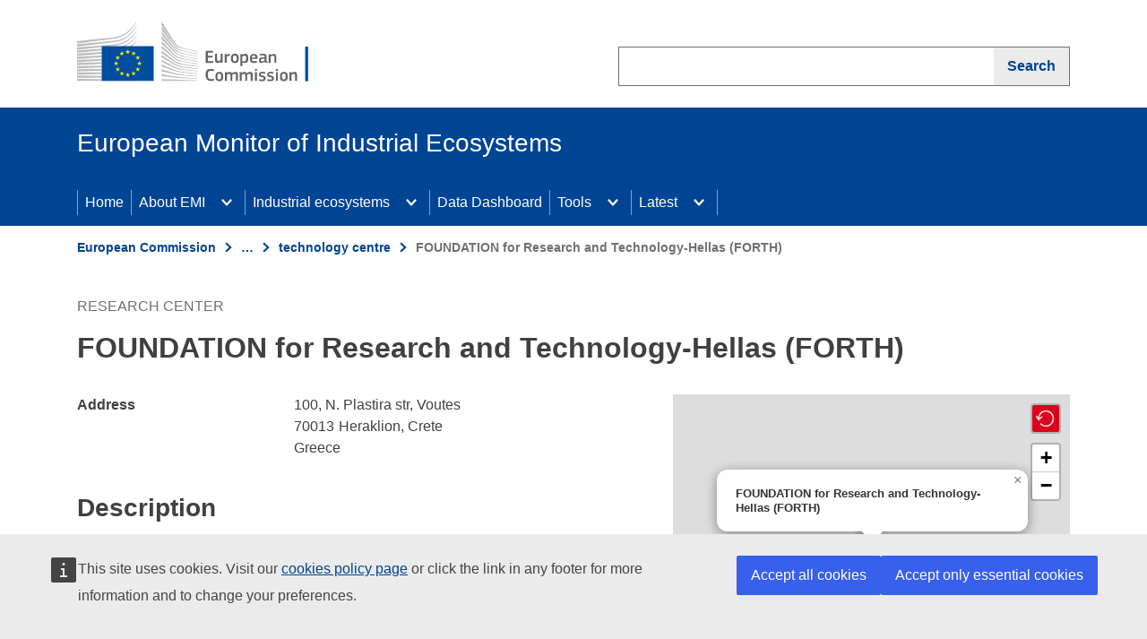

--- FILE ---
content_type: text/html; charset=UTF-8
request_url: https://monitor-industrial-ecosystems.ec.europa.eu/technology-centre/foundation-research-and-technology-hellas-forth
body_size: 10509
content:
<!DOCTYPE html>
<html lang="en" dir="ltr" prefix="og: https://ogp.me/ns#">
  <head>
    <meta charset="utf-8" />
<noscript><style>form.antibot * :not(.antibot-message) { display: none !important; }</style>
</noscript><link rel="canonical" href="https://monitor-industrial-ecosystems.ec.europa.eu/technology-centre/foundation-research-and-technology-hellas-forth" />
<meta property="og:site_name" content="European Monitor of Industrial Ecosystems" />
<meta property="og:type" content="Technology Centre" />
<meta property="og:url" content="https://monitor-industrial-ecosystems.ec.europa.eu/technology-centre/foundation-research-and-technology-hellas-forth" />
<meta property="og:title" content="FOUNDATION for Research and Technology-Hellas (FORTH) | European Monitor of Industrial Ecosystems" />
<meta property="article:publisher" content="EU.Growth" />
<meta http-equiv="X-UA-Compatible" content="IE=edge,chrome=1" />
<meta name="Generator" content="Drupal 10 (https://www.drupal.org)" />
<meta name="MobileOptimized" content="width" />
<meta name="HandheldFriendly" content="true" />
<meta name="viewport" content="width=device-width, initial-scale=1.0" />
<link rel="icon" href="/themes/custom/emi_theme/images/favicons/ec/favicon.ico" type="image/vnd.microsoft.icon" />
<link rel="icon" href="/themes/custom/emi_theme/images/favicons/ec/favicon.svg" type="image/svg+xml" />
<link rel="apple-touch-icon" href="/themes/custom/emi_theme/images/favicons/ec/favicon.png" />

    <title>FOUNDATION for Research and Technology-Hellas (FORTH) | European Monitor of Industrial Ecosystems</title>
    <link rel="stylesheet" media="all" href="/sites/default/files/css/css_YCfoyHsna0p7J65LSpTNdqrvRx5t8C-oUoZ-ea38ftk.css?delta=0&amp;language=en&amp;theme=emi_theme&amp;include=[base64]" />
<link rel="stylesheet" media="all" href="//unpkg.com/leaflet-gesture-handling@1.2.1/dist/leaflet-gesture-handling.min.css" />
<link rel="stylesheet" media="all" href="/sites/default/files/css/css_ieJAHXd5-9Sy4m7wt7VrJ8qR-ACWDnUpQG1qrKIl1oE.css?delta=2&amp;language=en&amp;theme=emi_theme&amp;include=[base64]" />
<link rel="stylesheet" media="all" href="https://unpkg.com/leaflet@1.8.0/dist/leaflet.css" />
<link rel="stylesheet" media="all" href="/sites/default/files/css/css_eAIpSiXr_2PNDhHOJdxHDYV70SjmcljEi8xz2nfa698.css?delta=4&amp;language=en&amp;theme=emi_theme&amp;include=[base64]" />
<link rel="stylesheet" media="print" href="/sites/default/files/css/css_m71EdDQFX77owc3VEfhVpzu9mLUprtYYMqyeRIjuHdI.css?delta=5&amp;language=en&amp;theme=emi_theme&amp;include=[base64]" />
<link rel="stylesheet" media="all" href="/sites/default/files/css/css_ymvxyj0iz4EYRaO6pijuZo-9uwkoFtpldZqhJCF95j0.css?delta=6&amp;language=en&amp;theme=emi_theme&amp;include=[base64]" />
<link rel="stylesheet" media="print" href="/sites/default/files/css/css_ysjL_cEe-2S-nmObbGvRJ6J36mVVI4uiVcvGc_5Q0_o.css?delta=7&amp;language=en&amp;theme=emi_theme&amp;include=[base64]" />

    <script src="https://unpkg.com/leaflet@1.8.0/dist/leaflet.js"></script>
<script src="//unpkg.com/leaflet-gesture-handling@1.2.1/dist/leaflet-gesture-handling.min.js"></script>

  </head>
  <body class="language-en ecl-typography path-node page-node-type-technology-centre">
        <a href="#main-content" class="ecl-skip-link"  id="skip-id">Skip to main content</a>

    
      <div class="dialog-off-canvas-main-canvas" data-off-canvas-main-canvas>
      <header
  class="ecl-site-header"
  data-ecl-auto-init="SiteHeader"
  data-ecl-has-menu>
  
    <div class="ecl-site-header__header">
        <div class="ecl-site-header__header">
      <div class="ecl-site-header__container ecl-container">
        <div class="ecl-site-header__top" data-ecl-site-header-top>
              <a
    class="ecl-link ecl-link--standalone ecl-site-header__logo-link"
    href="https://commission.europa.eu/index_en"
    aria-label="Home - European Commission"
  >
                            <picture class="ecl-picture ecl-site-header__picture" title="European&#x20;Commission"><source 
                  srcset="/themes/contrib/oe_theme/dist/ec/images/logo/positive/logo-ec--en.svg"
                          media="(min-width: 996px)"
                      ><img 
          class="ecl-site-header__logo-image"
              src="/themes/contrib/oe_theme/dist/ec/images/logo/positive/logo-ec--en.svg"
              alt="European Commission logo" 
      /></picture>  </a>


          <div class="ecl-site-header__action">
              <div class="ecl-site-header__search-container">
  <a
    class="ecl-button ecl-button--ghost ecl-site-header__search-toggle"
    href=""
    data-ecl-search-toggle="true"
    aria-controls="search-block-form"
    aria-expanded="false"
  ><svg
  class="ecl-icon ecl-icon--s"
  focusable="false"
  aria-hidden="true"
  ><use xlink:href="/themes/contrib/oe_theme/dist/ec/images/icons/sprites/icons.svg#search"></use></svg>Search
  </a>
  <form class="ecl-search-form ecl-site-header__search" role="search" action="&#x2F;search&#x2F;node" method="get" id="search-block-form" accept-charset="UTF-8" data-ecl-search-form><div class="ecl-form-group ecl-form-group--text-input"><label
          for="edit-keys"
          class="ecl-form-label ecl-search-form__label"
    >Search</label><input
      id="edit-keys"
      class="ecl-text-input ecl-text-input--m ecl-search-form__text-input"
      name="keys"
        type="search"
                     
  /></div><button class="ecl-button ecl-button--search ecl-search-form__button" type="submit"  aria-label="Search"><span class="ecl-button__container"><span class="ecl-button__label" data-ecl-label="true">Search</span><svg
  class="ecl-icon ecl-icon--xs ecl-button__icon ecl-button__icon--after"
  focusable="false"
  aria-hidden="true"
   data-ecl-icon><use xlink:href="/themes/contrib/oe_theme/dist/ec/images/icons/sprites/icons.svg#search"></use></svg></span></button></form>
</div>


          </div>
        </div>
      </div>
    </div>
  
  </div>
        <div class="ecl-site-header__banner">
      <div class="ecl-container">
                  <div class="ecl-site-header__site-name">European Monitor of Industrial Ecosystems</div>
                      </div>
    </div>
      <div id="block-emi-theme-mainnavigation">
  
    
      
      
                                                                                        
                                                                                                                                                                                                                                                          
                
                                                                                                                            
                                                    
          
      <nav
  class="ecl-menu ecl-menu--group1"
  data-ecl-menu
  data-ecl-menu-max-lines="2"
  data-ecl-auto-init="Menu"
  aria-expanded="false"
  role="navigation"
   aria-label="Site&#x20;navigation"
><div class="ecl-menu__overlay" data-ecl-menu-overlay></div><div class="ecl-container ecl-menu__container"><a
      class="ecl-link ecl-link--standalone ecl-menu__open"
      href=""
      data-ecl-menu-open
    ><svg
  class="ecl-icon ecl-icon--s"
  focusable="false"
  aria-hidden="true"
  ><use xlink:href="/themes/contrib/oe_theme/dist/ec/images/icons/sprites/icons.svg#hamburger"></use></svg>Menu</a><section class="ecl-menu__inner" data-ecl-menu-inner role="application" aria-label="Menu"><header class="ecl-menu__inner-header"><button
          class="ecl-menu__close ecl-button ecl-button--text"
          type="submit"
          data-ecl-menu-close
        ><span class="ecl-menu__close-container ecl-button__container"><svg
  class="ecl-icon ecl-icon--s ecl-button__icon ecl-button__icon--before"
  focusable="false"
  aria-hidden="true"
   data-ecl-icon><use xlink:href="/themes/contrib/oe_theme/dist/ec/images/icons/sprites/icons.svg#close-filled"></use></svg><span
              class="ecl-button__label"
              data-ecl-label="true">Close</span></span></button><div class="ecl-menu__title">Menu</div><button
          data-ecl-menu-back
          type="submit"
          class="ecl-menu__back ecl-button ecl-button--text"
        ><span class="ecl-button__container"><svg
  class="ecl-icon ecl-icon--xs ecl-icon--rotate-270 ecl-button__icon ecl-button__icon--before"
  focusable="false"
  aria-hidden="true"
   data-ecl-icon><use xlink:href="/themes/contrib/oe_theme/dist/ec/images/icons/sprites/icons.svg#corner-arrow"></use></svg><span
              class="ecl-button__label"
              data-ecl-label
            >Back</span></span></button></header><button class="ecl-button ecl-button--ghost ecl-menu__item ecl-menu__items-previous" type="button"  data-ecl-menu-items-previous tabindex="-1"><span class="ecl-button__container"><svg
  class="ecl-icon ecl-icon--s ecl-icon--rotate-270 ecl-button__icon ecl-button__icon--before"
  focusable="false"
  aria-hidden="true"
   data-ecl-icon><use xlink:href="/themes/contrib/oe_theme/dist/ec/images/icons/sprites/icons.svg#corner-arrow"></use></svg></span></button><button class="ecl-button ecl-button--ghost ecl-menu__item ecl-menu__items-next" type="button"  data-ecl-menu-items-next tabindex="-1"><span class="ecl-button__container"><svg
  class="ecl-icon ecl-icon--s ecl-icon--rotate-90 ecl-button__icon ecl-button__icon--before"
  focusable="false"
  aria-hidden="true"
   data-ecl-icon><use xlink:href="/themes/contrib/oe_theme/dist/ec/images/icons/sprites/icons.svg#corner-arrow"></use></svg></span></button><ul class="ecl-menu__list" data-ecl-menu-list><li class="ecl-menu__item" data-ecl-menu-item id="ecl-menu-item-1000298583-0"><a href="/home" class="ecl-menu__link" data-ecl-menu-link id="ecl-menu-item-1000298583-0-link">Home</a></li><li class="ecl-menu__item ecl-menu__item--has-children" data-ecl-menu-item data-ecl-has-children aria-haspopup aria-expanded="false" id="ecl-menu-item-1000298583-1"><a href="" class="ecl-menu__link" data-ecl-menu-link id="ecl-menu-item-1000298583-1-link">About EMI</a><button class="ecl-button ecl-button--primary ecl-menu__button-caret" type="button"  data-ecl-menu-caret aria-label="Access&#x20;item&#x27;s&#x20;children" aria-describedby="ecl-menu-item-1000298583-1-link" aria-expanded="false"><span class="ecl-button__container"><svg
  class="ecl-icon ecl-icon--xs ecl-icon--rotate-180 ecl-button__icon ecl-button__icon--after"
  focusable="false"
  aria-hidden="true"
   data-ecl-icon><use xlink:href="/themes/contrib/oe_theme/dist/ec/images/icons/sprites/icons.svg#corner-arrow"></use></svg></span></button><div
    class="ecl-menu__mega"
    data-ecl-menu-mega
  ><ul class="ecl-menu__sublist"><li
        class="ecl-menu__subitem"
        data-ecl-menu-subitem
      ><a
          href="/about/what-is-ati"
          class="ecl-menu__sublink"
        >What is EMI</a></li><li
        class="ecl-menu__subitem"
        data-ecl-menu-subitem
      ><a
          href="/about/monitoring-framework"
          class="ecl-menu__sublink"
        >Monitoring Framework</a></li><li
        class="ecl-menu__subitem"
        data-ecl-menu-subitem
      ><a
          href="/about-emi/technologies"
          class="ecl-menu__sublink"
        >Technologies</a></li><li
        class="ecl-menu__subitem"
        data-ecl-menu-subitem
      ><a
          href="/about/contact"
          class="ecl-menu__sublink"
        >Contact</a></li></ul></div></li><li class="ecl-menu__item ecl-menu__item--has-children" data-ecl-menu-item data-ecl-has-children aria-haspopup aria-expanded="false" id="ecl-menu-item-1000298583-2"><a href="/industrial-ecosystems" class="ecl-menu__link" data-ecl-menu-link id="ecl-menu-item-1000298583-2-link">Industrial ecosystems</a><button class="ecl-button ecl-button--primary ecl-menu__button-caret" type="button"  data-ecl-menu-caret aria-label="Access&#x20;item&#x27;s&#x20;children" aria-describedby="ecl-menu-item-1000298583-2-link" aria-expanded="false"><span class="ecl-button__container"><svg
  class="ecl-icon ecl-icon--xs ecl-icon--rotate-180 ecl-button__icon ecl-button__icon--after"
  focusable="false"
  aria-hidden="true"
   data-ecl-icon><use xlink:href="/themes/contrib/oe_theme/dist/ec/images/icons/sprites/icons.svg#corner-arrow"></use></svg></span></button><div
    class="ecl-menu__mega"
    data-ecl-menu-mega
  ><ul class="ecl-menu__sublist"><li
        class="ecl-menu__subitem"
        data-ecl-menu-subitem
      ><a
          href="/industrial-ecosystems/aerospace-and-defence"
          class="ecl-menu__sublink"
        >Aerospace and Defence</a></li><li
        class="ecl-menu__subitem"
        data-ecl-menu-subitem
      ><a
          href="/industrial-ecosystems/agri-food"
          class="ecl-menu__sublink"
        >Agri-food</a></li><li
        class="ecl-menu__subitem"
        data-ecl-menu-subitem
      ><a
          href="/industrial-ecosystems/construction"
          class="ecl-menu__sublink"
        >Construction</a></li><li
        class="ecl-menu__subitem"
        data-ecl-menu-subitem
      ><a
          href="/industrial-ecosystems/creative-and-cultural-industries"
          class="ecl-menu__sublink"
        >Creative and Cultural Industries</a></li><li
        class="ecl-menu__subitem"
        data-ecl-menu-subitem
      ><a
          href="/industrial-ecosystems/electronics"
          class="ecl-menu__sublink"
        >Electronics</a></li><li
        class="ecl-menu__subitem"
        data-ecl-menu-subitem
      ><a
          href="/industrial-ecosystems/energy-intensive-industries"
          class="ecl-menu__sublink"
        >Energy Intensive Industries</a></li><li
        class="ecl-menu__subitem"
        data-ecl-menu-subitem
      ><a
          href="/industrial-ecosystems/energy-renewables"
          class="ecl-menu__sublink"
        >Energy-Renewables</a></li><li
        class="ecl-menu__subitem"
        data-ecl-menu-subitem
      ><a
          href="/industrial-ecosystems/health"
          class="ecl-menu__sublink"
        >Health</a></li><li
        class="ecl-menu__subitem"
        data-ecl-menu-subitem
      ><a
          href="/industrial-ecosystems/mobility-transport-automotive"
          class="ecl-menu__sublink"
        >Mobility, Transport, Automotive</a></li><li
        class="ecl-menu__subitem"
        data-ecl-menu-subitem
      ><a
          href="/industrial-ecosystems/proximity-and-social-economy"
          class="ecl-menu__sublink"
        >Proximity and Social Economy</a></li><li
        class="ecl-menu__subitem"
        data-ecl-menu-subitem
      ><a
          href="/industrial-ecosystems/retail"
          class="ecl-menu__sublink"
        >Retail</a></li><li
        class="ecl-menu__subitem"
        data-ecl-menu-subitem
      ><a
          href="/industrial-ecosystems/textiles"
          class="ecl-menu__sublink"
        >Textiles</a></li><li
        class="ecl-menu__subitem"
        data-ecl-menu-subitem
      ><a
          href="/industrial-ecosystems/tourism"
          class="ecl-menu__sublink"
        >Tourism</a></li></ul></div></li><li class="ecl-menu__item" data-ecl-menu-item id="ecl-menu-item-1000298583-3"><a href="/data-dashboard" class="ecl-menu__link" data-ecl-menu-link id="ecl-menu-item-1000298583-3-link">Data Dashboard</a></li><li class="ecl-menu__item ecl-menu__item--has-children" data-ecl-menu-item data-ecl-has-children aria-haspopup aria-expanded="false" id="ecl-menu-item-1000298583-4"><a href="" class="ecl-menu__link" data-ecl-menu-link id="ecl-menu-item-1000298583-4-link">Tools</a><button class="ecl-button ecl-button--primary ecl-menu__button-caret" type="button"  data-ecl-menu-caret aria-label="Access&#x20;item&#x27;s&#x20;children" aria-describedby="ecl-menu-item-1000298583-4-link" aria-expanded="false"><span class="ecl-button__container"><svg
  class="ecl-icon ecl-icon--xs ecl-icon--rotate-180 ecl-button__icon ecl-button__icon--after"
  focusable="false"
  aria-hidden="true"
   data-ecl-icon><use xlink:href="/themes/contrib/oe_theme/dist/ec/images/icons/sprites/icons.svg#corner-arrow"></use></svg></span></button><div
    class="ecl-menu__mega"
    data-ecl-menu-mega
  ><ul class="ecl-menu__sublist"><li
        class="ecl-menu__subitem"
        data-ecl-menu-subitem
      ><a
          href="/technology-centre/mapping"
          class="ecl-menu__sublink"
        >Technology Centre Mapping</a></li><li
        class="ecl-menu__subitem"
        data-ecl-menu-subitem
      ><a
          href="/reports/International-Reports"
          class="ecl-menu__sublink"
        >International Reports</a></li><li
        class="ecl-menu__subitem"
        data-ecl-menu-subitem
      ><a
          href="/reports/EU-Member-State-Factsheets"
          class="ecl-menu__sublink"
        >EU Member State Factsheets</a></li><li
        class="ecl-menu__subitem"
        data-ecl-menu-subitem
      ><a
          href="/reports/EU-Reports"
          class="ecl-menu__sublink"
        >EU Reports</a></li><li
        class="ecl-menu__subitem"
        data-ecl-menu-subitem
      ><a
          href="/reports/Technology-Centre-Reports"
          class="ecl-menu__sublink"
        >Technology Centre Reports</a></li><li
        class="ecl-menu__subitem"
        data-ecl-menu-subitem
      ><a
          href="/reports/Other-Reports"
          class="ecl-menu__sublink"
        >Other Reports</a></li></ul></div></li><li class="ecl-menu__item ecl-menu__item--has-children" data-ecl-menu-item data-ecl-has-children aria-haspopup aria-expanded="false" id="ecl-menu-item-1000298583-5"><a href="" class="ecl-menu__link" data-ecl-menu-link id="ecl-menu-item-1000298583-5-link">Latest</a><button class="ecl-button ecl-button--primary ecl-menu__button-caret" type="button"  data-ecl-menu-caret aria-label="Access&#x20;item&#x27;s&#x20;children" aria-describedby="ecl-menu-item-1000298583-5-link" aria-expanded="false"><span class="ecl-button__container"><svg
  class="ecl-icon ecl-icon--xs ecl-icon--rotate-180 ecl-button__icon ecl-button__icon--after"
  focusable="false"
  aria-hidden="true"
   data-ecl-icon><use xlink:href="/themes/contrib/oe_theme/dist/ec/images/icons/sprites/icons.svg#corner-arrow"></use></svg></span></button><div
    class="ecl-menu__mega"
    data-ecl-menu-mega
  ><ul class="ecl-menu__sublist"><li
        class="ecl-menu__subitem"
        data-ecl-menu-subitem
      ><a
          href="/news"
          class="ecl-menu__sublink"
        >News</a></li><li
        class="ecl-menu__subitem"
        data-ecl-menu-subitem
      ><a
          href="/events"
          class="ecl-menu__sublink"
        >Events</a></li></ul></div></li></ul></section></div></nav>


  </div>


</header>

        <div id="block-emi-theme-pageheader">
  
    
      
                    
  
<div class="ecl-page-header" ><div class="ecl-container"><nav class="ecl-breadcrumb ecl-page-header__breadcrumb" aria-label="You&#x20;are&#x20;here&#x3A;" aria-label="" data-ecl-breadcrumb="true" data-ecl-auto-init="Breadcrumb"><ol class="ecl-breadcrumb__container"><li class="ecl-breadcrumb__segment" data-ecl-breadcrumb-item="static"><a
  href="https://ec.europa.eu/info/index_en.htm"
  class="ecl-link ecl-link--standalone ecl-link--no-visited ecl-breadcrumb__link"
  
>European Commission</a><svg
  class="ecl-icon ecl-icon--2xs ecl-icon--rotate-90 ecl-breadcrumb__icon"
  focusable="false"
  aria-hidden="true"
   role="presentation"><use xlink:href="/themes/contrib/oe_theme/dist/ec/images/icons/sprites/icons.svg#corner-arrow"></use></svg></li><li
            class="ecl-breadcrumb__segment ecl-breadcrumb__segment--ellipsis"
            data-ecl-breadcrumb-ellipsis
            ><button class="ecl-button ecl-button--ghost ecl-breadcrumb__ellipsis" type="button"  data-ecl-breadcrumb-ellipsis-button aria-label="">…</button><svg
  class="ecl-icon ecl-icon--2xs ecl-icon--rotate-90 ecl-breadcrumb__icon"
  focusable="false"
  aria-hidden="true"
   role="presentation"><use xlink:href="/themes/contrib/oe_theme/dist/ec/images/icons/sprites/icons.svg#corner-arrow"></use></svg></li><li class="ecl-breadcrumb__segment" data-ecl-breadcrumb-item="expandable"><a
  href="https://ec.europa.eu/growth/index_en.htm"
  class="ecl-link ecl-link--standalone ecl-link--no-visited ecl-breadcrumb__link"
  
>Internal Market, Industry, Entrepreneurship and SMEs</a><svg
  class="ecl-icon ecl-icon--2xs ecl-icon--rotate-90 ecl-breadcrumb__icon"
  focusable="false"
  aria-hidden="true"
   role="presentation"><use xlink:href="/themes/contrib/oe_theme/dist/ec/images/icons/sprites/icons.svg#corner-arrow"></use></svg></li><li class="ecl-breadcrumb__segment" data-ecl-breadcrumb-item="expandable"><a
  href="/"
  class="ecl-link ecl-link--standalone ecl-link--no-visited ecl-breadcrumb__link"
  
>European Monitor of Industrial Ecosystems</a><svg
  class="ecl-icon ecl-icon--2xs ecl-icon--rotate-90 ecl-breadcrumb__icon"
  focusable="false"
  aria-hidden="true"
   role="presentation"><use xlink:href="/themes/contrib/oe_theme/dist/ec/images/icons/sprites/icons.svg#corner-arrow"></use></svg></li><li class="ecl-breadcrumb__segment" data-ecl-breadcrumb-item="static"><a
  href=""
  class="ecl-link ecl-link--standalone ecl-link--no-visited ecl-breadcrumb__link"
  
>technology centre</a><svg
  class="ecl-icon ecl-icon--2xs ecl-icon--rotate-90 ecl-breadcrumb__icon"
  focusable="false"
  aria-hidden="true"
   role="presentation"><use xlink:href="/themes/contrib/oe_theme/dist/ec/images/icons/sprites/icons.svg#corner-arrow"></use></svg></li><li class="ecl-breadcrumb__segment ecl-breadcrumb__current-page" data-ecl-breadcrumb-item="static" aria-current="page"><div>FOUNDATION for Research and Technology-Hellas (FORTH)</div></li></ol></nav><div class="ecl-page-header__meta"><span class="ecl-page-header__meta-item">Research Center</span></div><div class="ecl-page-header__title-container"><h1 class="ecl-page-header__title"><div>FOUNDATION for Research and Technology-Hellas (FORTH)</div></h1></div></div></div>
  </div>


  
<main class="ecl-u-pb-xl" id="main-content">
  <div class="ecl-container">
    <div class="ecl-row">
      <div class="ecl-col-s-12">
          <div>
    <div data-drupal-messages-fallback class="hidden"></div><div id="block-emi-theme-main-page-content" class="ecl-u-mb-l">
  
    
      <article>

    
        

    
    <div>
        <div class="ecl-row">
            <div class="ecl-col-l-7 flex-grow-1">
                
                
                <div>
  <dl class="ecl-description-list ecl-description-list--horizontal ecl-u-mb-s"><dt class="ecl-description-list__term">Address</dt><dd class="ecl-description-list__definition"><p class="address" translate="no"><span class="address-line1">100, N. Plastira str, Voutes</span><br><span class="postal-code">70013</span><span class="locality">Heraklion, Crete</span><br><span class="country">Greece</span></p></dd></dl></div>


                <div class="ecl ecl-u-mb-s">
        <h2 class="ecl-u-type-heading-2">Description</h2>
          <div><p>The Foundation for Research and Technology-Hellas (FORTH), established in 1983, is one of the largest research centers in Greece with well organized facilities, highly qualified personnel and a reputation as a top-level research foundation worldwide. FORTH reports to the&nbsp;<a href="http://www.minedu.gov.gr/englishl">General Secretariat for Research and Technology</a>&nbsp;of the&nbsp;<a href="http://www.minedu.gov.gr/english.html">Hellenic Ministry of Education, Research and Religious Affairs</a>. The Foundation, with headquarters in Heraklion, includes six Research Institutes in different parts of the country:</p>
<p>In Heraklion</p>
<ul>
<li>Institute of Electronic Structure and Laser (IESL)</li>
<li>Institute of Molecular Biology and Biotechnology (IMBB)</li>
<li>Institute of Computer Science (ICS)</li>
<li>Institute of Applied and Computational Mathematics (IACM)</li>
</ul>
<p>In Rethymnon</p>
<ul>
<li>Institute for Mediterranean Studies (IMS)</li>
</ul>
<p>In Patras</p>
<ul>
<li>The Institute of Chemical Engineering Sciences (ICE-HT)</li>
</ul>
<p>Also, in Ioannina operates the Department of Biomedical Research under the Institute of Molecular Biology and Biotechnology (IMBB).</p>
<p>&nbsp;</p>
<p>FORTH's activities are complemented by Crete University Press (CUP), the Skinakas Observatory, the Science and Technology Park of Crete (STEP-C) and PRAXI Network.</p>
<p>The research and technological directions of FORTH focus on areas of major scientific, social, and economic interest, such as: Microelectronics, Lasers, Materials, Molecular Biology and Genetics, Biotechnology, Computer Sciences, Bioinformatics, Robotics, Telecommunications, Computational Mathematics, Chemical Engineering, Human and Social Sciences, Cultural Studies.</p>
</div>
  </div>
            </div>
            <div class="ecl-col-l-5">
                <div class="ecl ecl-u-mb-s">
          <div><div  class="geolocation-map-wrapper" id="map-696b4b0c37c31" data-map-type="leaflet">
    <div class="geolocation-map-controls">
                        <div class="geolocation-map-control leaflet_control_recenter leaflet-bar" data-control-position="topright"><a class="recenter" href="#" title="Recenter" role="button"></a>
</div>

                  </div>

    <div class="geolocation-map-container js-show"></div>

            <div  class="geolocation-location js-hide" id="696b4b0c5161a" data-lat="35.3043815" data-lng="25.0761886" data-set-marker="true" typeof="Place">
  <span property="geo" typeof="GeoCoordinates">
    <meta property="latitude" content="35.3043815" />
    <meta property="longitude" content="25.0761886" />
  </span>

      <h2 class="location-title" property="name">FOUNDATION for Research and Technology-Hellas (FORTH)</h2>
  
      <div class="location-content">
<h4>FOUNDATION for Research and Technology-Hellas (FORTH)</h4>
</div>
  </div>
    </div>
</div>
  </div>
            </div>
        </div>

        <div class="ecl-row">
            <div class="ecl-col-l-12">
                <div>
      <h2 class="ecl-u-type-heading-2" id="field-tcm-contact-person">Contact Person</h2>
        <div><div>
  <h5 class="ecl-u-type-heading-5"><span>George KIRIAKIDIS</span>
</h5>
    
      <div>
              <div>kiriakid@iesl.forth.gr</div>
          </div>
  
  
      <span>is SME contact</span>
  </div>
</div>
  </div><div class="ecl ecl-u-mb-s">
        <h2 class="ecl-u-type-heading-2">Equipment</h2>
          <div><p>Research infrastructure complying with the activities of the home Institutions.</p>
<p>Business oriented&nbsp; and exploitation tools operated through STEP-C (Science and Technology Park of Crete) and PRAXI created to provide a bridge between Research and Industry in Greece.&nbsp;</p>
</div>
  </div><div>
  <dl class="ecl-description-list ecl-description-list--horizontal ecl-u-mb-s"><dt class="ecl-description-list__term">Equipment Link</dt><dd class="ecl-description-list__definition"><a href="http://www.forth.gr" rel="nofollow" target="_blank">FORTH</a></dd></dl></div>

<div class="ecl ecl-u-mb-s">
        <h2 class="ecl-u-type-heading-2">Services</h2>
          <div><p>Adopting to the rapidly evolving needs of the region of Crete/ Greece, the research advancements at FORTH and the local Academic and Research Institutions, FORTH, through STEP-C offers, in addition to incubating facilities and services to start up companies with new and emerging technologies, specialized professional services that are difficult to find under one roof and geared to assisting and guiding companies to:</p>
<ul>
<li>Unleash their potential through innovation</li>
<li>Assess and secure their intellectual capital</li>
<li>Support better their business interests and needs</li>
<li>Transfer their technological advancements into the manufacturing of innovative products and services</li>
</ul>
</div>
  </div><div>
  <dl class="ecl-description-list ecl-description-list--horizontal ecl-u-mb-s"><dt class="ecl-description-list__term">Services Link</dt><dd class="ecl-description-list__definition"><a href="http://www.stepc.gr" rel="nofollow" target="_blank">STEP-C</a></dd></dl></div>

<div>
  <h4 class="ecl-u-type-heading-4">Activities</h4>

          <a href="/technology-centre/mapping?activities%5B%5D=5710" class="ecl-tag ecl-u-mb-s" >Human machine interaction</a>          <a href="/technology-centre/mapping?activities%5B%5D=5711" class="ecl-tag ecl-u-mb-s" >High performance computing</a>          <a href="/technology-centre/mapping?activities%5B%5D=5713" class="ecl-tag ecl-u-mb-s" >Intelligent/ sensor-based equipment</a>          <a href="/technology-centre/mapping?activities%5B%5D=5733" class="ecl-tag ecl-u-mb-s" >Electronic and optical functional materials</a>          <a href="/technology-centre/mapping?activities%5B%5D=5736" class="ecl-tag ecl-u-mb-s" >Industrial materials (incl. catalysts, membranes, adhesives, filters)</a>          <a href="/technology-centre/mapping?activities%5B%5D=5731" class="ecl-tag ecl-u-mb-s" >High performance materials (strong, light weight, resistant)</a>          <a href="/technology-centre/mapping?activities%5B%5D=5734" class="ecl-tag ecl-u-mb-s" >Materials for energy storage and generation</a>          <a href="/technology-centre/mapping?activities%5B%5D=5735" class="ecl-tag ecl-u-mb-s" >Smart and multifunctional materials (incl. phase change, shape memory, self-healing, self-manufacturing)</a>          <a href="/technology-centre/mapping?activities%5B%5D=5732" class="ecl-tag ecl-u-mb-s" >Surface engineering and coatings</a>          <a href="/technology-centre/mapping?activities%5B%5D=5755" class="ecl-tag ecl-u-mb-s" >Polymers, biobased chemicals, plastics, surfactants</a>          <a href="/technology-centre/mapping?activities%5B%5D=5729" class="ecl-tag ecl-u-mb-s" >Quantum technology</a>          <a href="/technology-centre/mapping?activities%5B%5D=5722" class="ecl-tag ecl-u-mb-s" >Optoelectronics (optical networks, optical sensors)</a>          <a href="/technology-centre/mapping?activities%5B%5D=5726" class="ecl-tag ecl-u-mb-s" >Memory and storage</a>          <a href="/technology-centre/mapping?activities%5B%5D=5723" class="ecl-tag ecl-u-mb-s" >Analogue and mixed signal devices (µ-wave, RF, THz)</a>          <a href="/technology-centre/mapping?activities%5B%5D=5721" class="ecl-tag ecl-u-mb-s" >Heterogeneous components &amp; more than Moore (MEMS, NEMS, sensors, transducers)</a>          <a href="/technology-centre/mapping?activities%5B%5D=5719" class="ecl-tag ecl-u-mb-s" >Heterogeneous integration/embedded systems</a>          <a href="/technology-centre/mapping?activities%5B%5D=5752" class="ecl-tag ecl-u-mb-s" >Nanoparticles &amp; nanomembranes</a>          <a href="/technology-centre/mapping?activities%5B%5D=5748" class="ecl-tag ecl-u-mb-s" >Nanowires and tubes</a>          <a href="/technology-centre/mapping?activities%5B%5D=5751" class="ecl-tag ecl-u-mb-s" >Nanoemulsions and pigments</a>          <a href="/technology-centre/mapping?activities%5B%5D=5746" class="ecl-tag ecl-u-mb-s" >Photodetectors (solar cells, photo-diodes, photo-transistors)</a>          <a href="/technology-centre/mapping?activities%5B%5D=5740" class="ecl-tag ecl-u-mb-s" >Laser based applications</a>          <a href="/technology-centre/mapping?activities%5B%5D=5741" class="ecl-tag ecl-u-mb-s" >Optical communication and networks, fibres, components &amp; systems</a>  
</div>

<div>
  <h4 class="ecl-u-type-heading-4">Technology Readiness Levels</h4>

          <a href="/technology-centre/mapping?technology_readiness_levels%5B%5D=5661" class="ecl-tag ecl-u-mb-s" >TRL 3: Experimental proof of concept</a>          <a href="/technology-centre/mapping?technology_readiness_levels%5B%5D=5662" class="ecl-tag ecl-u-mb-s" >TRL 4: Technology validated in lab</a>          <a href="/technology-centre/mapping?technology_readiness_levels%5B%5D=5663" class="ecl-tag ecl-u-mb-s" >TRL 5: Technology validated in relevant industrial environment</a>          <a href="/technology-centre/mapping?technology_readiness_levels%5B%5D=5664" class="ecl-tag ecl-u-mb-s" >TRL 6: Technology demonstrated in relevant industrial environment</a>          <a href="/technology-centre/mapping?technology_readiness_levels%5B%5D=5665" class="ecl-tag ecl-u-mb-s" >TRL 7: System prototype demonstration in operational environment</a>          <a href="/technology-centre/mapping?technology_readiness_levels%5B%5D=5666" class="ecl-tag ecl-u-mb-s" >TRL 8: System complete and qualified</a>  
</div>

<div class="ecl ecl-u-mb-s">
      <h4 class="ecl-u-type-heading-4">Service for Industry and SMEs</h4>
        <div>
              Yes
          </div>
  </div>
            </div>
        </div>
    </div>

</article>

  </div>
<div id="block-emi-theme-atisocialshare" class="ecl-u-mb-l">
  
      <h4 class="ecl-u-type-heading-4">Share this page</h4>
    
      <div class="ecl-social-media-share">
  <p class="ecl-social-media-share__description">
    
  </p>
  <script type="application/json">{"service":"share","popup":false,"selection":true,"events":{"onready":"ATICustomizeSocialSharing"},"to":["more","facebook","twitter","linkedin"],"stats":true}</script>
</div>

  </div>

  </div>

      </div>
    </div>
  </div>
</main>

        


    
    
  


  <footer class="ecl-site-footer"><div class="ecl-container ecl-site-footer__container"><div class="ecl-site-footer__row"><div class="ecl-site-footer__column"><div class="ecl-site-footer__section ecl-site-footer__section--site-info"><h2 class="ecl-site-footer__title"><a
  href="https://monitor-industrial-ecosystems.ec.europa.eu/"
  class="ecl-link ecl-link--standalone ecl-site-footer__title-link"
  
>European Monitor of Industrial Ecosystems</a></h2><ul class="ecl-site-footer__list"><li class="ecl-site-footer__list-item"><a
  href="/accessibility-statement"
  class="ecl-link ecl-link--standalone ecl-site-footer__link"
  
>Accessibility</a></li></ul></div></div><div class="ecl-site-footer__column"><div class="ecl-site-footer__section"><h2 class="ecl-site-footer__title ecl-site-footer__title--separator">Follow us</h2><ul class="ecl-site-footer__list ecl-site-footer__list--inline"><li class="ecl-site-footer__list-item"><a
  href="https://twitter.com/EU_Growth"
  class="ecl-link ecl-link--standalone ecl-link--icon ecl-link--icon-before ecl-site-footer__link"
  
><svg
  class="ecl-icon ecl-icon--xs ecl-link__icon"
  focusable="false"
  aria-hidden="true"
  ><use xlink:href="/themes/contrib/oe_theme/dist/ec/images/icons-social-media/sprites/icons-social-media.svg#twitter-negative"></use></svg><span class="ecl-link__label">Twitter</span></a></li><li class="ecl-site-footer__list-item"><a
  href="https://www.youtube.com/EUenterprise"
  class="ecl-link ecl-link--standalone ecl-link--icon ecl-link--icon-before ecl-site-footer__link"
  
><svg
  class="ecl-icon ecl-icon--xs ecl-link__icon"
  focusable="false"
  aria-hidden="true"
  ><use xlink:href="/themes/contrib/oe_theme/dist/ec/images/icons-social-media/sprites/icons-social-media.svg#youtube-negative"></use></svg><span class="ecl-link__label">YouTube</span></a></li><li class="ecl-site-footer__list-item"><a
  href="https://ec.europa.eu/growth/rss"
  class="ecl-link ecl-link--standalone ecl-link--icon ecl-link--icon-before ecl-site-footer__link"
  
><svg
  class="ecl-icon ecl-icon--xs ecl-link__icon"
  focusable="false"
  aria-hidden="true"
  ><use xlink:href="/themes/contrib/oe_theme/dist/ec/images/icons-social-media/sprites/icons-social-media.svg#rss-negative"></use></svg><span class="ecl-link__label">RSS</span></a></li><li class="ecl-site-footer__list-item"><a
  href="https://www.instagram.com/eu_growth/"
  class="ecl-link ecl-link--standalone ecl-link--icon ecl-link--icon-before ecl-site-footer__link"
  
><svg
  class="ecl-icon ecl-icon--xs ecl-link__icon"
  focusable="false"
  aria-hidden="true"
  ><use xlink:href="/themes/contrib/oe_theme/dist/ec/images/icons-social-media/sprites/icons-social-media.svg#instagram-negative"></use></svg><span class="ecl-link__label">Instagram</span></a></li><li class="ecl-site-footer__list-item"><a
  href="https://www.facebook.com/EU.Growth"
  class="ecl-link ecl-link--standalone ecl-link--icon ecl-link--icon-before ecl-site-footer__link"
  
><svg
  class="ecl-icon ecl-icon--xs ecl-link__icon"
  focusable="false"
  aria-hidden="true"
  ><use xlink:href="/themes/contrib/oe_theme/dist/ec/images/icons-social-media/sprites/icons-social-media.svg#facebook-negative"></use></svg><span class="ecl-link__label">Facebook</span></a></li></ul></div></div><div class="ecl-site-footer__column"></div></div><div class="ecl-site-footer__row"><div class="ecl-site-footer__column"><div class="ecl-site-footer__section"><a
  href="https://commission.europa.eu/index_en"
  class="ecl-link ecl-link--standalone ecl-site-footer__logo-link"
   aria-label="Home&#x20;-&#x20;European&#x20;Commission"
><picture class="ecl-picture ecl-site-footer__picture" title="European&#x20;Commission"><source 
                  srcset="/themes/contrib/oe_theme/dist/ec/images/logo/negative/logo-ec--en.svg"
                          media="(min-width: 996px)"
                      ><img 
          class="ecl-site-footer__logo-image"
              src="/themes/contrib/oe_theme/dist/ec/images/logo/negative/logo-ec--en.svg"
              alt="European Commission logo" 
      /></picture></a></div></div><div class="ecl-site-footer__column"><div class="ecl-site-footer__section"><ul class="ecl-site-footer__list"><li class="ecl-site-footer__list-item"><a
  href="https://ec.europa.eu/info/about-european-commission/contact_en"
  class="ecl-link ecl-link--standalone ecl-site-footer__link"
  
>Contact the European Commission</a></li><li class="ecl-site-footer__list-item"><a
  href="https://european-union.europa.eu/contact-eu/social-media-channels_en#/search?page=0&amp;institutions=european_commission"
  class="ecl-link ecl-link--standalone ecl-link--icon ecl-link--icon-after ecl-site-footer__link"
  
><span class="ecl-link__label">Follow the European Commission on social media</span><svg
  class="ecl-icon ecl-icon--xs ecl-link__icon"
  focusable="false"
  aria-hidden="true"
  ><use xlink:href="/themes/contrib/oe_theme/dist/ec/images/icons/sprites/icons.svg#external"></use></svg></a></li><li class="ecl-site-footer__list-item"><a
  href="https://ec.europa.eu/info/resources-partners_en"
  class="ecl-link ecl-link--standalone ecl-site-footer__link"
  
>Resources for partners</a></li></ul></div></div><div class="ecl-site-footer__column"><div class="ecl-site-footer__section"><ul class="ecl-site-footer__list"><li class="ecl-site-footer__list-item"><a
  href="https://ec.europa.eu/info/language-policy_en"
  class="ecl-link ecl-link--standalone ecl-site-footer__link"
  
>Language policy</a></li><li class="ecl-site-footer__list-item"><a
  href="https://ec.europa.eu/info/cookies_en"
  class="ecl-link ecl-link--standalone ecl-site-footer__link"
  
>Cookies</a></li><li class="ecl-site-footer__list-item"><a
  href="https://ec.europa.eu/info/privacy-policy_en"
  class="ecl-link ecl-link--standalone ecl-site-footer__link"
  
>Privacy policy</a></li><li class="ecl-site-footer__list-item"><a
  href="https://ec.europa.eu/info/legal-notice_en"
  class="ecl-link ecl-link--standalone ecl-site-footer__link"
  
>Legal notice</a></li></ul></div></div></div></div></footer>


  
  </div>

    <script type="application/json">{"utility":"piwik","siteID":"552","sitePath":["ati.ec.europa.eu"],"instance":"ec.europa.eu"}</script>
<script type="application/json">{"utility":"cck"}</script>

    <script type="application/json" data-drupal-selector="drupal-settings-json">{"path":{"baseUrl":"\/","pathPrefix":"","currentPath":"node\/1293","currentPathIsAdmin":false,"isFront":false,"currentLanguage":"en"},"pluralDelimiter":"\u0003","suppressDeprecationErrors":true,"ajaxPageState":{"libraries":"[base64]","theme":"emi_theme","theme_token":null},"ajaxTrustedUrl":{"\/search\/node":true},"twitterText":"FOUNDATION for Research and Technology-Hellas (FORTH) \nRead the full Technology Centre on the Advanced Technologies for Industry website:","fbQuote":"Advanced Technologies for Industry - Technology Centre","geolocation":{"maps":{"map-696b4b0c37c31":{"map_center":{"fit_bounds":{"map_center_id":"fit_bounds","option_id":"fit_bounds","settings":{"min_zoom":14,"reset_zoom":true},"weight":-101}},"settings":{"leaflet_settings":{"map_features":{"leaflet_control_zoom":{"enabled":true,"weight":0,"settings":{"position":"topright"}},"leaflet_control_attribution":{"enabled":false,"settings":{"position":"topright","prefix":"Leaflet"},"weight":0},"leaflet_marker_popup":{"enabled":true,"weight":0,"settings":{"info_auto_display":true,"max_width":300,"min_width":50,"max_height":0,"auto_pan":true,"keep_in_view":false,"close_button":true,"auto_close":true,"close_on_escape_key":true,"class_name":""}},"leaflet_client_location_indicator":{"weight":0,"enabled":false},"leaflet_disable_user_interaction":{"weight":0,"enabled":false},"geolocation_shapes":{"weight":0,"settings":{"remove_markers":false,"polyline":true,"polyline_title":"","strokeColor":"#FF0000","strokeOpacity":0.8,"strokeWidth":"2","polygon":false,"polygon_title":"","fillColor":"#FF0000","fillOpacity":0.35},"enabled":false},"leaflet_gesture_handling":{"weight":0,"enabled":true,"settings":[]},"leaflet_rotate":{"weight":0,"settings":{"display_control":true,"bearing":0},"enabled":false},"leaflet_control_fullscreen":{"weight":0,"settings":{"position":"topright"},"enabled":false},"leaflet_control_geocoder":{"weight":0,"settings":{"position":"topright","geocoder":"photon","settings":{"label":"Address","description":"Enter an address to be localized.","autocomplete_min_length":1,"location_priority":{"lat":null,"lng":null},"remove_duplicates":false}},"enabled":false},"leaflet_control_locate":{"weight":0,"settings":{"position":"topright"},"enabled":false},"leaflet_control_recenter":{"weight":0,"settings":{"position":"topright"},"enabled":true},"leaflet_control_scale":{"weight":0,"settings":{"position":"topright","metric":true,"imperial":true},"enabled":false},"leaflet_control_layer":{"weight":0,"settings":{"position":"topright","default_label":"","tile_layer_providers":{"OpenStreetMap":{"OpenStreetMap Mapnik":{"checkbox":false,"label":""},"OpenStreetMap BlackAndWhite":{"checkbox":false,"label":""},"OpenStreetMap DE":{"checkbox":false,"label":""},"OpenStreetMap CH":{"checkbox":false,"label":""},"OpenStreetMap France":{"checkbox":false,"label":""},"OpenStreetMap HOT":{"checkbox":false,"label":""},"OpenStreetMap BZH":{"checkbox":false,"label":""}},"OpenTopoMap":{"OpenTopoMap":{"checkbox":false,"label":""}},"Thunderforest":{"Thunderforest OpenCycleMap":{"checkbox":false,"label":""},"Thunderforest Transport":{"checkbox":false,"label":""},"Thunderforest TransportDark":{"checkbox":false,"label":""},"Thunderforest SpinalMap":{"checkbox":false,"label":""},"Thunderforest Landscape":{"checkbox":false,"label":""},"Thunderforest Outdoors":{"checkbox":false,"label":""},"Thunderforest Pioneer":{"checkbox":false,"label":""}},"OpenMapSurfer":{"OpenMapSurfer Roads":{"checkbox":false,"label":""},"OpenMapSurfer Grayscale":{"checkbox":false,"label":""}},"Hydda":{"Hydda Full":{"checkbox":false,"label":""},"Hydda Base":{"checkbox":false,"label":""}},"MapBox":{"MapBox":{"checkbox":false,"label":""}},"Stamen":{"Stamen Toner":{"checkbox":false,"label":""},"Stamen TonerBackground":{"checkbox":false,"label":""},"Stamen TonerLite":{"checkbox":false,"label":""},"Stamen Watercolor":{"checkbox":false,"label":""},"Stamen Terrain":{"checkbox":false,"label":""},"Stamen TerrainBackground":{"checkbox":false,"label":""},"Stamen TopOSMRelief":{"checkbox":false,"label":""}},"Esri":{"Esri WorldStreetMap":{"checkbox":false,"label":""},"Esri DeLorme":{"checkbox":false,"label":""},"Esri WorldTopoMap":{"checkbox":false,"label":""},"Esri WorldImagery":{"checkbox":false,"label":""},"Esri WorldTerrain":{"checkbox":false,"label":""},"Esri WorldShadedRelief":{"checkbox":false,"label":""},"Esri WorldPhysical":{"checkbox":false,"label":""},"Esri OceanBasemap":{"checkbox":false,"label":""},"Esri NatGeoWorldMap":{"checkbox":false,"label":""},"Esri WorldGrayCanvas":{"checkbox":false,"label":""}},"HERE":{"HERE normalDay":{"checkbox":false,"label":""},"HERE normalDayCustom":{"checkbox":false,"label":""},"HERE normalDayGrey":{"checkbox":false,"label":""},"HERE normalDayMobile":{"checkbox":false,"label":""},"HERE normalDayGreyMobile":{"checkbox":false,"label":""},"HERE normalDayTransit":{"checkbox":false,"label":""},"HERE normalDayTransitMobile":{"checkbox":false,"label":""},"HERE normalNight":{"checkbox":false,"label":""},"HERE normalNightMobile":{"checkbox":false,"label":""},"HERE normalNightGrey":{"checkbox":false,"label":""},"HERE normalNightGreyMobile":{"checkbox":false,"label":""},"HERE normalNightTransit":{"checkbox":false,"label":""},"HERE normalNightTransitMobile":{"checkbox":false,"label":""},"HERE redcuedDay":{"checkbox":false,"label":""},"HERE redcuedNight":{"checkbox":false,"label":""},"HERE basicMap":{"checkbox":false,"label":""},"HERE mapLabels":{"checkbox":false,"label":""},"HERE trafficFlow":{"checkbox":false,"label":""},"HERE carnavDayGrey":{"checkbox":false,"label":""},"HERE hybridDayMobile":{"checkbox":false,"label":""},"HERE hybridDayTransit":{"checkbox":false,"label":""},"HERE hybridDayGrey":{"checkbox":false,"label":""},"HERE pedestrianDay":{"checkbox":false,"label":""},"HERE pedestrianNight":{"checkbox":false,"label":""},"HERE satelliteDay":{"checkbox":false,"label":""},"HERE terrainDay":{"checkbox":false,"label":""},"HERE terrainDayMobile":{"checkbox":false,"label":""}},"FreeMapSK":{"FreeMapSK":{"checkbox":false,"label":""}},"MtbMap":{"MtbMap":{"checkbox":false,"label":""}},"CartoDB":{"CartoDB Positron":{"checkbox":false,"label":""},"CartoDB PositronNoLabels":{"checkbox":false,"label":""},"CartoDB PositronOnlyLabels":{"checkbox":false,"label":""},"CartoDB DarkMatter":{"checkbox":false,"label":""},"CartoDB DarkMatterNoLabels":{"checkbox":false,"label":""},"CartoDB DarkMatterOnlyLabels":{"checkbox":false,"label":""},"CartoDB Voyager":{"checkbox":false,"label":""},"CartoDB VoyagerNoLabels":{"checkbox":false,"label":""},"CartoDB VoyagerOnlyLabels":{"checkbox":false,"label":""},"CartoDB VoyagerLabelsUnder":{"checkbox":false,"label":""}},"HikeBike":{"HikeBike":{"checkbox":false,"label":""},"HikeBike HillShading":{"checkbox":false,"label":""}},"BasemapAT":{"BasemapAT basemap":{"checkbox":false,"label":""},"BasemapAT grau":{"checkbox":false,"label":""},"BasemapAT overlay":{"checkbox":false,"label":""},"BasemapAT highdpi":{"checkbox":false,"label":""},"BasemapAT orthofoto":{"checkbox":false,"label":""}},"NLS":{"NLS":{"checkbox":false,"label":""}},"GeoportailFrance":{"GeoportailFrance parcels":{"checkbox":false,"label":""},"GeoportailFrance ignMaps":{"checkbox":false,"label":""},"GeoportailFrance maps":{"checkbox":false,"label":""},"GeoportailFrance orthos":{"checkbox":false,"label":""}}},"tile_providers_options":{"Thunderforest":{"apikey":""},"MapBox":{"accessToken":""},"HERE":{"app_id":"","app_code":""},"GeoportailFrance":{"apikey":""}}},"enabled":false},"leaflet_marker_clusterer":{"weight":0,"settings":{"cluster_settings":{"show_coverage_on_hover":true,"zoom_to_bounds_on_click":true},"disable_clustering_at_zoom":0,"custom_marker_settings":""},"enabled":false},"leaflet_marker_icon":{"weight":0,"settings":{"marker_shadow_path":"","marker_icon_path":"","icon_size":{"width":null,"height":null},"icon_anchor":{"x":null,"y":null},"popup_anchor":{"x":0,"y":0},"shadow_size":{"width":null,"height":null},"shadow_anchor":{"x":null,"y":null}},"enabled":false},"geolocation_marker_scroll_to_id":{"weight":0,"settings":{"scroll_target_id":""},"enabled":false},"leaflet_marker_zoom_and_animate":{"weight":0,"settings":{"marker_zoom_anchor_id":""},"enabled":false},"leaflet_max_bounds":{"weight":0,"settings":{"north":null,"south":null,"east":null,"west":null},"enabled":false},"leaflet_custom_tile_layer":{"weight":0,"settings":{"tile_layer_url":"\/\/{s}.tile.osm.org\/{z}\/{x}\/{y}.png","tile_layer_attribution":"\u0026copy; \u003Ca href=\u0022https:\/\/osm.org\/copyright\u0022\u003EOpenStreetMap\u003C\/a\u003E contributors","tile_layer_subdomains":"abc","tile_layer_zoom":18},"enabled":false},"leaflet_tile_layer_overlay":{"weight":0,"settings":{"tile_layer_overlay":"OpenInfraMap.Power"},"enabled":false},"leaflet_tile_layer":{"weight":0,"settings":{"tile_layer_provider":"OpenStreetMap Mapnik","tile_provider_options":{"Thunderforest":{"apikey":""},"MapBox":{"accessToken":""},"HERE":{"app_id":"","app_code":""},"GeoportailFrance":{"apikey":""}}},"enabled":false},"leaflet_wms":{"weight":0,"settings":{"url":"","version":"1.1.1","layers":"","styles":"","srs":"","format":"image\/jpeg","transparent":false,"identify":false},"enabled":false}},"zoom":14,"height":"400px","width":"100%","crs":"EPSG3857","preferCanvas":false,"zoomSnap":1,"zoomDelta":1,"trackResize":true,"boxZoom":true,"doubleClickZoom":true,"dragging":true,"zoomAnimation":true,"zoomAnimationThreshold":4,"fadeAnimation":true,"markerZoomAnimation":true,"inertia":false,"inertiaDeceleration":3000,"easeLinearity":0.2,"worldCopyJump":false,"maxBoundsViscosity":0,"keyboard":true,"keyboardPanDelta":80,"scrollWheelZoom":true,"wheelDebounceTime":40,"wheelPxPerZoomLevel":60,"tap":true,"tapTolerance":15,"touchZoom":true,"bounceAtZoomLimits":true}},"leaflet_control_zoom":{"enable":true,"position":"topright"},"leaflet_marker_popup":{"enable":true,"infoAutoDisplay":true,"maxWidth":300,"minWidth":50,"maxHeight":0,"autoPan":true,"keepInView":false,"closeButton":true,"autoClose":true,"closeOnEscapeKey":true,"className":""},"leaflet_gesture_handling":{"enable":true},"leaflet_control_recenter":{"enable":true,"position":"topright"}}}},"user":{"uid":0,"permissionsHash":"6f43a17ca36cd2b400139d1244042a27b760b9696ab5df72a7e8031162b0abe2"}}</script>
<script src="/sites/default/files/js/js_PLpSzy2Peal2ZTC6cuztLwLYnbgY1JsT0pa82gWVvC0.js?scope=footer&amp;delta=0&amp;language=en&amp;theme=emi_theme&amp;include=[base64]"></script>
<script src="/modules/custom/ati_search/js/search_pages_customization.js?t5z9gw" defer></script>
<script src="/modules/custom/ati_tc_inventory/js/ati_tc_inventory.frontend.js?t5z9gw" defer></script>
<script src="/sites/default/files/js/js_96MXt3WF9MMv76UTJ8YaTkuX1nFm4CacK4AIVjKqJT8.js?scope=footer&amp;delta=3&amp;language=en&amp;theme=emi_theme&amp;include=[base64]"></script>
<script src="/themes/custom/emi_theme/js/chosen-accessibility.js?t5z9gw" defer></script>
<script src="/themes/custom/emi_theme/js/emi_theme.js?t5z9gw" defer></script>
<script src="/sites/default/files/js/js_OF00KSCo5UxTl0TzQRypXIRwlqOUps7C-2MB3UiYa_c.js?scope=footer&amp;delta=6&amp;language=en&amp;theme=emi_theme&amp;include=[base64]"></script>
<script src="https://webtools.europa.eu/load.js" defer></script>

  </body>
</html>


--- FILE ---
content_type: text/css
request_url: https://monitor-industrial-ecosystems.ec.europa.eu/sites/default/files/css/css_eAIpSiXr_2PNDhHOJdxHDYV70SjmcljEi8xz2nfa698.css?delta=4&language=en&theme=emi_theme&include=eJxtT9GKwzAM-6Fc8knBTdQ2zLGL4x307y9jHRvjniRLQsjkLa9AXajc0ovkrpU40PS85Ca_EFc707cQV1NxSA2FeAJZepHoOzpC2XVAUrX7QRyfV0CfNQ87DT8ZYYOyllmukj547HR8eplBK8PThXHD8LvhZyep3GT7NzxLVtAjFy8plznalLOhzD9gQXHtKdoPlSlmbouRnRnl7R7WxMM4h6OnhQb-AEAHfK0
body_size: 46251
content:
/* @license GPL-2.0-or-later https://www.drupal.org/licensing/faq */
body{font-family:eui-default,Arial,"Helvetica Neue",Helvetica,sans-serif;font-size:14px;}a:link{text-decoration:none;}a:hover{text-decoration:underline;color:#404040;}button{cursor:pointer;}.text-center{text-align:center;}.ecl-u-type-prolonged-m{font:400 1rem/1.5rem Arial,sans-serif!important;}.ecl-u-type-bold{font-weight:600!important;}.h-100{height:100%;}.h-75{height:75%;}.h-50{height:50%;}.h-33{height:33%;}.m-0{margin:0;}.mt-auto{margin-top:auto;}.ml-auto{margin-left:auto;}.pl-2{padding-left:2rem;}@media (max-width:992px){.pl-2{padding-left:0;}}.ecl-select{box-sizing:border-box;}.ecl-form-group.ecl-form-group--select .ecl-select__container{margin-top:0.25rem;}.ecl-select__container .ecl-select{font-size:14px;}.ecl-menu-legacy .ecl-link--icon .ecl-link__icon{top:3px;}.ecl-navigation-menu a.ecl-navigation-menu__link:hover:after{text-decoration:none;}@media (min-width:768px){.ecl-menu-legacy__mega{z-index:2;}}.chosen-container-single a.chosen-single,.chosen-container-active.chosen-with-drop .chosen-single{border:0;box-shadow:none;background:none;}.chosen-container-single a.chosen-single > span{margin-right:2.75rem;}.chosen-container-single a.chosen-single > div{display:none;}.chosen-container-single.ecl-select{padding:0;z-index:auto;}.chosen-container-single.ecl-select .chosen-single{padding:4px 0 4px 8px;box-sizing:content-box;z-index:1;}.chosen-container-single.ecl-select .chosen-drop{z-index:2;}.chosen-container-single.ecl-select.chosen-with-drop .ecl-select__icon{transform:rotate(180deg);}.chosen-container-multi.ecl-select{padding:0;background:none;z-index:auto;}.chosen-container-multi.ecl-select .chosen-choices{padding:0.2rem 2.65rem 0.2rem 0.4rem;background:url(/themes/custom/emi_theme/images/arrow-down--white.svg),linear-gradient(to bottom,#404040,#404040);background-position:right 0.66rem center,right;background-repeat:no-repeat;background-size:1rem auto,2.32rem 100%;z-index:1;cursor:pointer;}.chosen-container-multi.ecl-select.chosen-with-drop .chosen-choices{background:url(/themes/custom/emi_theme/images/arrow-down--white.svg),linear-gradient(to bottom,#004494,#004494);background-position:right 0.66rem center,right;background-repeat:no-repeat;background-size:1rem auto,2.32rem 100%;}.ecl-select__container .ecl-select .chosen-drop .chosen-results li{border-bottom:1px solid #efefef;}.chosen-container-multi .chosen-choices li.search-choice{margin:0;border:none;border-bottom:1px solid #404040;background:#ebebeb;box-shadow:none;border-radius:0;}.chosen-container-multi .chosen-choices{border:none;}.views-exposed-form .ecl-form-group{margin-bottom:1rem;}#search-block-form .ecl-form-group{display:inline-block;}.slides > li{position:relative;}.slides > li .views-field-field-banner-title a{position:absolute;top:40px;right:40px;padding:20px;width:500px;height:72px;overflow:hidden;background-color:#fff;color:#004494;font-size:2em;font-weight:600;}.slides > li .views-field-field-banner-description-text a{position:absolute;top:90px;right:40px;padding:20px;width:500px;background-color:#fff;color:#000;}@media (max-width:768px){.flexslider{margin:0;}.slides > li .views-field-field-banner-title,.slides > li .views-field-field-banner-description-text{padding:5px;}.slides > li .views-field-field-banner-title a,.slides > li .views-field-field-banner-description-text a{top:20px;right:20px;left:20px;padding:10px;width:auto;max-height:30px;min-width:auto;max-width:unset;overflow:hidden;}.slides > li .views-field-field-banner-description-text a{top:60px;max-height:38px;}}.slides > li .views-field-field-banner-image{padding-top:1em;background-color:#cfcfcf;}.slides > li .views-field-field-banner-image a img{padding-bottom:2em;background:rgb(248,174,33);background:linear-gradient(90deg,rgba(248,174,33,1) 0%,rgba(248,174,33,1) 40%,rgba(255,214,23,1) 40%,rgba(255,214,23,1) 70%,rgba(0,68,148,1) 70%,rgba(0,68,148,1) 100%);}.ati-home_tools-cards .ati-home-tools-image{width:100%;height:auto;}.tools-card__data-dashboard,.tools-card__technology-watch,.tools-card__industrial-value-chain-analysis,.tools-card__sectoral_watch,.tools-card__technology-center-mapping,.tools-card__product-watch,.tools-card__eu-reports,.tools-card__policy_briefs,.tools-card__international_reports{position:relative;box-sizing:border-box;padding:2rem 0;}@media (max-width:768px){.ati-home_tools-cards .tools-card__technology-center-mapping img.ati-home-tools-image{height:220px;}}@media (min-width:768px) and (max-width:995px){.ati-home_tools-cards .tools-card__technology-center-mapping img.ati-home-tools-image{height:410px;}}@media (min-width:995px) and (max-width:1140px){.ati-home_tools-cards .tools-card__technology-center-mapping img.ati-home-tools-image{height:391px;}}@media (min-width:1200px){.ati-home_tools-cards .tools-card__technology-center-mapping img.ati-home-tools-image{height:auto;}}.tools-cards__button{position:absolute;bottom:0;width:100%;height:64px;box-sizing:border-box;color:#fff;overflow:hidden;transition:height 0.5s ease-in-out;cursor:pointer;}.tools-card-link:hover .tools-cards__button{height:150px;}.tools-card-link:hover .tools-cards__button .inner{background-color:#f8ae21;}.tools-cards__button .inner{height:150px;padding:0 0.5rem;background-color:#004494;}@media (hover:none) and (pointer:coarse){.tools-card-link:hover .tools-cards__button{height:64px;}.tools-card-link:hover .tools-cards__button .inner{background-color:#004494;}}.link_text{display:flex;justify-content:center;align-items:center;height:48px;padding:10px 0;font-size:1.15em;line-height:1;text-align:center;}.ati-home__latest h3{border-bottom:1px solid #004494;text-align:center;font-size:1.6rem;color:#004494;}.ati-home__latest h4{text-align:center;font-size:1.375rem;font-weight:normal;color:#fff;background-color:#f8ae21;}.ati-home__data h4{background-color:#fbc11d;}.ati-home__events h4{background-color:#004494;}.ati-home__videos h4{background-color:#fbc11d;}.ati-home__latest h4,.ati-home__latest article h2{margin:0;}.ati-home__latest article h2{font-size:1rem;}.ati-home__latest article h2 a{color:#004494;text-decoration:none;}.ati-home__latest article h2 a:hover{text-decoration:underline;}.ati-home__latest img{width:100%;height:auto;}.ati-home__latest time{font-size:0.75rem;color:#cfcfcf;}.ati-home__latest .views-element-container{margin:1rem 0;}.ati-home__latest .views-field-title a{color:#004494;font-weight:600;}.ati-home__events .views-field-field-event-date-2,.ati-home__events .views-field-field-event-location-country-code{float:left;}.ati-home__events .views-field-field-event-location-country-code{margin-left:1rem;font-size:0.75rem;}.ati-home__events .views-field-title{clear:both;padding-top:0.75rem;}.ati-home__latest .ecl-date-block__body{min-width:4rem;min-height:4rem;}.ati-home__latest .ecl-date-block__week-day{font-size:0.75rem;}.ati-home__latest .ecl-date-block__day{font-size:1rem;}.ati-home__latest .ecl-date-block__month{font-size:0.875rem;}.underlined-grey{border-bottom:1px solid #cccccc;padding-bottom:2px;}.underlined-black{border-bottom:2px solid #000000;padding-bottom:5px;}header.header-views-teaser-list{font-size:1.2em;font-weight:600;margin:1em 0;margin-top:1.375em;color:#404040;}.ati-news .views-row,.ati-data .views-row,.ati-events .views-row,.ati-videos .views-row,.ati-search-page .views-row,.ati-reports .views-row,.view-taxonomy-term .views-row{margin-bottom:1em;border-bottom:1px solid #cfcfcf;}.ati-news .views-row:last-of-type,.ati-data .views-row:last-of-type,.ati-events .views-row:last-of-type,.ati-videos .views-row:last-of-type,.ati-search-page .views-row:last-of-type,.ati-reports .views-row:last-of-type,.view-taxonomy-term .views-row:last-of-type{border-bottom:0;}.ati-search-page fieldset{padding:0;min-inline-size:auto;border:0;}button[id*="edit-submit-"]{background-color:#004494;color:#fff;margin-top:12px;margin-bottom:8px;}@media screen and (min-width:995px){button[id*="edit-submit-"]{width:100%;}}@media screen and (max-width:767px){button[id*="edit-submit-"]{width:100%;}}[data-drupal-selector="edit-actions"]{flex-direction:row;justify-content:space-between;}[data-drupal-selector="edit-actions"] .ecl-button--secondary{margin-top:0;}.views-element-container header.header-views-teaser-list div[about],.views-field.views-field-description__value{margin-bottom:1em;padding:1.5em 1em;border:2px solid #006fb4;}.views-element-container header.header-views-teaser-list .contextual-region-term-reference-label,.views-label.views-label-description__value{margin-bottom:.5rem;color:#000;font-weight:700;}.views-element-container header.header-views-teaser-list .contextual-region-term-reference-item,.views-field.views-field-description__value .field-content{margin:0;font-size:0.835em;font-weight:400;color:#404040;}#block-views-block-ati-events-calendar-block-1 .js-pager__items{display:flex;padding-right:40px;}#block-views-block-ati-events-calendar-block-1 .js-pager__items .pager__item{list-style-type:none;font-size:1.2em;font-weight:600;color:#004494;}#block-views-block-ati-events-calendar-block-1 .js-pager__items .pager__item.pager__item--next{margin-left:auto;}#block-views-block-ati-events-calendar-block-1 .js-pager__items .pager__item a{color:#004494;}.calendar-calendar .month-view .full td .inner div a{color:#fff;}.calendar-calendar .month-view .full td.multi-day .calendar.monthview .contents,.calendar-calendar .week-view .full td.multi-day .calendar.weekview .contents{line-height:1.9em;}.calendar-calendar .month-view .full td.single-day .inner div{position:relative;margin:0;border-radius:5px;line-height:1.9em;overflow:hidden;background:#74a5d7;color:#ffffff;}@media (max-width:767px){.path-events .ati-events .event-list-img{display:none;}}.page-node-type-ati-news h2.ecl-heading,.page-node-type-ati-data h2.ecl-heading,.page-node-type-ati-video h2.ecl-heading,.page-node-type-ati-event h2.ecl-heading,.page-node-type-ati-report h2.ecl-heading{border-bottom:10px solid #f8ae21;}.page-node-type-ati-news time,.page-node-type-ati-data time,.page-node-type-ati-video time,.page-node-type-ati-event time,.page-node-type-ati-report time{font-size:1rem;}.page-node-type-ati-event time{margin:0;}.news-media-field,.data-media-field,.event-report-out-field,.event-online-field,.report-documents-field,.term-reference-label,.field--name-field-tc-other-activities .field__label{margin-bottom:1.3rem;color:#404040;font-size:1rem;font-weight:600;}.news-media-field span,.data-media-field span,.event-report-out-field span,.event-online-field span,.report-documents-field span,.term-reference-label span{border-bottom:4px solid #004494;padding-bottom:4px;}.page-node-type-ati-news .ecl-tag-custom,.page-node-type-ati-data .ecl-tag-custom,.page-node-type-ati-video .ecl-tag-custom,.page-node-type-ati-event .ecl-tag-custom,.page-node-type-ati-report .ecl-tag-custom{display:inline-flex;}.page-node-type-ati-news .ecl-tag-custom,.page-node-type-ati-data .ecl-tag-custom,.page-node-type-ati-video .ecl-tag-custom,.page-node-type-ati-event .ecl-tag-custom,.page-node-type-ati-report .ecl-tag-custom,.page-node-type-technology-centre .ecl-tag-custom{display:inline-flex;align-items:center;margin-bottom:0.5rem;border-radius:1rem;border-width:0;box-sizing:border-box;padding:.5rem .75rem;background-color:#e3e3e3;color:#404040;font:normal normal 400 .875rem/1rem Arial,sans-serif;white-space:nowrap;}.field--name-field-event-date,.field-wrapper{margin-top:1.5rem;margin-bottom:1.5rem;border:solid 1px #bfd0e4;padding:10px;}.views-infinite-scroll-content-wrapper .field--name-field-event-date{margin-top:0px;border:none;padding:0;}.field-item.date-separator{padding:1em;margin-left:10px;margin-right:10px;}.field--label-inline{display:flex;}.field--label-inline .field__label,.field--label-inline > .field__item,.field--label-inline .field__items{padding-right:0.5em;}.addtoany_list.a2a_kit a > span.a2a_svg{border-radius:0 !important;}.addtoany_list.a2a_kit a > span.a2a_label{position:relative !important;padding-left:0.5em;padding-right:0.5em;width:auto;height:auto;border-radius:0;clip:unset;clip-path:none;color:#fff;text-transform:capitalize;font-size:1rem;}.addtoany_list.a2a_kit a.a2a_button_facebook > span.a2a_label{background-color:#3b5998;}.addtoany_list.a2a_kit a.a2a_button_twitter > span.a2a_label{background-color:#55acee;}.addtoany_list.a2a_kit a.a2a_button_instagram > span.a2a_label{background-color:#254d6d;}.addtoany_list.a2a_kit a.a2a_button_linkedin > span.a2a_label{background-color:#007bb5;}.path-data-dashboard nav.ecl-navigation-list .ecl-navigation-list__item{font-size:1.25rem;}.path-data-dashboard .ecl-file__container{padding:0.5rem;}.path-data-dashboard .ecl-file__container .ecl-file__info > div{font-size:0.75rem;}.path-data-dashboard .ecl-file__container .ecl-file__info .ecl-file__language,.path-data-dashboard .ecl-file__container .ecl-file__info .ecl-file__meta{color:#9f9f9f;}.path-data-dashboard .ecl-file__container > a{margin:0.5rem auto;}.ecl-navigation-list__item--active{background-color:#004494;}.ecl-navigation-list__item--active a{color:#fff;}@media (max-width:768px){.path-data-dashboard ul.ecl-navigation-list > li{display:block !important;}}.path-technology-centre nav.ecl-navigation-list .ecl-navigation-list__item,.path-user nav.ecl-navigation-list .ecl-navigation-list__item{font-size:1.25rem;}.path-technology-centre nav.ecl-navigation-list .ecl-navigation-list__item--active a{color:white;}.path-technology-centre .ecl-navigation-list__item--active{background-color:#004494;}.path-technology-centre table{width:100%;margin:0;box-sizing:border-box;border-collapse:collapse;border:2px solid #9f9f9f;color:#404040;font:normal normal 400 1rem/1.25rem Arial,sans-serif;}.path-technology-centre table > thead tr:first-child{border-bottom:2px solid #9f9f9f;}.path-technology-centre table > thead{background-color:#f2f5f9;}.path-technology-centre table > thead th:last-child{border-right:2px solid #9f9f9f;}.path-technology-centre table > thead th{padding:.75rem 1rem;vertical-align:bottom;text-align:left;font-weight:600;}.path-technology-centre table > tbody tr{border-bottom:1px solid #cfcfcf;}.path-technology-centre table > tbody tr:nth-of-type(2n){background-color:#f5f5f5;}.path-technology-centre table > tbody td{padding:.75rem 1rem;border-top:1px solid #cfcfcf;}.path-technology-centre table > tbody td:last-child{white-space:nowrap;}.path-technology-centre table > tbody td a{color:#004494;}.path-technology-centre table > tbody td a:hover{color:#000;}@media (max-width:768px){.path-technology-centre ul.ecl-navigation-list > li{display:block !important;}}.path-technology-centre .ecl-select__container .ecl-select__icon{display:none;}.page-node-type-technology-centre .field{margin-bottom:1rem;border:none;border-bottom:1px solid #e3e3e3;padding-top:1em;padding-bottom:1em;}.page-node-type-technology-centre  .field__label span{border-bottom:4px solid #004494;font-size:1rem;font-weight:600;}.page-node-type-technology-centre p.address{margin-top:0;}.page-node-type-technology-centre .postal-code{margin-right:5px;}.page-node-type-technology-centre .readiness-level{display:flex;}.page-node-type-technology-centre .readiness-wrapper img.ecl-u-width-100{width:auto !important;}.page-node-type-technology-centre .readiness-level .ecl-u-d-flex div:last-child{margin-left:1em;display:flex;align-items:center;}.form-item-tc-ac .chosen-container .chosen-drop{width:30rem;}header.tc-map-view-dsp .ecl-editor p{max-width:none;}header.tc-map-view-dsp .ecl-editor ol li{margin-top:.5rem;max-width:calc(110ch - 2.5rem);}.ecl-editor button,.ecl-editor input[type=button],.ecl-editor input[type=submit]{background-color:#4073af;}.ecl-site-header{z-index:3;}.ecl-menu__sublist{column-count:1 !important;}@media (max-width:768px){.ecl-page-header{padding-top:1rem;padding-bottom:1rem;}.ecl-page-header h1.ecl-page-header__title{margin:0;font-size:1.2rem;}.ecl-page-header .ecl-breadcrumb{display:none;}.ati-home_tools-cards{margin-top:0 !important;}}@media (max-width:768px){.ecl-site-header__banner{flex-direction:column;align-items:flex-start;}.ecl-site-header__banner .search-block-form,.search-block-form form#search-block-form{margin-top:0.5rem;width:100%;}.ecl-site-header__banner .search-block-form .form-item{flex-grow:1;align-items:normal;}.ecl-site-header__banner .ecl-text-input--m{width:100%;}}@media (max-width:995px){.ecl-site-header__banner .ecl-text-input--m{width:100%;}}@media (min-width:996px){.ecl-site-header__banner{padding-right:0;align-items:flex-end;}}.ecl-site-header #block-searchform{margin-bottom:0.2rem;}.ecl-site-header #block-searchform #search-block-form .form-item-keys{margin:0 !important;}.page-node-type-ati-news #block-ati-theme-main-page-content article .ecl-row table,.page-node-type-ati-data #block-ati-theme-main-page-content article .ecl-row table,.page-node-type-ati-event #block-ati-theme-main-page-content article .ecl-row table{border:solid 1px #cccccc;}.page-node-type-ati-news #block-ati-theme-main-page-content article .ecl-row p,.page-node-type-ati-data #block-ati-theme-main-page-content article .ecl-row p,.page-node-type-ati-event #block-ati-theme-main-page-content article .ecl-row p{line-height:1.4em;}.page-node-type-ati-news #block-ati-theme-main-page-content article .ecl-row table .ecl-table__cell,.page-node-type-ati-data #block-ati-theme-main-page-content article .ecl-row table .ecl-table__cell,.page-node-type-ati-event #block-ati-theme-main-page-content article .ecl-row table .ecl-table__cell{display:table-cell;}.page-node-type-ati-news #block-ati-theme-main-page-content article .ecl-row table .ecl-table__cell:before,.page-node-type-ati-data #block-ati-theme-main-page-content article .ecl-row table .ecl-table__cell:before,.page-node-type-ati-event #block-ati-theme-main-page-content article .ecl-row table .ecl-table__cell:before{display:none;}.page-node-type-ati-news #block-ati-theme-main-page-content article .ecl-row table .ecl-table__head,.page-node-type-ati-data #block-ati-theme-main-page-content article .ecl-row table .ecl-table__head,.page-node-type-ati-event #block-ati-theme-main-page-content article .ecl-row table .ecl-table__head{background-color:#f2f5f9;display:table-header-group;}.page-node-type-ati-news #block-ati-theme-main-page-content article .ecl-row table .ecl-table__head,.page-node-type-ati-data #block-ati-theme-main-page-content article .ecl-row table .ecl-table__head,.page-node-type-ati-event #block-ati-theme-main-page-content article .ecl-row table .ecl-table__header{font-weight:600;padding:.75rem 1rem;text-align:left;vertical-align:bottom;}.page-node-type-ati-data #block-ati-theme-main-page-content article .ecl-col-l-12 > div,.page-node-type-ati-news #block-ati-theme-main-page-content article .ecl-col-l-12 > div{margin-bottom:2rem;}.page-node-type-ati-data #block-ati-theme-main-page-content article .ecl-col-l-12 time,.page-node-type-ati-news #block-ati-theme-main-page-content article .ecl-col-l-12 time{font-style:italic;border-radius:5px;background-color:#ececec;padding:2px 10px;font-size:inherit;}@media (max-width:767px){.path-reports .ati-reports .reports-list-img,.path-videos .ati-videos .video-list-img,.path-data .ati-data .data-list-img,.path-news .ati-news .news-list-img{display:none;}}.page-node-type-ati-video article time{background-color:#e3e3e3;font-style:italic;font-size:small;padding:5px;border-radius:5px;border-top:none;}.page-node-type-ati-video article p:first-child{margin-top:1.5rem;line-height:1.2rem;}.ecl-navigation-list__item--active a,.ecl-navigation-list__item--active a:visited{color:white;}@media (min-width:996px){.ecl-menu:not(.ecl-menu--forced-mobile) .ecl-menu__item--full{position:relative !important;}}.ecl-menu__link.link-not-clickable{pointer-events:none;}.chosen-choices .chosen-search-input{position:absolute !important;width:1px !important;height:1px !important;padding:0 !important;margin:-1px !important;overflow:hidden !important;clip:rect(0,0,0,0) !important;white-space:nowrap !important;border:0 !important;clip-path:inset(50%) !important;}
@media screen{html{line-height:1.15;-webkit-text-size-adjust:100%}main{display:block}h1{font-size:2em;margin:.67em 0}hr{box-sizing:content-box;height:0;overflow:visible}pre{font-family:monospace,monospace;font-size:1em}a{background-color:transparent}abbr[title]{border-bottom:none;text-decoration:underline;-webkit-text-decoration:underline dotted;text-decoration:underline dotted}b,strong{font-weight:bolder}code,kbd,samp{font-family:monospace,monospace;font-size:1em}small{font-size:80%}sub,sup{font-size:75%;line-height:0;position:relative;vertical-align:baseline}sub{bottom:-.25em}sup{top:-.5em}img{border-style:none}button,input,optgroup,select,textarea{font-family:inherit;font-size:100%;line-height:1.15;margin:0}button,input{overflow:visible}button,select{text-transform:none}[type=button],[type=reset],[type=submit],button{-webkit-appearance:button}[type=button]::-moz-focus-inner,[type=reset]::-moz-focus-inner,[type=submit]::-moz-focus-inner,button::-moz-focus-inner{border-style:none;padding:0}[type=button]:-moz-focusring,[type=reset]:-moz-focusring,[type=submit]:-moz-focusring,button:-moz-focusring{outline:1px dotted ButtonText}fieldset{padding:.35em .75em .625em}legend{box-sizing:border-box;color:inherit;display:table;max-width:100%;padding:0;white-space:normal}progress{vertical-align:baseline}textarea{overflow:auto}[type=checkbox],[type=radio]{box-sizing:border-box;padding:0}[type=number]::-webkit-inner-spin-button,[type=number]::-webkit-outer-spin-button{height:auto}[type=search]{-webkit-appearance:textfield;outline-offset:-2px}[type=search]::-webkit-search-decoration{-webkit-appearance:none}::-webkit-file-upload-button{-webkit-appearance:button;font:inherit}details{display:block}summary{display:list-item}template{display:none}[hidden]{display:none}body{margin:0;overflow-x:hidden}
}
@media screen{.ecl blockquote:is([class*=ecl-u-]),.ecl blockquote:not([class*=ecl-],[class*=wt-]),.ecl-blockquote{-webkit-border-start:10px solid #ffd617;border-end-start-radius:0;border-inline-start:10px solid #ffd617;border-start-start-radius:0;margin:0;padding-bottom:.75rem;-webkit-padding-start:1.5rem;padding-inline-start:1.5rem;padding-top:.75rem}.ecl blockquote:is([class*=ecl-u-]),.ecl blockquote:not([class*=ecl-],[class*=wt-]),.ecl-blockquote__citation{color:#404040;font:normal normal 400 1rem/1.5rem arial,sans-serif;font-style:italic;margin:0;max-width:65ch;quotes:"‘" "’"}.ecl blockquote:is([class*=ecl-u-]):before,.ecl blockquote:not([class*=ecl-],[class*=wt-]):before,.ecl-blockquote__citation:before{content:open-quote}.ecl blockquote:is([class*=ecl-u-]):after,.ecl blockquote:not([class*=ecl-],[class*=wt-]):after,.ecl-blockquote__citation:after{content:close-quote}.ecl blockquote[lang=bg]:is([class*=ecl-u-]),.ecl blockquote[lang=bg]:not([class*=ecl-],[class*=wt-]),.ecl blockquote[lang=cs]:is([class*=ecl-u-]),.ecl blockquote[lang=cs]:not([class*=ecl-],[class*=wt-]),.ecl blockquote[lang=de]:is([class*=ecl-u-]),.ecl blockquote[lang=de]:not([class*=ecl-],[class*=wt-]),.ecl blockquote[lang=et]:is([class*=ecl-u-]),.ecl blockquote[lang=et]:not([class*=ecl-],[class*=wt-]),.ecl blockquote[lang=lt]:is([class*=ecl-u-]),.ecl blockquote[lang=lt]:not([class*=ecl-],[class*=wt-]),.ecl blockquote[lang=sk]:is([class*=ecl-u-]),.ecl blockquote[lang=sk]:not([class*=ecl-],[class*=wt-]),.ecl blockquote[lang=sl]:is([class*=ecl-u-]),.ecl blockquote[lang=sl]:not([class*=ecl-],[class*=wt-]),.ecl-blockquote__citation[lang=bg],.ecl-blockquote__citation[lang=cs],.ecl-blockquote__citation[lang=de],.ecl-blockquote__citation[lang=et],.ecl-blockquote__citation[lang=lt],.ecl-blockquote__citation[lang=sk],.ecl-blockquote__citation[lang=sl]{quotes:"„" "“"}.ecl blockquote[lang=hr]:is([class*=ecl-u-]),.ecl blockquote[lang=hr]:not([class*=ecl-],[class*=wt-]),.ecl blockquote[lang=hu]:is([class*=ecl-u-]),.ecl blockquote[lang=hu]:not([class*=ecl-],[class*=wt-]),.ecl blockquote[lang=pl]:is([class*=ecl-u-]),.ecl blockquote[lang=pl]:not([class*=ecl-],[class*=wt-]),.ecl blockquote[lang=ro]:is([class*=ecl-u-]),.ecl blockquote[lang=ro]:not([class*=ecl-],[class*=wt-]),.ecl-blockquote__citation[lang=hr],.ecl-blockquote__citation[lang=hu],.ecl-blockquote__citation[lang=pl],.ecl-blockquote__citation[lang=ro]{quotes:"„" "”"}.ecl blockquote[lang=da]:is([class*=ecl-u-]),.ecl blockquote[lang=da]:not([class*=ecl-],[class*=wt-]),.ecl-blockquote__citation[lang=da]{quotes:"»" "«"}.ecl blockquote[lang=el]:is([class*=ecl-u-]),.ecl blockquote[lang=el]:not([class*=ecl-],[class*=wt-]),.ecl blockquote[lang=es]:is([class*=ecl-u-]),.ecl blockquote[lang=es]:not([class*=ecl-],[class*=wt-]),.ecl blockquote[lang=fr]:is([class*=ecl-u-]),.ecl blockquote[lang=fr]:not([class*=ecl-],[class*=wt-]),.ecl blockquote[lang=it]:is([class*=ecl-u-]),.ecl blockquote[lang=it]:not([class*=ecl-],[class*=wt-]),.ecl blockquote[lang=pt]:is([class*=ecl-u-]),.ecl blockquote[lang=pt]:not([class*=ecl-],[class*=wt-]),.ecl-blockquote__citation[lang=el],.ecl-blockquote__citation[lang=es],.ecl-blockquote__citation[lang=fr],.ecl-blockquote__citation[lang=it],.ecl-blockquote__citation[lang=pt]{quotes:"«" "»"}.ecl blockquote[lang=fi]:is([class*=ecl-u-]),.ecl blockquote[lang=fi]:not([class*=ecl-],[class*=wt-]),.ecl blockquote[lang=sv]:is([class*=ecl-u-]),.ecl blockquote[lang=sv]:not([class*=ecl-],[class*=wt-]),.ecl-blockquote__citation[lang=fi],.ecl-blockquote__citation[lang=sv]{quotes:"”" "”"}.ecl blockquote[lang=lv]:is([class*=ecl-u-]),.ecl blockquote[lang=lv]:not([class*=ecl-],[class*=wt-]),.ecl blockquote[lang=mt]:is([class*=ecl-u-]),.ecl blockquote[lang=mt]:not([class*=ecl-],[class*=wt-]),.ecl blockquote[lang=nl]:is([class*=ecl-u-]),.ecl blockquote[lang=nl]:not([class*=ecl-],[class*=wt-]),.ecl-blockquote__citation[lang=lv],.ecl-blockquote__citation[lang=mt],.ecl-blockquote__citation[lang=nl]{quotes:"“" "”"}.ecl-blockquote__quote{margin:0}.ecl blockquote cite:is([class*=ecl-u-]),.ecl blockquote cite:not([class*=ecl-],[class*=wt-]),.ecl-blockquote__attribution{margin-top:1rem;max-width:65ch}.ecl blockquote cite:is([class*=ecl-u-]),.ecl blockquote cite:not([class*=ecl-],[class*=wt-]),.ecl-blockquote__author{color:#000;font:normal normal 400 1.125rem/1.75rem arial,sans-serif;font-weight:700}.ecl blockquote img:is([class*=ecl-u-]),.ecl blockquote img:not([class*=ecl-],[class*=wt-]),.ecl-blockquote__image{aspect-ratio:1/1;height:120px;margin-top:.75rem;object-fit:cover;width:120px}@media (min-width:480px){.ecl blockquote:is([class*=ecl-u-]),.ecl blockquote:not([class*=ecl-],[class*=wt-]),.ecl-blockquote{padding-bottom:1rem;-webkit-padding-start:1.5rem;padding-inline-start:1.5rem;padding-top:1rem}.ecl blockquote:is([class*=ecl-u-]),.ecl blockquote:not([class*=ecl-],[class*=wt-]),.ecl-blockquote__citation{font:normal normal 400 1rem/1.5rem arial,sans-serif;font-style:italic}.ecl blockquote cite:is([class*=ecl-u-]),.ecl blockquote cite:not([class*=ecl-],[class*=wt-]),.ecl-blockquote__attribution{margin-top:1.5rem}.ecl blockquote cite:is([class*=ecl-u-]),.ecl blockquote cite:not([class*=ecl-],[class*=wt-]),.ecl-blockquote__author{font:normal normal 400 1.125rem/1.75rem arial,sans-serif;font-weight:700}}@media (min-width:996px){.ecl blockquote:is([class*=ecl-u-]),.ecl blockquote:not([class*=ecl-],[class*=wt-]),.ecl-blockquote{-webkit-border-start:0;border-inline-start:0;display:flex;flex-direction:row-reverse;justify-content:flex-end;padding:0}.ecl blockquote:is([class*=ecl-u-]),.ecl blockquote:not([class*=ecl-],[class*=wt-]),.ecl-blockquote__body{-webkit-border-start:10px solid #ffd617;border-end-start-radius:0;border-inline-start:10px solid #ffd617;border-start-start-radius:0;display:inline-block;padding-bottom:1rem;-webkit-padding-start:1.5rem;padding-inline-start:1.5rem;padding-top:1rem}.ecl blockquote:is([class*=ecl-u-]),.ecl blockquote:not([class*=ecl-],[class*=wt-]),.ecl-blockquote__citation{font:normal normal 400 1.125rem/1.75rem arial,sans-serif;font-style:italic}.ecl blockquote cite:is([class*=ecl-u-]),.ecl blockquote cite:not([class*=ecl-],[class*=wt-]),.ecl-blockquote__attribution{margin-top:2rem}.ecl blockquote cite:is([class*=ecl-u-]),.ecl blockquote cite:not([class*=ecl-],[class*=wt-]),.ecl-blockquote__author{font:normal normal 400 1.125rem/1.75rem arial,sans-serif;font-weight:700}.ecl blockquote img:is([class*=ecl-u-]),.ecl blockquote img:not([class*=ecl-],[class*=wt-]),.ecl-blockquote__image{-webkit-margin-end:1.5rem;margin-inline-end:1.5rem;margin-top:0}}.ecl button:is([class*=ecl-u-]),.ecl button:not([class*=ecl-],[class*=wt-]),.ecl-button{-webkit-appearance:none;-moz-appearance:none;appearance:none;background:none;border-radius:0;border-width:0;box-sizing:border-box;cursor:pointer;display:inline-block;font:normal normal 400 1rem/1.25rem arial,sans-serif;font-weight:700;margin:0;padding:.75rem 1rem;text-decoration:none}.ecl button:active:is([class*=ecl-u-]),.ecl button:active:not([class*=ecl-],[class*=wt-]),.ecl button:hover:is([class*=ecl-u-]),.ecl button:hover:not([class*=ecl-],[class*=wt-]),.ecl-button:active,.ecl-button:hover{box-shadow:none;text-decoration:none}.ecl button:focus-visible:is([class*=ecl-u-]),.ecl button:focus-visible:not([class*=ecl-],[class*=wt-]),.ecl-button:focus-visible{outline:2px solid #fff;outline-offset:-4px;text-decoration:none}.ecl button[disabled]:is([class*=ecl-u-]),.ecl button[disabled]:not([class*=ecl-],[class*=wt-]),.ecl-button[disabled],.ecl-button[disabled]:hover{cursor:not-allowed;text-decoration:none}.ecl-button__container{align-items:center;display:flex}.ecl-button__icon{flex-shrink:0}.ecl-button__icon+.ecl-button__label,.ecl-button__icon--before{-webkit-margin-end:.5rem;margin-inline-end:.5rem}.ecl-button__icon--after,.ecl-button__label+.ecl-button__icon{-webkit-margin-start:.5rem;margin-inline-start:.5rem}.ecl-button__icon:only-child{margin:0}.ecl-button--primary{background-color:#004494;color:#fff}.ecl-button--primary:active,.ecl-button--primary:hover{background-color:#002f67}.ecl-button--primary[disabled]{background-color:rgba(0,68,148,.5);color:hsla(0,0%,100%,.5)}.ecl-button--primary[disabled]:hover{background-color:rgba(0,47,103,.5);color:hsla(0,0%,100%,.5)}.ecl button:is([class*=ecl-u-]),.ecl button:not([class*=ecl-],[class*=wt-]),.ecl-button--secondary{background-color:#fff;border:2px solid #004494;color:#004494;padding:calc(.75rem - 2px) calc(1rem - 2px)}.ecl button:active:is([class*=ecl-u-]),.ecl button:active:not([class*=ecl-],[class*=wt-]),.ecl button:hover:is([class*=ecl-u-]),.ecl button:hover:not([class*=ecl-],[class*=wt-]),.ecl-button--secondary:active,.ecl-button--secondary:hover{border-color:#002f67;color:#002f67}.ecl button:focus-visible:is([class*=ecl-u-]),.ecl button:focus-visible:not([class*=ecl-],[class*=wt-]),.ecl-button--secondary:focus-visible{box-shadow:inset 0 0 0 4px #004494;outline:2px solid #fff}.ecl button[disabled]:is([class*=ecl-u-]),.ecl button[disabled]:not([class*=ecl-],[class*=wt-]),.ecl-button--secondary[disabled]{background-color:hsla(0,0%,100%,.5);border-color:rgba(0,68,148,.5);color:rgba(0,68,148,.5)}.ecl button[disabled]:hover:is([class*=ecl-u-]),.ecl button[disabled]:hover:not([class*=ecl-],[class*=wt-]),.ecl-button--secondary[disabled]:hover{border-color:rgba(0,47,103,.5);color:rgba(0,47,103,.5)}.ecl-button--ghost{color:#004494}.ecl-button--ghost:active,.ecl-button--ghost:hover{color:#002f67}.ecl-button--ghost:focus-visible{outline:2px solid #004494}.ecl-button--ghost[disabled]{color:rgba(0,68,148,.5)}.ecl-button--ghost[disabled]:hover{color:rgba(0,47,103,.5)}.ecl-button--call{background-color:#ffd617;color:#000}.ecl-button--call:active,.ecl-button--call:hover{background-color:#f8ae21;border-color:#f8ae21}.ecl-button--call:focus-visible{outline:2px solid #000}.ecl-button--call[disabled]{background-color:rgba(255,214,23,.5);color:rgba(0,0,0,.5)}.ecl-button--call[disabled]:hover{background-color:rgba(248,174,33,.5)}.ecl dl:is([class*=ecl-u-]),.ecl dl:not([class*=ecl-],[class*=wt-]),.ecl-description-list{margin:0}.ecl dt:is([class*=ecl-u-]),.ecl dt:not([class*=ecl-],[class*=wt-]),.ecl-description-list__term{color:#404040;font:normal normal 400 1rem/1.5rem arial,sans-serif;font-weight:700;margin-top:1rem;max-width:80ch;overflow-wrap:break-word}.ecl dt:first-child:is([class*=ecl-u-]),.ecl dt:first-child:not([class*=ecl-],[class*=wt-]),.ecl-description-list__term:first-child{margin-top:0}.ecl-description-list__definition-item--hidden{display:none}.ecl-description-list__term+.ecl-description-list__term{margin-top:.25rem}.ecl dd:is([class*=ecl-u-]),.ecl dd:not([class*=ecl-],[class*=wt-]),.ecl-description-list__definition{color:#404040;font:normal normal 400 1rem/1.5rem arial,sans-serif;-webkit-margin-start:0;margin-inline-start:0;margin-top:.5rem;max-width:80ch}.ecl-description-list__see_more{display:inline;-webkit-margin-start:1rem;margin-inline-start:1rem}.ecl-description-list__definition--link{align-items:flex-start;display:flex;flex-direction:column}.ecl-description-list__definition--link .ecl-description-list__see_more{-webkit-margin-start:0;margin-inline-start:0;margin-top:.75rem}.ecl-description-list__definition--link .ecl-description-list__definition-item{margin-top:.75rem}.ecl-description-list__definition--link .ecl-description-list__definition-item:first-child{margin-top:0}.ecl-description-list__definition--inline{display:inline-block;margin-bottom:-.5rem}.ecl-description-list__definition--inline .ecl-description-list__definition-item{-webkit-border-end:1px solid #404040;border-inline-end:1px solid #404040;display:inline;-webkit-margin-end:.5rem;margin-inline-end:.5rem;margin-bottom:.5rem;-webkit-padding-end:.5rem;padding-inline-end:.5rem;unicode-bidi:-webkit-isolate;unicode-bidi:isolate}.ecl-description-list__definition--inline .ecl-description-list__definition-item.ecl-description-list__definition-item--hidden{display:none}.ecl-description-list__definition--inline .ecl-description-list__definition-item.ecl-description-list__definition-item--last-visible,.ecl-description-list__definition--inline .ecl-description-list__definition-item:last-child{border-inline-end-width:0;-webkit-margin-end:0;margin-inline-end:0;-webkit-padding-end:0;padding-inline-end:0}.ecl-description-list__definition--taxonomy{color:#707070;display:inline-block;margin-bottom:-.5rem}.ecl-description-list__definition--taxonomy .ecl-description-list__definition-item{display:inline;-webkit-margin-end:1rem;margin-inline-end:1rem;margin-bottom:.5rem;-webkit-padding-start:1rem;padding-inline-start:1rem;position:relative}.ecl-description-list__definition--taxonomy .ecl-description-list__definition-item.ecl-description-list__definition-item--hidden{display:none}.ecl-description-list__definition--taxonomy .ecl-description-list__definition-item:before{background-color:#004494;border-radius:50%;content:"";display:block;height:4px;left:-2px;position:absolute;top:8px;width:4px}.ecl-description-list__definition--taxonomy .ecl-description-list__definition-item:first-child{-webkit-padding-start:0;padding-inline-start:0}.ecl-description-list__definition--taxonomy .ecl-description-list__definition-item:first-child:before{display:none}.ecl-description-list__definition--taxonomy .ecl-description-list__definition-item:last-child{-webkit-margin-start:0;margin-inline-start:0}.ecl-description-list__definition--taxonomy .ecl-description-list__definition-item.ecl-description-list__definition-item--last-visible{-webkit-margin-end:0;margin-inline-end:0}@media (min-width:996px){.ecl dl:is([class*=ecl-u-]),.ecl dl:not([class*=ecl-],[class*=wt-]),.ecl-description-list--horizontal{display:grid;grid-template-columns:210px fit-content(80ch)}.ecl .ecl-description-list--horizontal dt:is([class*=ecl-u-]),.ecl .ecl-description-list--horizontal dt:not([class*=ecl-],[class*=wt-]),.ecl dl:is([class*=ecl-u-]) .ecl-description-list__term,.ecl dl:is([class*=ecl-u-]) dt:is([class*=ecl-u-]),.ecl dl:is([class*=ecl-u-]) dt:not([class*=ecl-],[class*=wt-]),.ecl dl:not([class*=ecl-],[class*=wt-]) .ecl-description-list__term,.ecl dl:not([class*=ecl-],[class*=wt-]) dt:is([class*=ecl-u-]),.ecl dl:not([class*=ecl-],[class*=wt-]) dt:not([class*=ecl-],[class*=wt-]),.ecl-description-list--horizontal .ecl dt:is([class*=ecl-u-]),.ecl-description-list--horizontal .ecl dt:not([class*=ecl-],[class*=wt-]),.ecl-description-list--horizontal .ecl-description-list__term{margin-top:1rem}.ecl dl:is([class*=ecl-u-]) .ecl-description-list__term:first-of-type,.ecl dl:not([class*=ecl-],[class*=wt-]) .ecl-description-list__term:first-of-type,.ecl-description-list--horizontal .ecl-description-list__term:first-of-type{margin-top:0}.ecl .ecl-description-list--horizontal dd:is([class*=ecl-u-]),.ecl .ecl-description-list--horizontal dd:not([class*=ecl-],[class*=wt-]),.ecl dl:is([class*=ecl-u-]) .ecl-description-list__definition,.ecl dl:is([class*=ecl-u-]) dd:is([class*=ecl-u-]),.ecl dl:is([class*=ecl-u-]) dd:not([class*=ecl-],[class*=wt-]),.ecl dl:not([class*=ecl-],[class*=wt-]) .ecl-description-list__definition,.ecl dl:not([class*=ecl-],[class*=wt-]) dd:is([class*=ecl-u-]),.ecl dl:not([class*=ecl-],[class*=wt-]) dd:not([class*=ecl-],[class*=wt-]),.ecl-description-list--horizontal .ecl dd:is([class*=ecl-u-]),.ecl-description-list--horizontal .ecl dd:not([class*=ecl-],[class*=wt-]),.ecl-description-list--horizontal .ecl-description-list__definition{align-items:flex-start;-webkit-margin-start:2rem;margin-inline-start:2rem;margin-top:1rem;overflow-wrap:break-word}.ecl dl:is([class*=ecl-u-]) .ecl-description-list__definition:first-of-type,.ecl dl:not([class*=ecl-],[class*=wt-]) .ecl-description-list__definition:first-of-type,.ecl-description-list--horizontal .ecl-description-list__definition:first-of-type{margin-top:0}}.ecl a:is([class*=ecl-u-]),.ecl a:not([class*=ecl-],[class*=wt-]),.ecl-link{color:#004494;margin:0;text-decoration:underline}.ecl a:hover:is([class*=ecl-u-]),.ecl a:hover:not([class*=ecl-],[class*=wt-]),.ecl-link:hover{color:#002f67}.ecl a:focus-visible:is([class*=ecl-u-]),.ecl a:focus-visible:not([class*=ecl-],[class*=wt-]),.ecl-link:focus-visible{border-radius:0;outline:2px solid #004494;outline-offset:2px}.ecl a:visited:is([class*=ecl-u-]),.ecl a:visited:not([class*=ecl-],[class*=wt-]),.ecl-link:visited{color:#4b0076}.ecl-link--no-visited:visited{color:#004494}.ecl-link--no-visited:visited:focus-visible,.ecl-link--no-visited:visited:hover{color:#002f67}.ecl-link--icon-after,.ecl-link--icon-before{display:inline}.ecl-link--icon{text-decoration:none}.ecl-link--icon .ecl-link__icon{fill:currentcolor;position:relative;top:-1px;vertical-align:middle}.ecl-link--icon:not(.ecl-link--standalone,.ecl-link--cta,.ecl-link--primary,.ecl-link--secondary) .ecl-link__label{text-decoration:underline}.ecl-link--icon-before .ecl-link__icon{-webkit-margin-end:.5rem;margin-inline-end:.5rem}.ecl-link--icon-after .ecl-link__icon{-webkit-margin-start:.5rem;margin-inline-start:.5rem}.ecl-link--negative{color:#fff}.ecl-link--negative:focus-visible,.ecl-link--negative:hover{color:#fff4bb}.ecl-link--negative:focus-visible.ecl-link--standalone,.ecl-link--negative:hover.ecl-link--standalone{color:#fff}.ecl-link--negative:focus-visible{color:#fff;outline-color:#fff}.ecl-link--negative:visited{color:#d2bfdd}.ecl-link--negative.ecl-link--no-visited:visited{color:#fff}.ecl-link--negative.ecl-link--no-visited:visited:focus-visible,.ecl-link--negative.ecl-link--no-visited:visited:hover{color:#fff4bb}.ecl-link--negative.ecl-link--no-visited:visited:focus-visible.ecl-link--standalone,.ecl-link--negative.ecl-link--no-visited:visited:hover.ecl-link--standalone{color:#fff}.ecl-link--standalone{font-family:arial,sans-serif;text-decoration:none}.ecl-link--standalone:focus-visible,.ecl-link--standalone:hover{text-decoration:underline}.ecl-link--cta,.ecl-link--primary,.ecl-link--secondary{border-radius:0;box-sizing:border-box;display:inline-block;font:normal normal 400 1rem/1.25rem arial,sans-serif;font-weight:700;padding:.75rem 1rem;text-decoration:none}.ecl-link--cta:active,.ecl-link--cta:hover,.ecl-link--primary:active,.ecl-link--primary:hover,.ecl-link--secondary:active,.ecl-link--secondary:hover{box-shadow:none}.ecl-link--cta:focus-visible,.ecl-link--primary:focus-visible,.ecl-link--secondary:focus-visible{border-radius:0;outline:2px solid #fff;outline-offset:-4px;text-decoration:none}.ecl-link--cta{background-color:#ffd617;color:#000}.ecl-link--cta:active,.ecl-link--cta:hover{background-color:#f8ae21;color:#000}.ecl-link--cta:focus{color:#000}.ecl-link--cta:focus-visible{outline-color:#000}.ecl-link--cta:visited{color:#4b0076}.ecl-link--cta.ecl-link--no-visited:visited{color:#000}.ecl-link--cta.ecl-link--no-visited:visited:active,.ecl-link--cta.ecl-link--no-visited:visited:hover{color:#000}.ecl-link--primary{background-color:#004494;color:#fff}.ecl-link--primary:active,.ecl-link--primary:hover{background-color:#002f67;color:#fff}.ecl-link--primary:focus{color:#fff}.ecl-link--primary:visited{color:#d2bfdd}.ecl-link--primary.ecl-link--no-visited:visited{color:#fff}.ecl-link--primary.ecl-link--no-visited:visited:active,.ecl-link--primary.ecl-link--no-visited:visited:hover{color:#fff}.ecl-link--secondary{background-color:#fff;border:2px solid #004494;color:#004494;padding:calc(.75rem - 2px) calc(1rem - 2px)}.ecl-link--secondary:active,.ecl-link--secondary:hover{border-color:#002f67;color:#004494}.ecl-link--secondary:focus{color:#004494}.ecl-link--secondary:focus-visible{box-shadow:inset 0 0 0 4px #004494;outline:2px solid #fff}.ecl-link--secondary:visited{color:#4b0076}.ecl-link--secondary.ecl-link--no-visited:visited{color:#004494}.ecl-link--secondary.ecl-link--no-visited:visited:active,.ecl-link--secondary.ecl-link--no-visited:visited:hover{color:#004494}.ecl ol:is([class*=ecl-u-]),.ecl ol:not([class*=ecl-],[class*=wt-]),.ecl-ordered-list{color:#404040;font:normal normal 400 1rem/1.5rem arial,sans-serif;list-style-position:inside;margin:0;padding:0}.ecl ol ol:is([class*=ecl-u-]),.ecl ol ol:not([class*=ecl-],[class*=wt-]),.ecl ol ul:is([class*=ecl-u-]),.ecl ol ul:not([class*=ecl-],[class*=wt-]),.ecl-ordered-list .ecl-ordered-list,.ecl-ordered-list .ecl-unordered-list{margin-top:.5rem;-webkit-padding-start:1.5rem;padding-inline-start:1.5rem}.ecl ol li:is([class*=ecl-u-]),.ecl ol li:not([class*=ecl-],[class*=wt-]),.ecl-ordered-list__item{margin-top:.5rem;max-width:80ch}.ecl ol li:first-child:is([class*=ecl-u-]),.ecl ol li:first-child:not([class*=ecl-],[class*=wt-]),.ecl-ordered-list__item:first-child{margin-top:0}.ecl table:is([class*=ecl-u-]),.ecl table:not([class*=ecl-],[class*=wt-]),.ecl-table{border-collapse:collapse;color:#404040;font:normal normal 400 1rem/1.25rem arial,sans-serif;margin:0;width:100%}.ecl-table-responsive{overflow-x:auto}.ecl thead:is([class*=ecl-u-]),.ecl thead:not([class*=ecl-],[class*=wt-]),.ecl-table__head{background-color:#f2f5f9;display:table-header-group}.ecl th:is([class*=ecl-u-]),.ecl th:not([class*=ecl-],[class*=wt-]),.ecl-table__header{font-weight:700;padding:.75rem 1rem;text-align:start;vertical-align:bottom}.ecl tr:is([class*=ecl-u-]),.ecl tr:not([class*=ecl-],[class*=wt-]),.ecl-table__row{border-bottom:1px solid #cfcfcf;border-top-width:0}.ecl-table__head .ecl-table__row:first-child{border-bottom:2px solid #9f9f9f}.ecl-table__head .ecl-table__row:first-child .ecl-table__header{padding-top:1.5rem}.ecl td:is([class*=ecl-u-]),.ecl td:not([class*=ecl-],[class*=wt-]),.ecl-table__cell{border-width:0;display:table-cell;padding:.75rem 2rem .75rem 1rem}.ecl td:is([class*=ecl-u-]):before,.ecl td:not([class*=ecl-],[class*=wt-]):before,.ecl-table__cell:before{display:none}.ecl-table--zebra .ecl-table__cell:nth-of-type(2n){background-color:#f5f5f5}@media (min-width:996px){.ecl-table--zebra .ecl-table__body .ecl-table__row:nth-of-type(2n){background-color:#f5f5f5}.ecl-table--zebra .ecl-table__cell:nth-of-type(2n){background-color:transparent}}.ecl-table__cell[data-ecl-table-header-group]{padding-top:calc(3.5rem + 1px);position:relative}.ecl-table__cell--group:before{background-color:#fff;border-inline-end-color:#fff;-webkit-margin-start:-.75rem;margin-inline-start:-.75rem;-webkit-margin-end:0;margin-inline-end:0;-webkit-padding-start:1.5rem;padding-inline-start:1.5rem}@media (min-width:996px){.ecl-table__head .ecl-table__row:not(:first-child){background-color:#fff;border-bottom-width:0}.ecl-table__head .ecl-table__row:not(:first-child) .ecl-table__header:not(:empty){background-color:#f2f5f9}.ecl-table__cell[data-ecl-table-header-group]:after{display:none}.ecl-table__cell--group{-webkit-padding-start:.75rem;padding-inline-start:.75rem}.ecl-table__cell[data-ecl-table-header-group]{padding-top:.75rem}}.ecl-table__header[data-ecl-table-sort-toggle]{cursor:pointer;-webkit-padding-start:2.25rem;padding-inline-start:2.25rem;position:relative}.ecl-table__arrow{background-color:transparent;border:0;cursor:pointer;height:44px;left:.25rem;margin-top:-.75rem;position:absolute;width:31px}.ecl-table__arrow:focus-visible{outline:2px solid #004494;outline-offset:-4px}.ecl-table__icon{left:0;position:absolute}.ecl-table__icon-up{fill:#707070;top:0}.ecl-table__icon-down{fill:#707070;top:.75rem;transform:rotate(180deg)}.ecl-table__header[aria-sort=ascending] .ecl-table__icon-down{fill:#404040}.ecl-table__header[aria-sort=descending] .ecl-table__icon-up{fill:#404040}@media (max-width:995px){.ecl-table:not(.ecl-table--simple) .ecl-table__head{display:none}.ecl-table:not(.ecl-table--simple) .ecl-table__cell{border-top:1px solid #cfcfcf;display:flex;padding:.75rem}.ecl-table:not(.ecl-table--simple) .ecl-table__cell:before{background-color:#f2f5f9;-webkit-border-end:2px solid #9f9f9f;border-inline-end:2px solid #9f9f9f;content:attr(data-ecl-table-header);display:block;flex-basis:10rem;flex-grow:0;flex-shrink:0;font-weight:700;margin-bottom:-.75rem;-webkit-margin-start:-.75rem;margin-inline-start:-.75rem;-webkit-margin-end:.75rem;margin-inline-end:.75rem;margin-top:-.75rem;padding-bottom:.75rem;-webkit-padding-start:.75rem;padding-inline-start:.75rem;-webkit-padding-end:1rem;padding-inline-end:1rem;padding-top:.75rem}.ecl-table:not(.ecl-table--simple) .ecl-table__cell:last-of-type{border-bottom:1px solid #cfcfcf;margin-bottom:1.5rem}.ecl-table:not(.ecl-table--simple) .ecl-table__cell[data-ecl-table-header-group]{display:grid;grid-template-columns:calc(11.75rem + 2px) 1fr;grid-template-rows:auto 1fr}.ecl-table:not(.ecl-table--simple) .ecl-table__cell[data-ecl-table-header-group]:after{background-color:#f2f5f9;border-bottom:1px solid #cfcfcf;content:attr(data-ecl-table-header-group);display:block;font-weight:700;grid-column:span 2;left:-.75rem;order:-1;padding:.75rem;position:relative;right:-.75rem;top:-.75rem;width:100%}}.ecl ul:is([class*=ecl-u-]),.ecl ul:not([class*=ecl-],[class*=wt-],[class*=highcharts-]),.ecl-unordered-list{color:#404040;font:normal normal 400 1rem/1.5rem arial,sans-serif;list-style-position:outside;margin:0;-webkit-padding-start:.75rem;padding-inline-start:.75rem}.ecl ul ol:is([class*=ecl-u-]),.ecl ul ol:not([class*=ecl-],[class*=wt-],[class*=highcharts-]),.ecl ul ul:is([class*=ecl-u-]),.ecl ul ul:not([class*=ecl-],[class*=wt-],[class*=highcharts-]),.ecl-unordered-list .ecl-ordered-list,.ecl-unordered-list .ecl-unordered-list{margin-top:.5rem;-webkit-padding-start:.75rem;padding-inline-start:.75rem}.ecl ul li:is([class*=ecl-u-]),.ecl ul li:not([class*=ecl-],[class*=wt-],[class*=highcharts-]),.ecl-unordered-list__item{-webkit-margin-start:1rem;margin-inline-start:1rem;margin-top:.5rem;max-width:calc(80ch - 2.5rem);-webkit-padding-start:.25rem;padding-inline-start:.25rem}.ecl ul li:first-child:is([class*=ecl-u-]),.ecl ul li:first-child:not([class*=ecl-],[class*=wt-],[class*=highcharts-]),.ecl-unordered-list__item:first-child{margin-top:0}.ecl-unordered-list--no-bullet{list-style:none;-webkit-padding-start:0;padding-inline-start:0}.ecl-unordered-list--no-bullet .ecl-unordered-list{-webkit-padding-start:1rem;padding-inline-start:1rem}.ecl-unordered-list--no-bullet>.ecl-unordered-list__item{-webkit-margin-start:0;margin-inline-start:0;-webkit-padding-start:0;padding-inline-start:0}.ecl-unordered-list--divider{list-style:none;-webkit-padding-start:0;padding-inline-start:0}.ecl-unordered-list--divider>.ecl-unordered-list__item{border-bottom:1px solid #e3e3e3;margin-bottom:1rem;-webkit-margin-start:0;margin-inline-start:0;padding-bottom:1rem;-webkit-padding-start:0;padding-inline-start:0}.ecl-unordered-list--divider>.ecl-unordered-list__item:last-child{margin-bottom:0}.ecl-unordered-list--divider .ecl-unordered-list{-webkit-padding-start:1rem;padding-inline-start:1rem}.ecl h1:is([class*=ecl-u-]),.ecl h1:not([class*=ecl-],[class*=wt-]),.ecl-u-type-heading-1{color:#404040;font:normal normal 400 1.75rem/2rem arial,sans-serif!important;font-weight:700!important}@media (min-width:768px){.ecl h1:is([class*=ecl-u-]),.ecl h1:not([class*=ecl-],[class*=wt-]),.ecl-u-type-heading-1{font:normal normal 400 2rem/2.5rem arial,sans-serif!important;font-weight:700!important}}.ecl h2:is([class*=ecl-u-]),.ecl h2:not([class*=ecl-],[class*=wt-]),.ecl-u-type-heading-2{color:#404040;font:normal normal 400 1.5rem/1.75rem arial,sans-serif!important;font-weight:700!important}@media (min-width:768px){.ecl h2:is([class*=ecl-u-]),.ecl h2:not([class*=ecl-],[class*=wt-]),.ecl-u-type-heading-2{font:normal normal 400 1.75rem/2rem arial,sans-serif!important;font-weight:700!important}}.ecl h3:is([class*=ecl-u-]),.ecl h3:not([class*=ecl-],[class*=wt-]),.ecl-u-type-heading-3{color:#404040;font:normal normal 400 1.25rem/1.5rem arial,sans-serif!important;font-weight:700!important}@media (min-width:768px){.ecl h3:is([class*=ecl-u-]),.ecl h3:not([class*=ecl-],[class*=wt-]),.ecl-u-type-heading-3{font:normal normal 400 1.5rem/1.75rem arial,sans-serif!important;font-weight:700!important}}.ecl h4:is([class*=ecl-u-]),.ecl h4:not([class*=ecl-],[class*=wt-]),.ecl-u-type-heading-4{color:#404040;font:normal normal 400 1.125rem/1.75rem arial,sans-serif!important;font-weight:700!important}@media (min-width:768px){.ecl h4:is([class*=ecl-u-]),.ecl h4:not([class*=ecl-],[class*=wt-]),.ecl-u-type-heading-4{font:normal normal 400 1.25rem/1.75rem arial,sans-serif!important;font-weight:700!important}}.ecl h5:is([class*=ecl-u-]),.ecl h5:not([class*=ecl-],[class*=wt-]),.ecl-u-type-heading-5{color:#404040;font:normal normal 400 1rem/1.5rem arial,sans-serif!important;font-weight:700!important}@media (min-width:768px){.ecl h5:is([class*=ecl-u-]),.ecl h5:not([class*=ecl-],[class*=wt-]),.ecl-u-type-heading-5{font:normal normal 400 1rem/1.5rem arial,sans-serif!important;font-weight:700!important}}.ecl h6:is([class*=ecl-u-]),.ecl h6:not([class*=ecl-],[class*=wt-]),.ecl-u-type-heading-6{color:#404040;font:normal normal 400 1rem/1.5rem arial,sans-serif!important;font-weight:700!important}@media (min-width:768px){.ecl h6:is([class*=ecl-u-]),.ecl h6:not([class*=ecl-],[class*=wt-]),.ecl-u-type-heading-6{font:normal normal 400 1rem/1.5rem arial,sans-serif!important;font-weight:700!important}}.ecl-u-type-paragraph,.ecl-u-type-paragraph-m{color:#404040!important;font:normal normal 400 1rem/1.5rem arial,sans-serif!important;max-width:80ch!important}.ecl p:is([class*=ecl-u-]),.ecl p:not([class*=ecl-],[class*=wt-]){color:#404040;font:normal normal 400 1rem/1.5rem arial,sans-serif;max-width:80ch!important}.ecl-u-type-paragraph-lead{color:#404040;font:normal normal 400 1.125rem/1.75rem arial,sans-serif!important;max-width:80ch!important}@media (min-width:768px){.ecl-u-type-paragraph-lead{font:normal normal 400 1.25rem/1.75rem arial,sans-serif!important}}.ecl-u-type-paragraph-s{color:#404040;font:normal normal 400 .875rem/1.25rem arial,sans-serif!important;max-width:80ch!important}.ecl-u-type-paragraph-xs{color:#404040;font:normal normal 400 .75rem/1.25rem arial,sans-serif!important;max-width:80ch!important}.ecl-u-type-xs{font:normal normal 400 .75rem/1rem arial,sans-serif!important}.ecl-u-type-s{font:normal normal 400 .875rem/1rem arial,sans-serif!important}.ecl-u-type-m{font:normal normal 400 1rem/1.25rem arial,sans-serif!important}.ecl-u-type-l{font:normal normal 400 1.125rem/1.5rem arial,sans-serif!important}.ecl-u-type-xl{font:normal normal 400 1.25rem/1.5rem arial,sans-serif!important}.ecl-u-type-2xl{font:normal normal 400 1.5rem/1.75rem arial,sans-serif!important}.ecl-u-type-3xl{font:normal normal 400 1.75rem/2rem arial,sans-serif!important}.ecl-u-type-4xl{font:normal normal 400 2rem/2.5rem arial,sans-serif!important}.ecl-u-type-5xl{font:normal normal 400 2.25rem/2.75rem arial,sans-serif!important}.ecl-u-type-6xl{font:normal normal 400 2.625rem/3.25rem arial,sans-serif!important}.ecl-u-type-prolonged-xs{font:normal normal 400 .75rem/1.25rem arial,sans-serif!important}.ecl-u-type-prolonged-s{font:normal normal 400 .875rem/1.25rem arial,sans-serif!important}.ecl-u-type-prolonged-m{font:normal normal 400 1rem/1.5rem arial,sans-serif!important}.ecl-u-type-prolonged-l{font:normal normal 400 1.125rem/1.75rem arial,sans-serif!important}.ecl-u-type-prolonged-xl{font:normal normal 400 1.25rem/1.75rem arial,sans-serif!important}.ecl-u-type-color-primary{color:#004494!important}.ecl-u-type-color-secondary{color:#ffd617!important}.ecl-u-type-color-tertiary{color:#e3e3e3!important}.ecl-u-type-color-error{color:#da2131!important}.ecl-u-type-color-info{color:#006fb4!important}.ecl-u-type-color-success{color:#467a39!important}.ecl-u-type-color-warning{color:#f29527!important}.ecl-u-type-color-text{color:#404040!important}.ecl-u-type-color-black{color:#000!important}.ecl-u-type-color-white{color:#fff!important}.ecl-u-type-color-blue{color:#004494!important}.ecl-u-type-color-yellow{color:#ffd617!important}.ecl-u-type-color-grey{color:#404040!important}.ecl-u-type-color-blue-n{color:#006fb4!important}.ecl-u-type-color-orange{color:#f29527!important}.ecl-u-type-color-green{color:#467a39!important}.ecl-u-type-color-red{color:#da2131!important}.ecl-u-type-color-black-100{color:#000!important}.ecl-u-type-color-blue-130{color:#002f67!important}.ecl-u-type-color-blue-120{color:#003776!important}.ecl-u-type-color-blue-110{color:#003d84!important}.ecl-u-type-color-blue-100{color:#004494!important}.ecl-u-type-color-blue-75{color:#4073af!important}.ecl-u-type-color-blue-50{color:#7fa1c9!important}.ecl-u-type-color-blue-25{color:#bfd0e4!important}.ecl-u-type-color-blue-5{color:#f2f5f9!important}.ecl-u-type-color-green-100{color:#467a39!important}.ecl-u-type-color-grey-100{color:#404040!important}.ecl-u-type-color-grey-75{color:#707070!important}.ecl-u-type-color-grey-50{color:#9f9f9f!important}.ecl-u-type-color-grey-25{color:#cfcfcf!important}.ecl-u-type-color-grey-20{color:#d9d9d9!important}.ecl-u-type-color-grey-15{color:#e3e3e3!important}.ecl-u-type-color-grey-10{color:#ebebeb!important}.ecl-u-type-color-grey-5{color:#f5f5f5!important}.ecl-u-type-color-grey-3{color:#f9f9f9!important}.ecl-u-type-color-orange-100{color:#f29527!important}.ecl-u-type-color-purple-25{color:#d2bfdd!important}.ecl-u-type-color-purple-100{color:#4b0076!important}.ecl-u-type-color-red-100{color:#da2131!important}.ecl-u-type-color-red-130{color:#981722!important}.ecl-u-type-color-yellow-120{color:#f8ae21!important}.ecl-u-type-color-yellow-110{color:#fbc11d!important}.ecl-u-type-color-yellow-100{color:#ffd617!important}.ecl-u-type-color-yellow-75{color:#ffde39!important}.ecl-u-type-color-yellow-50{color:#ffe879!important}.ecl-u-type-color-yellow-25{color:#fff4bb!important}.ecl-u-type-color-white-100{color:#fff!important}.ecl-u-type-regular{font-weight:400!important}.ecl-u-type-bold{font-weight:700!important}.ecl-u-type-capitalize{text-transform:capitalize!important}.ecl-u-type-lowercase{text-transform:lowercase!important}.ecl-u-type-uppercase{text-transform:uppercase!important}.ecl-u-type-overline{text-decoration:overline!important}.ecl-u-type-underline{text-decoration:underline!important}.ecl-u-type-strike{text-decoration:line-through!important}.ecl-u-type-none{text-decoration:none!important}.ecl-u-type-align-left{text-align:left!important}.ecl-u-type-align-right{text-align:right!important}.ecl-u-type-align-center{text-align:center!important}.ecl a:is([class*=ecl-u-]),.ecl a:not([class*=ecl-],[class*=wt-]){font-family:arial,sans-serif}.ecl ul ol li:is([class*=ecl-u-]),.ecl ul ol li:not([class*=ecl-],[class*=wt-],[class*=highcharts-]){-webkit-margin-start:0;margin-inline-start:0}.ecl blockquote:is([class*=ecl-u-]):after,.ecl blockquote:is([class*=ecl-u-]):before,.ecl blockquote:not([class*=ecl-],[class*=wt-]):after,.ecl blockquote:not([class*=ecl-],[class*=wt-]):before{display:none}.ecl blockquote cite:is([class*=ecl-u-]),.ecl blockquote cite:not([class*=ecl-],[class*=wt-]){display:block}
}
@media screen{.ecl-icon{fill:currentcolor;margin:0;transition:transform .3s ease-in-out}.ecl-icon--2xs{height:.75rem;width:.75rem}.ecl-icon--xs{height:1rem;width:1rem}.ecl-icon--s{height:1.25rem;width:1.25rem}.ecl-icon--m{height:1.5rem;width:1.5rem}.ecl-icon--l{height:2rem;width:2rem}.ecl-icon--xl{height:2.5rem;width:2.5rem}.ecl-icon--2xl{height:3rem;width:3rem}.ecl-icon--fluid{height:1em;width:1em}.ecl-icon--primary{fill:#004494}.ecl-icon--inverted{fill:#fff}.ecl-icon--rotate-90{transform:rotate(90deg)}.ecl-icon--rotate-180{transform:rotate(180deg)}.ecl-icon--rotate-270{transform:rotate(270deg)}.ecl-icon--flip-horizontal{transform:scaleX(-1)}.ecl-icon--flip-vertical{transform:scaleY(-1)}.ecl-container{box-sizing:border-box;-webkit-margin-start:auto;margin-inline-start:auto;-webkit-margin-end:auto;margin-inline-end:auto;position:relative;width:100%;-webkit-padding-start:1rem;padding-inline-start:1rem;-webkit-padding-end:1rem;padding-inline-end:1rem}@media (min-width:480px){.ecl-container{-webkit-padding-start:1rem;padding-inline-start:1rem;-webkit-padding-end:1rem;padding-inline-end:1rem}}@media (min-width:768px){.ecl-container{-webkit-padding-start:1rem;padding-inline-start:1rem;-webkit-padding-end:1rem;padding-inline-end:1rem}}@media (min-width:996px){.ecl-container{-webkit-padding-start:1rem;padding-inline-start:1rem;-webkit-padding-end:1rem;padding-inline-end:1rem}}@media (min-width:1140px){.ecl-container{-webkit-padding-start:1rem;padding-inline-start:1rem;-webkit-padding-end:1rem;padding-inline-end:1rem}}@media (min-width:480px){.ecl-container{max-width:100%;width:480px}}@media (min-width:768px){.ecl-container{max-width:100%;width:768px}}@media (min-width:996px){.ecl-container{max-width:100%;width:996px}}@media (min-width:1140px){.ecl-container{max-width:100%;width:1140px}}.ecl-row{box-sizing:border-box;display:flex;flex-wrap:wrap;-webkit-margin-start:-1rem;margin-inline-start:-1rem;-webkit-margin-end:-1rem;margin-inline-end:-1rem}@media (min-width:480px){.ecl-row{-webkit-margin-start:-1rem;margin-inline-start:-1rem;-webkit-margin-end:-1rem;margin-inline-end:-1rem}}@media (min-width:768px){.ecl-row{-webkit-margin-start:-1rem;margin-inline-start:-1rem;-webkit-margin-end:-1rem;margin-inline-end:-1rem}}@media (min-width:996px){.ecl-row{-webkit-margin-start:-1rem;margin-inline-start:-1rem;-webkit-margin-end:-1rem;margin-inline-end:-1rem}}@media (min-width:1140px){.ecl-row{-webkit-margin-start:-1rem;margin-inline-start:-1rem;-webkit-margin-end:-1rem;margin-inline-end:-1rem}}.ecl-no-gutters{-webkit-margin-start:0;margin-inline-start:0;-webkit-margin-end:0;margin-inline-end:0}.ecl-no-gutters>.ecl-col,.ecl-no-gutters>[class*=ecl-col-]{-webkit-padding-start:0;padding-inline-start:0;-webkit-padding-end:0;padding-inline-end:0}.ecl-col-1,.ecl-col-10,.ecl-col-11,.ecl-col-12,.ecl-col-2,.ecl-col-3,.ecl-col-4,.ecl-col-5,.ecl-col-6,.ecl-col-7,.ecl-col-8,.ecl-col-9,.ecl-col-l-1,.ecl-col-l-10,.ecl-col-l-11,.ecl-col-l-12,.ecl-col-l-2,.ecl-col-l-3,.ecl-col-l-4,.ecl-col-l-5,.ecl-col-l-6,.ecl-col-l-7,.ecl-col-l-8,.ecl-col-l-9,.ecl-col-m-1,.ecl-col-m-10,.ecl-col-m-11,.ecl-col-m-12,.ecl-col-m-2,.ecl-col-m-3,.ecl-col-m-4,.ecl-col-m-5,.ecl-col-m-6,.ecl-col-m-7,.ecl-col-m-8,.ecl-col-m-9,.ecl-col-s-1,.ecl-col-s-10,.ecl-col-s-11,.ecl-col-s-12,.ecl-col-s-2,.ecl-col-s-3,.ecl-col-s-4,.ecl-col-s-5,.ecl-col-s-6,.ecl-col-s-7,.ecl-col-s-8,.ecl-col-s-9,.ecl-col-xl-1,.ecl-col-xl-10,.ecl-col-xl-11,.ecl-col-xl-12,.ecl-col-xl-2,.ecl-col-xl-3,.ecl-col-xl-4,.ecl-col-xl-5,.ecl-col-xl-6,.ecl-col-xl-7,.ecl-col-xl-8,.ecl-col-xl-9{-webkit-padding-start:1rem;padding-inline-start:1rem;-webkit-padding-end:1rem;box-sizing:border-box;min-height:1px;padding-inline-end:1rem;position:relative;width:100%}@media (min-width:480px){.ecl-col-1,.ecl-col-10,.ecl-col-11,.ecl-col-12,.ecl-col-2,.ecl-col-3,.ecl-col-4,.ecl-col-5,.ecl-col-6,.ecl-col-7,.ecl-col-8,.ecl-col-9,.ecl-col-l-1,.ecl-col-l-10,.ecl-col-l-11,.ecl-col-l-12,.ecl-col-l-2,.ecl-col-l-3,.ecl-col-l-4,.ecl-col-l-5,.ecl-col-l-6,.ecl-col-l-7,.ecl-col-l-8,.ecl-col-l-9,.ecl-col-m-1,.ecl-col-m-10,.ecl-col-m-11,.ecl-col-m-12,.ecl-col-m-2,.ecl-col-m-3,.ecl-col-m-4,.ecl-col-m-5,.ecl-col-m-6,.ecl-col-m-7,.ecl-col-m-8,.ecl-col-m-9,.ecl-col-s-1,.ecl-col-s-10,.ecl-col-s-11,.ecl-col-s-12,.ecl-col-s-2,.ecl-col-s-3,.ecl-col-s-4,.ecl-col-s-5,.ecl-col-s-6,.ecl-col-s-7,.ecl-col-s-8,.ecl-col-s-9,.ecl-col-xl-1,.ecl-col-xl-10,.ecl-col-xl-11,.ecl-col-xl-12,.ecl-col-xl-2,.ecl-col-xl-3,.ecl-col-xl-4,.ecl-col-xl-5,.ecl-col-xl-6,.ecl-col-xl-7,.ecl-col-xl-8,.ecl-col-xl-9{-webkit-padding-start:1rem;padding-inline-start:1rem;-webkit-padding-end:1rem;padding-inline-end:1rem}}@media (min-width:768px){.ecl-col-1,.ecl-col-10,.ecl-col-11,.ecl-col-12,.ecl-col-2,.ecl-col-3,.ecl-col-4,.ecl-col-5,.ecl-col-6,.ecl-col-7,.ecl-col-8,.ecl-col-9,.ecl-col-l-1,.ecl-col-l-10,.ecl-col-l-11,.ecl-col-l-12,.ecl-col-l-2,.ecl-col-l-3,.ecl-col-l-4,.ecl-col-l-5,.ecl-col-l-6,.ecl-col-l-7,.ecl-col-l-8,.ecl-col-l-9,.ecl-col-m-1,.ecl-col-m-10,.ecl-col-m-11,.ecl-col-m-12,.ecl-col-m-2,.ecl-col-m-3,.ecl-col-m-4,.ecl-col-m-5,.ecl-col-m-6,.ecl-col-m-7,.ecl-col-m-8,.ecl-col-m-9,.ecl-col-s-1,.ecl-col-s-10,.ecl-col-s-11,.ecl-col-s-12,.ecl-col-s-2,.ecl-col-s-3,.ecl-col-s-4,.ecl-col-s-5,.ecl-col-s-6,.ecl-col-s-7,.ecl-col-s-8,.ecl-col-s-9,.ecl-col-xl-1,.ecl-col-xl-10,.ecl-col-xl-11,.ecl-col-xl-12,.ecl-col-xl-2,.ecl-col-xl-3,.ecl-col-xl-4,.ecl-col-xl-5,.ecl-col-xl-6,.ecl-col-xl-7,.ecl-col-xl-8,.ecl-col-xl-9{-webkit-padding-start:1rem;padding-inline-start:1rem;-webkit-padding-end:1rem;padding-inline-end:1rem}}@media (min-width:996px){.ecl-col-1,.ecl-col-10,.ecl-col-11,.ecl-col-12,.ecl-col-2,.ecl-col-3,.ecl-col-4,.ecl-col-5,.ecl-col-6,.ecl-col-7,.ecl-col-8,.ecl-col-9,.ecl-col-l-1,.ecl-col-l-10,.ecl-col-l-11,.ecl-col-l-12,.ecl-col-l-2,.ecl-col-l-3,.ecl-col-l-4,.ecl-col-l-5,.ecl-col-l-6,.ecl-col-l-7,.ecl-col-l-8,.ecl-col-l-9,.ecl-col-m-1,.ecl-col-m-10,.ecl-col-m-11,.ecl-col-m-12,.ecl-col-m-2,.ecl-col-m-3,.ecl-col-m-4,.ecl-col-m-5,.ecl-col-m-6,.ecl-col-m-7,.ecl-col-m-8,.ecl-col-m-9,.ecl-col-s-1,.ecl-col-s-10,.ecl-col-s-11,.ecl-col-s-12,.ecl-col-s-2,.ecl-col-s-3,.ecl-col-s-4,.ecl-col-s-5,.ecl-col-s-6,.ecl-col-s-7,.ecl-col-s-8,.ecl-col-s-9,.ecl-col-xl-1,.ecl-col-xl-10,.ecl-col-xl-11,.ecl-col-xl-12,.ecl-col-xl-2,.ecl-col-xl-3,.ecl-col-xl-4,.ecl-col-xl-5,.ecl-col-xl-6,.ecl-col-xl-7,.ecl-col-xl-8,.ecl-col-xl-9{-webkit-padding-start:1rem;padding-inline-start:1rem;-webkit-padding-end:1rem;padding-inline-end:1rem}}@media (min-width:1140px){.ecl-col-1,.ecl-col-10,.ecl-col-11,.ecl-col-12,.ecl-col-2,.ecl-col-3,.ecl-col-4,.ecl-col-5,.ecl-col-6,.ecl-col-7,.ecl-col-8,.ecl-col-9,.ecl-col-l-1,.ecl-col-l-10,.ecl-col-l-11,.ecl-col-l-12,.ecl-col-l-2,.ecl-col-l-3,.ecl-col-l-4,.ecl-col-l-5,.ecl-col-l-6,.ecl-col-l-7,.ecl-col-l-8,.ecl-col-l-9,.ecl-col-m-1,.ecl-col-m-10,.ecl-col-m-11,.ecl-col-m-12,.ecl-col-m-2,.ecl-col-m-3,.ecl-col-m-4,.ecl-col-m-5,.ecl-col-m-6,.ecl-col-m-7,.ecl-col-m-8,.ecl-col-m-9,.ecl-col-s-1,.ecl-col-s-10,.ecl-col-s-11,.ecl-col-s-12,.ecl-col-s-2,.ecl-col-s-3,.ecl-col-s-4,.ecl-col-s-5,.ecl-col-s-6,.ecl-col-s-7,.ecl-col-s-8,.ecl-col-s-9,.ecl-col-xl-1,.ecl-col-xl-10,.ecl-col-xl-11,.ecl-col-xl-12,.ecl-col-xl-2,.ecl-col-xl-3,.ecl-col-xl-4,.ecl-col-xl-5,.ecl-col-xl-6,.ecl-col-xl-7,.ecl-col-xl-8,.ecl-col-xl-9{-webkit-padding-start:1rem;padding-inline-start:1rem;-webkit-padding-end:1rem;padding-inline-end:1rem}}.ecl-col-1{flex:0 0 8.3333333333%;max-width:8.3333333333%}.ecl-col-2{flex:0 0 16.6666666667%;max-width:16.6666666667%}.ecl-col-3{flex:0 0 25%;max-width:25%}.ecl-col-4{flex:0 0 33.3333333333%;max-width:33.3333333333%}.ecl-col-5{flex:0 0 41.6666666667%;max-width:41.6666666667%}.ecl-col-6{flex:0 0 50%;max-width:50%}.ecl-col-7{flex:0 0 58.3333333333%;max-width:58.3333333333%}.ecl-col-8{flex:0 0 66.6666666667%;max-width:66.6666666667%}.ecl-col-9{flex:0 0 75%;max-width:75%}.ecl-col-10{flex:0 0 83.3333333333%;max-width:83.3333333333%}.ecl-col-11{flex:0 0 91.6666666667%;max-width:91.6666666667%}.ecl-col-12{flex:0 0 100%;max-width:100%}.ecl-pull-0{right:auto}.ecl-pull-1{right:8.3333333333%}.ecl-pull-2{right:16.6666666667%}.ecl-pull-3{right:25%}.ecl-pull-4{right:33.3333333333%}.ecl-pull-5{right:41.6666666667%}.ecl-pull-6{right:50%}.ecl-pull-7{right:58.3333333333%}.ecl-pull-8{right:66.6666666667%}.ecl-pull-9{right:75%}.ecl-pull-10{right:83.3333333333%}.ecl-pull-11{right:91.6666666667%}.ecl-pull-12{right:100%}.ecl-push-0{left:auto}.ecl-push-1{left:8.3333333333%}.ecl-push-2{left:16.6666666667%}.ecl-push-3{left:25%}.ecl-push-4{left:33.3333333333%}.ecl-push-5{left:41.6666666667%}.ecl-push-6{left:50%}.ecl-push-7{left:58.3333333333%}.ecl-push-8{left:66.6666666667%}.ecl-push-9{left:75%}.ecl-push-10{left:83.3333333333%}.ecl-push-11{left:91.6666666667%}.ecl-push-12{left:100%}.ecl-offset-1{-webkit-margin-start:8.3333333333%;margin-inline-start:8.3333333333%}.ecl-offset-2{-webkit-margin-start:16.6666666667%;margin-inline-start:16.6666666667%}.ecl-offset-3{-webkit-margin-start:25%;margin-inline-start:25%}.ecl-offset-4{-webkit-margin-start:33.3333333333%;margin-inline-start:33.3333333333%}.ecl-offset-5{-webkit-margin-start:41.6666666667%;margin-inline-start:41.6666666667%}.ecl-offset-6{-webkit-margin-start:50%;margin-inline-start:50%}.ecl-offset-7{-webkit-margin-start:58.3333333333%;margin-inline-start:58.3333333333%}.ecl-offset-8{-webkit-margin-start:66.6666666667%;margin-inline-start:66.6666666667%}.ecl-offset-9{-webkit-margin-start:75%;margin-inline-start:75%}.ecl-offset-10{-webkit-margin-start:83.3333333333%;margin-inline-start:83.3333333333%}.ecl-offset-11{-webkit-margin-start:91.6666666667%;margin-inline-start:91.6666666667%}@media (min-width:480px){.ecl-col-s-1{flex:0 0 8.3333333333%;max-width:8.3333333333%}.ecl-col-s-2{flex:0 0 16.6666666667%;max-width:16.6666666667%}.ecl-col-s-3{flex:0 0 25%;max-width:25%}.ecl-col-s-4{flex:0 0 33.3333333333%;max-width:33.3333333333%}.ecl-col-s-5{flex:0 0 41.6666666667%;max-width:41.6666666667%}.ecl-col-s-6{flex:0 0 50%;max-width:50%}.ecl-col-s-7{flex:0 0 58.3333333333%;max-width:58.3333333333%}.ecl-col-s-8{flex:0 0 66.6666666667%;max-width:66.6666666667%}.ecl-col-s-9{flex:0 0 75%;max-width:75%}.ecl-col-s-10{flex:0 0 83.3333333333%;max-width:83.3333333333%}.ecl-col-s-11{flex:0 0 91.6666666667%;max-width:91.6666666667%}.ecl-col-s-12{flex:0 0 100%;max-width:100%}.ecl-pull-s-0{right:auto}.ecl-pull-s-1{right:8.3333333333%}.ecl-pull-s-2{right:16.6666666667%}.ecl-pull-s-3{right:25%}.ecl-pull-s-4{right:33.3333333333%}.ecl-pull-s-5{right:41.6666666667%}.ecl-pull-s-6{right:50%}.ecl-pull-s-7{right:58.3333333333%}.ecl-pull-s-8{right:66.6666666667%}.ecl-pull-s-9{right:75%}.ecl-pull-s-10{right:83.3333333333%}.ecl-pull-s-11{right:91.6666666667%}.ecl-pull-s-12{right:100%}.ecl-push-s-0{left:auto}.ecl-push-s-1{left:8.3333333333%}.ecl-push-s-2{left:16.6666666667%}.ecl-push-s-3{left:25%}.ecl-push-s-4{left:33.3333333333%}.ecl-push-s-5{left:41.6666666667%}.ecl-push-s-6{left:50%}.ecl-push-s-7{left:58.3333333333%}.ecl-push-s-8{left:66.6666666667%}.ecl-push-s-9{left:75%}.ecl-push-s-10{left:83.3333333333%}.ecl-push-s-11{left:91.6666666667%}.ecl-push-s-12{left:100%}.ecl-offset-s-0{-webkit-margin-start:0;margin-inline-start:0}.ecl-offset-s-1{-webkit-margin-start:8.3333333333%;margin-inline-start:8.3333333333%}.ecl-offset-s-2{-webkit-margin-start:16.6666666667%;margin-inline-start:16.6666666667%}.ecl-offset-s-3{-webkit-margin-start:25%;margin-inline-start:25%}.ecl-offset-s-4{-webkit-margin-start:33.3333333333%;margin-inline-start:33.3333333333%}.ecl-offset-s-5{-webkit-margin-start:41.6666666667%;margin-inline-start:41.6666666667%}.ecl-offset-s-6{-webkit-margin-start:50%;margin-inline-start:50%}.ecl-offset-s-7{-webkit-margin-start:58.3333333333%;margin-inline-start:58.3333333333%}.ecl-offset-s-8{-webkit-margin-start:66.6666666667%;margin-inline-start:66.6666666667%}.ecl-offset-s-9{-webkit-margin-start:75%;margin-inline-start:75%}.ecl-offset-s-10{-webkit-margin-start:83.3333333333%;margin-inline-start:83.3333333333%}.ecl-offset-s-11{-webkit-margin-start:91.6666666667%;margin-inline-start:91.6666666667%}}@media (min-width:768px){.ecl-col-m-1{flex:0 0 8.3333333333%;max-width:8.3333333333%}.ecl-col-m-2{flex:0 0 16.6666666667%;max-width:16.6666666667%}.ecl-col-m-3{flex:0 0 25%;max-width:25%}.ecl-col-m-4{flex:0 0 33.3333333333%;max-width:33.3333333333%}.ecl-col-m-5{flex:0 0 41.6666666667%;max-width:41.6666666667%}.ecl-col-m-6{flex:0 0 50%;max-width:50%}.ecl-col-m-7{flex:0 0 58.3333333333%;max-width:58.3333333333%}.ecl-col-m-8{flex:0 0 66.6666666667%;max-width:66.6666666667%}.ecl-col-m-9{flex:0 0 75%;max-width:75%}.ecl-col-m-10{flex:0 0 83.3333333333%;max-width:83.3333333333%}.ecl-col-m-11{flex:0 0 91.6666666667%;max-width:91.6666666667%}.ecl-col-m-12{flex:0 0 100%;max-width:100%}.ecl-pull-m-0{right:auto}.ecl-pull-m-1{right:8.3333333333%}.ecl-pull-m-2{right:16.6666666667%}.ecl-pull-m-3{right:25%}.ecl-pull-m-4{right:33.3333333333%}.ecl-pull-m-5{right:41.6666666667%}.ecl-pull-m-6{right:50%}.ecl-pull-m-7{right:58.3333333333%}.ecl-pull-m-8{right:66.6666666667%}.ecl-pull-m-9{right:75%}.ecl-pull-m-10{right:83.3333333333%}.ecl-pull-m-11{right:91.6666666667%}.ecl-pull-m-12{right:100%}.ecl-push-m-0{left:auto}.ecl-push-m-1{left:8.3333333333%}.ecl-push-m-2{left:16.6666666667%}.ecl-push-m-3{left:25%}.ecl-push-m-4{left:33.3333333333%}.ecl-push-m-5{left:41.6666666667%}.ecl-push-m-6{left:50%}.ecl-push-m-7{left:58.3333333333%}.ecl-push-m-8{left:66.6666666667%}.ecl-push-m-9{left:75%}.ecl-push-m-10{left:83.3333333333%}.ecl-push-m-11{left:91.6666666667%}.ecl-push-m-12{left:100%}.ecl-offset-m-0{-webkit-margin-start:0;margin-inline-start:0}.ecl-offset-m-1{-webkit-margin-start:8.3333333333%;margin-inline-start:8.3333333333%}.ecl-offset-m-2{-webkit-margin-start:16.6666666667%;margin-inline-start:16.6666666667%}.ecl-offset-m-3{-webkit-margin-start:25%;margin-inline-start:25%}.ecl-offset-m-4{-webkit-margin-start:33.3333333333%;margin-inline-start:33.3333333333%}.ecl-offset-m-5{-webkit-margin-start:41.6666666667%;margin-inline-start:41.6666666667%}.ecl-offset-m-6{-webkit-margin-start:50%;margin-inline-start:50%}.ecl-offset-m-7{-webkit-margin-start:58.3333333333%;margin-inline-start:58.3333333333%}.ecl-offset-m-8{-webkit-margin-start:66.6666666667%;margin-inline-start:66.6666666667%}.ecl-offset-m-9{-webkit-margin-start:75%;margin-inline-start:75%}.ecl-offset-m-10{-webkit-margin-start:83.3333333333%;margin-inline-start:83.3333333333%}.ecl-offset-m-11{-webkit-margin-start:91.6666666667%;margin-inline-start:91.6666666667%}}@media (min-width:996px){.ecl-col-l-1{flex:0 0 8.3333333333%;max-width:8.3333333333%}.ecl-col-l-2{flex:0 0 16.6666666667%;max-width:16.6666666667%}.ecl-col-l-3{flex:0 0 25%;max-width:25%}.ecl-col-l-4{flex:0 0 33.3333333333%;max-width:33.3333333333%}.ecl-col-l-5{flex:0 0 41.6666666667%;max-width:41.6666666667%}.ecl-col-l-6{flex:0 0 50%;max-width:50%}.ecl-col-l-7{flex:0 0 58.3333333333%;max-width:58.3333333333%}.ecl-col-l-8{flex:0 0 66.6666666667%;max-width:66.6666666667%}.ecl-col-l-9{flex:0 0 75%;max-width:75%}.ecl-col-l-10{flex:0 0 83.3333333333%;max-width:83.3333333333%}.ecl-col-l-11{flex:0 0 91.6666666667%;max-width:91.6666666667%}.ecl-col-l-12{flex:0 0 100%;max-width:100%}.ecl-pull-l-0{right:auto}.ecl-pull-l-1{right:8.3333333333%}.ecl-pull-l-2{right:16.6666666667%}.ecl-pull-l-3{right:25%}.ecl-pull-l-4{right:33.3333333333%}.ecl-pull-l-5{right:41.6666666667%}.ecl-pull-l-6{right:50%}.ecl-pull-l-7{right:58.3333333333%}.ecl-pull-l-8{right:66.6666666667%}.ecl-pull-l-9{right:75%}.ecl-pull-l-10{right:83.3333333333%}.ecl-pull-l-11{right:91.6666666667%}.ecl-pull-l-12{right:100%}.ecl-push-l-0{left:auto}.ecl-push-l-1{left:8.3333333333%}.ecl-push-l-2{left:16.6666666667%}.ecl-push-l-3{left:25%}.ecl-push-l-4{left:33.3333333333%}.ecl-push-l-5{left:41.6666666667%}.ecl-push-l-6{left:50%}.ecl-push-l-7{left:58.3333333333%}.ecl-push-l-8{left:66.6666666667%}.ecl-push-l-9{left:75%}.ecl-push-l-10{left:83.3333333333%}.ecl-push-l-11{left:91.6666666667%}.ecl-push-l-12{left:100%}.ecl-offset-l-0{-webkit-margin-start:0;margin-inline-start:0}.ecl-offset-l-1{-webkit-margin-start:8.3333333333%;margin-inline-start:8.3333333333%}.ecl-offset-l-2{-webkit-margin-start:16.6666666667%;margin-inline-start:16.6666666667%}.ecl-offset-l-3{-webkit-margin-start:25%;margin-inline-start:25%}.ecl-offset-l-4{-webkit-margin-start:33.3333333333%;margin-inline-start:33.3333333333%}.ecl-offset-l-5{-webkit-margin-start:41.6666666667%;margin-inline-start:41.6666666667%}.ecl-offset-l-6{-webkit-margin-start:50%;margin-inline-start:50%}.ecl-offset-l-7{-webkit-margin-start:58.3333333333%;margin-inline-start:58.3333333333%}.ecl-offset-l-8{-webkit-margin-start:66.6666666667%;margin-inline-start:66.6666666667%}.ecl-offset-l-9{-webkit-margin-start:75%;margin-inline-start:75%}.ecl-offset-l-10{-webkit-margin-start:83.3333333333%;margin-inline-start:83.3333333333%}.ecl-offset-l-11{-webkit-margin-start:91.6666666667%;margin-inline-start:91.6666666667%}}@media (min-width:1140px){.ecl-col-xl-1{flex:0 0 8.3333333333%;max-width:8.3333333333%}.ecl-col-xl-2{flex:0 0 16.6666666667%;max-width:16.6666666667%}.ecl-col-xl-3{flex:0 0 25%;max-width:25%}.ecl-col-xl-4{flex:0 0 33.3333333333%;max-width:33.3333333333%}.ecl-col-xl-5{flex:0 0 41.6666666667%;max-width:41.6666666667%}.ecl-col-xl-6{flex:0 0 50%;max-width:50%}.ecl-col-xl-7{flex:0 0 58.3333333333%;max-width:58.3333333333%}.ecl-col-xl-8{flex:0 0 66.6666666667%;max-width:66.6666666667%}.ecl-col-xl-9{flex:0 0 75%;max-width:75%}.ecl-col-xl-10{flex:0 0 83.3333333333%;max-width:83.3333333333%}.ecl-col-xl-11{flex:0 0 91.6666666667%;max-width:91.6666666667%}.ecl-col-xl-12{flex:0 0 100%;max-width:100%}.ecl-pull-xl-0{right:auto}.ecl-pull-xl-1{right:8.3333333333%}.ecl-pull-xl-2{right:16.6666666667%}.ecl-pull-xl-3{right:25%}.ecl-pull-xl-4{right:33.3333333333%}.ecl-pull-xl-5{right:41.6666666667%}.ecl-pull-xl-6{right:50%}.ecl-pull-xl-7{right:58.3333333333%}.ecl-pull-xl-8{right:66.6666666667%}.ecl-pull-xl-9{right:75%}.ecl-pull-xl-10{right:83.3333333333%}.ecl-pull-xl-11{right:91.6666666667%}.ecl-pull-xl-12{right:100%}.ecl-push-xl-0{left:auto}.ecl-push-xl-1{left:8.3333333333%}.ecl-push-xl-2{left:16.6666666667%}.ecl-push-xl-3{left:25%}.ecl-push-xl-4{left:33.3333333333%}.ecl-push-xl-5{left:41.6666666667%}.ecl-push-xl-6{left:50%}.ecl-push-xl-7{left:58.3333333333%}.ecl-push-xl-8{left:66.6666666667%}.ecl-push-xl-9{left:75%}.ecl-push-xl-10{left:83.3333333333%}.ecl-push-xl-11{left:91.6666666667%}.ecl-push-xl-12{left:100%}.ecl-offset-xl-0{-webkit-margin-start:0;margin-inline-start:0}.ecl-offset-xl-1{-webkit-margin-start:8.3333333333%;margin-inline-start:8.3333333333%}.ecl-offset-xl-2{-webkit-margin-start:16.6666666667%;margin-inline-start:16.6666666667%}.ecl-offset-xl-3{-webkit-margin-start:25%;margin-inline-start:25%}.ecl-offset-xl-4{-webkit-margin-start:33.3333333333%;margin-inline-start:33.3333333333%}.ecl-offset-xl-5{-webkit-margin-start:41.6666666667%;margin-inline-start:41.6666666667%}.ecl-offset-xl-6{-webkit-margin-start:50%;margin-inline-start:50%}.ecl-offset-xl-7{-webkit-margin-start:58.3333333333%;margin-inline-start:58.3333333333%}.ecl-offset-xl-8{-webkit-margin-start:66.6666666667%;margin-inline-start:66.6666666667%}.ecl-offset-xl-9{-webkit-margin-start:75%;margin-inline-start:75%}.ecl-offset-xl-10{-webkit-margin-start:83.3333333333%;margin-inline-start:83.3333333333%}.ecl-offset-xl-11{-webkit-margin-start:91.6666666667%;margin-inline-start:91.6666666667%}}.ecl-form-group{align-items:flex-start;border-width:0;box-sizing:border-box;display:block;margin:0;padding:0}.ecl-form-group>:not(.ecl-u-sr-only)+*{margin-top:.75rem}.ecl-form-group>:not(.ecl-u-sr-only)+.ecl-feedback-message{margin-top:.5rem}.ecl-form-group>:not(.ecl-u-sr-only)+.ecl-help-block{margin-top:.5rem}.ecl-form-group>:not(.ecl-u-sr-only)+.ecl-checkbox,.ecl-form-group>:not(.ecl-u-sr-only)+.ecl-radio{margin-top:.75rem}.ecl-form-group>:not(.ecl-u-sr-only)+.ecl-checkbox~.ecl-checkbox,.ecl-form-group>:not(.ecl-u-sr-only)+.ecl-checkbox~.ecl-radio,.ecl-form-group>:not(.ecl-u-sr-only)+.ecl-radio~.ecl-checkbox,.ecl-form-group>:not(.ecl-u-sr-only)+.ecl-radio~.ecl-radio{margin-top:1.5rem}.ecl-form-group>:not(.ecl-u-sr-only)+.ecl-radio--binary{margin-top:1rem}.ecl-form-group>:not(.ecl-u-sr-only)+.ecl-radio--binary~.ecl-radio--binary{margin-top:1rem}.ecl-form-group>.ecl-checkbox:first-child+.ecl-checkbox,.ecl-form-group>.ecl-radio:first-child+.ecl-radio:not(.ecl-radio--binary){margin-top:1.5rem}.ecl-form-group>.ecl-radio--binary:first-child+.ecl-radio--binary{margin-top:0}.ecl-form-group>:not(.ecl-u-sr-only)+.ecl-file-upload__list{margin-top:1rem}.ecl-form-group>.ecl-feedback-message+.ecl-help-block{margin-top:0}.ecl-feedback-message{align-items:center;box-sizing:border-box;color:#da2131;display:flex;font:normal normal 400 .875rem/1.25rem arial,sans-serif;margin:0;padding:0}.ecl-feedback-message__icon{-webkit-margin-end:.5rem;margin-inline-end:.5rem}.ecl-help-block{display:block;font:normal normal 400 .875rem/1.25rem arial,sans-serif}.ecl-form-label,.ecl-help-block{box-sizing:border-box;color:#404040;margin:0;padding:0}.ecl-form-label{display:inline-flex;font:normal normal 400 1rem/1.5rem arial,sans-serif;font-weight:700;white-space:pre-wrap}.ecl-form-label__required{color:#da2131;font:normal normal 400 1rem/1.25rem arial,sans-serif;font-weight:700;-webkit-margin-start:.25rem;margin-inline-start:.25rem}.ecl-form-label__optional{color:#404040;font:normal normal 400 1rem/1.25rem arial,sans-serif;font-style:italic;font-weight:400}.ecl-checkbox{align-items:flex-start;display:flex;flex-direction:column;margin:0;position:relative}.ecl-checkbox__input{clip:rect(1px,1px,1px,1px);height:1px;overflow:hidden;position:absolute!important;width:1px}.ecl-checkbox__label{color:#404040;display:inline-flex;font:normal normal 400 1rem/1.5rem arial,sans-serif;white-space:pre-wrap}.ecl-checkbox--disabled .ecl-checkbox__label{cursor:not-allowed}.ecl-checkbox__box{align-items:center;border:2px solid #707070;border-radius:0;box-sizing:border-box;display:inline-flex;flex-shrink:0;height:1.25rem;justify-content:center;-webkit-margin-end:.5rem;margin-inline-end:.5rem;margin-top:.125rem;-webkit-user-select:none;-moz-user-select:none;-ms-user-select:none;user-select:none;width:1.25rem}.ecl-checkbox__box:not(.ecl-checkbox__box--disabled){cursor:pointer}.ecl-checkbox__help{box-sizing:border-box;color:#404040;display:block;font:normal normal 400 .875rem/1.25rem arial,sans-serif;margin-bottom:-.75rem;margin-top:.5rem}.ecl-checkbox--single .ecl-checkbox__help,.ecl-checkbox:last-child .ecl-checkbox__help{margin-bottom:0}.ecl-checkbox__icon{fill:#fff;visibility:hidden}.ecl-checkbox--disabled{opacity:.5}.ecl-checkbox__required{color:#da2131;font:normal normal 400 1.25rem/1.5rem arial,sans-serif;font-weight:700;-webkit-padding-start:.25rem;padding-inline-start:.25rem}.ecl-checkbox__input:checked~.ecl-checkbox__label .ecl-checkbox__box{background:#004494;border-color:#004494}.ecl-checkbox__input:checked~.ecl-checkbox__label:hover .ecl-checkbox__box{background:#002f67;border-color:#002f67}.ecl-checkbox__input:checked~.ecl-checkbox__label .ecl-checkbox__box--invalid{background:#da2131;border-color:#da2131}.ecl-checkbox__input:checked~.ecl-checkbox__label .ecl-checkbox__icon{visibility:visible}.ecl-form-group .ecl-checkbox--invalid~.ecl-feedback-message{margin-top:.5rem}.ecl-checkbox--invalid .ecl-checkbox__box{border-color:#da2131}.ecl-checkbox--invalid .ecl-checkbox__invalid{font:normal normal 400 .875rem/1rem arial,sans-serif;margin-top:.5rem}.ecl-checkbox--invalid .ecl-checkbox__label:hover .ecl-checkbox__box:not(.ecl-checkbox__box--disabled){border-color:#981722}.ecl-checkbox--invalid input:checked~.ecl-checkbox__label:hover .ecl-checkbox__box:not(.ecl-checkbox__box--disabled){background:#981722}.ecl-checkbox__label:hover .ecl-checkbox__box:not(.ecl-checkbox__box--disabled){border-color:#004494}.ecl-checkbox__input:focus-visible~.ecl-checkbox__label .ecl-checkbox__box:not(.ecl-checkbox__box--disabled){outline:2px solid #004494;outline-offset:2px}.ecl-checkbox__input:focus-visible:checked~.ecl-checkbox__label .ecl-checkbox__box:not(.ecl-checkbox__box--disabled){outline:2px solid #004494;outline-offset:2px}.pika-single{background:#fff;border:1px solid;border-color:#ccc #ccc #bbb;color:#333;display:block;font-family:Helvetica Neue,Helvetica,Arial,sans-serif;position:relative;z-index:9999}.pika-single.is-hidden{display:none}.pika-single.is-bound{box-shadow:0 5px 15px -5px rgba(0,0,0,.5);position:absolute}.pika-single:after,.pika-single:before{content:" ";display:table}.pika-single:after{clear:both}.pika-lendar{float:left;margin:8px;width:240px}.pika-title{position:relative;text-align:center}.pika-title select{cursor:pointer;left:0;margin:0;opacity:0;position:absolute;top:5px;z-index:9998}.pika-label{background-color:#fff;color:#333;display:inline-block;font-size:14px;font-weight:700;line-height:20px;margin:0;overflow:hidden;padding:5px 3px;position:relative;z-index:9999}.pika-next,.pika-prev{background-color:transparent;background-position:50%;background-repeat:no-repeat;background-size:75% 75%;border:0;cursor:pointer;display:block;height:30px;opacity:.5;outline:none;overflow:hidden;padding:0;position:relative;text-indent:20px;white-space:nowrap;width:20px}.pika-next:hover,.pika-prev:hover{opacity:1}.pika-next.is-disabled,.pika-prev.is-disabled{cursor:default;opacity:.2}.is-rtl .pika-next,.pika-prev{background-image:url("[data-uri]");float:left}.is-rtl .pika-prev,.pika-next{background-image:url("[data-uri]");float:right}.pika-select{display:inline-block}.pika-table{border:0;border-collapse:collapse;border-spacing:0;width:100%}.pika-table td,.pika-table th{padding:0;width:14.2857142857%}.pika-table th{color:#999;font-size:12px;font-weight:700;line-height:25px;text-align:center}.pika-table abbr{border-bottom:none;cursor:help}.pika-button{background:#f5f5f5;border:0;box-sizing:border-box;color:#666;cursor:pointer;display:block;font-size:12px;height:auto;line-height:15px;margin:0;outline:none;padding:5px;text-align:right;width:100%}.has-event .pika-button{background:#3af;color:#fff}.is-today .pika-button{color:#3af;font-weight:700}.is-selected .pika-button{background:#3af;border-radius:3px;box-shadow:inset 0 1px 3px #178fe5;color:#fff;font-weight:700}.is-disabled .pika-button,.is-outside-current-month .pika-button{color:#999;opacity:.3}.is-disabled .pika-button{cursor:default;pointer-events:none}.pika-button:hover{background:#ff8000;border-radius:3px;box-shadow:none;color:#fff}.pika-button .is-selection-disabled{cursor:default;pointer-events:none}.pika-week{color:#999;font-size:11px}.is-inrange .pika-button{background:#d5e9f7;color:#666}.is-startrange .pika-button{background:#6cb31d;border-radius:3px;box-shadow:none;color:#fff}.is-endrange .pika-button{background:#3af;border-radius:3px;box-shadow:none;color:#fff}.ecl-datepicker{margin:0;position:relative;width:100%}@media (min-width:480px){.ecl-datepicker{width:158px}}.ecl-datepicker__field.ecl-text-input{-webkit-padding-end:2rem;padding-inline-end:2rem;width:100%}.ecl-datepicker__icon{color:#707070;-webkit-margin-end:calc(.75rem - 1px);margin-inline-end:calc(.75rem - 1px);margin-top:calc(.75rem - 1px);pointer-events:none;position:absolute;right:0;top:0}.ecl-datepicker__field.ecl-text-input[disabled]{color:hsla(0,0%,62%,.5)}.ecl-datepicker__field.ecl-text-input[disabled]::-webkit-input-placeholder{color:hsla(0,0%,62%,.5)}.ecl-datepicker__field.ecl-text-input[disabled]::-moz-placeholder{color:hsla(0,0%,62%,.5)}.ecl-datepicker__field.ecl-text-input[disabled]::-ms-input-placeholder{color:hsla(0,0%,62%,.5)}.ecl-datepicker__field.ecl-text-input[disabled]::placeholder{color:hsla(0,0%,62%,.5)}.ecl-datepicker:hover .ecl-datepicker__icon{color:#004494}.ecl-datepicker__field:active+.ecl-datepicker__icon,.ecl-datepicker__field:focus-visible+.ecl-datepicker__icon{color:#004494}.ecl-datepicker--invalid .ecl-datepicker__icon{color:#da2131}.ecl-datepicker--invalid .ecl-datepicker__field:focus-visible+.ecl-datepicker__icon,.ecl-datepicker--invalid .ecl-datepicker__field:hover+.ecl-datepicker__icon{color:#981722}.ecl-datepicker__field:disabled+.ecl-datepicker__icon,.ecl-datepicker__field:disabled:hover+.ecl-datepicker__icon{color:hsla(0,0%,44%,.5)}.ecl-datepicker-theme.pika-single{border-radius:0;border-width:0;color:#404040;font:normal normal 400 1rem/1.25rem arial,sans-serif;margin-top:.75rem;overflow:hidden;width:auto}.ecl-datepicker-theme.pika-single.is-bound{box-shadow:none}.ecl-datepicker-theme.pika-single .pika-lendar{background-color:#ebebeb;margin:0;width:100%}.ecl-datepicker-theme.pika-single .pika-title{background-color:#fff;display:flex;padding-bottom:.5rem}.ecl-datepicker-theme.pika-single .pika-label{align-items:center;background-color:#ebebeb;color:#404040;display:flex;flex-grow:1;font:normal normal 400 1rem/1.25rem arial,sans-serif;justify-content:space-between;-webkit-margin-end:.25rem;margin-inline-end:.25rem;padding:.75rem 1rem;width:50%}.ecl-datepicker-theme.pika-single .pika-label:last-of-type{-webkit-margin-end:0;margin-inline-end:0}.ecl-datepicker-theme.pika-single .pika-label:after{border:solid #404040;border-width:0 2px 2px 0;content:"";display:inline-block;padding:3px;transform:rotate(45deg)}.ecl-datepicker-theme.pika-single .pika-select{border-width:0;height:100%;top:0;width:100%}.ecl-datepicker-theme.pika-single .pika-next,.ecl-datepicker-theme.pika-single .pika-prev{display:none}.ecl-datepicker-theme.pika-single .pika-table{background-color:#f5f5f5;border-collapse:initial;border-spacing:.25rem}.ecl-datepicker-theme.pika-single .pika-table thead{background-color:transparent;display:table-header-group}.ecl-datepicker-theme.pika-single .pika-table th{color:#404040;font:normal normal 400 1rem/1.25rem arial,sans-serif;padding:.5rem 0;text-align:center}.ecl-datepicker-theme.pika-single .pika-table td{border-width:0;display:table-cell;padding:0}.ecl-datepicker-theme.pika-single .pika-table td:before{content:normal}.ecl-datepicker-theme.pika-single .pika-table abbr{text-decoration:none}.ecl-datepicker-theme.pika-single .pika-button{background-color:#fff;border-radius:0;border-width:0;color:#404040;font:normal normal 400 1rem/1.25rem arial,sans-serif;padding:.75rem;text-align:center}.ecl-datepicker-theme.pika-single .pika-button:hover{border-radius:0;box-shadow:inset 0 0 0 3px #bfd0e4;color:#404040}.ecl-datepicker-theme.pika-single .is-today .pika-button{box-shadow:inset 0 0 0 3px #bfd0e4}.ecl-datepicker-theme.pika-single .is-selected .pika-button{background-color:#004494;border-radius:0;box-shadow:none;color:#fff;font-weight:700}.ecl-datepicker-theme.pika-single .is-outside-current-month .pika-button{background-color:#ebebeb;color:#404040;opacity:1}@media (min-width:768px){.ecl-datepicker-theme.pika-single .pika-lendar{width:20rem}.ecl-datepicker-theme.pika-single .pika-button{padding:.5rem}}.ecl-file-upload{clip:rect(1px,1px,1px,1px);height:1px;margin:0;overflow:hidden;position:absolute!important;width:1px}.no-js .ecl-file-upload{clip:auto;color:#404040;font:normal normal 400 1rem/1.25rem arial,sans-serif;height:auto;margin:0;overflow:initial;position:static;width:auto}.ecl-file-upload:active+.ecl-file-upload__button-container .ecl-file-upload__button,.ecl-file-upload:focus-visible+.ecl-file-upload__button-container .ecl-file-upload__button{outline:2px solid #fff;outline-offset:-4px}.ecl-file-upload__button-container{display:block}.no-js .ecl-file-upload__button-container{display:none}.ecl-file-upload__list{color:#404040;font:normal normal 400 1rem/1.25rem arial,sans-serif;list-style:none;margin-top:1rem;max-width:538px;-webkit-padding-start:0;padding-inline-start:0;width:100%}.no-js .ecl-file-upload__list{display:none}.ecl-file-upload__item{border-top:1px solid #9f9f9f;padding-bottom:1rem;padding-top:1rem}.ecl-file-upload__item .ecl-file-upload__item-name{font-weight:700}.ecl-file-upload__item .ecl-file-upload__item-meta{display:block;padding-top:.25rem}.ecl-file-upload::-webkit-file-upload-button{-webkit-appearance:none;appearance:none;background:none;border-radius:0;border-width:0;box-sizing:border-box;display:inline-block;font:normal normal 400 1rem/1.25rem arial,sans-serif;font-weight:700;margin:0;padding:.75rem 1rem;text-decoration:none}.ecl-file-upload::-webkit-file-upload-button:active,.ecl-file-upload::-webkit-file-upload-button:hover{box-shadow:none;text-decoration:none}.ecl-file-upload::-webkit-file-upload-button:focus-visible{outline:2px solid #fff;outline-offset:-4px}.ecl-file-upload::-ms-browse{appearance:none;background:none;border-radius:0;border-width:0;box-sizing:border-box;display:inline-block;font:normal normal 400 1rem/1.25rem arial,sans-serif;font-weight:700;margin:0;padding:.75rem 1rem;text-decoration:none}.ecl-file-upload::-ms-browse:active,.ecl-file-upload::-ms-browse:hover{box-shadow:none;text-decoration:none}.ecl-file-upload::-ms-browse:focus-visible{outline:2px solid #fff;outline-offset:-4px}.ecl-file-upload[disabled]{color:#9f9f9f}.ecl-file-upload[disabled]::-webkit-file-upload-button,.ecl-file-upload[disabled]::-webkit-file-upload-button:hover{background-color:#bfd0e4;color:#fff;cursor:not-allowed;text-decoration:none}.ecl-file-upload[disabled]::-ms-browse,.ecl-file-upload[disabled]::-ms-browse:hover{background-color:#bfd0e4;color:#fff;cursor:not-allowed;text-decoration:none}.ecl-file-upload::-ms-value{background-color:#f5f5f5;border-width:0}.ecl-radio{align-items:flex-start;box-sizing:border-box;display:flex;flex-direction:column;margin:0}.ecl-radio--disabled{opacity:.5}.ecl-radio__input{border:0;clip:rect(0,0,0,0);-webkit-clip-path:inset(50%);clip-path:inset(50%);height:1px;margin:-1px;overflow:hidden;padding:0;position:absolute;white-space:nowrap;width:1px}.ecl-radio__label{color:#404040;display:inline-flex;font:normal normal 400 1rem/1.5rem arial,sans-serif;white-space:pre-wrap}.ecl-radio--disabled .ecl-radio__label{cursor:not-allowed}.ecl-radio__box{background-color:#fff;border:2px solid #707070;border-radius:50%;box-sizing:border-box;display:block;flex-shrink:0;height:1.25rem;-webkit-margin-end:.5rem;margin-inline-end:.5rem;margin-top:.125rem;position:relative;width:1.25rem}.ecl-radio__box:not(.ecl-radio__box--disabled){cursor:pointer}.ecl-radio__label:hover .ecl-radio__box{border-color:#004494}.ecl-radio__help{box-sizing:border-box;color:#404040;display:block;font:normal normal 400 .875rem/1.25rem arial,sans-serif;margin-bottom:-.75rem;margin-top:.5rem}.ecl-radio__input:active~.ecl-radio__label .ecl-radio__box,.ecl-radio__input:focus-visible~.ecl-radio__label .ecl-radio__box{outline:2px solid #004494;outline-offset:2px}.ecl-radio__input:checked~.ecl-radio__label .ecl-radio__box{border-color:#004494;border-width:7px}.ecl-radio__input:checked~.ecl-radio__label .ecl-radio__box-inner{background:#004494;border-radius:50%;box-sizing:border-box;display:none;height:.75rem;margin:7px;width:.75rem}.ecl-radio__input:checked~.ecl-radio__label .ecl-radio__box:hover{border-color:#002f67}.ecl-radio__input:checked~.ecl-radio__label .ecl-radio__box:hover .ecl-radio__box-inner{background:#002f67}.ecl-radio__box--invalid{border-color:#da2131}.ecl-radio__input:checked~.ecl-radio__label .ecl-radio__box--invalid{border-color:#da2131}.ecl-radio__input:checked~.ecl-radio__label .ecl-radio__box--invalid .ecl-radio__box-inner{background-color:#da2131}.ecl-radio__input:checked~.ecl-radio__label:hover .ecl-radio__box--invalid,.ecl-radio__label:hover .ecl-radio__box--invalid{border-color:#981722}.ecl-radio__input:checked~.ecl-radio__label:hover .ecl-radio__box--invalid .ecl-radio__box-inner,.ecl-radio__label:hover .ecl-radio__box--invalid .ecl-radio__box-inner{background-color:#981722}.ecl-radio--binary{display:inline-flex;-webkit-margin-end:1rem;margin-inline-end:1rem;vertical-align:top}.ecl-radio--binary:last-child{-webkit-margin-end:0;margin-inline-end:0}.ecl-range{-webkit-appearance:none;-moz-appearance:none;appearance:none;background-color:#cfcfcf;border-radius:2px;display:block;height:.25rem;outline:none}.ecl-form-group .ecl-range{margin-top:1.125rem}.ecl-range__value{box-sizing:border-box;color:#404040;display:block;font:normal normal 400 .875rem/1.25rem arial,sans-serif}.ecl-form-group .ecl-range__value{margin-top:.625rem}.ecl-range__value-current{font-weight:700}.ecl-range::-moz-range-thumb{-moz-appearance:none;appearance:none;background-color:#004494;border:none;border-radius:50%;box-sizing:border-box;cursor:pointer;height:1rem;outline:0 solid transparent;outline-offset:-1px;-moz-transition:.15s ease-in-out;transition:.15s ease-in-out;width:1rem}.ecl-range::-ms-thumb{appearance:none;background-color:#004494;border:none;border-radius:50%;box-sizing:border-box;cursor:pointer;height:1rem;outline:0 solid transparent;outline-offset:-1px;-ms-transition:.15s ease-in-out;transition:.15s ease-in-out;width:1rem}.ecl-range::-webkit-slider-thumb{-webkit-appearance:none;appearance:none;background-color:#004494;border:none;border-radius:50%;box-sizing:border-box;cursor:pointer;height:1rem;outline:0 solid transparent;outline-offset:-1px;-webkit-transition:.15s ease-in-out;transition:.15s ease-in-out;width:1rem}.ecl-range::-moz-range-thumb:hover{outline:5px solid #004494}.ecl-range::-ms-thumb:hover{outline:5px solid #004494}.ecl-range::-webkit-slider-thumb:hover{outline:5px solid #004494}.ecl-range::-moz-range-thumb:active{background-color:#003776;outline-color:#003776}.ecl-range::-ms-thumb:active{background-color:#003776;outline-color:#003776}.ecl-range::-webkit-slider-thumb:active{background-color:#003776;outline-color:#003776}.ecl-range:focus-visible::-moz-range-thumb{outline:2px solid #004494;outline-offset:2px}.ecl-range:focus-visible::-ms-thumb{outline:2px solid #004494;outline-offset:2px}.ecl-range:focus-visible::-webkit-slider-thumb{outline:2px solid #004494;outline-offset:2px}.ecl-range--s{width:100%}@media (min-width:768px){.ecl-range--s{width:158px}}.ecl-range--m{width:100%}@media (min-width:768px){.ecl-range--m{width:253px}}.ecl-range--l{width:100%}@media (min-width:768px){.ecl-range--l{width:443px}}.ecl-range--disabled,.ecl-range--readonly,.ecl-range[disabled],.ecl-range[readonly]{background-color:#cfcfcf}.ecl-range[disabled]::-moz-range-thumb{background-color:#cfcfcf;cursor:not-allowed}.ecl-range[disabled]::-ms-thumb{background-color:#cfcfcf;cursor:not-allowed}.ecl-range[disabled]::-webkit-slider-thumb{background-color:#cfcfcf;cursor:not-allowed}.ecl-range--disabled::-moz-range-thumb{background-color:#cfcfcf;cursor:not-allowed}.ecl-range--disabled::-ms-thumb{background-color:#cfcfcf;cursor:not-allowed}.ecl-range--disabled::-webkit-slider-thumb{background-color:#cfcfcf;cursor:not-allowed}.ecl-range[readonly]::-moz-range-thumb{background-color:#cfcfcf;cursor:not-allowed}.ecl-range[readonly]::-ms-thumb{background-color:#cfcfcf;cursor:not-allowed}.ecl-range[readonly]::-webkit-slider-thumb{background-color:#cfcfcf;cursor:not-allowed}.ecl-range--readonly::-moz-range-thumb{background-color:#cfcfcf;cursor:not-allowed}.ecl-range--readonly::-ms-thumb{background-color:#cfcfcf;cursor:not-allowed}.ecl-range--readonly::-webkit-slider-thumb{background-color:#cfcfcf;cursor:not-allowed}.ecl-range[disabled]::-moz-range-thumb:hover{outline:none}.ecl-range[disabled]::-ms-thumb:hover{outline:none}.ecl-range[disabled]::-webkit-slider-thumb:hover{outline:none}.ecl-range--disabled::-moz-range-thumb:hover{outline:none}.ecl-range--disabled::-ms-thumb:hover{outline:none}.ecl-range--disabled::-webkit-slider-thumb:hover{outline:none}.ecl-range[readonly]::-moz-range-thumb:hover{outline:none}.ecl-range[readonly]::-ms-thumb:hover{outline:none}.ecl-range[readonly]::-webkit-slider-thumb:hover{outline:none}.ecl-range--readonly::-moz-range-thumb:hover{outline:none}.ecl-range--readonly::-ms-thumb:hover{outline:none}.ecl-range--readonly::-webkit-slider-thumb:hover{outline:none}.ecl-range--invalid::-moz-range-thumb{background-color:#da2131}.ecl-range--invalid::-ms-thumb{background-color:#da2131}.ecl-range--invalid::-webkit-slider-thumb{background-color:#da2131}.ecl-range--invalid::-moz-range-thumb:hover{background-color:#981722;outline-color:#981722}.ecl-range--invalid::-ms-thumb:hover{background-color:#981722;outline-color:#981722}.ecl-range--invalid::-webkit-slider-thumb:hover{background-color:#981722;outline-color:#981722}.ecl-range--invalid::-moz-range-thumb:active{background-color:#981722;outline-color:#981722}.ecl-range--invalid::-ms-thumb:active{background-color:#981722;outline-color:#981722}.ecl-range--invalid::-webkit-slider-thumb:active{background-color:#981722;outline-color:#981722}.ecl-select{-webkit-appearance:none;-moz-appearance:none;appearance:none;background-color:transparent;border:1px solid #707070;border-radius:0;box-shadow:none;box-sizing:border-box;color:#404040;cursor:pointer;display:block;font:normal normal 400 1rem/1.25rem arial,sans-serif;margin:0;overflow:hidden;padding-bottom:calc(.75rem - 1px);-webkit-padding-end:calc(3.5rem - 1px);padding-inline-end:calc(3.5rem - 1px);-webkit-padding-start:calc(.75rem - 1px);padding-inline-start:calc(.75rem - 1px);padding-top:calc(.75rem - 1px);text-align:left;text-overflow:ellipsis;white-space:nowrap;width:100%;z-index:1}.ecl-select::-webkit-input-placeholder{color:#9f9f9f;opacity:1}.ecl-select::-moz-placeholder{color:#9f9f9f;opacity:1}.ecl-select::-ms-input-placeholder{color:#9f9f9f;opacity:1}.ecl-select::placeholder{color:#9f9f9f;opacity:1}.ecl-select::-ms-expand{display:none}.ecl-select:hover{border-color:#004494;box-shadow:none}.ecl-select:focus-visible{border-color:#004494;border-width:3px;box-shadow:none;outline:none;padding-bottom:calc(.75rem - 3px);-webkit-padding-end:calc(3.5rem - 3px);padding-inline-end:calc(3.5rem - 3px);-webkit-padding-start:calc(.75rem - 3px);padding-inline-start:calc(.75rem - 3px);padding-top:calc(.75rem - 3px)}.ecl-select__container{background-color:#fff;display:flex;flex-direction:column;max-width:100%;position:relative}.ecl-select__container--s{width:100%}@media (min-width:768px){.ecl-select__container--s{width:158px}}.ecl-select__container--m{width:100%}@media (min-width:768px){.ecl-select__container--m{width:253px}}.ecl-select__container--l{width:100%}@media (min-width:768px){.ecl-select__container--l{width:443px}}.ecl-select__container--hidden{margin-top:0!important}.ecl-select__container--hidden .ecl-select{clip:rect(1px,1px,1px,1px);height:1px;overflow:hidden;position:absolute!important;width:1px}.ecl-select__icon{align-items:center;background-color:#404040;border-end-end-radius:0;border-start-end-radius:0;display:flex;height:100%;justify-content:center;position:absolute;right:0;top:0;width:2.75rem;z-index:0}.ecl-select:hover~.ecl-select__icon{background-color:#004494}.ecl-select__icon-shape{fill:#fff}.ecl-select__container--disabled{background-color:#fff}.ecl-select__container--disabled .ecl-select:focus~.ecl-select__icon,.ecl-select__container--disabled .ecl-select:hover~.ecl-select__icon,.ecl-select__container--disabled .ecl-select__icon{background-color:rgba(64,64,64,.5)}.ecl-select__container--disabled .ecl-select__icon-shape{fill:#fff}.ecl-select__container--disabled .ecl-select{border-color:#707070;color:#9f9f9f;cursor:not-allowed}.ecl-select__container--disabled .ecl-select::-webkit-input-placeholder{color:hsla(0,0%,62%,.5)}.ecl-select__container--disabled .ecl-select::-moz-placeholder{color:hsla(0,0%,62%,.5)}.ecl-select__container--disabled .ecl-select::-ms-input-placeholder{color:hsla(0,0%,62%,.5)}.ecl-select__container--disabled .ecl-select::placeholder{color:hsla(0,0%,62%,.5)}.ecl-select__container--disabled .ecl-select:hover{border-color:#707070;box-shadow:none}.ecl-select__container--invalid .ecl-select__icon{background-color:#da2131}.ecl-select__container--invalid .ecl-select:hover~.ecl-select__icon{background-color:#981722}.ecl-select__container--invalid .ecl-select:not(:focus-visible){border-color:#da2131}.ecl-select__container--invalid .ecl-select:hover{border-color:#981722}.ecl-select__container--invalid .ecl-select:focus{border-color:#004494}.ecl-select[multiple]~.ecl-select__icon{display:none}.ecl-select__multiple{cursor:pointer;display:inline-block;position:relative}.ecl-select__multiple .ecl-select__multiple-dropdown{background-color:#f5f5f5;border:1px solid #e3e3e3;border-radius:0;box-shadow:none;box-sizing:border-box;cursor:default;min-width:253px;position:absolute;z-index:15}.ecl-select__multiple .ecl-text-input{margin:0;width:100%}.ecl-select__multiple .ecl-select__multiple-all{border-bottom:1px solid #cfcfcf}.ecl-select__multiple .ecl-select__multiple-options{box-sizing:border-box;max-height:252px;overflow-y:auto;padding:.75rem 0}.ecl-select__multiple .ecl-checkbox{clear:left}.ecl-select__multiple .ecl-checkbox__label{padding-bottom:.75rem;-webkit-padding-start:.75rem;padding-inline-start:.75rem;-webkit-padding-end:.75rem;padding-inline-end:.75rem;padding-top:.75rem;width:calc(100% - 1.5rem)}.ecl-select__multiple .ecl-checkbox__label:focus,.ecl-select__multiple .ecl-checkbox__label:hover{background-color:#e3e3e3}.ecl-select__multiple .ecl-select__multiple-group{border:none;border-bottom:1px solid #cfcfcf;margin:0 .75rem;padding:.75rem 0}.ecl-select__multiple .ecl-select__multiple-group:first-child{padding-top:0}.ecl-select__multiple .ecl-select__multiple-group .ecl-checkbox__label{-webkit-margin-start:-.75rem;margin-inline-start:-.75rem;-webkit-margin-end:-.75rem;margin-inline-end:-.75rem;width:100%}.ecl-select__multiple .ecl-select__multiple-group+.ecl-checkbox{margin-top:.75rem}.ecl-select__multiple .ecl-select__multiple-group__title{color:#707070;float:left;font:normal normal 400 1rem/1.5rem arial,sans-serif;font-weight:700;margin:.5rem 0}.ecl-select__multiple .ecl-select__multiple-no-results{align-items:center;color:#404040;display:flex;font:normal normal 400 1rem/1.25rem arial,sans-serif;height:100%;justify-content:center;min-height:100px;width:100%}.ecl-select__multiple .ecl-select-multiple-toolbar{border-top:1px solid #cfcfcf;display:flex}.ecl-select__multiple .ecl-select-multiple-toolbar *{flex-basis:50%;flex-grow:1}.ecl-select__multiple .ecl-select-multiple-toolbar .ecl-button+.ecl-button{border-radius:0 0 4px}.ecl-select__multiple .ecl-select-multiple-selections-counter{display:none;left:.75rem;position:absolute;top:12%}.ecl-select__multiple .ecl-select-multiple-selections-counter *{align-items:center;background-color:#707070;border-radius:50%;color:#fff;display:inline-flex;font:normal normal 400 .875rem/1rem arial,sans-serif;height:auto;justify-content:center;min-width:1rem;padding:.25rem;position:relative;text-align:center;width:100%}.ecl-select__multiple .ecl-select-multiple-selections-counter :after{content:"";display:table;padding-top:100%}.ecl-select__multiple .ecl-select-multiple-selections-counter.ecl-select-multiple-selections-counter--xxl *{width:85%}.ecl-select__multiple .ecl-select-multiple-selections-counter--visible{display:block}.ecl-select__multiple .ecl-select-multiple-selections-counter--visible+.ecl-select{-webkit-padding-start:3rem;padding-inline-start:3rem}.ecl-select__multiple .ecl-select-multiple-selections-counter--visible+.ecl-select:focus-visible{-webkit-padding-start:calc(3rem - 2px);padding-inline-start:calc(3rem - 2px)}.ecl-text-area{-webkit-appearance:none;-moz-appearance:none;appearance:none;background-color:#fff;border:1px solid #707070;border-radius:0;box-shadow:none;box-sizing:border-box;color:#404040;display:block;font:normal normal 400 1rem/1.25rem arial,sans-serif;margin:0;max-width:100%;padding:calc(.75rem - 1px)}.ecl-text-area::-webkit-input-placeholder{color:#9f9f9f;font:normal normal 400 1rem/1.25rem arial,sans-serif;opacity:1}.ecl-text-area::-moz-placeholder{color:#9f9f9f;font:normal normal 400 1rem/1.25rem arial,sans-serif;opacity:1}.ecl-text-area::-ms-input-placeholder{color:#9f9f9f;font:normal normal 400 1rem/1.25rem arial,sans-serif;opacity:1}.ecl-text-area::placeholder{color:#9f9f9f;font:normal normal 400 1rem/1.25rem arial,sans-serif;opacity:1}.ecl-text-area:hover{border-color:#004494;box-shadow:none}.ecl-text-area:active,.ecl-text-area:focus-visible{border-color:#004494;border-width:3px;box-shadow:none;outline:none;padding:calc(.75rem - 3px)}.ecl-text-area--s{width:100%}@media (min-width:768px){.ecl-text-area--s{width:158px}}.ecl-text-area--m{width:100%}@media (min-width:768px){.ecl-text-area--m{width:253px}}.ecl-text-area--l{width:100%}@media (min-width:768px){.ecl-text-area--l{width:443px}}.ecl-text-area--disabled,.ecl-text-area--readonly,.ecl-text-area[disabled],.ecl-text-area[readonly]{background-color:#fff;border-color:hsla(0,0%,44%,.5);box-shadow:none;cursor:not-allowed}.ecl-text-area--disabled::-webkit-input-placeholder,.ecl-text-area--readonly::-webkit-input-placeholder,.ecl-text-area[disabled]::-webkit-input-placeholder,.ecl-text-area[readonly]::-webkit-input-placeholder{color:hsla(0,0%,62%,.5)}.ecl-text-area--disabled::-moz-placeholder,.ecl-text-area--readonly::-moz-placeholder,.ecl-text-area[disabled]::-moz-placeholder,.ecl-text-area[readonly]::-moz-placeholder{color:hsla(0,0%,62%,.5)}.ecl-text-area--disabled::-ms-input-placeholder,.ecl-text-area--readonly::-ms-input-placeholder,.ecl-text-area[disabled]::-ms-input-placeholder,.ecl-text-area[readonly]::-ms-input-placeholder{color:hsla(0,0%,62%,.5)}.ecl-text-area--disabled::placeholder,.ecl-text-area--readonly::placeholder,.ecl-text-area[disabled]::placeholder,.ecl-text-area[readonly]::placeholder{color:hsla(0,0%,62%,.5)}.ecl-text-area--disabled:hover,.ecl-text-area--readonly:hover,.ecl-text-area[disabled]:hover,.ecl-text-area[readonly]:hover{border-color:hsla(0,0%,44%,.5);box-shadow:none}.ecl-text-area--disabled:active,.ecl-text-area--disabled:focus,.ecl-text-area--readonly:active,.ecl-text-area--readonly:focus,.ecl-text-area[disabled]:active,.ecl-text-area[disabled]:focus,.ecl-text-area[readonly]:active,.ecl-text-area[readonly]:focus{border-color:hsla(0,0%,44%,.5);border-width:1px;padding:calc(.75rem - 1px)}.ecl-text-area--invalid{border-color:#da2131}.ecl-text-area--invalid:hover{border-color:#981722}.ecl-text-area--invalid:active,.ecl-text-area--invalid:focus-visible{border-color:#004494}.ecl-text-input{-webkit-appearance:none;-moz-appearance:none;appearance:none;background-color:#fff;border:1px solid #707070;border-radius:0;box-shadow:none;box-sizing:border-box;color:#404040;display:block;font:normal normal 400 1rem/1.25rem arial,sans-serif;margin:0;max-width:100%;padding:calc(.75rem - 1px)}.ecl-text-input::-webkit-input-placeholder{color:#9f9f9f;font:normal normal 400 1rem/1.25rem arial,sans-serif;opacity:1}.ecl-text-input::-moz-placeholder{color:#9f9f9f;font:normal normal 400 1rem/1.25rem arial,sans-serif;opacity:1}.ecl-text-input::-ms-input-placeholder{color:#9f9f9f;font:normal normal 400 1rem/1.25rem arial,sans-serif;opacity:1}.ecl-text-input::placeholder{color:#9f9f9f;font:normal normal 400 1rem/1.25rem arial,sans-serif;opacity:1}.ecl-text-input:hover{border-color:#004494;box-shadow:none}.ecl-text-input:active,.ecl-text-input:focus-visible{border-color:#004494;border-width:2px;box-shadow:none;outline:none;padding:calc(.75rem - 2px)}.ecl-text-input--s{width:100%}@media (min-width:768px){.ecl-text-input--s{width:158px}}.ecl-text-input--m{width:100%}@media (min-width:768px){.ecl-text-input--m{width:253px}}.ecl-text-input--l{width:100%}@media (min-width:768px){.ecl-text-input--l{width:443px}}.ecl-text-input--disabled,.ecl-text-input--readonly,.ecl-text-input[disabled],.ecl-text-input[readonly]{background-color:#fff;border-color:hsla(0,0%,44%,.5);cursor:not-allowed}.ecl-text-input--disabled::-webkit-input-placeholder,.ecl-text-input--readonly::-webkit-input-placeholder,.ecl-text-input[disabled]::-webkit-input-placeholder,.ecl-text-input[readonly]::-webkit-input-placeholder{color:hsla(0,0%,62%,.5)}.ecl-text-input--disabled::-moz-placeholder,.ecl-text-input--readonly::-moz-placeholder,.ecl-text-input[disabled]::-moz-placeholder,.ecl-text-input[readonly]::-moz-placeholder{color:hsla(0,0%,62%,.5)}.ecl-text-input--disabled::-ms-input-placeholder,.ecl-text-input--readonly::-ms-input-placeholder,.ecl-text-input[disabled]::-ms-input-placeholder,.ecl-text-input[readonly]::-ms-input-placeholder{color:hsla(0,0%,62%,.5)}.ecl-text-input--disabled::placeholder,.ecl-text-input--readonly::placeholder,.ecl-text-input[disabled]::placeholder,.ecl-text-input[readonly]::placeholder{color:hsla(0,0%,62%,.5)}.ecl-text-input--disabled:hover,.ecl-text-input--readonly:hover,.ecl-text-input[disabled]:hover,.ecl-text-input[readonly]:hover{border-color:hsla(0,0%,44%,.5);box-shadow:none}.ecl-text-input--disabled:active,.ecl-text-input--disabled:focus-visible,.ecl-text-input--readonly:active,.ecl-text-input--readonly:focus-visible,.ecl-text-input[disabled]:active,.ecl-text-input[disabled]:focus-visible,.ecl-text-input[readonly]:active,.ecl-text-input[readonly]:focus-visible{border-color:hsla(0,0%,44%,.5);border-width:1px;padding:calc(.75rem - 1px)}.ecl-text-input--invalid{border-color:#da2131}.ecl-text-input--invalid:hover{border-color:#981722}.ecl-text-input--invalid:active,.ecl-text-input--invalid:focus{border-color:#004494}.ecl-blockquote{-webkit-border-start:10px solid #ffd617;border-end-start-radius:0;border-inline-start:10px solid #ffd617;border-start-start-radius:0;margin:0;padding-bottom:.75rem;-webkit-padding-start:1.5rem;padding-inline-start:1.5rem;padding-top:.75rem}.ecl-blockquote__citation{color:#404040;font:normal normal 400 1rem/1.5rem arial,sans-serif;font-style:italic;margin:0;max-width:65ch;quotes:"‘" "’"}.ecl-blockquote__citation:before{content:open-quote}.ecl-blockquote__citation:after{content:close-quote}.ecl-blockquote__citation[lang=bg],.ecl-blockquote__citation[lang=cs],.ecl-blockquote__citation[lang=de],.ecl-blockquote__citation[lang=et],.ecl-blockquote__citation[lang=lt],.ecl-blockquote__citation[lang=sk],.ecl-blockquote__citation[lang=sl]{quotes:"„" "“"}.ecl-blockquote__citation[lang=hr],.ecl-blockquote__citation[lang=hu],.ecl-blockquote__citation[lang=pl],.ecl-blockquote__citation[lang=ro]{quotes:"„" "”"}.ecl-blockquote__citation[lang=da]{quotes:"»" "«"}.ecl-blockquote__citation[lang=el],.ecl-blockquote__citation[lang=es],.ecl-blockquote__citation[lang=fr],.ecl-blockquote__citation[lang=it],.ecl-blockquote__citation[lang=pt]{quotes:"«" "»"}.ecl-blockquote__citation[lang=fi],.ecl-blockquote__citation[lang=sv]{quotes:"”" "”"}.ecl-blockquote__citation[lang=lv],.ecl-blockquote__citation[lang=mt],.ecl-blockquote__citation[lang=nl]{quotes:"“" "”"}.ecl-blockquote__quote{margin:0}.ecl-blockquote__attribution{margin-top:1rem;max-width:65ch}.ecl-blockquote__author{color:#000;font:normal normal 400 1.125rem/1.75rem arial,sans-serif;font-weight:700}.ecl-blockquote__image{aspect-ratio:1/1;height:120px;margin-top:.75rem;object-fit:cover;width:120px}@media (min-width:480px){.ecl-blockquote{padding-bottom:1rem;-webkit-padding-start:1.5rem;padding-inline-start:1.5rem;padding-top:1rem}.ecl-blockquote__citation{font:normal normal 400 1rem/1.5rem arial,sans-serif;font-style:italic}.ecl-blockquote__attribution{margin-top:1.5rem}.ecl-blockquote__author{font:normal normal 400 1.125rem/1.75rem arial,sans-serif;font-weight:700}}@media (min-width:996px){.ecl-blockquote{-webkit-border-start:0;border-inline-start:0;display:flex;flex-direction:row-reverse;justify-content:flex-end;padding:0}.ecl-blockquote__body{-webkit-border-start:10px solid #ffd617;border-end-start-radius:0;border-inline-start:10px solid #ffd617;border-start-start-radius:0;display:inline-block;padding-bottom:1rem;-webkit-padding-start:1.5rem;padding-inline-start:1.5rem;padding-top:1rem}.ecl-blockquote__citation{font:normal normal 400 1.125rem/1.75rem arial,sans-serif;font-style:italic}.ecl-blockquote__attribution{margin-top:2rem}.ecl-blockquote__author{font:normal normal 400 1.125rem/1.75rem arial,sans-serif;font-weight:700}.ecl-blockquote__image{-webkit-margin-end:1.5rem;margin-inline-end:1.5rem;margin-top:0}}.ecl-button{-webkit-appearance:none;-moz-appearance:none;appearance:none;background:none;border-radius:0;border-width:0;box-sizing:border-box;cursor:pointer;display:inline-block;font:normal normal 400 1rem/1.25rem arial,sans-serif;font-weight:700;margin:0;padding:.75rem 1rem;text-decoration:none}.ecl-button:active,.ecl-button:hover{box-shadow:none;text-decoration:none}.ecl-button:focus-visible{outline:2px solid #fff;outline-offset:-4px;text-decoration:none}.ecl-button[disabled],.ecl-button[disabled]:hover{cursor:not-allowed;text-decoration:none}.ecl-button__container{align-items:center;display:flex}.ecl-button__icon{flex-shrink:0}.ecl-button__icon+.ecl-button__label,.ecl-button__icon--before{-webkit-margin-end:.5rem;margin-inline-end:.5rem}.ecl-button__icon--after,.ecl-button__label+.ecl-button__icon{-webkit-margin-start:.5rem;margin-inline-start:.5rem}.ecl-button__icon:only-child{margin:0}.ecl-button--primary{background-color:#004494;color:#fff}.ecl-button--primary:active,.ecl-button--primary:hover{background-color:#002f67}.ecl-button--primary[disabled]{background-color:rgba(0,68,148,.5);color:hsla(0,0%,100%,.5)}.ecl-button--primary[disabled]:hover{background-color:rgba(0,47,103,.5);color:hsla(0,0%,100%,.5)}.ecl-button--secondary{background-color:#fff;border:2px solid #004494;color:#004494;padding:calc(.75rem - 2px) calc(1rem - 2px)}.ecl-button--secondary:active,.ecl-button--secondary:hover{border-color:#002f67;color:#002f67}.ecl-button--secondary:focus-visible{box-shadow:inset 0 0 0 4px #004494;outline:2px solid #fff}.ecl-button--secondary[disabled]{background-color:hsla(0,0%,100%,.5);border-color:rgba(0,68,148,.5);color:rgba(0,68,148,.5)}.ecl-button--secondary[disabled]:hover{border-color:rgba(0,47,103,.5);color:rgba(0,47,103,.5)}.ecl-button--ghost{color:#004494}.ecl-button--ghost:active,.ecl-button--ghost:hover{color:#002f67}.ecl-button--ghost:focus-visible{outline:2px solid #004494}.ecl-button--ghost[disabled]{color:rgba(0,68,148,.5)}.ecl-button--ghost[disabled]:hover{color:rgba(0,47,103,.5)}.ecl-button--call{background-color:#ffd617;color:#000}.ecl-button--call:active,.ecl-button--call:hover{background-color:#f8ae21;border-color:#f8ae21}.ecl-button--call:focus-visible{outline:2px solid #000}.ecl-button--call[disabled]{background-color:rgba(255,214,23,.5);color:rgba(0,0,0,.5)}.ecl-button--call[disabled]:hover{background-color:rgba(248,174,33,.5)}.ecl-u-sr-only{border:0!important;clip:rect(0,0,0,0)!important;-webkit-clip-path:inset(50%)!important;clip-path:inset(50%)!important;height:1px!important;margin:-1px!important;overflow:hidden!important;padding:0!important;position:absolute!important;white-space:nowrap!important;width:1px!important}.ecl-u-sr-only--focusable:active,.ecl-u-sr-only--focusable:focus{clip:auto!important;-webkit-clip-path:none!important;clip-path:none!important;height:auto!important;overflow:visible!important;position:static!important;white-space:normal!important;width:auto!important}.ecl-date-block{background-color:#004494;border-radius:0;box-shadow:none;box-sizing:border-box;display:inline-flex;flex-direction:column;margin:0;overflow:hidden;position:relative;text-align:center;width:5rem}.ecl-date-block:before{background-color:#fff;border-radius:50%;box-shadow:none;box-sizing:content-box;content:"";display:block;height:10px;left:.75rem;position:absolute;top:-5px;width:10px}.ecl-date-block:after{background-color:#fff;border-radius:50%;box-shadow:none;box-sizing:content-box;content:"";display:block;height:10px;position:absolute;right:.75rem;top:-5px;width:10px}.ecl-date-block__day{color:#fff;font:normal normal 400 1.5rem/1.75rem arial,sans-serif;font-weight:700;padding:.5rem .25rem 0 .5rem}.ecl-date-block__month{color:#fff;font:normal normal 400 1rem/1.25rem arial,sans-serif;padding:0 .25rem .25rem;text-decoration:none!important;text-transform:uppercase}.ecl-date-block__year{background-color:#ebebeb;border-top:1px solid #cfcfcf;color:#404040;font:normal normal 400 .875rem/1rem arial,sans-serif;padding:.25rem}@media (min-width:996px){.ecl-date-block{width:6.3rem}.ecl-date-block__day{padding:.5rem .25rem 0}.ecl-date-block__month{padding:0 .25rem .5rem}.ecl-date-block__year{padding:.5rem .25rem}}.ecl-date-block__daytime{border:0!important;clip:rect(0,0,0,0)!important;-webkit-clip-path:inset(50%)!important;clip-path:inset(50%)!important;height:1px!important;margin:-1px!important;overflow:hidden!important;padding:0!important;position:absolute!important;white-space:nowrap!important;width:1px!important}.ecl-date-block--ongoing{background-color:#ffd617}.ecl-date-block--ongoing .ecl-date-block__day,.ecl-date-block--ongoing .ecl-date-block__month{color:#404040}.ecl-date-block--cancelled{background-color:#ebebeb}.ecl-date-block--cancelled .ecl-date-block__day,.ecl-date-block--cancelled .ecl-date-block__month{color:#404040}.ecl-date-block--past{background-color:#fff;outline:1px solid #ebebeb;outline-offset:-1px}.ecl-date-block--past:after,.ecl-date-block--past:before{border:1px solid #ebebeb}.ecl-date-block--past .ecl-date-block__day,.ecl-date-block--past .ecl-date-block__month{color:#404040}.ecl-date-block--past .ecl-date-block__year{border-top-color:#ebebeb}.ecl-label{border-radius:0;color:#404040;display:inline-block;font:normal normal 400 .875rem/1rem arial,sans-serif;margin:0;text-transform:uppercase}.ecl-label--low{background-color:#f5f5f5;border:1px solid #cfcfcf;padding:calc(.5rem - 1px) calc(.75rem - 1px)}.ecl-label--medium{background-color:#fff4bb}.ecl-label--high,.ecl-label--medium{border:0 solid transparent;padding:.5rem .75rem}.ecl-label--high{background-color:#ffd617}.ecl-label--highlight{background-color:#004494;border:0 solid transparent;color:#fff;padding:.5rem .75rem}.ecl-link{color:#004494;margin:0;text-decoration:underline}.ecl-link:hover{color:#002f67}.ecl-link:focus-visible{border-radius:0;outline:2px solid #004494;outline-offset:2px}.ecl-link:visited{color:#4b0076}.ecl-link--no-visited:visited{color:#004494}.ecl-link--no-visited:visited:focus-visible,.ecl-link--no-visited:visited:hover{color:#002f67}.ecl-link--icon-after,.ecl-link--icon-before{display:inline}.ecl-link--icon{text-decoration:none}.ecl-link--icon .ecl-link__icon{fill:currentcolor;position:relative;top:-1px;vertical-align:middle}.ecl-link--icon:not(.ecl-link--standalone,.ecl-link--cta,.ecl-link--primary,.ecl-link--secondary) .ecl-link__label{text-decoration:underline}.ecl-link--icon-before .ecl-link__icon{-webkit-margin-end:.5rem;margin-inline-end:.5rem}.ecl-link--icon-after .ecl-link__icon{-webkit-margin-start:.5rem;margin-inline-start:.5rem}.ecl-link--negative,.ecl-page-header--negative .ecl-page-header__description a{color:#fff}.ecl-link--negative:focus-visible,.ecl-link--negative:hover,.ecl-page-header--negative .ecl-page-header__description a:focus-visible,.ecl-page-header--negative .ecl-page-header__description a:hover{color:#fff4bb}.ecl-link--negative:focus-visible.ecl-link--standalone,.ecl-link--negative:hover.ecl-link--standalone,.ecl-page-header--negative .ecl-page-header__description a:focus-visible.ecl-link--standalone,.ecl-page-header--negative .ecl-page-header__description a:hover.ecl-link--standalone{color:#fff}.ecl-link--negative:focus-visible,.ecl-page-header--negative .ecl-page-header__description a:focus-visible{color:#fff;outline-color:#fff}.ecl-link--negative:visited,.ecl-page-header--negative .ecl-page-header__description a:visited{color:#d2bfdd}.ecl-link--negative.ecl-link--no-visited:visited,.ecl-page-header--negative .ecl-page-header__description a.ecl-link--no-visited:visited{color:#fff}.ecl-link--negative.ecl-link--no-visited:visited:focus-visible,.ecl-link--negative.ecl-link--no-visited:visited:hover,.ecl-page-header--negative .ecl-page-header__description a.ecl-link--no-visited:visited:focus-visible,.ecl-page-header--negative .ecl-page-header__description a.ecl-link--no-visited:visited:hover{color:#fff4bb}.ecl-link--negative.ecl-link--no-visited:visited:focus-visible.ecl-link--standalone,.ecl-link--negative.ecl-link--no-visited:visited:hover.ecl-link--standalone,.ecl-page-header--negative .ecl-page-header__description a.ecl-link--no-visited:visited:focus-visible.ecl-link--standalone,.ecl-page-header--negative .ecl-page-header__description a.ecl-link--no-visited:visited:hover.ecl-link--standalone{color:#fff}.ecl-link--standalone{font-family:arial,sans-serif;text-decoration:none}.ecl-link--standalone:focus-visible,.ecl-link--standalone:hover{text-decoration:underline}.ecl-link--cta,.ecl-link--primary,.ecl-link--secondary{border-radius:0;box-sizing:border-box;display:inline-block;font:normal normal 400 1rem/1.25rem arial,sans-serif;font-weight:700;padding:.75rem 1rem;text-decoration:none}.ecl-link--cta:active,.ecl-link--cta:hover,.ecl-link--primary:active,.ecl-link--primary:hover,.ecl-link--secondary:active,.ecl-link--secondary:hover{box-shadow:none}.ecl-link--cta:focus-visible,.ecl-link--primary:focus-visible,.ecl-link--secondary:focus-visible{border-radius:0;outline:2px solid #fff;outline-offset:-4px;text-decoration:none}.ecl-link--cta{background-color:#ffd617;color:#000}.ecl-link--cta:active,.ecl-link--cta:hover{background-color:#f8ae21;color:#000}.ecl-link--cta:focus{color:#000}.ecl-link--cta:focus-visible{outline-color:#000}.ecl-link--cta:visited{color:#4b0076}.ecl-link--cta.ecl-link--no-visited:visited{color:#000}.ecl-link--cta.ecl-link--no-visited:visited:active,.ecl-link--cta.ecl-link--no-visited:visited:hover{color:#000}.ecl-link--primary{background-color:#004494;color:#fff}.ecl-link--primary:active,.ecl-link--primary:hover{background-color:#002f67;color:#fff}.ecl-link--primary:focus{color:#fff}.ecl-link--primary:visited{color:#d2bfdd}.ecl-link--primary.ecl-link--no-visited:visited{color:#fff}.ecl-link--primary.ecl-link--no-visited:visited:active,.ecl-link--primary.ecl-link--no-visited:visited:hover{color:#fff}.ecl-link--secondary{background-color:#fff;border:2px solid #004494;color:#004494;padding:calc(.75rem - 2px) calc(1rem - 2px)}.ecl-link--secondary:active,.ecl-link--secondary:hover{border-color:#002f67;color:#004494}.ecl-link--secondary:focus{color:#004494}.ecl-link--secondary:focus-visible{box-shadow:inset 0 0 0 4px #004494;outline:2px solid #fff}.ecl-link--secondary:visited{color:#4b0076}.ecl-link--secondary.ecl-link--no-visited:visited{color:#004494}.ecl-link--secondary.ecl-link--no-visited:visited:active,.ecl-link--secondary.ecl-link--no-visited:visited:hover{color:#004494}.ecl-message{border-bottom-width:2px;border-end-start-radius:0;border-inline-end-width:2px;border-inline-start-width:2px;border-start-start-radius:0;border-style:solid;border-top-width:2px;box-sizing:border-box;display:flex;margin:0;padding-bottom:1.5rem;-webkit-padding-end:.5rem;padding-inline-end:.5rem;-webkit-padding-start:1.5rem;padding-inline-start:1.5rem;padding-top:1.5rem;position:relative}.ecl-message__icon{flex-shrink:0;-webkit-margin-end:1rem;margin-inline-end:1rem}.ecl-message__content{width:100%}.ecl-message__title{color:#000;font:normal normal 400 1rem/1.25rem arial,sans-serif;font-weight:700;margin-bottom:.75rem;max-width:80ch}.ecl-message__description{color:#404040;font:normal normal 400 1rem/1.5rem arial,sans-serif;margin:0 0 .5rem;max-width:80ch;padding-bottom:2rem}.ecl-message__close{bottom:.25rem;color:#004494;font:normal normal 400 1rem/1.25rem arial,sans-serif;font-weight:700;position:absolute;right:0}.no-js .ecl-message__close{display:none}@supports (display:grid){.ecl-message__content{display:grid}.ecl-message__title{grid-column-start:1}.ecl-message__description{grid-column-start:1;padding-bottom:0}.ecl-message__close{align-self:self-end;bottom:auto;grid-column-start:1;grid-row-end:4;grid-row-start:3;justify-self:flex-end;margin-bottom:-.75rem;position:relative;right:auto}}@media (min-width:768px){.ecl-message__title{margin-bottom:.5rem}.ecl-message__description{margin-bottom:0;padding-bottom:0}.ecl-message__close{bottom:auto;top:.75rem}@supports (display:grid){.ecl-message__content{grid-template-columns:auto -webkit-max-content;grid-template-columns:auto max-content}.ecl-message__close{align-self:self-start;grid-column-start:2;grid-row-end:span 2;grid-row-start:1;margin-bottom:0;margin-top:-.75rem;position:relative;right:auto;top:auto}}}.ecl-message--info{background:#fff;border-color:#006fb4}.ecl-message--info .ecl-message__icon{fill:#006fb4}.ecl-message--success{background:#fff;border-color:#467a39}.ecl-message--success .ecl-message__icon{fill:#467a39}.ecl-message--warning{background:#fff;border-color:#f29527}.ecl-message--warning .ecl-message__icon{fill:#f29527}.ecl-message--error{background:#fff;border-color:#da2131}.ecl-message--error .ecl-message__icon{fill:#da2131}.ecl-news-ticker{align-items:center;background:#fff;border:2px solid #002f67;border-radius:0;box-sizing:border-box;display:flex;flex-flow:row wrap;justify-content:space-between;margin:0;padding:0;position:relative}.ecl-news-ticker__icon{fill:#004494;flex-shrink:0;margin:.75rem;-webkit-margin-end:0;margin-inline-end:0}.ecl-news-ticker__container{align-items:center;display:flex;width:100%}.ecl-news-ticker__content{height:0;margin:.5rem 0;overflow:hidden;padding:0;transition-duration:.3s;width:100%}.ecl-news-ticker__slides{color:#002f67;font:normal normal 400 1rem/1.5rem arial,sans-serif;list-style:none;margin:0;padding:0;transform:translateZ(0);transition-duration:0s}.ecl-news-ticker__slide{align-items:center;display:flex;padding:5px 0;-webkit-padding-end:.75rem;padding-inline-end:.75rem;-webkit-padding-start:.75rem;padding-inline-start:.75rem}.ecl-news-ticker__slide,.ecl-news-ticker__slide-text{display:-webkit-box;overflow:hidden;text-overflow:ellipsis;-webkit-line-clamp:2;line-clamp:2;-webkit-box-orient:vertical}.ecl-news-ticker__controls{align-items:center;align-self:stretch;background-color:#002f67;display:flex;order:2;padding:calc(.25rem + 1px) calc(.25rem - 1px) calc(.25rem - 1px);width:100%}.ecl-news-ticker__counter{align-items:center;align-self:stretch;color:#fff;display:flex;font:normal normal 400 1rem/1.25rem arial,sans-serif;font-weight:700;-webkit-margin-start:auto;margin-inline-start:auto;-webkit-margin-end:auto;margin-inline-end:auto;order:3;text-align:end;white-space:pre}.ecl-news-ticker__icon-default{display:block}.ecl-news-ticker__icon-active{display:none}.ecl-news-ticker__pause,.ecl-news-ticker__play{-webkit-margin-end:.5rem;margin-inline-end:.5rem;order:1}.ecl-news-ticker__pause:active .ecl-news-ticker__icon-default,.ecl-news-ticker__pause:focus-visible .ecl-news-ticker__icon-default,.ecl-news-ticker__pause:hover .ecl-news-ticker__icon-default,.ecl-news-ticker__play:active .ecl-news-ticker__icon-default,.ecl-news-ticker__play:focus-visible .ecl-news-ticker__icon-default,.ecl-news-ticker__play:hover .ecl-news-ticker__icon-default{display:none}.ecl-news-ticker__pause:active .ecl-news-ticker__icon-active,.ecl-news-ticker__pause:focus-visible .ecl-news-ticker__icon-active,.ecl-news-ticker__pause:hover .ecl-news-ticker__icon-active,.ecl-news-ticker__play:active .ecl-news-ticker__icon-active,.ecl-news-ticker__play:focus-visible .ecl-news-ticker__icon-active,.ecl-news-ticker__play:hover .ecl-news-ticker__icon-active{display:block}.ecl-news-ticker__next,.ecl-news-ticker__prev{-webkit-margin-start:.5rem;margin-inline-start:.5rem;order:4}.ecl-news-ticker__next:active,.ecl-news-ticker__next:hover,.ecl-news-ticker__prev:active,.ecl-news-ticker__prev:hover{background-color:#fff}.ecl-news-ticker__next:active .ecl-news-ticker__icon-default,.ecl-news-ticker__next:hover .ecl-news-ticker__icon-default,.ecl-news-ticker__prev:active .ecl-news-ticker__icon-default,.ecl-news-ticker__prev:hover .ecl-news-ticker__icon-default{fill:#002f67}.ecl-news-ticker__next,.ecl-news-ticker__pause,.ecl-news-ticker__play,.ecl-news-ticker__prev{align-items:center;background:transparent;border:0;cursor:pointer;display:flex;padding:.5rem}.ecl-news-ticker__next:focus-visible,.ecl-news-ticker__pause:focus-visible,.ecl-news-ticker__play:focus-visible,.ecl-news-ticker__prev:focus-visible{outline:2px solid #fff}@media (min-width:768px){.ecl-news-ticker{flex-flow:initial;justify-content:normal}.ecl-news-ticker__controls{padding:0;width:auto}.ecl-news-ticker__counter{background-color:#fff;color:#404040;flex-shrink:0;text-align:initial;-webkit-padding-start:.75rem;padding-inline-start:.75rem;-webkit-padding-end:.75rem;order:1;padding-inline-end:.75rem}.ecl-news-ticker__prev{order:2}.ecl-news-ticker__pause,.ecl-news-ticker__play{-webkit-margin-start:.5rem;margin-inline-start:.5rem;order:3}.ecl-news-ticker__next{-webkit-margin-start:0;margin-inline-start:0;-webkit-margin-end:.5rem;margin-inline-end:.5rem;order:4}}.ecl-spinner{align-items:center;display:none;flex-direction:column;margin:0 .5rem;position:relative;z-index:51}.ecl-spinner--visible{display:inline-flex}.ecl-spinner--centered{left:0;margin-left:auto;margin-right:auto;position:absolute;right:0;top:2.5rem}.ecl-spinner__loader{animation:rotate 2s linear infinite;height:2rem;stroke:#4073af;stroke-linecap:butt;transform-origin:center center;width:2rem}.ecl-spinner__text{color:#404040;font:normal normal 400 1rem/1.25rem arial,sans-serif;margin-top:.5rem}.ecl-spinner--negative .ecl-spinner__loader{stroke:#fff}.ecl-spinner--negative .ecl-spinner__text{color:#fff}.ecl-spinner--large .ecl-spinner__loader{height:3rem;width:3rem}.ecl-spinner--small{flex-direction:row;justify-content:center}.ecl-spinner--small .ecl-spinner__loader{height:1.5rem;width:1.5rem}.ecl-spinner--small .ecl-spinner__text{-webkit-margin-start:.5rem;margin-inline-start:.5rem;margin-top:0}.ecl-spinner__circle{animation:dash 1.5s ease-in-out infinite,color 6s ease-in-out infinite;stroke-dasharray:1,200;stroke-dashoffset:0}.ecl-spinner__overlay{background-color:hsla(0,0%,100%,.9);display:none;height:100%;left:0;position:absolute;top:0;width:100%;z-index:50}.ecl-spinner__overlay--visible{display:block}@keyframes rotate{to{transform:rotate(1turn)}}@keyframes dash{0%{stroke-dasharray:1,200;stroke-dashoffset:0}50%{stroke-dasharray:89,200;stroke-dashoffset:-35px}to{stroke-dasharray:89,200;stroke-dashoffset:-124px}}.ecl-skip-link{background-color:#4073af;border:0;clip:rect(0,0,0,0);-webkit-clip-path:inset(50%);clip-path:inset(50%);color:#fff;display:block;font:normal normal 400 1rem/1.25rem arial,sans-serif;height:1px;margin:0;outline:2px solid #004494;outline-offset:0;overflow:hidden;padding:.5rem;position:absolute;text-decoration:underline;white-space:nowrap;width:1px;z-index:51}.ecl-skip-link:active,.ecl-skip-link:focus-visible{clip:auto;-webkit-clip-path:none;clip-path:none;height:auto;left:1.5rem;overflow:visible;position:fixed;top:1.5rem;width:auto}.ecl-table{border-collapse:collapse;color:#404040;font:normal normal 400 1rem/1.25rem arial,sans-serif;margin:0;width:100%}.ecl-table-responsive{overflow-x:auto}.ecl-table__head{background-color:#f2f5f9;display:table-header-group}.ecl-table__header{font-weight:700;padding:.75rem 1rem;text-align:start;vertical-align:bottom}.ecl-table__row{border-bottom:1px solid #cfcfcf;border-top-width:0}.ecl-table__head .ecl-table__row:first-child{border-bottom:2px solid #9f9f9f}.ecl-table__head .ecl-table__row:first-child .ecl-table__header{padding-top:1.5rem}.ecl-table__cell{border-width:0;display:table-cell;padding:.75rem 2rem .75rem 1rem}.ecl-table__cell:before{display:none}.ecl-table--zebra .ecl-table__cell:nth-of-type(2n){background-color:#f5f5f5}@media (min-width:996px){.ecl-table--zebra .ecl-table__body .ecl-table__row:nth-of-type(2n){background-color:#f5f5f5}.ecl-table--zebra .ecl-table__cell:nth-of-type(2n){background-color:transparent}}.ecl-table__cell[data-ecl-table-header-group]{padding-top:calc(3.5rem + 1px);position:relative}.ecl-table__cell--group:before{background-color:#fff;border-inline-end-color:#fff;-webkit-margin-start:-.75rem;margin-inline-start:-.75rem;-webkit-margin-end:0;margin-inline-end:0;-webkit-padding-start:1.5rem;padding-inline-start:1.5rem}@media (min-width:996px){.ecl-table__head .ecl-table__row:not(:first-child){background-color:#fff;border-bottom-width:0}.ecl-table__head .ecl-table__row:not(:first-child) .ecl-table__header:not(:empty){background-color:#f2f5f9}.ecl-table__cell[data-ecl-table-header-group]:after{display:none}.ecl-table__cell--group{-webkit-padding-start:.75rem;padding-inline-start:.75rem}.ecl-table__cell[data-ecl-table-header-group]{padding-top:.75rem}}.ecl-table__header[data-ecl-table-sort-toggle]{cursor:pointer;-webkit-padding-start:2.25rem;padding-inline-start:2.25rem;position:relative}.ecl-table__arrow{background-color:transparent;border:0;cursor:pointer;height:44px;left:.25rem;margin-top:-.75rem;position:absolute;width:31px}.ecl-table__arrow:focus-visible{outline:2px solid #004494;outline-offset:-4px}.ecl-table__icon{left:0;position:absolute}.ecl-table__icon-up{fill:#707070;top:0}.ecl-table__icon-down{fill:#707070;top:.75rem;transform:rotate(180deg)}.ecl-table__header[aria-sort=ascending] .ecl-table__icon-down{fill:#404040}.ecl-table__header[aria-sort=descending] .ecl-table__icon-up{fill:#404040}@media (max-width:995px){.ecl-table:not(.ecl-table--simple) .ecl-table__head{display:none}.ecl-table:not(.ecl-table--simple) .ecl-table__cell{border-top:1px solid #cfcfcf;display:flex;padding:.75rem}.ecl-table:not(.ecl-table--simple) .ecl-table__cell:before{background-color:#f2f5f9;-webkit-border-end:2px solid #9f9f9f;border-inline-end:2px solid #9f9f9f;content:attr(data-ecl-table-header);display:block;flex-basis:10rem;flex-grow:0;flex-shrink:0;font-weight:700;margin-bottom:-.75rem;-webkit-margin-start:-.75rem;margin-inline-start:-.75rem;-webkit-margin-end:.75rem;margin-inline-end:.75rem;margin-top:-.75rem;padding-bottom:.75rem;-webkit-padding-start:.75rem;padding-inline-start:.75rem;-webkit-padding-end:1rem;padding-inline-end:1rem;padding-top:.75rem}.ecl-table:not(.ecl-table--simple) .ecl-table__cell:last-of-type{border-bottom:1px solid #cfcfcf;margin-bottom:1.5rem}.ecl-table:not(.ecl-table--simple) .ecl-table__cell[data-ecl-table-header-group]{display:grid;grid-template-columns:calc(11.75rem + 2px) 1fr;grid-template-rows:auto 1fr}.ecl-table:not(.ecl-table--simple) .ecl-table__cell[data-ecl-table-header-group]:after{background-color:#f2f5f9;border-bottom:1px solid #cfcfcf;content:attr(data-ecl-table-header-group);display:block;font-weight:700;grid-column:span 2;left:-.75rem;order:-1;padding:.75rem;position:relative;right:-.75rem;top:-.75rem;width:100%}}.ecl-tabs{margin:0 0 3rem;padding:0;position:relative}.ecl-tabs__container{overflow-x:hidden}.ecl-tabs__list{border-bottom:1px solid #cfcfcf;display:flex;flex-wrap:wrap;list-style:none;margin:0;-webkit-padding-start:0;padding-inline-start:0}.ecl-tabs__link{background-color:#f5f5f5;border-bottom:1px solid #cfcfcf;border-radius:0;color:#707070;display:block;font:normal normal 400 1rem/1.25rem arial,sans-serif;margin-bottom:-1px;padding:1rem .75rem;text-decoration:none}.ecl-tabs__link:focus-visible{outline-offset:-2px}.ecl-tabs__link:visited{color:#707070}.ecl-tabs__link--active{background-color:#fff;border-bottom:1px solid #fff;-webkit-border-start:1px solid #cfcfcf;border-inline-start:1px solid #cfcfcf;-webkit-border-end:1px solid #cfcfcf;border-inline-end:1px solid #cfcfcf;border-top:4px solid #004494;color:#004494;font-weight:700;padding-top:calc(1rem - 4px)}.ecl-tabs__link--active:visited{color:#004494}.ecl-tabs__item--more{align-self:center;flex-grow:1;text-align:end}.ecl-tabs__item[aria-hidden=true]{display:none}.ecl-tabs__toggle{font-weight:700;position:relative}.ecl-tabs__toggle:not(:focus-visible){border-color:transparent}.ecl-tabs__toggle:hover{box-shadow:none}.ecl-tabs__toggle[aria-expanded=true].ecl-button__icon{transform:rotate(0deg)}.ecl-tabs__toggle--active{font-weight:700}.ecl-tabs__toggle--active:before{background-color:#004494;border-radius:0;content:"";display:block;height:4px;left:0;position:absolute;top:-4px;width:100%}.ecl-tabs__toggle--active:focus-visible:before{content:none}.ecl-tabs__dropdown{border:1px solid #cfcfcf;border-radius:0;box-shadow:none;display:none;list-style:none;margin:0;max-height:233px;max-width:100%;overflow-y:auto;padding:0;position:absolute;right:0;text-align:start;top:100%;width:100%}.ecl-tabs__dropdown .ecl-tabs__link{border:0;border-radius:0;color:#404040;margin-bottom:0}.ecl-tabs__dropdown .ecl-tabs__link:hover{background-color:#fff;color:#002f67}.ecl-tabs__dropdown .ecl-tabs__link--active{background-color:#fff;color:#004494;font-weight:700;padding-top:1rem;text-decoration:underline}.ecl-tabs__dropdown--show{display:grid;margin-top:0}.ecl-tabs__next{display:none;right:0}.ecl-tabs__prev{display:none;left:0}.ecl-tabs__next,.ecl-tabs__prev{background:#004494;border:0;border-radius:0;cursor:pointer;padding:calc(1rem - 1px);position:absolute;top:50%;transform:translateY(-50%)}.ecl-tabs__next:focus-visible,.ecl-tabs__prev:focus-visible{outline:2px solid #fff;outline-offset:-4px}@media (min-width:480px){.ecl-tabs__container{overflow-x:visible}.ecl-tabs__link{background-color:#fff}.ecl-tabs__dropdown{grid-auto-flow:column;grid-template-rows:auto auto auto auto;height:auto;overflow-y:none;width:auto}.ecl-tabs__dropdown .ecl-tabs__item{min-width:13.56rem;width:100%}}@media (min-width:768px){.ecl-tabs__list{padding:0 .5rem}}.ecl-tag{align-items:center;background-color:#707070;border-radius:1rem;border-width:0;box-sizing:border-box;color:#fff;display:inline-flex;font:normal normal 400 .875rem/1rem arial,sans-serif;padding:.5rem .75rem;text-decoration:underline;white-space:nowrap}.ecl-tag:hover{background-color:#404040;color:#fff}.ecl-tag:focus-visible{background-color:#707070;outline:2px solid #004494;outline-offset:2px}.ecl-tag--display{text-decoration:none}.ecl-tag--display:hover{background-color:#707070;color:#fff;text-decoration:none}.ecl-tag--removable{text-decoration:none}.ecl-tag--removable:focus,.ecl-tag--removable:hover{color:#fff;text-decoration:none}.ecl-tag__icon{-webkit-appearance:none;-moz-appearance:none;appearance:none;background:none;border-width:0;color:transparent;height:1rem;-webkit-margin-start:.5rem;margin-inline-start:.5rem;padding:0;pointer-events:auto;position:relative;width:1rem}.ecl-tag__icon:focus-visible{outline:2px solid;outline-offset:2px}.ecl-tag__icon.ecl-tag__icon--external{color:#fff;height:.75rem;top:1px;width:.75rem}.ecl-tag__icon-close{fill:#fff;left:0;opacity:1;position:absolute;top:0}.ecl-tag__icon-close-filled{fill:#fff;left:0;opacity:0;position:absolute;top:0}.ecl-tag:focus .ecl-tag__icon-close,.ecl-tag:hover .ecl-tag__icon-close{opacity:0}.ecl-tag:focus .ecl-tag__icon-close-filled,.ecl-tag:hover .ecl-tag__icon-close-filled{opacity:1}.ecl-banner{align-items:center;border-radius:0;box-shadow:none;display:flex;flex-direction:column;justify-content:center;margin-bottom:0;-webkit-margin-end:0;margin-inline-end:0;margin-top:0;overflow:hidden;position:relative}.ecl-banner__picture{position:relative;width:100%}.ecl-banner__credit{background:rgba(0,0,0,.54);color:#fff;font:normal normal 400 .875rem/1rem arial,sans-serif;padding:.25rem .5rem;position:absolute;right:0;top:0;z-index:1}.ecl-container .ecl-banner:not(.ecl-banner--full-width) .ecl-container{-webkit-padding-start:1.5rem;padding-inline-start:1.5rem;-webkit-padding-end:1.5rem;padding-inline-end:1.5rem}.ecl-banner__container{display:flex;padding-bottom:1.5rem;padding-top:1.5rem;width:100%}.ecl-banner__content{align-items:flex-start;box-sizing:content-box;display:inline-flex;flex-direction:column}.ecl-banner--centered .ecl-banner__container{justify-content:center}.ecl-banner--centered .ecl-banner__content{align-items:center;text-align:center}.ecl-banner__image{display:block;object-fit:cover;object-position:top;position:relative;width:100%}.ecl-banner__title{font:normal normal 400 1.75rem/2rem arial,sans-serif;font-weight:700;margin:0}.ecl-banner__description{font:normal normal 400 1.125rem/1.5rem arial,sans-serif;font-weight:400;margin-bottom:0;margin-top:.5rem}.ecl-banner__cta{margin-top:1.5rem}.ecl-banner__content>:first-child{margin-top:0}.ecl-banner--full-width{border-radius:0;left:50%;-webkit-margin-start:-50vw;margin-inline-start:-50vw;width:100vw}.ecl-banner--plain-background{background:#004494}.ecl-banner--plain-background .ecl-banner__description,.ecl-banner--plain-background .ecl-banner__title{color:#fff}.ecl-banner--text-box{background:#fff}.ecl-banner--text-box .ecl-banner__image{aspect-ratio:4/1;border-bottom:4px solid #ffd617}.ecl-banner--text-box .ecl-banner__description,.ecl-banner--text-box .ecl-banner__title{color:#404040}@media (min-width:996px){.ecl-banner--text-box .ecl-banner__container{padding-bottom:0;padding-top:0}.ecl-banner--text-box .ecl-banner__image{border-bottom-width:0}.ecl-banner--text-box .ecl-banner__content{background:#fff;border-bottom:4px solid #ffd617;-webkit-border-start:0 solid #ffd617;border-inline-start:0 solid #ffd617;border-radius:0;padding:1.5rem}}.ecl-banner--image-overlay{background:#003776}.ecl-banner--image-overlay .ecl-banner__picture:before{background-color:rgba(0,0,0,.4);border-bottom:4px solid #ffd617;content:"";height:100%;position:absolute;width:100%;z-index:1}.ecl-banner--image-overlay .ecl-banner__image{aspect-ratio:4/1}.ecl-banner--image-overlay .ecl-banner__description,.ecl-banner--image-overlay .ecl-banner__title{color:#fff}@media (min-width:996px){.ecl-banner--image-overlay .ecl-banner__picture{border-bottom-width:0}.ecl-banner--image-overlay .ecl-banner__image:before{border-radius:0;height:100%;padding-top:0}.ecl-banner--image-overlay .ecl-banner__description,.ecl-banner--image-overlay .ecl-banner__title{text-shadow:0 0 4px #000}}.ecl-banner--text-highlight{background:#003776}.ecl-banner--text-highlight .ecl-banner__image{aspect-ratio:4/1;border-bottom:4px solid #ffd617;border-radius:0 0 0 0}.ecl-banner--text-highlight .ecl-banner__description,.ecl-banner--text-highlight .ecl-banner__title{color:#fff}@media (min-width:996px){.ecl-banner--text-highlight .ecl-banner__image{border-bottom-width:0}.ecl-banner--text-highlight .ecl-banner__image:before{border-radius:0;padding-top:0}.ecl-banner--text-highlight .ecl-banner__description-text,.ecl-banner--text-highlight .ecl-banner__title-text{background:rgba(0,0,0,.72);-webkit-box-decoration-break:clone;box-decoration-break:clone;padding:.25rem .5rem}.ecl-banner--text-highlight .ecl-banner__title-text{line-height:1.3}.ecl-banner--text-highlight .ecl-banner__description-text{line-height:1.5}.ecl-banner .ecl-banner__image,.ecl-banner--m .ecl-banner__image{aspect-ratio:4/1}.ecl-banner--s .ecl-banner__image{aspect-ratio:5/1}.ecl-banner--l .ecl-banner__image{aspect-ratio:3/1}.ecl-banner .ecl-container{position:absolute;z-index:1}.ecl-banner__content{max-width:45.5rem}}@media (min-width:996px){.ecl-banner--plain-background:before{content:"";display:block;padding-top:25%;width:100%}.ecl-banner--plain-background.ecl-banner--s:before{padding-top:20%}.ecl-banner--plain-background.ecl-banner--l:before{padding-top:33%}.ecl-banner__title{font:normal normal 400 2rem/2.5rem arial,sans-serif;font-weight:700}.ecl-banner__description{font:normal normal 400 1.25rem/1.75rem arial,sans-serif;font-weight:400}}.ecl-description-list{margin:0}.ecl-description-list__term{color:#404040;font:normal normal 400 1rem/1.5rem arial,sans-serif;font-weight:700;margin-top:1rem;max-width:80ch;overflow-wrap:break-word}.ecl-description-list__term:first-child{margin-top:0}.ecl-description-list__definition-item--hidden{display:none}.ecl-description-list__term+.ecl-description-list__term{margin-top:.25rem}.ecl-description-list__definition{color:#404040;font:normal normal 400 1rem/1.5rem arial,sans-serif;-webkit-margin-start:0;margin-inline-start:0;margin-top:.5rem;max-width:80ch}.ecl-description-list__see_more{display:inline;-webkit-margin-start:1rem;margin-inline-start:1rem}.ecl-description-list__definition--link{align-items:flex-start;display:flex;flex-direction:column}.ecl-description-list__definition--link .ecl-description-list__see_more{-webkit-margin-start:0;margin-inline-start:0;margin-top:.75rem}.ecl-description-list__definition--link .ecl-description-list__definition-item{margin-top:.75rem}.ecl-description-list__definition--link .ecl-description-list__definition-item:first-child{margin-top:0}.ecl-description-list__definition--inline{display:inline-block;margin-bottom:-.5rem}.ecl-description-list__definition--inline .ecl-description-list__definition-item{-webkit-border-end:1px solid #404040;border-inline-end:1px solid #404040;display:inline;-webkit-margin-end:.5rem;margin-inline-end:.5rem;margin-bottom:.5rem;-webkit-padding-end:.5rem;padding-inline-end:.5rem;unicode-bidi:-webkit-isolate;unicode-bidi:isolate}.ecl-description-list__definition--inline .ecl-description-list__definition-item.ecl-description-list__definition-item--hidden{display:none}.ecl-description-list__definition--inline .ecl-description-list__definition-item.ecl-description-list__definition-item--last-visible,.ecl-description-list__definition--inline .ecl-description-list__definition-item:last-child{border-inline-end-width:0;-webkit-margin-end:0;margin-inline-end:0;-webkit-padding-end:0;padding-inline-end:0}.ecl-description-list__definition--taxonomy{color:#707070;display:inline-block;margin-bottom:-.5rem}.ecl-description-list__definition--taxonomy .ecl-description-list__definition-item{display:inline;-webkit-margin-end:1rem;margin-inline-end:1rem;margin-bottom:.5rem;-webkit-padding-start:1rem;padding-inline-start:1rem;position:relative}.ecl-description-list__definition--taxonomy .ecl-description-list__definition-item.ecl-description-list__definition-item--hidden{display:none}.ecl-description-list__definition--taxonomy .ecl-description-list__definition-item:before{background-color:#004494;border-radius:50%;content:"";display:block;height:4px;left:-2px;position:absolute;top:8px;width:4px}.ecl-description-list__definition--taxonomy .ecl-description-list__definition-item:first-child{-webkit-padding-start:0;padding-inline-start:0}.ecl-description-list__definition--taxonomy .ecl-description-list__definition-item:first-child:before{display:none}.ecl-description-list__definition--taxonomy .ecl-description-list__definition-item:last-child{-webkit-margin-start:0;margin-inline-start:0}.ecl-description-list__definition--taxonomy .ecl-description-list__definition-item.ecl-description-list__definition-item--last-visible{-webkit-margin-end:0;margin-inline-end:0}@media (min-width:996px){.ecl-description-list--horizontal{display:grid;grid-template-columns:210px fit-content(80ch)}.ecl-description-list--horizontal .ecl-description-list__term{margin-top:1rem}.ecl-description-list--horizontal .ecl-description-list__term:first-of-type{margin-top:0}.ecl-description-list--horizontal .ecl-description-list__definition{align-items:flex-start;-webkit-margin-start:2rem;margin-inline-start:2rem;margin-top:1rem;overflow-wrap:break-word}.ecl-description-list--horizontal .ecl-description-list__definition:first-of-type{margin-top:0}}.ecl-featured-item__heading{color:#404040;font:normal normal 400 1.5rem/1.75rem arial,sans-serif;font-weight:700;margin-bottom:.75rem;margin-top:0}.ecl-featured-item__container{padding:0}.ecl-featured-item__item{box-sizing:border-box;flex-basis:50%;flex-grow:1}.ecl-featured-item__item:first-child{padding-bottom:1rem}.ecl-featured-item__title{color:#404040;font:normal normal 400 1.125rem/1.75rem arial,sans-serif;font-weight:700;margin-bottom:.5rem;margin-top:0}.ecl-featured-item__description{color:#404040;font:normal normal 400 1rem/1.5rem arial,sans-serif;margin-bottom:.5rem;margin-top:0}.ecl-featured-item__link{margin-bottom:1rem}.ecl-featured-item--extended .ecl-featured-item__container{background-color:#ebebeb;-webkit-border-start:8px solid #ffd617;border-inline-start:8px solid #ffd617;border-radius:0;overflow:hidden;padding-bottom:1rem;-webkit-padding-start:.5rem;padding-inline-start:.5rem;-webkit-padding-end:1rem;padding-inline-end:1rem;padding-top:1rem}.ecl-featured-item--extended .ecl-featured-item__heading{-webkit-padding-start:calc(.5rem + 8px);padding-inline-start:calc(.5rem + 8px);-webkit-padding-end:1rem;padding-inline-end:1rem}@media (min-width:480px){.ecl-featured-item__heading{font:normal normal 400 1.75rem/2rem arial,sans-serif;font-weight:700;margin-bottom:1rem}.ecl-featured-item__container{display:flex;flex-wrap:wrap}.ecl-featured-item__item{box-sizing:border-box;flex-basis:50%}.ecl-featured-item__item:first-child{padding-bottom:0;-webkit-padding-end:1rem;padding-inline-end:1rem}.ecl-featured-item__container--right{flex-direction:row-reverse}.ecl-featured-item__container--right .ecl-featured-item__item:first-child{-webkit-padding-end:0;padding-inline-end:0}.ecl-featured-item__container--right .ecl-featured-item__item:last-child{padding-bottom:0;-webkit-padding-end:1rem;padding-inline-end:1rem}.ecl-featured-item__link{margin-bottom:0}.ecl-featured-item--extended .ecl-featured-item__container{padding-bottom:.75rem;-webkit-padding-start:1rem;padding-inline-start:1rem;-webkit-padding-end:1rem;padding-inline-end:1rem;padding-top:.75rem}.ecl-featured-item--extended .ecl-featured-item__heading{-webkit-padding-start:calc(1rem + 8px);padding-inline-start:calc(1rem + 8px)}}.ecl-hero-banner{align-items:center;border-radius:0;box-shadow:none;display:flex;flex-direction:column;justify-content:center;margin-bottom:0;-webkit-margin-end:0;margin-inline-end:0;margin-top:0;overflow:hidden;position:relative}.ecl-hero-banner__credit{background:rgba(0,0,0,.54);color:#fff;font:normal normal 400 .875rem/1rem arial,sans-serif;padding:.25rem .75rem;position:absolute;right:0;top:0;z-index:1}.ecl-container .ecl-hero-banner:not(.ecl-hero-banner--full-width) .ecl-container{-webkit-padding-start:2rem;padding-inline-start:2rem;-webkit-padding-end:2rem;padding-inline-end:2rem}.ecl-hero-banner__container{display:flex;padding-bottom:2rem;padding-top:2rem;width:100%}.ecl-hero-banner__content{align-items:flex-start;box-sizing:content-box;display:inline-flex;flex-direction:column}.ecl-hero-banner--centered .ecl-hero-banner__container{justify-content:center}.ecl-hero-banner--centered .ecl-hero-banner__content{align-items:center;text-align:center}.ecl-hero-banner__image{background-size:cover;position:relative;width:100%}.ecl-hero-banner__title{font:normal normal 400 1.75rem/2rem arial,sans-serif;font-weight:700;margin:0}.ecl-hero-banner__description{font:normal normal 400 1.25rem/1.75rem arial,sans-serif;font-weight:400;margin-bottom:0;margin-top:.5rem}.ecl-hero-banner__link-cta{margin-top:1.5rem}@media (min-width:996px){.ecl-hero-banner:before{content:"";display:block;padding-top:33.3333333333%;width:100%}.ecl-hero-banner .ecl-container{position:absolute}.ecl-hero-banner__content{max-width:45.5rem}}@media (min-width:1140px){.ecl-container .ecl-hero-banner:not(.ecl-hero-banner--full-width) .ecl-container{-webkit-padding-start:4rem;padding-inline-start:4rem;-webkit-padding-end:4rem;padding-inline-end:4rem}.ecl-hero-banner__title{font:normal normal 400 2rem/2.5rem arial,sans-serif;font-weight:700}}.ecl-hero-banner--full-width{border-radius:0;left:50%;-webkit-margin-start:-50vw;margin-inline-start:-50vw;width:100vw}.ecl-hero-banner--primary{background:#004494}.ecl-hero-banner--primary .ecl-hero-banner__description,.ecl-hero-banner--primary .ecl-hero-banner__title{color:#fff}.ecl-hero-banner--secondary{background:#f5f5f5}.ecl-hero-banner--secondary .ecl-hero-banner__description,.ecl-hero-banner--secondary .ecl-hero-banner__title{color:#404040}.ecl-hero-banner--white{background:#fff}.ecl-hero-banner--white .ecl-hero-banner__description,.ecl-hero-banner--white .ecl-hero-banner__title{color:#404040}.ecl-hero-banner--image{background:#fff}.ecl-hero-banner--image .ecl-hero-banner__container{padding-bottom:2rem;padding-top:2rem}.ecl-hero-banner--image .ecl-hero-banner__image{border-bottom:4px solid #ffd617}.ecl-hero-banner--image .ecl-hero-banner__image:before{content:"";display:block;padding-top:33.3333333333%;width:100%}.ecl-hero-banner--image .ecl-hero-banner__description,.ecl-hero-banner--image .ecl-hero-banner__title{color:#404040}@media (min-width:996px){.ecl-hero-banner--image .ecl-hero-banner__container{padding-bottom:0;padding-top:0}.ecl-hero-banner--image .ecl-hero-banner__image{border-bottom-width:0;height:100%;left:0;position:absolute;top:0}.ecl-hero-banner--image .ecl-hero-banner__image:before{height:100%;padding-top:0}.ecl-hero-banner--image .ecl-hero-banner__content{background:#fff;border-bottom:4px solid #ffd617;-webkit-border-start:0 solid #ffd617;border-inline-start:0 solid #ffd617;border-radius:0;padding:2rem 2rem calc(2rem - 4px)}}.ecl-hero-banner--image-shade{background:#003776}.ecl-hero-banner--image-shade .ecl-hero-banner__container{padding-bottom:2rem;padding-top:2rem}.ecl-hero-banner--image-shade .ecl-hero-banner__image{border-bottom:4px solid #ffd617}.ecl-hero-banner--image-shade .ecl-hero-banner__image:before{background-color:rgba(0,0,0,.4);border-radius:0 0 0 0;content:"";display:block;padding-top:33.3333333333%;width:100%}.ecl-hero-banner--image-shade .ecl-hero-banner__description,.ecl-hero-banner--image-shade .ecl-hero-banner__title{color:#fff}@media (min-width:996px){.ecl-hero-banner--image-shade .ecl-hero-banner__container{padding-bottom:2rem;padding-top:2rem}.ecl-hero-banner--image-shade .ecl-hero-banner__image{border-bottom-width:0;height:100%;left:0;position:absolute;top:0}.ecl-hero-banner--image-shade .ecl-hero-banner__image:before{border-radius:0;height:100%;padding-top:0}.ecl-hero-banner--image-shade .ecl-hero-banner__description,.ecl-hero-banner--image-shade .ecl-hero-banner__title{text-shadow:0 0 4px #000}}.ecl-hero-banner--image-gradient{background:#003776}.ecl-hero-banner--image-gradient .ecl-hero-banner__container{padding-bottom:2rem;padding-top:2rem}.ecl-hero-banner--image-gradient .ecl-hero-banner__image{border-bottom:4px solid #ffd617}.ecl-hero-banner--image-gradient .ecl-hero-banner__image:before{border-radius:0 0 0 0;content:"";display:block;padding-top:33.3333333333%;width:100%}.ecl-hero-banner--image-gradient .ecl-hero-banner__description,.ecl-hero-banner--image-gradient .ecl-hero-banner__title{color:#fff}@media (min-width:996px){.ecl-hero-banner--image-gradient .ecl-hero-banner__image{border-bottom-width:0;height:100%;left:0;position:absolute;top:0}.ecl-hero-banner--image-gradient .ecl-hero-banner__image:before{border-radius:0;height:100%;padding-top:0}.ecl-hero-banner--image-gradient .ecl-hero-banner__title{-webkit-backdrop-filter:blur(8px);backdrop-filter:blur(8px);background:rgba(0,0,0,.54);padding:.25rem .75rem}.ecl-hero-banner--image-gradient .ecl-hero-banner__description{margin-top:.25rem}.ecl-hero-banner--image-gradient .ecl-hero-banner__description-text{background:rgba(0,0,0,.54);-webkit-box-decoration-break:clone;box-decoration-break:clone;line-height:1.75;padding:.25rem .75rem}}.ecl-list-illustration{margin:0}.ecl-list-illustration__item{display:flex;flex-direction:column;padding-bottom:1rem;padding-top:1rem}.ecl-list-illustration__picture{flex-shrink:0}.ecl-list-illustration__image{aspect-ratio:3/2;display:block;height:auto;margin-bottom:1rem;max-width:100%;object-fit:contain}.ecl-list-illustration__image--square{aspect-ratio:1/1;object-fit:cover;width:100px}.ecl-list-illustration__image--square.ecl-list-illustration__image--s{width:48px}.ecl-list-illustration__image--square.ecl-list-illustration__image--l{width:150px}.ecl-list-illustration__title-container{display:flex;flex-direction:column}.ecl-list-illustration__icon{color:#000;margin-bottom:1rem}.ecl-list-illustration__value{color:#404040;font:normal normal 400 1.75rem/2rem arial,sans-serif;font-weight:700;margin-bottom:.5rem}.ecl-list-illustration__title{color:#404040;font:normal normal 400 1.25rem/1.75rem arial,sans-serif}.ecl-list-illustration__description{color:#404040;font:normal normal 400 1rem/1.5rem arial,sans-serif;margin-top:.5rem;max-width:80ch}@media (min-width:768px){.ecl-list-illustration__item{flex-direction:row;margin-bottom:0;-webkit-padding-start:1rem;padding-inline-start:1rem;-webkit-padding-end:1rem;padding-inline-end:1rem}.ecl-list-illustration--zebra{left:auto;-webkit-margin-start:0;margin-inline-start:0;width:auto}.ecl-list-illustration__value{font:normal normal 400 2rem/2.5rem arial,sans-serif;font-weight:700}.ecl-list-illustration__image{margin-bottom:0;-webkit-margin-end:1rem;margin-inline-end:1rem}.ecl-list-illustration__image:not(.ecl-list-illustration__image--square){width:15.875rem}}.ecl-list-illustration--col-2 .ecl-list-illustration__item,.ecl-list-illustration--col-3 .ecl-list-illustration__item,.ecl-list-illustration--col-4 .ecl-list-illustration__item{margin-bottom:2rem;padding-bottom:0;padding-top:0}.ecl-list-illustration--col-2 .ecl-list-illustration__item:last-of-type,.ecl-list-illustration--col-3 .ecl-list-illustration__item:last-of-type,.ecl-list-illustration--col-4 .ecl-list-illustration__item:last-of-type{margin-bottom:0}@media (min-width:768px){.ecl-list-illustration--col-2,.ecl-list-illustration--col-3,.ecl-list-illustration--col-4{display:grid;grid-auto-rows:auto;grid-column-gap:2rem;grid-row-gap:2rem;width:100%}.ecl-list-illustration--col-2 .ecl-list-illustration__item,.ecl-list-illustration--col-3 .ecl-list-illustration__item,.ecl-list-illustration--col-4 .ecl-list-illustration__item{flex-direction:column;margin-bottom:0;padding:0}.ecl-list-illustration--col-2 .ecl-list-illustration__image,.ecl-list-illustration--col-3 .ecl-list-illustration__image,.ecl-list-illustration--col-4 .ecl-list-illustration__image{-webkit-margin-end:0;margin-inline-end:0;margin-bottom:1rem}.ecl-list-illustration--col-2 .ecl-list-illustration__image:not(.ecl-list-illustration__image--square),.ecl-list-illustration--col-3 .ecl-list-illustration__image:not(.ecl-list-illustration__image--square),.ecl-list-illustration--col-4 .ecl-list-illustration__image:not(.ecl-list-illustration__image--square){width:100%}.ecl-list-illustration--col-2{grid-template-columns:repeat(2,1fr)}.ecl-list-illustration--col-3{grid-template-columns:repeat(3,1fr)}.ecl-list-illustration--col-4{grid-template-columns:repeat(4,1fr)}}.ecl-list-illustration--zebra{left:50%;-webkit-margin-start:-50vw;margin-inline-start:-50vw;position:relative;width:100vw}.ecl-list-illustration--zebra .ecl-list-illustration__item{-webkit-padding-end:1rem;padding-inline-end:1rem;-webkit-padding-start:1rem;padding-inline-start:1rem}.ecl-list-illustration--zebra .ecl-list-illustration__item:nth-child(2n){background-color:#f5f5f5}@media (min-width:480px){.ecl-list-illustration--zebra{left:auto;-webkit-margin-start:0;margin-inline-start:0;width:auto}}.ecl-list-illustration--centered.ecl-list-illustration--col-2 .ecl-list-illustration__item,.ecl-list-illustration--centered.ecl-list-illustration--col-3 .ecl-list-illustration__item,.ecl-list-illustration--centered.ecl-list-illustration--col-4 .ecl-list-illustration__item{text-align:center}.ecl-list-illustration--centered.ecl-list-illustration--col-2 .ecl-list-illustration__icon,.ecl-list-illustration--centered.ecl-list-illustration--col-2 .ecl-list-illustration__picture,.ecl-list-illustration--centered.ecl-list-illustration--col-3 .ecl-list-illustration__icon,.ecl-list-illustration--centered.ecl-list-illustration--col-3 .ecl-list-illustration__picture,.ecl-list-illustration--centered.ecl-list-illustration--col-4 .ecl-list-illustration__icon,.ecl-list-illustration--centered.ecl-list-illustration--col-4 .ecl-list-illustration__picture{margin-left:auto;margin-right:auto}.ecl-page-banner{align-items:center;border-radius:0;box-shadow:none;display:flex;flex-direction:column;justify-content:center;margin-bottom:0;-webkit-margin-end:0;margin-inline-end:0;margin-top:0;overflow:hidden;position:relative}.ecl-page-banner__credit{background:rgba(0,0,0,.54);color:#fff;font:normal normal 400 .875rem/1rem arial,sans-serif;padding:.25rem .75rem;position:absolute;right:0;top:0;z-index:1}.ecl-container .ecl-page-banner:not(.ecl-page-banner--full-width) .ecl-container{-webkit-padding-start:2rem;padding-inline-start:2rem;-webkit-padding-end:2rem;padding-inline-end:2rem}.ecl-page-banner__container{display:flex;padding-bottom:2rem;padding-top:2rem;width:100%}.ecl-page-banner__content{align-items:flex-start;box-sizing:content-box;display:inline-flex;flex-direction:column}.ecl-page-banner--centered .ecl-page-banner__container{justify-content:center}.ecl-page-banner--centered .ecl-page-banner__content{align-items:center;text-align:center}.ecl-page-banner__image{background-size:cover;position:relative;width:100%}.ecl-page-banner__title{font:normal normal 400 1.75rem/2rem arial,sans-serif;font-weight:700;margin:0}.ecl-page-banner__description{font:normal normal 400 1.25rem/1.75rem arial,sans-serif;font-weight:400;margin-bottom:0;margin-top:.5rem}.ecl-page-banner__link-cta{margin-top:1.5rem}@media (min-width:996px){.ecl-page-banner:before{content:"";display:block;padding-top:25%;width:100%}.ecl-page-banner .ecl-container{position:absolute}.ecl-page-banner__content{max-width:45.5rem}}@media (min-width:1140px){.ecl-container .ecl-page-banner:not(.ecl-page-banner--full-width) .ecl-container{-webkit-padding-start:4rem;padding-inline-start:4rem;-webkit-padding-end:4rem;padding-inline-end:4rem}.ecl-page-banner__title{font:normal normal 400 2rem/2.5rem arial,sans-serif;font-weight:700}}.ecl-page-banner--full-width{border-radius:0;left:50%;-webkit-margin-start:-50vw;margin-inline-start:-50vw;width:100vw}.ecl-page-banner--primary{background:#004494}.ecl-page-banner--primary .ecl-page-banner__description,.ecl-page-banner--primary .ecl-page-banner__title{color:#fff}.ecl-page-banner--secondary{background:#f5f5f5}.ecl-page-banner--secondary .ecl-page-banner__description,.ecl-page-banner--secondary .ecl-page-banner__title{color:#404040}.ecl-page-banner--white{background:#fff}.ecl-page-banner--white .ecl-page-banner__description,.ecl-page-banner--white .ecl-page-banner__title{color:#404040}.ecl-page-banner--image{background:#fff}.ecl-page-banner--image .ecl-page-banner__container{padding-bottom:2rem;padding-top:2rem}.ecl-page-banner--image .ecl-page-banner__image{border-bottom:4px solid #ffd617}.ecl-page-banner--image .ecl-page-banner__image:before{content:"";display:block;padding-top:25%;width:100%}.ecl-page-banner--image .ecl-page-banner__description,.ecl-page-banner--image .ecl-page-banner__title{color:#404040}@media (min-width:996px){.ecl-page-banner--image .ecl-page-banner__container{padding-bottom:0;padding-top:0}.ecl-page-banner--image .ecl-page-banner__image{border-bottom-width:0;height:100%;left:0;position:absolute;top:0}.ecl-page-banner--image .ecl-page-banner__image:before{height:100%;padding-top:0}.ecl-page-banner--image .ecl-page-banner__content{background:#fff;border-bottom:4px solid #ffd617;-webkit-border-start:0 solid #ffd617;border-inline-start:0 solid #ffd617;border-radius:0;padding:2rem 2rem calc(2rem - 4px)}}.ecl-page-banner--image-shade{background:#003776}.ecl-page-banner--image-shade .ecl-page-banner__container{padding-bottom:2rem;padding-top:2rem}.ecl-page-banner--image-shade .ecl-page-banner__image{border-bottom:4px solid #ffd617}.ecl-page-banner--image-shade .ecl-page-banner__image:before{background-color:rgba(0,0,0,.4);border-radius:0 0 0 0;content:"";display:block;padding-top:25%;width:100%}.ecl-page-banner--image-shade .ecl-page-banner__description,.ecl-page-banner--image-shade .ecl-page-banner__title{color:#fff}@media (min-width:996px){.ecl-page-banner--image-shade .ecl-page-banner__container{padding-bottom:2rem;padding-top:2rem}.ecl-page-banner--image-shade .ecl-page-banner__image{border-bottom-width:0;height:100%;left:0;position:absolute;top:0}.ecl-page-banner--image-shade .ecl-page-banner__image:before{border-radius:0;height:100%;padding-top:0}.ecl-page-banner--image-shade .ecl-page-banner__description,.ecl-page-banner--image-shade .ecl-page-banner__title{text-shadow:0 0 4px #000}}.ecl-page-banner--image-gradient{background:#003776}.ecl-page-banner--image-gradient .ecl-page-banner__container{padding-bottom:2rem;padding-top:2rem}.ecl-page-banner--image-gradient .ecl-page-banner__image{border-bottom:4px solid #ffd617}.ecl-page-banner--image-gradient .ecl-page-banner__image:before{border-radius:0 0 0 0;content:"";display:block;padding-top:25%;width:100%}.ecl-page-banner--image-gradient .ecl-page-banner__description,.ecl-page-banner--image-gradient .ecl-page-banner__title{color:#fff}@media (min-width:996px){.ecl-page-banner--image-gradient .ecl-page-banner__image{border-bottom-width:0;height:100%;left:0;position:absolute;top:0}.ecl-page-banner--image-gradient .ecl-page-banner__image:before{border-radius:0;height:100%;padding-top:0}.ecl-page-banner--image-gradient .ecl-page-banner__title{-webkit-backdrop-filter:blur(8px);backdrop-filter:blur(8px);background:rgba(0,0,0,.54);padding:.25rem .75rem}.ecl-page-banner--image-gradient .ecl-page-banner__description{margin-top:.25rem}.ecl-page-banner--image-gradient .ecl-page-banner__description-text{background:rgba(0,0,0,.54);-webkit-box-decoration-break:clone;box-decoration-break:clone;line-height:1.75;padding:.25rem .75rem}}.ecl-breadcrumb{background-color:#fff;margin:0}.ecl-breadcrumb__container{box-sizing:border-box;display:flex;flex-wrap:wrap;list-style:none;margin:0;padding:0 0 1rem}.ecl-breadcrumb__container:after{clear:both;content:"";display:block}.ecl-breadcrumb__segment{align-items:center;display:inline-flex;margin-top:1rem;max-width:100%}.ecl-breadcrumb__segment[aria-hidden=true]{position:absolute;visibility:hidden}.no-js .ecl-breadcrumb__segment[aria-hidden=true]{position:static;visibility:visible}.no-js .ecl-breadcrumb__segment--ellipsis[aria-hidden=false]{display:none}.ecl-breadcrumb__ellipsis{background-color:transparent;border-width:0;box-sizing:border-box;color:#004494;font:normal normal 400 .875rem/1rem arial,sans-serif;font-weight:700;margin:0;padding:0}.ecl-breadcrumb__ellipsis:hover{background-color:#f2f5f9;color:#004494}.ecl-breadcrumb__ellipsis:focus-visible{outline-offset:2px}.ecl-breadcrumb__link{font:normal normal 400 .875rem/1rem arial,sans-serif;font-weight:700;overflow:hidden;text-overflow:ellipsis;white-space:nowrap}.ecl-breadcrumb__icon{fill:#004494;flex-shrink:0;-webkit-margin-start:.5rem;margin-inline-start:.5rem;-webkit-margin-end:.5rem;margin-inline-end:.5rem;vertical-align:text-bottom}.ecl-breadcrumb__current-page{color:#707070;font:normal normal 400 .875rem/1rem arial,sans-serif;font-weight:700}.ecl-breadcrumb--negative{background-color:#004494}.ecl-breadcrumb--negative .ecl-breadcrumb__ellipsis{color:#fff}.ecl-breadcrumb--negative .ecl-breadcrumb__ellipsis:hover{background-color:#003776}.ecl-breadcrumb--negative .ecl-breadcrumb__icon{fill:#fff}.ecl-breadcrumb--negative .ecl-breadcrumb__current-page{color:#bfd0e4}.ecl-breadcrumb-core{background-color:#004494;margin:0}.ecl-breadcrumb-core__container{box-sizing:border-box;display:flex;flex-wrap:wrap;list-style:none;margin:0;padding:0 0 1rem}.ecl-breadcrumb-core__container:after{clear:both;content:"";display:block}.ecl-breadcrumb-core__segment{align-items:center;display:inline-flex;margin-top:1rem;max-width:100%}.ecl-breadcrumb-core__segment[aria-hidden=true]{position:absolute;visibility:hidden}.no-js .ecl-breadcrumb-core__segment[aria-hidden=true]{position:static;visibility:visible}.no-js .ecl-breadcrumb-core__segment--ellipsis[aria-hidden=false]{display:none}.ecl-breadcrumb-core__ellipsis{background-color:transparent;border-width:0;box-sizing:border-box;color:#fff;font:normal normal 400 .875rem/1rem arial,sans-serif;font-weight:700;margin:0;padding:0}.ecl-breadcrumb-core__ellipsis:hover{background-color:#003776;color:#fff}.ecl-breadcrumb-core__ellipsis:focus{margin:-3px;padding:0}.ecl-breadcrumb-core__link{font:normal normal 400 .875rem/1rem arial,sans-serif;font-weight:700;overflow:hidden;text-overflow:ellipsis;white-space:nowrap}.ecl-breadcrumb-core__icon{fill:#fff;flex-shrink:0;-webkit-margin-start:.5rem;margin-inline-start:.5rem;-webkit-margin-end:.5rem;margin-inline-end:.5rem;vertical-align:text-bottom}.ecl-breadcrumb-core__current-page{color:#bfd0e4;font:normal normal 400 .875rem/1rem arial,sans-serif;font-weight:700}.ecl-breadcrumb-standardised{background-color:#fff;margin:0}.ecl-breadcrumb-standardised__container{box-sizing:border-box;display:flex;flex-wrap:wrap;list-style:none;margin:0;padding:0 0 1rem}.ecl-breadcrumb-standardised__container:after{clear:both;content:"";display:block}.ecl-breadcrumb-standardised__segment{align-items:center;display:inline-flex;margin-top:1rem;max-width:100%}.ecl-breadcrumb-standardised__segment[aria-hidden=true]{position:absolute;visibility:hidden}.no-js .ecl-breadcrumb-standardised__segment[aria-hidden=true]{position:static;visibility:visible}.no-js .ecl-breadcrumb-standardised__segment--ellipsis[aria-hidden=false]{display:none}.ecl-breadcrumb-standardised__ellipsis{background-color:transparent;border-width:0;box-sizing:border-box;color:#004494;font:normal normal 400 .875rem/1rem arial,sans-serif;font-weight:700;margin:0;padding:0}.ecl-breadcrumb-standardised__ellipsis:hover{background-color:#f2f5f9;color:#004494}.ecl-breadcrumb-standardised__ellipsis:focus{margin:-3px;padding:0}.ecl-breadcrumb-standardised__link{font:normal normal 400 .875rem/1rem arial,sans-serif;font-weight:700;overflow:hidden;text-overflow:ellipsis;white-space:nowrap}.ecl-breadcrumb-standardised__icon{fill:#004494;flex-shrink:0;-webkit-margin-start:.5rem;margin-inline-start:.5rem;-webkit-margin-end:.5rem;margin-inline-end:.5rem;vertical-align:text-bottom}.ecl-breadcrumb-standardised__current-page{color:#707070;font:normal normal 400 .875rem/1rem arial,sans-serif;font-weight:700}.ecl-breadcrumb-harmonised{background-color:#fff;margin:0}.ecl-breadcrumb-harmonised__container{box-sizing:border-box;display:flex;flex-wrap:wrap;list-style:none;margin:0;padding:0 0 1rem}.ecl-breadcrumb-harmonised__container:after{clear:both;content:"";display:block}.ecl-breadcrumb-harmonised__segment{align-items:center;display:inline-flex;margin-top:1rem;max-width:100%}.ecl-breadcrumb-harmonised__segment[aria-hidden=true]{position:absolute;visibility:hidden}.no-js .ecl-breadcrumb-harmonised__segment[aria-hidden=true]{position:static;visibility:visible}.no-js .ecl-breadcrumb-harmonised__segment--ellipsis[aria-hidden=false]{display:none}.ecl-breadcrumb-harmonised__ellipsis{background-color:transparent;border-width:0;box-sizing:border-box;color:#004494;font:normal normal 400 .875rem/1rem arial,sans-serif;font-weight:700;margin:0;padding:0}.ecl-breadcrumb-harmonised__ellipsis:hover{background-color:#f2f5f9;color:#004494}.ecl-breadcrumb-harmonised__ellipsis:focus{margin:-3px;padding:0}.ecl-breadcrumb-harmonised__link{font:normal normal 400 .875rem/1rem arial,sans-serif;font-weight:700;overflow:hidden;text-overflow:ellipsis;white-space:nowrap}.ecl-breadcrumb-harmonised__icon{fill:#004494;flex-shrink:0;-webkit-margin-start:.5rem;margin-inline-start:.5rem;-webkit-margin-end:.5rem;margin-inline-end:.5rem;vertical-align:text-bottom}.ecl-breadcrumb-harmonised__current-page{color:#707070;font:normal normal 400 .875rem/1rem arial,sans-serif;font-weight:700}.ecl-card{background-color:#f5f5f5;border:1px solid #cfcfcf;border-radius:0;box-shadow:none;box-sizing:border-box;height:100%;margin:0;overflow:hidden;overflow-wrap:break-word;width:100%}.ecl-card__image{aspect-ratio:3/2;border:1px solid #cfcfcf;display:block;height:auto;-webkit-margin-start:1rem;margin-inline-start:1rem;-webkit-margin-end:1rem;margin-inline-end:1rem;margin-top:1rem;object-fit:cover;width:calc(100% - 2rem - 2px)}.ecl-card__body{padding:1rem;position:relative}.ecl-content-block{margin:0}.ecl-content-block__label-container{display:inline-flex;flex-wrap:wrap;list-style:none;margin:0 0 -.5rem;padding:0;width:100%}.ecl-content-block__label-item{margin-bottom:.5rem;-webkit-margin-end:.5rem;margin-inline-end:.5rem}.ecl-content-block__label-item:last-child{-webkit-margin-end:0;margin-inline-end:0}.ecl-content-block__primary-meta-container{color:#707070;display:inline-block;font:normal normal 400 .875rem/1.25rem arial,sans-serif;list-style:none;margin:.5rem 0 -.5rem;padding:0;width:100%}.ecl-content-block__primary-meta-item{-webkit-border-end:1px solid #004494;border-inline-end:1px solid #004494;display:inline;margin-bottom:.5rem;-webkit-margin-end:1rem;margin-inline-end:1rem;-webkit-padding-end:1rem;padding-inline-end:1rem;unicode-bidi:-webkit-isolate;unicode-bidi:isolate}.ecl-content-block__primary-meta-item:last-child{border-inline-end-width:0;-webkit-margin-end:0;margin-inline-end:0;-webkit-padding-end:0;padding-inline-end:0}.ecl-content-block__title{color:#404040;font:normal normal 400 1.125rem/1.75rem arial,sans-serif;font-weight:700;margin:.5rem 0 0;max-width:80ch}.ecl-content-block__description{color:#404040;font:normal normal 400 1rem/1.5rem arial,sans-serif;margin-top:.5rem;max-width:80ch}.ecl-content-block__secondary-meta-container{color:#707070;display:flex;flex-direction:column;font:normal normal 400 .875rem/1.25rem arial,sans-serif;list-style:none;margin:1rem 0 0;padding:0}.ecl-content-block__secondary-meta-item{align-items:center;display:inline-flex;margin-bottom:.5rem;width:100%}.ecl-content-block__secondary-meta-item:last-child{margin-bottom:0}.ecl-content-block__secondary-meta-icon{flex-shrink:0;fill:#707070;-webkit-margin-end:.5rem;margin-inline-end:.5rem}.ecl-content-block__tag-container{display:inline-flex;flex-wrap:wrap;list-style:none;margin:1.5rem 0 -.5rem;padding:0;width:100%}.ecl-content-block__tag-item{margin-bottom:.5rem;-webkit-margin-end:.5rem;margin-inline-end:.5rem}.ecl-content-block__link-container{margin-top:1.5rem}.ecl-content-block__link-list{border-top:1px solid #e3e3e3;list-style:none;margin:1.5rem 0 0;padding:1.5rem 0 0}.ecl-content-block__link-list:first-child{border-top-width:0;margin-top:0;padding-top:0}.ecl-content-block__link-item{font:normal normal 400 1rem/1.5rem arial,sans-serif;line-height:1.25rem;margin-top:.5rem}.ecl-content-block__link-item:first-child{margin-top:0}.ecl-content-block__list-container{margin-top:1.5rem}.ecl-content-block__title+.ecl-content-block__list-container{margin-top:.5rem}.ecl-content-block__list{margin-top:1rem}.ecl-content-block__list:first-child{margin-top:0}.ecl-content-block__list+.ecl-content-block__list{margin-top:1.5rem}.ecl-content-block>:first-child{margin-top:0}@media (min-width:996px){.ecl-content-block__title{font:normal normal 400 1.25rem/1.5rem arial,sans-serif;font-weight:700}}.ecl-content-item{align-items:flex-start;display:flex;flex-direction:column;margin:0}.ecl-content-item--inline{flex-direction:row}.ecl-content-item--divider{border-bottom:1px solid #cfcfcf;padding-bottom:1.5rem}.ecl-content-item__content-block{font:normal normal 400 1rem/1.25rem arial,sans-serif;-webkit-margin-end:auto;margin-inline-end:auto;max-width:80ch}.ecl-content-item__date{flex-shrink:0;-webkit-margin-end:1rem;margin-inline-end:1rem}.ecl-content-item__picture{flex-shrink:0;margin-bottom:1rem;max-width:100%}.ecl-content-item__picture--small{height:140px;width:140px}.ecl-content-item__image{border:1px solid #cfcfcf;width:100%}@media (min-width:768px){.ecl-content-item{flex-direction:row}.ecl-content-item__picture{margin-bottom:0;-webkit-margin-end:1rem;margin-inline-end:1rem;max-width:210px}.ecl-content-item__picture--right{-webkit-margin-end:0;margin-inline-end:0;-webkit-margin-start:1rem;margin-inline-start:1rem;order:1}}.ecl-expandable{margin:0}.ecl-expandable__toggle[aria-expanded=true] .ecl-icon{transform:rotate(0deg)}.ecl-expandable__content{border-bottom:1px solid #cfcfcf;color:#404040;font:normal normal 400 1rem/1.5rem arial,sans-serif;margin-top:1rem;-webkit-padding-start:1rem;padding-bottom:1.5rem;padding-inline-start:1rem}.ecl-expandable__content>:first-child{margin-top:0}.ecl-expandable__content>:last-child{margin-bottom:0}.no-js .ecl-expandable__content{display:block}.ecl-fact-figures{background-color:#f2f5f9;border:1px solid #bfd0e4;border-radius:0;margin:0;padding:1rem}.ecl-fact-figures__item{color:#404040;font:normal normal 400 1rem/1.25rem arial,sans-serif;margin-top:2rem}.ecl-fact-figures__item:first-of-type{margin-top:0}.ecl-fact-figures__icon{color:#004494;margin-bottom:.5rem}.ecl-fact-figures__value{font:normal normal 400 1.75rem/2rem arial,sans-serif;font-weight:700}.ecl-fact-figures__title{font:normal normal 400 1.125rem/1.75rem arial,sans-serif;font-weight:700;margin-top:.5rem}.ecl-fact-figures__description{font:normal normal 400 1rem/1.5rem arial,sans-serif;margin-top:.5rem}.ecl-fact-figures__view-all{border-top:1px solid #bfd0e4;font:normal normal 400 1rem/1.5rem arial,sans-serif;margin-top:2rem;padding-top:1rem}@media (min-width:996px){.ecl-fact-figures{padding:2rem}.ecl-fact-figures__items{display:grid;grid-column-gap:2rem;grid-row-gap:2rem}.ecl-fact-figures--col-2 .ecl-fact-figures__items{grid-template-columns:repeat(2,1fr)}.ecl-fact-figures--col-3 .ecl-fact-figures__items{grid-template-columns:repeat(3,1fr)}.ecl-fact-figures--col-4 .ecl-fact-figures__items{grid-template-columns:repeat(4,1fr)}.ecl-fact-figures__item{margin-top:0;max-width:80ch}.ecl-fact-figures__value{font:normal normal 400 2rem/2.5rem arial,sans-serif;font-weight:700}.ecl-fact-figures__view-all{padding-top:2rem}}.ecl-file{border-radius:0;margin:0;max-width:823px;overflow:hidden}.ecl-file__container{align-items:center;background-color:#f5f5f5;border:1px solid #cfcfcf;display:flex;flex-wrap:wrap;padding:1.5rem}.ecl-file__icon{align-self:center;fill:#9f9f9f}.ecl-file__info{display:flex;flex-basis:50%;flex-grow:1;flex-wrap:wrap;-webkit-margin-start:1rem;margin-inline-start:1rem}.ecl-file__title{color:#404040;font:normal normal 400 1rem/1.25rem arial,sans-serif;font-weight:700;width:100%}.ecl-file__language{color:#404040;font:normal normal 400 .875rem/1rem arial,sans-serif;font-weight:700;-webkit-margin-end:.5rem;margin-inline-end:.5rem;margin-top:.25rem}.ecl-file__meta{color:#404040;font:normal normal 400 .875rem/1rem arial,sans-serif;margin-top:.25rem}.ecl-file__detail{border-bottom:1px solid #d9d9d9;display:flex;flex-direction:column;margin-bottom:1rem;padding-bottom:1rem;width:100%}.ecl-file__detail-meta{color:#707070;display:flex;font:normal normal 400 .875rem/1rem arial,sans-serif;margin-bottom:.5rem}.ecl-file__detail-meta-item{-webkit-margin-start:1rem;margin-inline-start:1rem}.ecl-file__detail-meta-item:before{color:#004494;content:"|";-webkit-margin-end:1rem;margin-inline-end:1rem}.ecl-file__detail-meta-item:first-of-type{-webkit-margin-start:0;margin-inline-start:0;text-transform:uppercase}.ecl-file__detail-meta-item:first-of-type:before{display:none}.ecl-file__description{color:#404040;font:normal normal 400 1rem/1.5rem arial,sans-serif;margin-top:.5rem;max-width:80ch;white-space:pre-wrap}.ecl-file__image{display:block;margin-top:1rem;max-width:13.125rem}.ecl-file__taxonomy{border-bottom:1px solid #d9d9d9;margin-bottom:1rem;padding-bottom:1rem;width:100%}.ecl-file__label{display:inline-flex;flex-basis:100%;margin-bottom:1rem;-webkit-margin-end:.5rem;margin-inline-end:.5rem}.ecl-file__translation-language{color:#404040;font:normal normal 400 .875rem/1rem arial,sans-serif;font-weight:700}.ecl-file__translation-container{border:0;border-end-end-radius:0;border-end-start-radius:0;border-top:0;display:flex;flex-direction:column;-webkit-padding-start:1.5rem;padding-inline-start:1.5rem;-webkit-padding-end:1.5rem;padding-inline-end:1.5rem}.ecl-file__translation-toggle{align-self:flex-end;border:0;font:normal normal 400 1rem/1.25rem arial,sans-serif;font-weight:400;margin-bottom:.25rem;-webkit-margin-end:-1rem;margin-inline-end:-1rem;margin-top:.25rem;padding:.75rem 1rem}.ecl-file__translation-toggle:focus-visible{outline-offset:-5px}.no-js .ecl-file__translation-toggle{display:none}.ecl-file__translation-list{display:none;list-style:none;margin:0;-webkit-padding-start:0;padding-inline-start:0}.no-js .ecl-file__translation-list{display:block}.ecl-file__translation-item{border-top:1px solid #d9d9d9;display:flex;flex-direction:column;justify-content:space-between;padding-bottom:1rem;padding-top:1rem}.ecl-file__translation-item:last-child{padding-bottom:0}.ecl-file__translation-item:first-child{border-top-width:0}.ecl-file__translation-item>span[class*=wt]{align-self:center}.ecl-file__translation-info{display:flex;flex-direction:column;flex-grow:1;flex-wrap:wrap}.ecl-file__translation-title{color:#404040;font:normal normal 400 1rem/1.25rem arial,sans-serif;font-weight:700}.ecl-file__translation-meta{color:#404040;font:normal normal 400 .875rem/1rem arial,sans-serif;margin-top:.25rem}.ecl-file__download,.ecl-file__translation-download{align-self:center;font:normal normal 400 1rem/1.25rem arial,sans-serif;margin-top:1.5rem;width:100%}.ecl-file__translation-description{color:#404040;display:block;font:normal normal 400 1rem/1.25rem arial,sans-serif;max-width:80ch}.ecl-file__translation-container[aria-expanded=true] .ecl-file__translation-list{display:block}.ecl-file__translation-container[aria-expanded=true] .ecl-file__translation-toggle .ecl-button__icon{transform:rotate(0)}@media (min-width:480px){.ecl-file__download,.ecl-file__translation-download{margin-top:0;width:auto}.ecl-file__info{-webkit-margin-end:1rem;margin-inline-end:1rem}.ecl-file__translation-item{flex-direction:row;max-width:100%}}@media (min-width:768px){.ecl-file__translation-container{-webkit-padding-start:5.5rem;padding-inline-start:5.5rem}.ecl-file__detail{flex-direction:row}.ecl-file__detail-info{flex-grow:1}.ecl-file__download{align-self:center;margin-top:0}.ecl-file__image{align-self:flex-start;-webkit-margin-start:2rem;margin-inline-start:2rem;-webkit-margin-end:0;margin-inline-end:0;margin-top:0}.ecl-file__taxonomy{margin-bottom:1rem;padding-bottom:1rem}}.ecl-file--thumbnail .ecl-file__container{padding-bottom:1.5rem}.ecl-file--thumbnail .ecl-file__info{-webkit-margin-start:0;margin-inline-start:0}.ecl-file--thumbnail .ecl-file__title{font:normal normal 400 1rem/1.5rem arial,sans-serif;font-weight:700}.ecl-file--thumbnail .ecl-file__language,.ecl-file--thumbnail .ecl-file__meta{margin-top:0}.ecl-file--thumbnail .ecl-file__translation-container{-webkit-padding-start:1.5rem;padding-inline-start:1.5rem}.ecl-file--thumbnail .ecl-file__translation-item{flex-direction:row;flex-wrap:wrap}.ecl-file--thumbnail .ecl-file__translation-item:first-of-type{border-top-width:0;padding-top:0}.ecl-file--thumbnail .ecl-file__translation-detail{flex-basis:100%;margin-bottom:.5rem}.ecl-file--thumbnail .ecl-file__translation-info{align-items:center;flex-direction:row}.ecl-file--thumbnail .ecl-file__translation-title{font:normal normal 400 1rem/1.5rem arial,sans-serif;font-weight:700;margin-bottom:.5rem}.ecl-file--thumbnail .ecl-file__translation-meta{-webkit-margin-start:.25rem;margin-inline-start:.25rem;margin-top:0}.ecl-rating-field{display:inline-flex;flex-direction:row-reverse}.ecl-rating-field .ecl-rating-field__input:checked~.ecl-rating-field__label .ecl-rating-field__icon-filled,.ecl-rating-field:not(.ecl-rating-field--disabled)>.ecl-rating-field__label:hover .ecl-rating-field__icon-filled,.ecl-rating-field:not(.ecl-rating-field--disabled)>.ecl-rating-field__label:hover~.ecl-rating-field__label .ecl-rating-field__icon-filled{display:inline-block}.ecl-rating-field .ecl-rating-field__input:checked~.ecl-rating-field__label .ecl-rating-field__icon-outline,.ecl-rating-field:not(.ecl-rating-field--disabled)>.ecl-rating-field__label:hover .ecl-rating-field__icon-outline,.ecl-rating-field:not(.ecl-rating-field--disabled)>.ecl-rating-field__label:hover~.ecl-rating-field__label .ecl-rating-field__icon-outline{display:none}.ecl-rating-field__input{border:0;clip:rect(0,0,0,0);-webkit-clip-path:inset(50%);clip-path:inset(50%);height:1px;margin:-1px;overflow:hidden;padding:0;position:absolute;white-space:nowrap;width:1px}.ecl-rating-field:not(.ecl-rating-field--disabled) .ecl-rating-field__input:active~.ecl-rating-field__label,.ecl-rating-field:not(.ecl-rating-field--disabled) .ecl-rating-field__input:focus~.ecl-rating-field__label{outline:2px solid #004494}.ecl-rating-field__label{cursor:pointer;margin-right:.5rem}.ecl-rating-field--disabled .ecl-rating-field__label{cursor:default}.ecl-rating-field__icon-filled{display:none;fill:#ffd617}.ecl-rating-field__icon-outline{fill:#707070}@media (min-width:480px){.ecl-rating-field__label{margin-right:.25rem}}.ecl-modal{background-color:rgba(0,0,0,.4);border:none;color:#404040;height:100%;left:0;margin:0;max-height:100%;max-width:100%;padding:0;position:fixed;top:0;width:100%;z-index:50}.ecl-modal[open]{display:block}.ecl-modal__container{position:relative;top:50%;transform:translateY(-50%)}.ecl-modal__content{background-color:#fff;border-radius:0;box-shadow:0 11px 15px rgba(0,47,103,.08),0 9px 46px rgba(0,47,103,.04),0 24px 38px rgba(0,47,103,.04),0 -4px 4px rgba(0,47,103,.04);display:flex;flex-direction:column;font:normal normal 400 1rem/1.5rem arial,sans-serif;left:50%;margin:0;max-height:min(100vh,501px);overflow:hidden;padding:0;position:relative;transform:translateX(-50%);z-index:50}.ecl-modal__header{align-items:flex-start;border-bottom:1px solid #cfcfcf;display:flex;font:normal normal 400 1.125rem/1.75rem arial,sans-serif;padding:1rem}.ecl-modal__icon{flex-shrink:0;-webkit-margin-end:.75rem;margin-inline-end:.75rem;margin-top:2px}.ecl-modal--information .ecl-modal__icon{color:#006fb4}.ecl-modal--success .ecl-modal__icon{color:#467a39}.ecl-modal--warning .ecl-modal__icon{color:#f29527}.ecl-modal--error .ecl-modal__icon{color:#da2131}.ecl-modal__header-content{flex-grow:1}.ecl-modal__body{display:flex;flex-direction:column;overflow:hidden;padding:1rem}.ecl-modal__body-scroll{overflow-y:auto}.ecl-modal__body-overflow{background-image:linear-gradient(180deg,transparent,#fff);display:none;flex-shrink:0;height:2rem;left:0;margin-bottom:-2rem;pointer-events:none;position:relative;top:-2rem;width:100%}*+.ecl-modal__body-fixed{margin-top:1rem}.ecl-modal__footer{border-top:1px solid #cfcfcf;padding:1rem}.ecl-modal__header+.ecl-modal__footer{border-top:none}.ecl-modal__footer-content{display:flex;justify-content:space-between}.ecl-modal__button{flex-basis:50%;-webkit-margin-end:1rem;margin-inline-end:1rem}.ecl-modal__button:last-of-type{-webkit-margin-end:0;margin-inline-end:0}.ecl-modal__close{margin-bottom:-.5rem;padding:.75rem;-webkit-margin-end:-.75rem;margin-inline-end:-.75rem;margin-top:-.5rem}.ecl-modal__close:hover{box-shadow:none}.ecl-modal__close .ecl-button__icon{margin:0}@media (min-width:480px){.ecl-modal--s .ecl-modal__content{max-height:min(100vh,475px)}.ecl-modal--l .ecl-modal__content{max-height:min(100vh,508px)}}@media (min-width:768px){.ecl-modal__header{padding:1rem 1.5rem}.ecl-modal__body{padding:1.5rem}.ecl-modal__footer{padding:1rem 1.5rem}.ecl-modal__footer-content{justify-content:flex-end}.ecl-modal__button{flex-basis:auto}}.ecl-modal__body--has-scroll .ecl-modal__body-scroll{padding-bottom:2rem}.ecl-modal__body--has-scroll .ecl-modal__body-overflow{display:block}.ecl-u-media-a-s{height:77px!important}.ecl-u-media-a-s,.ecl-u-media-h-s{width:77px!important}.ecl-u-media-v-s{height:77px!important}.ecl-u-media-a-m{height:100px!important}.ecl-u-media-a-m,.ecl-u-media-h-m{width:100px!important}.ecl-u-media-v-m{height:100px!important}@media (min-width:480px){.ecl-u-media-a-s-s{height:77px!important}.ecl-u-media-a-s-s,.ecl-u-media-h-s-s{width:77px!important}.ecl-u-media-v-s-s{height:77px!important}.ecl-u-media-a-s-m{height:100px!important}.ecl-u-media-a-s-m,.ecl-u-media-h-s-m{width:100px!important}.ecl-u-media-v-s-m{height:100px!important}}@media (min-width:768px){.ecl-u-media-a-m-s{height:77px!important}.ecl-u-media-a-m-s,.ecl-u-media-h-m-s{width:77px!important}.ecl-u-media-v-m-s{height:77px!important}.ecl-u-media-a-m-m{height:100px!important}.ecl-u-media-a-m-m,.ecl-u-media-h-m-m{width:100px!important}.ecl-u-media-v-m-m{height:100px!important}}@media (min-width:996px){.ecl-u-media-a-l-s{height:77px!important}.ecl-u-media-a-l-s,.ecl-u-media-h-l-s{width:77px!important}.ecl-u-media-v-l-s{height:77px!important}.ecl-u-media-a-l-m{height:100px!important}.ecl-u-media-a-l-m,.ecl-u-media-h-l-m{width:100px!important}.ecl-u-media-v-l-m{height:100px!important}}@media (min-width:1140px){.ecl-u-media-a-xl-s{height:77px!important}.ecl-u-media-a-xl-s,.ecl-u-media-h-xl-s{width:77px!important}.ecl-u-media-v-xl-s{height:77px!important}.ecl-u-media-a-xl-m{height:100px!important}.ecl-u-media-a-xl-m,.ecl-u-media-h-xl-m{width:100px!important}.ecl-u-media-v-xl-m{height:100px!important}}.ecl-u-media-ratio-16-9{position:relative!important}.ecl-u-media-ratio-16-9:before{content:""!important;display:block!important;padding-top:56.25%!important;width:100%!important}.ecl-u-media-ratio-16-9 .ecl-u-media-content{height:100%!important;position:absolute!important;right:0!important;top:0!important;width:100%!important}.ecl-u-media-ratio-16-9>iframe{bottom:0;left:0;min-height:100%;position:absolute;right:0;top:0;width:100%}.ecl-u-media-ratio-4-3{position:relative!important}.ecl-u-media-ratio-4-3:before{content:""!important;display:block!important;padding-top:75%!important;width:100%!important}.ecl-u-media-ratio-4-3 .ecl-u-media-content{height:100%!important;position:absolute!important;right:0!important;top:0!important;width:100%!important}.ecl-u-media-ratio-4-3>iframe{bottom:0;left:0;min-height:100%;position:absolute;right:0;top:0;width:100%}.ecl-u-media-ratio-3-2{position:relative!important}.ecl-u-media-ratio-3-2:before{content:""!important;display:block!important;padding-top:66.6666666667%!important;width:100%!important}.ecl-u-media-ratio-3-2 .ecl-u-media-content{height:100%!important;position:absolute!important;right:0!important;top:0!important;width:100%!important}.ecl-u-media-ratio-3-2>iframe{bottom:0;left:0;min-height:100%;position:absolute;right:0;top:0;width:100%}.ecl-u-media-ratio-1-1{position:relative!important}.ecl-u-media-ratio-1-1:before{content:""!important;display:block!important;padding-top:100%!important;width:100%!important}.ecl-u-media-ratio-1-1 .ecl-u-media-content{height:100%!important;position:absolute!important;right:0!important;top:0!important;width:100%!important}.ecl-u-media-ratio-1-1>iframe{bottom:0;left:0;min-height:100%;position:absolute;right:0;top:0;width:100%}.ecl-u-media-bg-origin-border{background-origin:border-box!important}.ecl-u-media-bg-origin-padding{background-origin:padding-box!important}.ecl-u-media-bg-origin-content{background-origin:content-box!important}.ecl-u-media-bg-position-initial{background-position:0 0!important}.ecl-u-media-bg-position-top{background-position:top!important}.ecl-u-media-bg-position-bottom{background-position:bottom!important}.ecl-u-media-bg-position-left{background-position:0!important}.ecl-u-media-bg-position-right{background-position:100%!important}.ecl-u-media-bg-position-center{background-position:50%!important}.ecl-u-media-bg-repeat-all{background-repeat:repeat!important}.ecl-u-media-bg-repeat-x{background-repeat:repeat-x!important}.ecl-u-media-bg-repeat-y{background-repeat:repeat-y!important}.ecl-u-media-bg-repeat-none{background-repeat:no-repeat!important}.ecl-u-media-bg-size-auto{background-size:auto!important}.ecl-u-media-bg-size-contain{background-size:contain!important}.ecl-u-media-bg-size-cover{background-size:cover!important}.ecl-media-container{margin:0}.ecl-media-container__figure{border-radius:0;box-shadow:none;display:flex;flex-direction:column;margin:0;overflow:hidden;position:relative}.ecl-media-container__media{display:block;height:auto;min-height:1px;object-fit:cover;width:100%}.ecl-media-container__media>iframe{display:block;height:auto;width:100%}.ecl-media-container__caption{background-color:#f5f5f5;border:1px solid #cfcfcf;color:#404040;font:normal normal 400 1rem/1.5rem arial,sans-serif;padding:.75rem;position:relative}.ecl-media-container__expandable{margin-top:.5rem;position:relative}.ecl-media-container__media--ratio-16-9{position:relative!important}.ecl-media-container__media--ratio-16-9:before{content:""!important;display:block!important;padding-top:56.25%!important;width:100%!important}.ecl-media-container__media--ratio-16-9 .ecl-u-media-content{height:100%!important;position:absolute!important;right:0!important;top:0!important;width:100%!important}.ecl-media-container__media--ratio-16-9>iframe{bottom:0;left:0;min-height:100%;position:absolute;right:0;top:0;width:100%}.ecl-media-container__media--ratio-4-3{position:relative!important}.ecl-media-container__media--ratio-4-3:before{content:""!important;display:block!important;padding-top:75%!important;width:100%!important}.ecl-media-container__media--ratio-4-3 .ecl-u-media-content{height:100%!important;position:absolute!important;right:0!important;top:0!important;width:100%!important}.ecl-media-container__media--ratio-4-3>iframe{bottom:0;left:0;min-height:100%;position:absolute;right:0;top:0;width:100%}.ecl-media-container__media--ratio-3-2{position:relative!important}.ecl-media-container__media--ratio-3-2:before{content:""!important;display:block!important;padding-top:66.6666666667%!important;width:100%!important}.ecl-media-container__media--ratio-3-2 .ecl-u-media-content{height:100%!important;position:absolute!important;right:0!important;top:0!important;width:100%!important}.ecl-media-container__media--ratio-3-2>iframe{bottom:0;left:0;min-height:100%;position:absolute;right:0;top:0;width:100%}.ecl-media-container__media--ratio-1-1{position:relative!important}.ecl-media-container__media--ratio-1-1:before{content:""!important;display:block!important;padding-top:100%!important;width:100%!important}.ecl-media-container__media--ratio-1-1 .ecl-u-media-content{height:100%!important;position:absolute!important;right:0!important;top:0!important;width:100%!important}.ecl-media-container__media--ratio-1-1>iframe{bottom:0;left:0;min-height:100%;position:absolute;right:0;top:0;width:100%}.ecl-media-container--full-width{left:50%;-webkit-margin-start:calc(-50vw + 8px);margin-inline-start:calc(-50vw + 8px);width:calc(100vw - 16px)}.ecl-navigation-list{margin:0}.ecl-navigation-list--col-2,.ecl-navigation-list--col-3{display:grid;grid-auto-rows:auto;grid-column-gap:2rem;grid-row-gap:2rem;width:100%}@media (min-width:996px){.ecl-navigation-list--col-2{grid-template-columns:repeat(2,1fr)}.ecl-navigation-list--col-3{grid-template-columns:repeat(3,1fr)}}.ecl-navigation-list__item{background-color:#fff;border:1px solid #cfcfcf;border-radius:0;box-shadow:none;box-sizing:border-box;overflow:hidden}.ecl-navigation-list__image{aspect-ratio:4/1;object-fit:cover;width:100%}.ecl-navigation-list__content-block{padding:1rem;position:relative}.ecl-navigation-list__item--no-border{border-radius:0;border-width:0;box-shadow:none}.ecl-navigation-list__item--no-border .ecl-navigation-list__image{border:1px solid #cfcfcf}.ecl-navigation-list__item--no-border .ecl-navigation-list__content-block{-webkit-padding-start:0;padding-inline-start:0;-webkit-padding-end:0;padding-inline-end:0}.ecl-ordered-list{color:#404040;font:normal normal 400 1rem/1.5rem arial,sans-serif;list-style-position:inside;margin:0;padding:0}.ecl-ordered-list .ecl-ordered-list,.ecl-ordered-list .ecl-unordered-list{margin-top:.5rem;-webkit-padding-start:1.5rem;padding-inline-start:1.5rem}.ecl-ordered-list__item{margin-top:.5rem;max-width:80ch}.ecl-ordered-list__item:first-child{margin-top:0}.ecl-unordered-list{color:#404040;font:normal normal 400 1rem/1.5rem arial,sans-serif;list-style-position:outside;margin:0;-webkit-padding-start:.75rem;padding-inline-start:.75rem}.ecl-unordered-list .ecl-ordered-list,.ecl-unordered-list .ecl-unordered-list{margin-top:.5rem;-webkit-padding-start:.75rem;padding-inline-start:.75rem}.ecl-unordered-list__item{-webkit-margin-start:1rem;margin-inline-start:1rem;margin-top:.5rem;max-width:calc(80ch - 2.5rem);-webkit-padding-start:.25rem;padding-inline-start:.25rem}.ecl-unordered-list__item:first-child{margin-top:0}.ecl-unordered-list--no-bullet{list-style:none;-webkit-padding-start:0;padding-inline-start:0}.ecl-unordered-list--no-bullet .ecl-unordered-list{-webkit-padding-start:1rem;padding-inline-start:1rem}.ecl-unordered-list--no-bullet>.ecl-unordered-list__item{-webkit-margin-start:0;margin-inline-start:0;-webkit-padding-start:0;padding-inline-start:0}.ecl-unordered-list--divider{list-style:none;-webkit-padding-start:0;padding-inline-start:0}.ecl-unordered-list--divider>.ecl-unordered-list__item{border-bottom:1px solid #e3e3e3;margin-bottom:1rem;-webkit-margin-start:0;margin-inline-start:0;padding-bottom:1rem;-webkit-padding-start:0;padding-inline-start:0}.ecl-unordered-list--divider>.ecl-unordered-list__item:last-child{margin-bottom:0}.ecl-unordered-list--divider .ecl-unordered-list{-webkit-padding-start:1rem;padding-inline-start:1rem}.ecl-pagination{background-color:transparent;border-radius:0;border-top:2px solid #000;color:#004494;font:normal normal 400 1rem/1.5rem arial,sans-serif;margin:0;padding-bottom:.75rem;-webkit-padding-start:1rem;padding-inline-start:1rem;-webkit-padding-end:1rem;padding-inline-end:1rem;padding-top:.75rem}.ecl-pagination__list{align-items:center;display:flex;justify-content:space-between;list-style:none;margin:0;-webkit-padding-start:0;padding-inline-start:0;position:relative}.ecl-pagination__item{display:none}.ecl-pagination__item--next,.ecl-pagination__item--previous{display:flex;flex-basis:0;flex-grow:1}.ecl-pagination__item--next{justify-content:flex-end}.ecl-pagination__item--current{color:#000;display:flex;font-weight:700;position:relative}.ecl-pagination__text--summary{display:none}.ecl-pagination__text--full{display:block}.ecl-pagination__link,.ecl-pagination__text{padding:.25rem}@media (min-width:768px){.ecl-pagination{-webkit-padding-start:0;padding-inline-start:0;-webkit-padding-end:0;padding-inline-end:0}.ecl-pagination__list{justify-content:center}.ecl-pagination__item{display:flex;flex-grow:0;-webkit-margin-end:1rem;margin-inline-end:1rem}.ecl-pagination__item:last-child{-webkit-margin-end:0;margin-inline-end:0}.ecl-pagination__item--next,.ecl-pagination__item--previous{flex-basis:auto}.ecl-pagination__item--current:before{border:2px solid #000;border-radius:10rem;content:"";display:block;height:calc(1.5rem + 4px);left:50%;position:absolute;top:50%;transform:translate(-50%,-50%);width:calc(1.5rem + 4px)}.ecl-pagination__text--summary{display:block}.ecl-pagination__text--full{display:none}}.ecl-popover{display:inline-block;margin:0;position:relative}.ecl-popover__container{background-color:#fff;box-shadow:0 7px 8px rgba(0,47,103,.08),0 0 22px rgba(0,47,103,.04),0 12px 17px rgba(0,47,103,.04),0 -4px 4px rgba(0,47,103,.04);left:50%;margin-top:1.25rem;position:absolute;transform:translateX(-50%);z-index:15}.ecl-popover__container:before{background-color:#fff;box-shadow:0 7px 8px rgba(0,47,103,.08),0 0 22px rgba(0,47,103,.04),0 12px 17px rgba(0,47,103,.04),0 -4px 4px rgba(0,47,103,.04);-webkit-clip-path:polygon(-8px -8px,calc(100% + 8px) -8px,calc(100% + 8px) calc(100% + 8px));clip-path:polygon(-8px -8px,calc(100% + 8px) -8px,calc(100% + 8px) calc(100% + 8px));content:"";height:1rem;left:50%;margin-left:-.5rem;position:absolute;top:0;transform:translateY(-50%) rotate(-45deg);width:1rem}.ecl-popover__content{font:normal normal 400 1rem/1.25rem arial,sans-serif;max-height:11rem;min-width:188px;overflow-y:auto;padding:.75rem;width:auto}@media (min-width:768px){.ecl-popover__content{max-height:16.5rem}}.ecl-popover__list{list-style:none;margin:0;padding:0;width:188px}.ecl-popover__link{align-items:center;display:flex;padding:.75rem}.ecl-popover__link:focus-visible{outline-offset:-2px}.ecl-popover--top .ecl-popover__container{bottom:100%;margin-bottom:1.25rem;margin-top:0}.ecl-popover--top .ecl-popover__container:before{bottom:0;top:auto;transform:translateY(50%) rotate(135deg)}.ecl-popover--push-left .ecl-popover__container{left:0;transform:none}.ecl-popover--push-left .ecl-popover__container:before{left:var(--ecl-popover-position)}.ecl-popover--push-right .ecl-popover__container{left:auto;right:0;transform:none}.ecl-popover--push-right .ecl-popover__container:before{left:auto;right:var(--ecl-popover-position)}.ecl-search-form{display:flex;margin:0;position:relative;width:100%}.ecl-search-form .ecl-form-group{display:flex;flex-grow:1;max-width:100%}.ecl-search-form__label{border:0;clip:rect(0,0,0,0);height:1px;margin:-1px;overflow:hidden;padding:0;position:absolute;visibility:visible;white-space:nowrap;width:1px}.ecl-search-form__text-input{border-end-end-radius:0;border-inline-end-width:0;border-start-end-radius:0;flex-grow:1;margin-top:0!important;width:100%}.ecl-search-form__button{background-color:#ebebeb;border-bottom:1px solid #707070;border-end-start-radius:0;border-inline-start-width:0;-webkit-border-end:1px solid #707070;border-inline-end:1px solid #707070;border-start-start-radius:0;border-top:1px solid #707070;color:#004494;padding:calc(.75rem - 1px)}.ecl-search-form__button:active,.ecl-search-form__button:hover{background-color:#cfcfcf}.ecl-search-form__button:focus-visible{outline:2px solid #004494;outline-offset:-2px}.ecl-search-form__button[disabled]{background-color:hsla(0,0%,92%,.5);border-color:hsla(0,0%,44%,.5);color:rgba(0,68,148,.5)}.ecl-search-form__button[disabled]:hover{background-color:hsla(0,0%,81%,.5);color:rgba(0,68,148,.5)}.ecl-search-form__button .ecl-button__icon{fill:currentcolor;margin:0}@media (min-width:768px){.ecl-search-form{max-width:25rem}.ecl-search-form__button{-webkit-padding-start:calc(1rem - 1px);padding-inline-start:calc(1rem - 1px);-webkit-padding-end:calc(1rem - 1px);padding-inline-end:calc(1rem - 1px)}.ecl-search-form__button .ecl-button__label{display:block}.ecl-search-form__button .ecl-button__icon{display:none}}@media (min-width:996px){.ecl-search-form{max-width:31.25rem}}.ecl-social-media-follow{background-color:#f5f5f5;border:1px solid #cfcfcf;border-radius:0;margin:0;padding:1.5rem}.ecl-social-media-follow__description{color:#404040;font:normal normal 400 1rem/1.5rem arial,sans-serif;font-weight:700;margin-bottom:.5rem;margin-top:0}.ecl-social-media-follow__list{align-items:center;display:flex;flex-wrap:wrap;list-style:none;margin-bottom:0;margin-top:-.75rem;-webkit-padding-start:0;padding-inline-start:0}.ecl-social-media-follow__item{display:flex;-webkit-margin-end:1.5rem;margin-inline-end:1.5rem;margin-top:1.5rem}.ecl-social-media-follow__item:last-child{-webkit-margin-end:0;margin-inline-end:0}.ecl-social-media-follow__link{align-items:center;display:flex;font:normal normal 400 .875rem/1rem arial,sans-serif;overflow:hidden}.ecl-social-media-follow__icon{flex-shrink:0;top:0!important}.ecl-social-media-follow--vertical .ecl-social-media-follow__description{margin-bottom:0}.ecl-social-media-follow--vertical .ecl-social-media-follow__list{align-items:flex-start;flex-direction:column;margin-top:0}.ecl-social-media-follow--vertical .ecl-social-media-follow__item{-webkit-margin-end:0;margin-inline-end:0}.ecl-social-media-follow--vertical .ecl-social-media-follow__item:last-child{-webkit-margin-end:0;margin-inline-end:0}@media (max-width:767px){.ecl-social-media-follow__description{margin-bottom:0}.ecl-social-media-follow__list{align-items:flex-start;flex-direction:column;margin-top:0}.ecl-social-media-follow__item{-webkit-margin-end:0;margin-inline-end:0}.ecl-social-media-follow__item:last-child{-webkit-margin-end:0;margin-inline-end:0}}.ecl-social-media-share{background-color:#fff;border:0;border-radius:0;margin:0;padding:0}.ecl-social-media-share__description{color:#404040;font:normal normal 400 1rem/1.5rem arial,sans-serif;font-weight:700;margin-bottom:.5rem;margin-top:0}.ecl-social-media-share__list{align-items:center;display:flex;flex-wrap:wrap;list-style:none;margin-bottom:0;margin-top:-.75rem;-webkit-padding-start:0;padding-inline-start:0}.ecl-social-media-share__item{display:flex;-webkit-margin-end:1.5rem;margin-inline-end:1.5rem;margin-top:1.5rem}.ecl-social-media-share__item:last-child{-webkit-margin-end:0;margin-inline-end:0}.ecl-social-media-share__link{align-items:center;display:flex;font:normal normal 400 .875rem/1rem arial,sans-serif;overflow:hidden}.ecl-social-media-share__icon{flex-shrink:0;top:0!important}.ecl-social-media-share--vertical .ecl-social-media-share__description{margin-bottom:0}.ecl-social-media-share--vertical .ecl-social-media-share__list{align-items:flex-start;flex-direction:column;margin-top:0}.ecl-social-media-share--vertical .ecl-social-media-share__item{-webkit-margin-end:0;margin-inline-end:0}.ecl-social-media-share--vertical .ecl-social-media-share__item:last-child{-webkit-margin-end:0;margin-inline-end:0}@media (max-width:767px){.ecl-social-media-share__description{margin-bottom:0}.ecl-social-media-share__list{align-items:flex-start;flex-direction:column;margin-top:0}.ecl-social-media-share__item{-webkit-margin-end:0;margin-inline-end:0}.ecl-social-media-share__item:last-child{-webkit-margin-end:0;margin-inline-end:0}}.ecl-timeline{list-style:none;margin-bottom:0;-webkit-margin-end:1.5rem;margin-inline-end:1.5rem;-webkit-margin-start:2.125rem;margin-inline-start:2.125rem;margin-top:0;max-width:633px;-webkit-padding-start:0;padding-inline-start:0}.ecl-timeline__item{padding-bottom:1.5rem;-webkit-padding-start:1.625rem;padding-inline-start:1.625rem;padding-top:.5rem;position:relative}.ecl-timeline__item:before{-webkit-border-start:.25rem solid #404040;border-inline-start:.25rem solid #404040;content:"";height:100%;left:-.125rem;position:absolute;top:0;width:0}.ecl-timeline__item:after{background-color:#fff;border:.25rem solid #ffd617;border-radius:50%;box-shadow:none;box-sizing:border-box;content:"";height:1.25rem;left:-.625rem;position:absolute;top:.5rem;width:1.25rem}@media (min-width:480px){.ecl-timeline{-webkit-margin-start:12.5rem;margin-inline-start:12.5rem;-webkit-margin-end:.5rem;margin-inline-end:.5rem}}.ecl-timeline__item--toggle{padding-top:.5rem}.ecl-timeline__item--toggle:before{border-inline-start-style:dashed}.ecl-timeline__item--toggle:after{border:.125rem solid #cfcfcf;box-sizing:border-box;height:1.25rem;top:1.25rem;width:1.25rem}.no-js .ecl-timeline__item--toggle{display:none}.ecl-timeline[data-ecl-timeline-expanded] .ecl-timeline__item--toggle{padding-bottom:.5rem;padding-top:1.5rem}.ecl-timeline[data-ecl-timeline-expanded] .ecl-timeline__item--toggle:after{top:2.25rem}.ecl-timeline__toggle[aria-expanded=true] .ecl-icon{transform:rotate(0deg)}.ecl-timeline__item:first-child:before{height:calc(100% - .5rem);top:.5rem}.ecl-timeline__item:last-child:before{height:.5rem}.ecl-timeline__title{color:#000;font:normal normal 400 1rem/1.5rem arial,sans-serif;font-weight:700;margin-bottom:.5rem}.ecl-timeline__label{color:#404040;margin-bottom:.75rem}.ecl-timeline__content,.ecl-timeline__label{font:normal normal 400 1rem/1.5rem arial,sans-serif}.ecl-timeline__content{color:#707070}@media (min-width:480px){.ecl-timeline__label{left:-12.625rem;line-height:1.25rem;margin-bottom:0;position:absolute;text-align:right;top:.5rem;width:11rem}.ecl-timeline__label,.ecl-timeline__title{font:normal normal 400 1rem/1.25rem arial,sans-serif;font-weight:700}.ecl-timeline__content{font:normal normal 400 1rem/1.25rem arial,sans-serif}}.ecl-timeline__item--collapsed{display:none}.no-js .ecl-timeline__item--collapsed{display:block}.ecl-timeline[data-ecl-timeline-expanded] .ecl-timeline__item--collapsed{display:block}.ecl-accordion{margin:0}.ecl-accordion__item{background-color:#f5f5f5;border:1px solid #cfcfcf}.ecl-accordion__item+.ecl-accordion__item{margin-top:.5rem}.ecl-accordion__title{margin:0;padding:0}.ecl-accordion__toggle{background-color:transparent;border-width:0;color:#404040;cursor:pointer;display:block;font:normal normal 400 1rem/1.5rem arial,sans-serif;font-weight:700;padding:0 1rem;position:relative;text-align:start;width:100%}.ecl-accordion__toggle:hover{background-color:#cfcfcf}.ecl-accordion__toggle:focus-visible{outline:2px solid #004494;outline-offset:-2px}.ecl-accordion__toggle[aria-expanded=true]{padding-bottom:0}.ecl-accordion__toggle-flex{align-items:flex-start;display:flex;flex-direction:row}.ecl-accordion__toggle-indicator{display:flex;flex-grow:0;flex-shrink:0;margin-bottom:.75rem;-webkit-margin-start:0;margin-inline-start:0;-webkit-margin-end:1rem;margin-inline-end:1rem;margin-top:.75rem}.ecl-accordion__toggle-label{display:none}.ecl-accordion__toggle-title{flex-grow:1;padding:.75rem 0}.ecl-accordion__toggle[aria-expanded=true] .ecl-accordion__toggle-title{border-bottom:1px solid #404040}.ecl-accordion__content{color:#404040;font:normal normal 400 1rem/1.5rem arial,sans-serif;-webkit-margin-start:0;margin-inline-start:0;padding-bottom:.75rem;-webkit-padding-end:1rem;padding-inline-end:1rem;-webkit-padding-start:1rem;padding-inline-start:1rem;padding-top:.75rem}.no-js .ecl-accordion__content{display:block}.ecl-carousel{overflow:hidden;position:relative}.ecl-carousel .ecl-banner,.ecl-carousel .ecl-banner__image:before{border-radius:0;box-shadow:none}.ecl-carousel .ecl-banner,.ecl-carousel .ecl-banner .ecl-container{height:100%}.ecl-carousel__container{background-color:#002f67;box-shadow:inset 0 -4px 12px -9px rgba(0,0,0,.6);width:calc(100% - 1.5rem)}.ecl-carousel__slides{display:flex;list-style:none;margin:0;padding:0;position:relative;width:100%}.ecl-carousel__slide{position:relative}.ecl-carousel__slide:before{background:#fff;content:"";display:block;height:100%;left:-.25rem;position:absolute;top:0;width:.25rem}.ecl-carousel__slide .ecl-banner__credit{-webkit-margin-end:.25rem;margin-inline-end:.25rem}.ecl-carousel__controls{background-color:#002f67;padding:.25rem 0}.ecl-carousel__controls .ecl-container{display:flex;justify-content:center}.ecl-carousel__controls .ecl-container,.ecl-carousel__slides .ecl-banner .ecl-container{max-width:1140px;width:100%}.ecl-carousel__next,.ecl-carousel__prev{background:#002f67;border:0;cursor:pointer;display:block;padding:.5rem}.ecl-carousel__next:active,.ecl-carousel__next:hover,.ecl-carousel__prev:active,.ecl-carousel__prev:hover{background-color:#fff}.ecl-carousel__next:active .ecl-carousel__icon-default,.ecl-carousel__next:hover .ecl-carousel__icon-default,.ecl-carousel__prev:active .ecl-carousel__icon-default,.ecl-carousel__prev:hover .ecl-carousel__icon-default{fill:#002f67}.ecl-carousel__next:focus-visible,.ecl-carousel__prev:focus-visible{outline:2px solid #fff}.ecl-carousel__autoplay{display:none}.ecl-carousel__pause,.ecl-carousel__play{align-items:center;background:transparent;border:0;cursor:pointer;display:flex;padding:.5rem}.ecl-carousel__pause:active .ecl-carousel__icon-default,.ecl-carousel__pause:focus-visible .ecl-carousel__icon-default,.ecl-carousel__pause:hover .ecl-carousel__icon-default,.ecl-carousel__play:active .ecl-carousel__icon-default,.ecl-carousel__play:focus-visible .ecl-carousel__icon-default,.ecl-carousel__play:hover .ecl-carousel__icon-default{display:none}.ecl-carousel__pause:active .ecl-carousel__icon-active,.ecl-carousel__pause:focus-visible .ecl-carousel__icon-active,.ecl-carousel__pause:hover .ecl-carousel__icon-active,.ecl-carousel__play:active .ecl-carousel__icon-active,.ecl-carousel__play:focus-visible .ecl-carousel__icon-active,.ecl-carousel__play:hover .ecl-carousel__icon-active{display:block}.ecl-carousel__pause:focus-visible,.ecl-carousel__play:focus-visible{outline:2px solid #fff}.ecl-carousel__icon-default{display:block}.ecl-carousel__icon-active{display:none}.ecl-carousel__pagination{align-items:center;color:#fff;display:flex;font:normal normal 400 1rem/1.25rem arial,sans-serif;font-weight:700;justify-content:flex-end;margin:0 .5rem;padding-top:2px;white-space:pre-wrap}.ecl-carousel__navigation{display:none}.ecl-carousel__navigation-item{background-color:transparent;border:2px solid #fff;border-radius:50%;cursor:pointer;height:1rem;margin:1rem;-webkit-margin-end:1.5rem;margin-inline-end:1.5rem;padding:0;width:1rem}.ecl-carousel__navigation-item:active,.ecl-carousel__navigation-item:hover{background-color:#fff}.ecl-carousel__navigation-item:focus-visible{outline:2px solid #fff;outline-offset:2px}.ecl-carousel__navigation-item[aria-current=true]{background-color:#fff}.ecl-carousel__navigation-item:last-child{-webkit-margin-end:1rem;margin-inline-end:1rem}.ecl-carousel-container--padded .ecl-banner .ecl-container{-webkit-margin-start:100px;margin-inline-start:100px}@media (min-width:480px){.ecl-carousel__navigation{align-items:center;display:flex;-webkit-margin-end:auto;margin-inline-end:auto}}@media (min-width:768px){.ecl-carousel__autoplay{display:flex;width:140px}.ecl-carousel__navigation{-webkit-margin-start:auto;margin-inline-start:auto}}@media (min-width:996px){.ecl-carousel .ecl-banner,.ecl-carousel .ecl-banner .ecl-container{height:auto}.ecl-carousel__container{width:100%}.ecl-carousel__slide{position:relative}.ecl-carousel__slide:before{content:none}.ecl-carousel__slide .ecl-banner__credit{-webkit-margin-end:0;margin-inline-end:0}}@media (min-width:1140px){.ecl-container .ecl-carousel:not(.ecl-carousel--full-width) .ecl-banner .ecl-container{-webkit-margin-start:100px;margin-inline-start:100px}.ecl-carousel__next,.ecl-carousel__prev{padding:.75rem;position:absolute;top:calc(50% - 22px);transform:translateY(-50%);z-index:1}.ecl-carousel__next:focus-visible,.ecl-carousel__prev:focus-visible{outline:2px solid #fff;outline-offset:-4px}.ecl-carousel__prev{left:0}.ecl-carousel__next{right:0}.ecl-carousel__autoplay,.ecl-carousel__pagination{width:10%}}.ecl-carousel--full-width{left:50%;-webkit-margin-start:-50vw;margin-inline-start:-50vw;width:100vw}.ecl-container .ecl-carousel--full-width .ecl-banner:not(.ecl-banner--full-width) .ecl-container{-webkit-padding-start:1rem;padding-inline-start:1rem;-webkit-padding-end:1rem;padding-inline-end:1rem}.ecl-category-filter{max-width:18rem}.ecl-category-filter__list-item{position:relative}.ecl-category-filter__item-icon{color:#004494;margin:-3px 0}.ecl-category-filter__item{border-bottom:1px solid #e3e3e3;color:#404040;display:flex;font:normal normal 400 .875rem/1rem arial,sans-serif;justify-content:space-between;padding:.75rem;text-decoration:none}.ecl-category-filter__item:hover{text-decoration:underline}.ecl-category-filter__item:focus-visible{outline:2px solid #004494;outline-offset:-2px;text-decoration:underline}.ecl-category-filter__item.ecl-category-filter__item--level-1 .ecl-category-filter__item-icon{margin:0 0 0 .5rem}.ecl-category-filter__item.ecl-category-filter__item--level-2{justify-content:normal;-webkit-padding-start:2rem;padding-inline-start:2rem}.ecl-category-filter__item.ecl-category-filter__item--level-2.ecl-category-filter__item--has-children{-webkit-padding-start:.5rem;padding-inline-start:.5rem}.ecl-category-filter__item.ecl-category-filter__item--level-3{justify-content:normal;-webkit-padding-start:3rem;padding-inline-start:3rem}.ecl-category-filter__item.ecl-category-filter__item--level-3.ecl-category-filter__item--has-children{-webkit-padding-start:1.5rem;padding-inline-start:1.5rem}.ecl-category-filter__item.ecl-category-filter__item--level-4{justify-content:normal;-webkit-padding-start:4rem;padding-inline-start:4rem}.ecl-category-filter__list{list-style:none;margin:0;padding:0}.ecl-category-filter__list .ecl-category-filter__list .ecl-category-filter__item{border-bottom:0}.ecl-category-filter__list-item:last-child .ecl-category-filter__item{border-bottom:0}.ecl-category-filter__list-item[aria-expanded=false] .ecl-category-filter__list{display:none}.ecl-category-filter__list-item[aria-expanded=true] .ecl-category-filter__item{border-bottom:0}.ecl-category-filter__list-item[aria-expanded=true]>.ecl-category-filter__item .ecl-category-filter__item-icon{transform:rotate(180deg)}.ecl-category-filter__list-item[aria-expanded=true] .ecl-category-filter__item--level-1 .ecl-category-filter__item-icon{transform:rotate(0deg)}.ecl-category-filter__list-item[aria-expanded=true]>.ecl-category-filter__list{display:block}.ecl-category-filter__item--current,.ecl-category-filter__list-item[aria-expanded=true]{background-color:#ebebeb}.ecl-category-filter__item--current:before,.ecl-category-filter__list-item[aria-expanded=true]:before{background-color:#004494;content:"";display:inline-block;height:100%;left:0;position:absolute;top:0;width:4px;z-index:1}.ecl-category-filter__item--current{font-weight:700}.ecl-category-filter>.ecl-category-filter__list>.ecl-category-filter__list-item[aria-expanded=true]{border-bottom:1px solid #e3e3e3}.no-js .ecl-category-filter__list-item .ecl-category-filter__item{border-bottom:0}.no-js .ecl-category-filter__list-item .ecl-category-filter__list{display:block}.ecl-gallery{margin:0}.ecl-gallery__list{display:block;list-style:none;margin-bottom:0;margin-top:-.5rem;-webkit-padding-start:0;padding-inline-start:0}.ecl-gallery__item{display:block;height:260px;margin-bottom:0;margin-top:.5rem;position:relative}.ecl-gallery__item__link--frozen{cursor:default}.ecl-gallery__item--hidden{display:none}.ecl-gallery__item-link{text-decoration:none}.ecl-gallery__item-icon-wrapper{background:#404040;border-radius:50%;box-shadow:0 0 15px 6px rgba(64,64,64,.55);display:inline-block;height:2rem;left:50%;position:absolute;top:50%;transform:translate(-50%,-50%);width:2rem}.ecl-gallery__item-icon{transform:scale(1.2)}.ecl-gallery__image-container{background-color:#000;display:flex;flex-grow:1;height:260px;margin:0;position:relative}.ecl-gallery__item-link:focus-visible{outline:none}.ecl-gallery__item-link:focus-visible .ecl-gallery__image-container{outline:2px solid #004494;outline-offset:2px}.ecl-gallery__picture{display:flex;height:100%}.ecl-gallery__picture:not(.ecl-gallery__slider-image){flex-grow:1}.ecl-gallery__picture *{object-fit:cover;width:100%}@supports (object-fit:cover){.ecl-gallery__image-container{background-color:rgba(0,0,0,.65)}}.ecl-gallery__image{display:block;flex-grow:0;width:100%}@supports (object-fit:cover){.ecl-gallery__image{flex-grow:1;object-fit:cover}}.ecl-gallery__image-icon{display:none}.ecl-gallery__description{align-items:center;background-color:rgba(0,0,0,.65);bottom:0;color:#fff;display:none;font:normal normal 400 .875rem/1.25rem arial,sans-serif;left:0;overflow:hidden;padding:.25rem .5rem;position:absolute;text-decoration:none;text-overflow:ellipsis;vertical-align:text-bottom;white-space:nowrap;width:calc(100% - 1rem)}.ecl-gallery__item-link:focus-visible .ecl-gallery__description,.ecl-gallery__item-link:hover .ecl-gallery__description{display:block}.ecl-gallery__item-link:focus-visible .ecl-gallery__image-icon,.ecl-gallery__item-link:hover .ecl-gallery__image-icon{display:none}.ecl-gallery__description-icon{flex-shrink:0;height:1rem;-webkit-margin-end:.5rem;margin-inline-end:.5rem;vertical-align:text-top;width:1rem}.ecl-gallery__meta{height:1px;left:-10000px;overflow:hidden;position:absolute;top:auto;width:1px}.ecl-gallery__info{color:#404040;font:normal normal 400 .75rem/1rem arial,sans-serif;text-align:right}.ecl-gallery__info-total{-webkit-margin-end:.25rem;margin-inline-end:.25rem}.ecl-gallery__footer{align-items:flex-end;display:flex;flex-direction:column;margin:0 auto;max-width:1140px;padding-top:.5rem;text-align:right}.ecl-gallery__view-all{margin-bottom:-.25rem;-webkit-margin-start:1rem;margin-inline-start:1rem}.ecl-gallery__footer-link{margin-top:.75rem;text-align:right;width:100%}.ecl-gallery__footer-divider{border:1px solid #e3e3e3;width:100%}@media (min-width:480px){.ecl-gallery__list{display:flex;flex-direction:row;flex-wrap:wrap;margin-bottom:.5rem;-webkit-margin-start:-.5rem;margin-inline-start:-.5rem}.ecl-gallery__item{flex-grow:1;-webkit-margin-start:.5rem;margin-inline-start:.5rem;min-width:260px}.ecl-gallery__image{margin:0 auto}.ecl-gallery__image-icon{background-color:rgba(0,0,0,.65);bottom:0;display:block;fill:#fff;padding:.75rem;position:absolute;right:0}.ecl-gallery__description-icon{height:1rem;width:1rem}.ecl-gallery__footer{align-items:flex-start;flex-direction:row}.ecl-gallery__info{align-self:flex-end;-webkit-margin-start:auto;margin-inline-start:auto;order:2}.ecl-gallery__footer-link{margin-top:0;order:1;padding-top:0;text-align:left;width:auto}.ecl-gallery__footer-divider{display:none}.ecl-gallery__view-all{margin-top:-.75rem}.ecl-gallery--full-width{border-radius:0;left:50%;-webkit-margin-start:-50vw;margin-inline-start:-50vw;position:relative;width:100vw}.ecl-gallery--full-width .ecl-gallery__footer-link{-webkit-margin-start:1rem;margin-inline-start:1rem}.ecl-gallery--full-width .ecl-gallery__view-all{-webkit-margin-end:1rem;margin-inline-end:1rem}}@media (min-width:996px){.ecl-gallery__image,.ecl-gallery__item{height:192px}.ecl-gallery__image{min-width:192px}.ecl-gallery__image-container{height:192px}}.ecl-gallery__overlay{-webkit-backdrop-filter:blur(50px);backdrop-filter:blur(50px);background-color:rgba(0,0,0,.7);border-radius:0;border-width:0;box-shadow:none;display:none;flex-direction:column;height:100%;left:0;margin:0;max-height:100vh;max-width:100%;padding:0;position:fixed;top:0;width:100%;z-index:100}.ecl-gallery__overlay[open]{display:flex;overflow:auto}.ecl-gallery__close{display:flex;flex-shrink:0;justify-content:flex-end}.ecl-gallery__close-button{color:#fff;font-weight:400;margin:.5rem}.ecl-gallery__close-button:focus-visible,.ecl-gallery__close-button:hover{color:#fff;outline:2px solid #fff}.ecl-gallery__slider{align-items:center;background:rgba(0,0,0,.7);display:flex;flex-direction:column;flex-grow:1;overflow:hidden;position:relative}.ecl-gallery__slider-media-container{align-items:center;align-self:stretch;display:flex;flex-grow:1;justify-content:center}.ecl-gallery__slider-image *,.ecl-gallery__slider-video{display:flex;flex-basis:auto;flex-grow:0;flex-shrink:0;height:100%;margin:0;object-fit:contain;width:100%}.ecl-gallery__slider-embed{align-items:center;display:flex;justify-content:center;overflow:visible;width:100%}.ecl-gallery__pager{display:flex;flex-direction:row;flex-wrap:nowrap;justify-content:center;margin-top:1rem}.ecl-gallery__slider-next,.ecl-gallery__slider-previous{align-self:flex-end;color:#fff;flex-shrink:0;padding:.75rem .5rem .75rem .75rem}.ecl-gallery__slider-next{padding:.75rem .75rem .75rem .5rem}.ecl-gallery__slider-next:hover,.ecl-gallery__slider-previous:hover{background:#fff}.ecl-gallery__slider-next:hover .ecl-icon,.ecl-gallery__slider-previous:hover .ecl-icon{fill:#404040}.ecl-gallery__slider-next:focus-visible,.ecl-gallery__slider-previous:focus-visible{outline:2px solid #fff;outline-offset:-4px}.ecl-gallery__slider-next:focus-visible .ecl-icon,.ecl-gallery__slider-previous:focus-visible .ecl-icon{fill:#fff}.ecl-gallery__detail{color:#fff;display:flex;flex-direction:column;flex-shrink:0;padding:.25rem 0 1rem}.ecl-gallery__detail .ecl-container{position:static;width:100%}.ecl-gallery__detail-counter{align-self:center;display:inline-flex;font:normal normal 400 .875rem/1rem arial,sans-serif;font-weight:700;margin:0 .5rem;white-space:pre-wrap}.ecl-gallery__detail-actions{margin-top:1rem}.ecl-gallery__download{-webkit-margin-end:.75rem!important;margin-inline-end:.75rem!important}.ecl-gallery__download,.ecl-gallery__share{color:#fff}.ecl-gallery__download:hover,.ecl-gallery__share:hover{color:#fff4bb}.ecl-gallery__download:focus-visible,.ecl-gallery__share:focus-visible{outline-color:#fff;outline-offset:4px}.ecl-gallery__download:visited,.ecl-gallery__share:visited{color:#fff}.ecl-gallery__download[hidden],.ecl-gallery__share[hidden]{display:none}.ecl-gallery__detail-description{display:-webkit-box;font:normal normal 400 1rem/1.5rem arial,sans-serif;margin-top:.5rem;max-width:670px;-webkit-line-clamp:3;-webkit-box-orient:vertical;overflow:hidden}.ecl-gallery__overlay .ecl-gallery__description-icon{display:none}.ecl-gallery__detail-meta{color:#fff;font:normal normal 400 .875rem/1rem arial,sans-serif;margin-top:.5rem}@media (min-width:480px){.ecl-gallery__pager{justify-content:flex-end;margin-top:0}}@media (min-width:768px){.ecl-gallery__detail{padding:0 1.5rem}.ecl-gallery__detail-description{min-height:0}.ecl-gallery__slider{align-items:center;flex-direction:row;flex-grow:1;justify-content:space-between;overflow:hidden}}@media (min-width:1140px){.ecl-gallery__slider-next,.ecl-gallery__slider-previous{background:rgba(0,0,0,.7);margin:0;position:absolute;top:40%;transform:translateY(-50%);z-index:1}.ecl-gallery__slider-previous{left:.5rem}.ecl-gallery__slider-next{margin:0;right:.5rem}.ecl-gallery__slider-next:focus-visible,.ecl-gallery__slider-previous:focus-visible{outline:2px solid #fff;outline-offset:-4px}.ecl-gallery__detail .ecl-container{display:flex;flex-direction:column;width:1140px}.ecl-gallery__detail{padding:.75rem 1rem 2rem}.ecl-gallery__pager{order:1}.ecl-gallery__detail-actions{order:2}.ecl-gallery__detail-description{order:3}.ecl-gallery__detail-meta{order:4}}.ecl-page-header{background-color:#fff;margin:0}.ecl-page-header .ecl-container>:first-child:not(.ecl-page-header__breadcrumb),.ecl-page-header .ecl-container>div:first-of-type{margin-top:0;padding-top:2rem}.ecl-page-header .ecl-container>div:last-of-type{margin-bottom:0;padding-bottom:2rem}.ecl-page-header__meta{color:#707070;font:normal normal 400 1rem/1.25rem arial,sans-serif}.ecl-page-header__meta-item{-webkit-border-end:1px solid #707070;border-inline-end:1px solid #707070;display:inline;-webkit-margin-end:1rem;margin-inline-end:1rem;-webkit-padding-end:1rem;padding-inline-end:1rem;unicode-bidi:-webkit-isolate;unicode-bidi:isolate}.ecl-page-header__meta-item:first-of-type{text-transform:uppercase}.ecl-page-header__meta-item:last-of-type{border-inline-end-width:0;-webkit-margin-end:0;margin-inline-end:0;-webkit-padding-end:0;padding-inline-end:0}.ecl-page-header__title{color:#404040;font:normal normal 400 1.75rem/2rem arial,sans-serif;font-weight:700}.ecl-page-header__title,.ecl-page-header__title-container{margin-bottom:0;margin-top:1rem}.ecl-page-header__title-container .ecl-page-header__title{margin-top:0}.ecl-page-header__description-container{align-items:flex-start;display:flex;margin-top:1rem}.ecl-page-header__description-thumbnail{border:1px solid #cfcfcf;-webkit-margin-end:1rem;margin-inline-end:1rem;max-width:120px}.ecl-page-header__description{color:#404040;font:normal normal 400 1.25rem/1.75rem arial,sans-serif;margin-bottom:0;margin-top:0;max-width:80ch}.ecl-page-header--negative{background-color:#004494;margin-bottom:2rem}.ecl-page-header--negative .ecl-page-header__meta{color:#fff}.ecl-page-header--negative .ecl-page-header__meta-item{-webkit-border-end:1px solid #fff;border-inline-end:1px solid #fff}.ecl-page-header--negative .ecl-page-header__meta-item:last-of-type{border-inline-end-width:0}.ecl-page-header--negative .ecl-page-header__title{color:#fff}.ecl-page-header--negative .ecl-page-header__description-thumbnail{border:1px solid #f2f5f9}.ecl-page-header--negative .ecl-page-header__description{color:#fff}.ecl-page-header--negative .ecl-breadcrumb__container{border-bottom:0}@media (min-width:996px){.ecl-page-header__title{font:normal normal 400 2rem/2.5rem arial,sans-serif;font-weight:700}}.ecl-page-header--image .ecl-page-header__background-container{position:relative}.ecl-page-header--image .ecl-page-header__background{display:block;height:10.875rem;object-fit:cover;object-position:50% 0;width:100%}.ecl-page-header--image .ecl-breadcrumb__container{background-color:#fff;display:inline-flex;max-width:100%;-webkit-padding-start:1rem;padding-inline-start:1rem;-webkit-padding-end:1rem;padding-inline-end:1rem}.ecl-page-header--image .ecl-breadcrumb--negative .ecl-breadcrumb__container{background-color:#004494;border-bottom:0}.ecl-page-header--image .ecl-page-header__breadcrumb{background-color:transparent;margin-top:-3rem}.ecl-page-header--overlay-dark .ecl-page-header__background-container:before{background-color:rgba(0,0,0,.5);content:"";height:100%;position:absolute;width:100%}.ecl-page-header--overlay-light .ecl-page-header__background-container:before{background-color:rgba(0,0,0,.3);content:"";height:100%;position:absolute;width:100%}.ecl-page-header-core{background-color:#004494;margin:0 0 2rem;padding-bottom:2rem}.ecl-page-header-core .ecl-container>:first-child:not(.ecl-page-header-core__breadcrumb){margin-top:0;padding-top:2rem}.ecl-page-header-core__breadcrumb{margin-bottom:2rem}.ecl-page-header-core__meta{color:#fff;font:normal normal 400 1rem/1.25rem arial,sans-serif}.ecl-page-header-core__meta-item{-webkit-border-end:1px solid #fff;border-inline-end:1px solid #fff;display:inline-block;-webkit-margin-end:1rem;margin-inline-end:1rem;-webkit-padding-end:1rem;padding-inline-end:1rem}.ecl-page-header-core__meta-item:first-of-type{text-transform:uppercase}.ecl-page-header-core__meta-item:last-of-type{border-inline-end-width:0;-webkit-margin-end:0;margin-inline-end:0;-webkit-padding-end:0;padding-inline-end:0}.ecl-page-header-core__title{color:#fff;font:normal normal 400 1.75rem/2rem arial,sans-serif;font-weight:700;margin-bottom:0;margin-top:1rem}.ecl-page-header-core__description-container{align-items:flex-start;display:flex;margin-top:1rem}.ecl-page-header-core__description-thumbnail{border:1px solid #f2f5f9;-webkit-margin-end:1rem;margin-inline-end:1rem;max-width:120px}.ecl-page-header-core__description{color:#fff;font:normal normal 400 1.25rem/1.75rem arial,sans-serif;margin-bottom:0;margin-top:0;max-width:80ch}@media (min-width:996px){.ecl-page-header-core__title{font:normal normal 400 2rem/2.5rem arial,sans-serif;font-weight:700}}.ecl-page-header-core--image{position:relative}.ecl-page-header-core--image .ecl-page-header-core__breadcrumb{background-color:transparent}.ecl-page-header-core--image .ecl-page-header-core__background{background-position:0 0;background-size:cover;display:block;height:100%;position:absolute;width:100%}.ecl-page-header-core--overlay-dark .ecl-page-header-core__background:before{background-color:rgba(0,0,0,.5);content:"";height:100%;position:absolute;width:100%}.ecl-page-header-core--overlay-light .ecl-page-header-core__background:before{background-color:rgba(0,0,0,.3);content:"";height:100%;position:absolute;width:100%}.ecl-page-header-harmonised{margin:0;padding-bottom:2rem}.ecl-page-header-harmonised .ecl-container>:first-child:not(.ecl-page-header-harmonised__breadcrumb){margin-top:0;padding-top:2rem}.ecl-page-header-harmonised__breadcrumb{margin-bottom:2rem}.ecl-page-header-harmonised__meta{color:#707070;font:normal normal 400 1rem/1.25rem arial,sans-serif;text-transform:uppercase}.ecl-page-header-harmonised__title{color:#404040;font:normal normal 400 1.75rem/2rem arial,sans-serif;font-weight:700;margin:0}.ecl-page-header-harmonised__meta+.ecl-page-header-harmonised__title{margin-top:1rem}.ecl-page-header-harmonised__description{color:#404040;font:normal normal 400 1.125rem/1.75rem arial,sans-serif;margin-bottom:0;margin-top:1rem;max-width:80ch}@media (min-width:996px){.ecl-page-header-harmonised__title{font:normal normal 400 2rem/2.5rem arial,sans-serif;font-weight:700}.ecl-page-header-harmonised__description{font:normal normal 400 1.25rem/1.75rem arial,sans-serif}}.ecl-page-header-standardised{background-color:#fff;margin:0;padding-bottom:2rem}.ecl-page-header-standardised .ecl-container>:first-child:not(.ecl-page-header-standardised__breadcrumb){margin-top:0;padding-top:2rem}.ecl-page-header-standardised__breadcrumb{margin-bottom:2rem}.ecl-page-header-standardised__meta{color:#707070;font:normal normal 400 1rem/1.25rem arial,sans-serif}.ecl-page-header-standardised__meta-item{-webkit-border-end:1px solid #707070;border-inline-end:1px solid #707070;display:inline-block;-webkit-margin-end:.5rem;margin-inline-end:.5rem;-webkit-padding-end:.5rem;padding-inline-end:.5rem}.ecl-page-header-standardised__meta-item:first-of-type{text-transform:uppercase}.ecl-page-header-standardised__meta-item:last-of-type{border-inline-end-width:0;-webkit-margin-end:0;margin-inline-end:0;-webkit-padding-end:0;padding-inline-end:0}.ecl-page-header-standardised__title{color:#404040;font:normal normal 400 1.75rem/2rem arial,sans-serif;font-weight:700;margin-bottom:0;margin-top:1rem}.ecl-page-header-standardised__description-container{align-items:flex-start;display:flex;margin-top:1rem}.ecl-page-header-standardised__description-thumbnail{border:1px solid #cfcfcf;-webkit-margin-end:1rem;margin-inline-end:1rem;max-width:120px}.ecl-page-header-standardised__description{color:#404040;font:normal normal 400 1.25rem/1.75rem arial,sans-serif;margin-bottom:0;margin-top:0;max-width:80ch}@media (min-width:996px){.ecl-page-header-standardised__title{font:normal normal 400 2rem/2.5rem arial,sans-serif;font-weight:700}}.ecl-page-header-standardised--image{position:relative}.ecl-page-header-standardised--image .ecl-page-header-standardised__background{background-position:50% 0;background-size:cover;display:block;height:10.875rem;position:relative;width:100%}.ecl-page-header-standardised--image .ecl-breadcrumb-standardised__container{background-color:#fff;display:inline-flex;max-width:100%;-webkit-padding-start:1rem;padding-inline-start:1rem;-webkit-padding-end:1rem;padding-inline-end:1rem}.ecl-page-header-standardised--image .ecl-page-header-standardised__breadcrumb{background-color:transparent;margin-top:-2rem}.ecl-page-header-standardised--overlay-dark .ecl-page-header-standardised__background:before{background-color:rgba(0,0,0,.5);content:"";height:100%;position:absolute;width:100%}.ecl-page-header-standardised--overlay-light .ecl-page-header-standardised__background:before{background-color:rgba(0,0,0,.3);content:"";height:100%;position:absolute;width:100%}.ecl-inpage-navigation{border-radius:0;box-shadow:none;display:none;margin:0;position:relative;z-index:1}@media (min-width:996px){.ecl-inpage-navigation{display:block;position:-webkit-sticky;position:sticky;top:0}}.ecl-inpage-navigation__trigger{background:linear-gradient(270deg,#003776 2.75rem,#004494 2.75rem);background-origin:border-box;border:none;color:#fff;display:none;padding:.75rem 3.5rem .75rem .75rem;position:relative;text-align:start;width:100%}@media (min-width:996px){.ecl-inpage-navigation__trigger{display:none}}.ecl-inpage-navigation__trigger:focus-visible{outline:2px solid #fff;outline-offset:-4px}.ecl-inpage-navigation--visible{display:block}.ecl-inpage-navigation--visible .ecl-inpage-navigation__trigger{border-radius:0 0 0 0;display:block;overflow-x:hidden;text-overflow:ellipsis;white-space:nowrap}.ecl-inpage-navigation--visible .ecl-inpage-navigation__trigger[aria-expanded=true]{border-radius:0}@media (min-width:996px){.ecl-inpage-navigation--visible .ecl-inpage-navigation__trigger{display:none}}.ecl-inpage-navigation__trigger-current{font:normal normal 400 1rem/1.5rem arial,sans-serif;font-weight:700;overflow:hidden;text-overflow:ellipsis;white-space:nowrap}.ecl-inpage-navigation__trigger-icon{position:absolute;right:.75rem}.ecl-inpage-navigation__trigger[aria-expanded=true] .ecl-inpage-navigation__trigger-icon{transform:rotate(0deg)}.ecl-inpage-navigation__title{display:none}@media (min-width:996px){.ecl-inpage-navigation__title{background-color:transparent;border-radius:0 0 0 0;color:#404040;display:block;font:normal normal 400 1rem/1.5rem arial,sans-serif;padding:.75rem;text-transform:uppercase}}.ecl-inpage-navigation__list{background-color:#003d84;border-top:1px solid #003776;display:none;list-style-image:url("[data-uri]");list-style-type:none;margin:0;padding:0}@media (min-width:996px){.ecl-inpage-navigation__list{background-color:transparent;border-top-width:0;display:block}}.ecl-inpage-navigation__list--visible{display:flex;flex-direction:column}.ecl-inpage-navigation__item{border-top:1px solid #4073af}.ecl-inpage-navigation__item:first-of-type{border-top-width:0}@media (min-width:996px){.ecl-inpage-navigation__item{border-top-color:transparent}}.ecl-inpage-navigation__item--active{border-top-color:transparent}.ecl-inpage-navigation__link{background-color:transparent;color:#fff;display:block;font:normal normal 400 1rem/1.25rem arial,sans-serif;font-weight:400;padding:.75rem;text-decoration:none}@media (min-width:996px){.ecl-inpage-navigation__link{background-color:transparent;color:#004494;font-weight:700}}.ecl-inpage-navigation__link:hover{color:#fff;text-decoration:underline}@media (min-width:996px){.ecl-inpage-navigation__link:hover{color:#004494}}.ecl-inpage-navigation__link:focus-visible{border-radius:0;color:#fff;outline-color:#fff;outline-offset:-4px;text-decoration:underline}@media (min-width:996px){.ecl-inpage-navigation__link:focus-visible{color:#004494;outline-color:#004494;outline-offset:-2px}}.ecl-inpage-navigation__link:visited{color:#fff}@media (min-width:996px){.ecl-inpage-navigation__link:visited{color:#004494}}.ecl-inpage-navigation__item--active .ecl-inpage-navigation__link,.ecl-inpage-navigation__item--active .ecl-inpage-navigation__link:hover{background-color:#ebebeb;-webkit-border-start:4px solid #004494;border-inline-start:4px solid #004494;color:#404040;-webkit-padding-start:calc(.75rem - 4px);padding-inline-start:calc(.75rem - 4px)}.ecl-inpage-navigation__item--active .ecl-inpage-navigation__link:focus-visible,.ecl-inpage-navigation__item--active .ecl-inpage-navigation__link:hover:focus-visible{outline-color:#004494}@media (min-width:996px){.ecl-inpage-navigation__item--active .ecl-inpage-navigation__link,.ecl-inpage-navigation__item--active .ecl-inpage-navigation__link:hover{border-inline-start-color:#004494}.ecl-inpage-navigation__item--active .ecl-inpage-navigation__link:focus-visible,.ecl-inpage-navigation__item--active .ecl-inpage-navigation__link:hover:focus-visible{color:#404040}}.ecl-inpage-navigation__item:last-of-type .ecl-inpage-navigation__link{border-radius:0 0 0 0}.ecl-inpage-navigation--visible .ecl-inpage-navigation__body{border-radius:0 0 0 0;box-shadow:none;left:0;position:fixed;right:0;top:0}@media (min-width:996px){.ecl-inpage-navigation--visible .ecl-inpage-navigation__body{box-shadow:none;position:static}}@media (max-width:995px){.ecl-inpage-navigation__heading--active:first-of-type{padding-top:4rem}.ecl-inpage-navigation__heading--active:not(:first-of-type):before{content:"";display:block;margin-top:-4rem;padding-top:4rem;visibility:hidden}}.ecl-menu{background:#004494;box-shadow:none;margin:0;padding-bottom:.5rem;padding-top:.5rem}.ecl-menu__container{display:flex;min-height:1.75rem;position:static}.ecl-menu__inner{background-color:#004494;bottom:0;display:none;overflow-y:auto;position:fixed;right:-100%;top:0;width:100%;z-index:53}.no-js .ecl-menu__inner{display:flex}.ecl-menu[aria-expanded=true] .ecl-menu__inner{display:block;right:0}@media (min-width:480px){.ecl-menu__inner{right:-25rem;width:25rem}.ecl-menu__overlay{background-color:rgba(0,0,0,.5);content:"";display:none;height:100%;left:0;position:fixed;right:0;top:0;width:100%;z-index:52}.ecl-menu[aria-expanded=true] .ecl-menu__overlay{display:block}}@media (min-width:996px){.ecl-menu:not(.ecl-menu--forced-mobile){padding-bottom:0;padding-top:0}.ecl-menu:not(.ecl-menu--forced-mobile) .ecl-menu__inner{background-color:transparent;display:block;overflow-y:visible;position:relative;right:0;transition:none;width:100%;z-index:50}.ecl-menu:not(.ecl-menu--forced-mobile) .ecl-menu__inner--has-overflow{overflow-x:clip}.ecl-menu:not(.ecl-menu--forced-mobile) .ecl-menu__overlay{display:none}}.ecl-menu__banner{display:flex;justify-content:center;order:1}.ecl-menu__banner,.ecl-menu__close-container{flex-direction:column}.ecl-menu__close,.ecl-menu__open{align-items:center;align-self:flex-end;border:0;border-radius:0;color:#fff;cursor:pointer;display:flex;flex-direction:column;font:normal normal 400 .75rem/1rem arial,sans-serif;margin-bottom:-3px;-webkit-margin-start:auto;margin-inline-start:auto;margin-top:-3px;order:2;padding:.25rem;text-decoration:none}.ecl-menu__close .ecl-icon,.ecl-menu__open .ecl-icon{margin-bottom:1px}.ecl-menu__close:active,.ecl-menu__close:focus,.ecl-menu__close:hover,.ecl-menu__close:visited,.ecl-menu__open:active,.ecl-menu__open:focus,.ecl-menu__open:hover,.ecl-menu__open:visited{color:#fff}.ecl-menu__close:hover,.ecl-menu__open:hover{box-shadow:none;text-decoration:underline}.ecl-menu__close:focus,.ecl-menu__open:focus{border:0;outline:0}.ecl-menu__close:focus-visible,.ecl-menu__open:focus-visible{outline:2px solid #fff;padding:.25rem}.ecl-menu__open.ecl-link--standalone:not(.ecl-link--icon):focus-visible{text-decoration:none}.ecl-menu__cta{margin-top:.75rem}@media (min-width:996px){.ecl-menu:not(.ecl-menu--forced-mobile) .ecl-menu__container{display:block}.ecl-menu:not(.ecl-menu--forced-mobile) .ecl-menu__site-name{display:none}.ecl-menu:not(.ecl-menu--forced-mobile) .ecl-menu__inner-header,.ecl-menu:not(.ecl-menu--forced-mobile) .ecl-menu__open{display:none}.ecl-menu:not(.ecl-menu--forced-mobile) .ecl-menu__cta{display:none}}.ecl-menu__inner-header{align-items:center;background:#004494;box-shadow:none;display:flex;flex-flow:row-reverse;padding:1rem;position:-webkit-sticky;position:sticky;top:0;z-index:52}.ecl-menu__title{color:#fff;font:normal normal 400 1.25rem/1.5rem arial,sans-serif;font-weight:700}.ecl-menu__close{color:#fff;order:0}.ecl-menu__close .ecl-button__icon,.ecl-menu__close .ecl-button__label{-webkit-margin-end:0;margin-inline-end:0}.ecl-menu__close .ecl-button__label{margin-top:.25rem}.ecl-menu__back{border:0;color:#fff;cursor:pointer;display:none;font:normal normal 400 1.25rem/1.5rem arial,sans-serif;font-weight:700;margin:-1rem;padding:1rem}.ecl-menu__back:hover{text-decoration:underline}.ecl-menu__back:focus{border:0;outline:0;padding:1rem}.ecl-menu__back:focus-visible{outline:2px solid #fff;outline-offset:-2px}.ecl-menu__inner--expanded .ecl-menu__title{display:none}.ecl-menu__inner--expanded .ecl-menu__back{display:block}.ecl-menu__list{box-sizing:border-box;clear:right;display:flex;flex-direction:column;flex-grow:1;justify-content:flex-start;list-style:none;list-style-image:url("[data-uri]");margin-bottom:0;margin-top:0;-webkit-padding-start:0;padding-inline-start:0;position:relative;z-index:51}.ecl-menu__item{border-top:2px solid #4073af;box-sizing:content-box;display:flex;position:relative}.ecl-menu__item--current,.ecl-menu__item--current+.ecl-menu__item{border-top:2px solid #fff}.ecl-menu__link{align-items:center;box-sizing:content-box;color:#fff;display:inline-flex;font:normal normal 400 1.125rem/1.5rem arial,sans-serif;font-weight:400;justify-content:space-between;padding:1rem;position:relative;text-decoration:none;width:100%}.ecl-menu__link:hover{text-decoration:underline}.ecl-menu__link:focus-visible{outline:2px solid #fff;outline-offset:-2px;text-decoration:underline}.ecl-menu__item--current .ecl-menu__link,.ecl-menu__link:active{background-color:#ebebeb;box-shadow:inset 4px 0 0 0 #004494;color:#004494}.ecl-menu__item--current .ecl-menu__link:hover,.ecl-menu__link:active:hover{color:#002f67}.ecl-menu__item--current .ecl-menu__link:focus-visible,.ecl-menu__link:active:focus-visible{outline:2px solid #004494;outline-offset:-2px}.ecl-menu__item--expanded{border-top-width:0;flex-direction:column}.ecl-menu__item--expanded .ecl-menu__link{background-color:#f2f5f9;border-bottom:3px solid #ebebeb;box-shadow:none;font:normal normal 400 1.25rem/1.5rem arial,sans-serif}.ecl-menu__item--expanded .ecl-menu__link--current:not(:first-of-type),.ecl-menu__item--expanded .ecl-menu__link:active{background-color:#f2f5f9}.ecl-menu__button-caret{align-self:stretch;background-color:#002f67;border-radius:0;cursor:pointer;display:inline-flex;padding:1rem;z-index:0}.ecl-menu__button-caret .ecl-button__container{align-self:center}.ecl-menu__button-caret .ecl-button__icon{fill:#fff;flex-shrink:0;transform:scale(.8) rotate(90deg);transition:none;transition-property:transform,fill}.ecl-menu__button-caret:hover{background-color:#7fa1c9;box-shadow:none}.ecl-menu__button-caret:hover .ecl-button__icon{fill:#004494}.ecl-menu__button-caret:focus{border:0;outline:none;padding:1rem}.ecl-menu__button-caret:focus-visible{border:none;outline:2px solid #fff;outline-offset:-2px}.ecl-menu__item--expanded .ecl-menu__button-caret{display:none}.ecl-menu__item--current .ecl-menu__button-caret{background-color:#cfcfcf}.ecl-menu__item--current .ecl-menu__button-caret .ecl-button__icon{fill:#004494}.ecl-menu__item--current .ecl-menu__button-caret:focus-visible{outline:2px solid #004494;outline-offset:-2px}.ecl-menu__item--current .ecl-menu__button-caret:hover{background-color:#9f9f9f}.ecl-menu__item--current .ecl-menu__button-caret:hover .ecl-button__icon{fill:#fff}.ecl-menu__inner--expanded{background-color:#f2f5f9;box-shadow:none}.ecl-menu__inner--expanded .ecl-menu__item:not(.ecl-menu__item--expanded){display:none}.ecl-menu__inner--expanded .ecl-menu__link{color:#004494;width:auto}.ecl-menu__inner--expanded .ecl-menu__link:focus,.ecl-menu__inner--expanded .ecl-menu__link:hover{background-color:transparent;color:#002f67;text-decoration:underline}.ecl-menu__inner--expanded .ecl-menu__link-icon{display:none}@media (min-width:996px){.ecl-menu:not(.ecl-menu--forced-mobile) .ecl-menu__list{background-color:#004494;flex-direction:row;left:0;right:0;transition:left .5s,right .5s}.ecl-menu:not(.ecl-menu--forced-mobile) .ecl-menu__item{border-top-width:0;-webkit-margin-start:1px;margin-inline-start:1px}.ecl-menu:not(.ecl-menu--forced-mobile) .ecl-menu__item:before,.ecl-menu:not(.ecl-menu--forced-mobile) .ecl-menu__item:last-child:after{background-color:#7fa1c9;content:"";display:block;flex-shrink:0;margin-bottom:.75rem;margin-top:.75rem;width:1px}.ecl-menu:not(.ecl-menu--forced-mobile) .ecl-menu__item:before{-webkit-margin-start:-1px;margin-inline-start:-1px}.ecl-menu:not(.ecl-menu--forced-mobile) .ecl-menu__item:last-child:after{-webkit-margin-end:-1px;margin-inline-end:-1px}.ecl-menu:not(.ecl-menu--forced-mobile) .ecl-menu__item--current+.ecl-menu__item:before,.ecl-menu:not(.ecl-menu--forced-mobile) .ecl-menu__item--current:before,.ecl-menu:not(.ecl-menu--forced-mobile) .ecl-menu__item:hover+.ecl-menu__item:before,.ecl-menu:not(.ecl-menu--forced-mobile) .ecl-menu__item:hover:before,.ecl-menu:not(.ecl-menu--forced-mobile) .ecl-menu__item:last-child:hover:after{background-color:transparent}.ecl-menu:not(.ecl-menu--forced-mobile) .ecl-menu__items-previous{-webkit-border-end:4px solid #7fa1c9;border-inline-end:4px solid #7fa1c9;border-radius:0 0 0 0;left:0}.ecl-menu:not(.ecl-menu--forced-mobile) .ecl-menu__items-next{-webkit-border-start:4px solid #7fa1c9;border-inline-start:4px solid #7fa1c9;border-radius:0 0 0 0;right:0}.ecl-menu:not(.ecl-menu--forced-mobile) .ecl-menu__items-next,.ecl-menu:not(.ecl-menu--forced-mobile) .ecl-menu__items-previous{background-color:#004494;color:#fff;display:none;height:100%;margin:0;padding:0 .75rem;position:absolute;top:0;z-index:52}.ecl-menu:not(.ecl-menu--forced-mobile) .ecl-menu__items-next:before,.ecl-menu:not(.ecl-menu--forced-mobile) .ecl-menu__items-next:last-child:after,.ecl-menu:not(.ecl-menu--forced-mobile) .ecl-menu__items-previous:before,.ecl-menu:not(.ecl-menu--forced-mobile) .ecl-menu__items-previous:last-child:after{display:none}.ecl-menu:not(.ecl-menu--forced-mobile) .ecl-menu__items-next:hover,.ecl-menu:not(.ecl-menu--forced-mobile) .ecl-menu__items-previous:hover{color:#002f67}.ecl-menu:not(.ecl-menu--forced-mobile) .ecl-menu__items-next.ecl-menu__item--current,.ecl-menu:not(.ecl-menu--forced-mobile) .ecl-menu__items-previous.ecl-menu__item--current{box-shadow:none;color:#004494}.ecl-menu:not(.ecl-menu--forced-mobile) .ecl-menu__link-icon{flex-shrink:0;height:.75rem;-webkit-margin-start:.5rem;margin-inline-start:.5rem;width:.75rem}.ecl-menu:not(.ecl-menu--forced-mobile) .ecl-menu__inner--expanded .ecl-menu__item,.ecl-menu:not(.ecl-menu--forced-mobile) .ecl-menu__inner--expanded .ecl-menu__link-icon{display:block}.ecl-menu:not(.ecl-menu--forced-mobile) .ecl-menu__item--full{position:static}}@media (min-width:996px) and (-ms-high-contrast:none){.ecl-menu:not(.ecl-menu--forced-mobile) .ecl-menu__item{position:static}}@media (min-width:996px){.ecl-menu:not(.ecl-menu--forced-mobile) .ecl-menu__link{background-color:transparent;box-shadow:none;box-sizing:border-box;color:#fff;display:inline-flex;font:normal normal 400 1rem/1.25rem arial,sans-serif;-webkit-margin-start:0;margin-inline-start:0;-webkit-margin-end:0;margin-inline-end:0;padding:1rem .25rem 1rem .5rem;width:auto;z-index:0}.ecl-menu:not(.ecl-menu--forced-mobile) .ecl-menu__link:focus,.ecl-menu:not(.ecl-menu--forced-mobile) .ecl-menu__link:hover{text-decoration:underline}.ecl-menu:not(.ecl-menu--forced-mobile) .ecl-menu__item--current{background-color:#bfd0e4;box-shadow:inset 2px 0 0 #004494,inset -2px 0 0 #004494}.ecl-menu:not(.ecl-menu--forced-mobile) .ecl-menu__item--current .ecl-menu__link,.ecl-menu:not(.ecl-menu--forced-mobile) .ecl-menu__link:active{color:#004494}.ecl-menu:not(.ecl-menu--forced-mobile) .ecl-menu__link:focus-visible{background-color:#f2f5f9;color:#002f67;outline:2px solid #004494;outline-offset:-4px}.ecl-menu:not(.ecl-menu--forced-mobile) .ecl-menu__item:not(.ecl-menu__item--has-children) .ecl-menu__link{padding-right:.5rem}.ecl-menu:not(.ecl-menu--forced-mobile) .ecl-menu__button-caret{background:transparent;padding:1rem .75rem}.ecl-menu:not(.ecl-menu--forced-mobile) .ecl-menu__button-caret .ecl-button__icon{fill:#fff;transform:scale(.8) rotate(180deg)}.ecl-menu:not(.ecl-menu--forced-mobile) .ecl-menu__button-caret:focus-visible{background-color:#fff;outline:2px solid #004494;outline-offset:-4px}.ecl-menu:not(.ecl-menu--forced-mobile) .ecl-menu__button-caret:focus-visible .ecl-button__icon{fill:#002f67}.ecl-menu:not(.ecl-menu--forced-mobile) .ecl-menu__item--current .ecl-menu__button-caret .ecl-button__icon{fill:#004494}.ecl-menu:not(.ecl-menu--forced-mobile) .ecl-menu__item--current .ecl-menu__button-caret:focus-visible{outline:2px solid #004494;outline-offset:-4px}.ecl-menu:not(.ecl-menu--forced-mobile,.ecl-menu--forced-close) .ecl-menu__item[aria-expanded=true] .ecl-button__icon{transform:scale(.8) rotate(0)}.ecl-menu:not(.ecl-menu--forced-mobile,.ecl-menu--forced-close) .ecl-menu__item:focus-within,.ecl-menu:not(.ecl-menu--forced-mobile,.ecl-menu--forced-close) .ecl-menu__item:hover,.ecl-menu:not(.ecl-menu--forced-mobile,.ecl-menu--forced-close) .ecl-menu__item[aria-expanded=true]{background-color:#fff}.ecl-menu:not(.ecl-menu--forced-mobile,.ecl-menu--forced-close) .ecl-menu__item:focus-within .ecl-menu__link,.ecl-menu:not(.ecl-menu--forced-mobile,.ecl-menu--forced-close) .ecl-menu__item:hover .ecl-menu__link,.ecl-menu:not(.ecl-menu--forced-mobile,.ecl-menu--forced-close) .ecl-menu__item[aria-expanded=true] .ecl-menu__link{background-color:#fff;color:#004494;z-index:16}.ecl-menu:not(.ecl-menu--forced-mobile,.ecl-menu--forced-close) .ecl-menu__item:focus-within .ecl-menu__button-caret,.ecl-menu:not(.ecl-menu--forced-mobile,.ecl-menu--forced-close) .ecl-menu__item:hover .ecl-menu__button-caret,.ecl-menu:not(.ecl-menu--forced-mobile,.ecl-menu--forced-close) .ecl-menu__item[aria-expanded=true] .ecl-menu__button-caret{background-color:#fff;z-index:16}.ecl-menu:not(.ecl-menu--forced-mobile,.ecl-menu--forced-close) .ecl-menu__item:focus-within .ecl-menu__button-caret .ecl-button__icon,.ecl-menu:not(.ecl-menu--forced-mobile,.ecl-menu--forced-close) .ecl-menu__item:hover .ecl-menu__button-caret .ecl-button__icon,.ecl-menu:not(.ecl-menu--forced-mobile,.ecl-menu--forced-close) .ecl-menu__item[aria-expanded=true] .ecl-menu__button-caret .ecl-button__icon{fill:#004494}.ecl-menu:not(.ecl-menu--forced-mobile,.ecl-menu--forced-close) .ecl-menu__item .ecl-menu__link:hover{color:#002f67}.ecl-menu:not(.ecl-menu--forced-mobile,.ecl-menu--forced-close) .ecl-menu__item .ecl-menu__button-caret:hover .ecl-button__icon{fill:#002f67}}.ecl-menu__mega{box-sizing:border-box;display:none;flex-direction:column;flex-grow:1;position:relative}.ecl-menu__item--expanded .ecl-menu__mega,.no-js .ecl-menu__mega{display:flex}.ecl-menu__sublist{list-style:none;list-style-image:url("[data-uri]");margin:0;padding:0}.ecl-menu__subitem{border-top:1px solid #bfd0e4;box-sizing:border-box}.ecl-menu__subitem--current,.ecl-menu__subitem--current+.ecl-menu__subitem{border-top:1px solid #7fa1c9}.ecl-menu__sublink{background-color:#f2f5f9;color:#004494;display:block;font:normal normal 400 1.125rem/1.5rem arial,sans-serif;padding:1rem;position:relative;text-decoration:none}.ecl-menu__sublink:hover{color:#002f67;text-decoration:underline}.ecl-menu__sublink:focus-visible{outline:2px solid #004494;outline-offset:-2px;text-decoration:underline}.ecl-menu__subitem--current .ecl-menu__sublink{background-color:#ebebeb;box-shadow:inset 4px 0 0 0 #004494}@media (min-width:996px){.ecl-menu:not(.ecl-menu--forced-mobile,.ecl-menu--forced-close) .ecl-menu__mega{background-color:#fff;border-radius:0;box-shadow:0 3px 5px rgba(0,47,103,.04),0 0 18px rgba(0,47,103,.04),0 6px 10px rgba(0,47,103,.04),0 -4px 4px rgba(0,47,103,.04);display:flex;left:0;min-width:100%;padding:0;position:absolute;top:100%;transition-property:visibility;visibility:hidden;z-index:15}.ecl-menu:not(.ecl-menu--forced-mobile,.ecl-menu--forced-close) .ecl-menu__mega:before{content:"";display:block;height:calc(100% + 1.5rem);left:-1.5rem;position:absolute;top:0;width:calc(100% + 3rem)}.ecl-menu:not(.ecl-menu--forced-mobile,.ecl-menu--forced-close) .ecl-menu__item--full .ecl-menu__mega{left:0;right:0}.ecl-menu:not(.ecl-menu--forced-mobile,.ecl-menu--forced-close) .ecl-menu__item[aria-expanded=true] .ecl-menu__mega{transition-property:visibility;visibility:visible}.ecl-menu:not(.ecl-menu--forced-mobile,.ecl-menu--forced-close) .ecl-menu__mega--rtl{left:auto;right:0}.ecl-menu:not(.ecl-menu--forced-mobile,.ecl-menu--forced-close) .ecl-menu__sublist{-moz-column-gap:0;column-gap:0;display:block}.ecl-menu:not(.ecl-menu--forced-mobile,.ecl-menu--forced-close) .ecl-menu__item--col1 .ecl-menu__sublist{-moz-column-count:1;column-count:1}.ecl-menu:not(.ecl-menu--forced-mobile,.ecl-menu--forced-close) .ecl-menu__item--col2 .ecl-menu__sublist{-moz-column-count:2;column-count:2}.ecl-menu:not(.ecl-menu--forced-mobile,.ecl-menu--forced-close) .ecl-menu__item--col3 .ecl-menu__sublist{-moz-column-count:3;column-count:3}.ecl-menu:not(.ecl-menu--forced-mobile,.ecl-menu--forced-close) .ecl-menu__item--full .ecl-menu__sublist{-moz-column-count:4;column-count:4}}@media (min-width:996px) and (-ms-high-contrast:none){.ecl-menu:not(.ecl-menu--forced-mobile,.ecl-menu--forced-close) .ecl-menu__mega{left:0;right:0}.ecl-menu:not(.ecl-menu--forced-mobile,.ecl-menu--forced-close) .ecl-menu__sublist{break-inside:avoid;-moz-column-count:4;column-count:4;display:block}}@media (min-width:996px){.ecl-menu:not(.ecl-menu--forced-mobile,.ecl-menu--forced-close) .ecl-menu__subitem{align-items:center;border-top-width:0;box-sizing:border-box;display:inline-flex;margin:0;min-width:13.56rem;padding:0;width:100%}.ecl-menu:not(.ecl-menu--forced-mobile,.ecl-menu--forced-close) .ecl-menu__sublink{background-color:#fff;break-inside:avoid-column;font:normal normal 400 1rem/1.25rem arial,sans-serif;margin:0;padding:.75rem .5rem;white-space:normal;width:100%}.ecl-menu:not(.ecl-menu--forced-mobile,.ecl-menu--forced-close) .ecl-menu__subitem--current .ecl-menu__sublink{background-color:#ebebeb;box-shadow:inset 4px 0 0 0 #004494;font-weight:400}}.ecl-menu--transition .ecl-menu__inner{transition:right 375ms}@media (min-width:996px){.ecl-menu:not(.ecl-menu--forced-mobile).ecl-menu--transition .ecl-button__icon,.ecl-menu:not(.ecl-menu--forced-mobile).ecl-menu--transition .ecl-menu__button-caret,.ecl-menu:not(.ecl-menu--forced-mobile).ecl-menu--transition .ecl-menu__item:after,.ecl-menu:not(.ecl-menu--forced-mobile).ecl-menu--transition .ecl-menu__item:before,.ecl-menu:not(.ecl-menu--forced-mobile).ecl-menu--transition .ecl-menu__item:hover,.ecl-menu:not(.ecl-menu--forced-mobile).ecl-menu--transition .ecl-menu__item:hover .ecl-menu__button-caret,.ecl-menu:not(.ecl-menu--forced-mobile).ecl-menu--transition .ecl-menu__item:hover .ecl-menu__button-caret:active,.ecl-menu:not(.ecl-menu--forced-mobile).ecl-menu--transition .ecl-menu__item:hover .ecl-menu__button-caret:focus,.ecl-menu:not(.ecl-menu--forced-mobile).ecl-menu--transition .ecl-menu__item:hover .ecl-menu__button-caret:hover,.ecl-menu:not(.ecl-menu--forced-mobile).ecl-menu--transition .ecl-menu__item:hover .ecl-menu__link,.ecl-menu:not(.ecl-menu--forced-mobile).ecl-menu--transition .ecl-menu__item:hover .ecl-menu__link:active,.ecl-menu:not(.ecl-menu--forced-mobile).ecl-menu--transition .ecl-menu__item:hover .ecl-menu__link:focus,.ecl-menu:not(.ecl-menu--forced-mobile).ecl-menu--transition .ecl-menu__item:hover .ecl-menu__link:hover,.ecl-menu:not(.ecl-menu--forced-mobile).ecl-menu--transition .ecl-menu__item:hover .ecl-menu__mega,.ecl-menu:not(.ecl-menu--forced-mobile).ecl-menu--transition .ecl-menu__item:not(.ecl-menu__items-previous,.ecl-menu__items-next),.ecl-menu:not(.ecl-menu--forced-mobile).ecl-menu--transition .ecl-menu__link,.ecl-menu:not(.ecl-menu--forced-mobile).ecl-menu--transition .ecl-menu__mega{transition-delay:.25s}}.ecl-menu--group2{min-height:1.75rem}@media (min-width:996px){.ecl-menu--group2:not(.ecl-menu--forced-mobile){padding-top:0}}.ecl-footer-core{background-color:#004494;color:#fff;display:flex;margin:0;padding-bottom:2rem;padding-top:.5rem}.ecl-footer-core__row{border-bottom:1px solid #7fa1c9;font:normal normal 400 1rem/1.25rem arial,sans-serif;padding-bottom:1.5rem}.ecl-footer-core__row:last-child{border-bottom:0;padding-bottom:0}.ecl-footer-core__section{padding-top:1.5rem}.ecl-footer-core__section>:first-child{margin-top:0}.ecl-footer-core__section--separator{border-bottom:1px solid #7fa1c9;padding-bottom:1.5rem}.ecl-footer-core__list-item{margin-top:1rem}.ecl-footer-core__list-item:first-of-type{margin-top:0}.ecl-footer-core__title{color:#fff;font:normal normal 400 1rem/1.25rem arial,sans-serif;font-weight:700;margin:0}.ecl-footer-core__title-link,.ecl-footer-core__title-link:active,.ecl-footer-core__title-link:focus,.ecl-footer-core__title-link:hover,.ecl-footer-core__title-link:visited{color:#fff}.ecl-footer-core__description{color:#bfd0e4;font:normal normal 400 .875rem/1.25rem arial,sans-serif;margin-top:.5rem}.ecl-footer-core__list{list-style:none;margin-bottom:0;margin-top:.5rem;-webkit-padding-start:0;padding-inline-start:0}.ecl-footer-core__link{font:normal normal 400 .875rem/1rem arial,sans-serif}.ecl-footer-core__link,.ecl-footer-core__link:active,.ecl-footer-core__link:focus,.ecl-footer-core__link:hover,.ecl-footer-core__link:visited{color:#fff}.ecl-footer-core__logo-link{display:inline-block;margin-bottom:1rem}@media (min-width:996px){.ecl-footer-core{padding-top:0}.ecl-footer-core__row{border-bottom-width:2px;-moz-column-gap:2rem;column-gap:2rem;display:grid;grid-gap:0 2rem;grid-template-columns:repeat(3,1fr);padding-bottom:2rem}.ecl-footer-core__column:last-child{display:grid;grid-column-end:4;grid-column-start:2;grid-gap:0 2rem;grid-template-columns:repeat(2,1fr)}.ecl-footer-core__column:last-child>.ecl-footer-core__section:first-child{grid-column-end:3;grid-column-start:1}.ecl-footer-core__section{padding-top:2rem}.ecl-footer-core__section--separator{border-bottom-width:2px;padding-bottom:2rem}.ecl-footer-core__title,.ecl-footer-core__title:active,.ecl-footer-core__title:focus,.ecl-footer-core__title:hover{font:normal normal 400 1rem/1.5rem arial,sans-serif;font-weight:700}.ecl-footer-core__content{font:normal normal 400 .875rem/1.25rem arial,sans-serif}.ecl-footer-core__description{margin-top:2rem}.ecl-footer-core__list--columns{-moz-column-count:2;column-count:2;-moz-column-gap:2rem;column-gap:2rem}.ecl-footer-core__link{font:normal normal 400 .875rem/1.25rem arial,sans-serif}.ecl-footer-core__logo-link{margin-bottom:2rem}}@media (min-width:1140px){.ecl-footer-core__logo-link{margin-bottom:1.5rem}}.ecl-footer-harmonised{display:flex;margin:0;padding-bottom:2rem;padding-top:.5rem}.ecl-footer-harmonised__row{border-bottom:1px solid #7fa1c9;font:normal normal 400 1rem/1.25rem arial,sans-serif;padding-bottom:1.5rem}.ecl-footer-harmonised__row:last-child{border-bottom:0;padding-bottom:0}.ecl-footer-harmonised__section{padding-top:1.5rem}.ecl-footer-harmonised__section>:first-child{margin-top:0}.ecl-footer-harmonised__list-item{margin-top:1rem}.ecl-footer-harmonised__list-item:first-of-type{margin-top:0}.ecl-footer-harmonised__title--separator{border-bottom:1px solid #7fa1c9;padding-bottom:.5rem}.ecl-footer-harmonised__title,.ecl-footer-harmonised__title:active,.ecl-footer-harmonised__title:focus,.ecl-footer-harmonised__title:hover{font:normal normal 400 1rem/1.25rem arial,sans-serif;font-weight:700;margin:0}.ecl-footer-harmonised__description{font:normal normal 400 .875rem/1.25rem arial,sans-serif;margin-top:.5rem}.ecl-footer-harmonised__content{font:normal normal 400 .875rem/1rem arial,sans-serif}.ecl-footer-harmonised__list{list-style:none;margin-bottom:0;margin-top:.5rem;-webkit-padding-start:0;padding-inline-start:0}.ecl-footer-harmonised__list--inline{display:inline-flex;flex-wrap:wrap}.ecl-footer-harmonised__list--inline .ecl-footer-harmonised__list-item{-webkit-margin-end:1.5rem;margin-inline-end:1.5rem;margin-top:0}.ecl-footer-harmonised__list--inline .ecl-footer-harmonised__list-item:last-of-type{-webkit-margin-end:0;margin-inline-end:0}.ecl-footer-harmonised__link{font:normal normal 400 .875rem/1rem arial,sans-serif}.ecl-footer-harmonised__logo-link{display:inline-block;margin-bottom:1rem}@media (min-width:996px){.ecl-footer-harmonised{padding-top:0}.ecl-footer-harmonised__section--separator{border-bottom-width:2px;padding-bottom:2rem}.ecl-footer-harmonised__title,.ecl-footer-harmonised__title:active,.ecl-footer-harmonised__title:focus,.ecl-footer-harmonised__title:hover{font:normal normal 400 1rem/1.5rem arial,sans-serif;font-weight:700}.ecl-footer-harmonised__title--separator{border-bottom-width:2px}.ecl-footer-harmonised__content{font:normal normal 400 .875rem/1.25rem arial,sans-serif}.ecl-footer-harmonised__description{margin-top:2rem}.ecl-footer-harmonised__list--columns{-moz-column-count:2;column-count:2;-moz-column-gap:2rem;column-gap:2rem}.ecl-footer-harmonised__link{font:normal normal 400 .875rem/1.25rem arial,sans-serif}}.ecl-footer-harmonised--group1{background-color:#004494;color:#fff}.ecl-footer-harmonised--group1 .ecl-footer-harmonised__section--condensed{margin-bottom:-.5rem;padding-top:1rem}.ecl-footer-harmonised--group1 .ecl-footer-harmonised__section--condensed .ecl-footer-harmonised__list-item{margin-top:.5rem}.ecl-footer-harmonised--group1 .ecl-footer-harmonised__section--split-list{padding-top:1rem}.ecl-footer-harmonised--group1 .ecl-footer-harmonised__title{color:#fff}.ecl-footer-harmonised--group1 .ecl-footer-harmonised__title-link,.ecl-footer-harmonised--group1 .ecl-footer-harmonised__title-link:active,.ecl-footer-harmonised--group1 .ecl-footer-harmonised__title-link:focus,.ecl-footer-harmonised--group1 .ecl-footer-harmonised__title-link:hover,.ecl-footer-harmonised--group1 .ecl-footer-harmonised__title-link:visited{color:#fff}.ecl-footer-harmonised--group1 .ecl-footer-harmonised__content,.ecl-footer-harmonised--group1 .ecl-footer-harmonised__description{color:#bfd0e4}.ecl-footer-harmonised--group1 .ecl-footer-harmonised__link,.ecl-footer-harmonised--group1 .ecl-footer-harmonised__link:active,.ecl-footer-harmonised--group1 .ecl-footer-harmonised__link:focus,.ecl-footer-harmonised--group1 .ecl-footer-harmonised__link:hover,.ecl-footer-harmonised--group1 .ecl-footer-harmonised__link:visited{color:#fff}@media (min-width:996px){.ecl-footer-harmonised--group1 .ecl-footer-harmonised__row{border-bottom-width:2px;-moz-column-gap:2rem;column-gap:2rem;display:grid;grid-gap:0 2rem;grid-template-columns:repeat(3,1fr);padding-bottom:2rem}.ecl-footer-harmonised--group1 .ecl-footer-harmonised__row:last-child{padding-bottom:0}.ecl-footer-harmonised--group1 .ecl-footer-harmonised__section{padding-top:2rem}.ecl-footer-harmonised--group1 .ecl-footer-harmonised__section--condensed{margin-bottom:-1rem;padding-top:1rem}.ecl-footer-harmonised--group1 .ecl-footer-harmonised__title,.ecl-footer-harmonised--group1 .ecl-footer-harmonised__title:active,.ecl-footer-harmonised--group1 .ecl-footer-harmonised__title:focus,.ecl-footer-harmonised--group1 .ecl-footer-harmonised__title:hover{font:normal normal 400 1rem/1.5rem arial,sans-serif;font-weight:700}.ecl-footer-harmonised--group1 .ecl-footer-harmonised__title--separator{border-bottom-width:2px}}.ecl-footer-harmonised--group2{background-color:#f5f5f5;color:#004494;padding-top:1rem}.ecl-footer-harmonised--group2 .ecl-footer-harmonised__section{padding-top:1rem}.ecl-footer-harmonised--group2 .ecl-footer-harmonised__section--separator{border-bottom-color:#004494}.ecl-footer-harmonised--group2 .ecl-footer-harmonised__title,.ecl-footer-harmonised--group2 .ecl-footer-harmonised__title-link,.ecl-footer-harmonised--group2 .ecl-footer-harmonised__title-link:active,.ecl-footer-harmonised--group2 .ecl-footer-harmonised__title-link:focus,.ecl-footer-harmonised--group2 .ecl-footer-harmonised__title-link:hover,.ecl-footer-harmonised--group2 .ecl-footer-harmonised__title-link:visited{color:#004494;font:normal normal 400 1rem/1.5rem arial,sans-serif;font-weight:700}.ecl-footer-harmonised--group2 .ecl-footer-harmonised__title--separator{border-bottom-color:#004494}.ecl-footer-harmonised--group2 .ecl-footer-harmonised__content,.ecl-footer-harmonised--group2 .ecl-footer-harmonised__description{color:#004494}.ecl-footer-harmonised--group2 .ecl-footer-harmonised__link,.ecl-footer-harmonised--group2 .ecl-footer-harmonised__link:active,.ecl-footer-harmonised--group2 .ecl-footer-harmonised__link:focus,.ecl-footer-harmonised--group2 .ecl-footer-harmonised__link:hover,.ecl-footer-harmonised--group2 .ecl-footer-harmonised__link:visited{color:#004494}.ecl-footer-harmonised--group2 .ecl-footer-harmonised__logo-image-desktop{height:3.5rem}@media (min-width:996px){.ecl-footer-harmonised--group2{padding-top:0}.ecl-footer-harmonised--group2 .ecl-footer-harmonised__row{-moz-column-gap:2rem;column-gap:2rem;display:grid;grid-gap:0 2rem;grid-template-columns:repeat(3,1fr)}.ecl-footer-harmonised--group2 .ecl-footer-harmonised__section{padding-top:2rem}}.ecl-footer-harmonised--group3{background-color:#f5f5f5;color:#707070;padding-bottom:0;padding-top:1rem}.ecl-footer-harmonised--group3 .ecl-footer-harmonised__section{padding-top:.5rem}.ecl-footer-harmonised--group3 .ecl-footer-harmonised__section:first-child{padding-top:0}.ecl-footer-harmonised--group3 .ecl-footer-harmonised__title{font:normal normal 400 1rem/1.5rem arial,sans-serif}.ecl-footer-harmonised--group3 .ecl-footer-harmonised__title,.ecl-footer-harmonised--group3 .ecl-footer-harmonised__title:active,.ecl-footer-harmonised--group3 .ecl-footer-harmonised__title:focus,.ecl-footer-harmonised--group3 .ecl-footer-harmonised__title:hover{color:#707070}.ecl-footer-harmonised--group3 .ecl-footer-harmonised__logo-list{display:flex;flex-direction:row;flex-wrap:wrap;list-style:none;margin:0;-webkit-padding-start:0;padding-inline-start:0}.ecl-footer-harmonised--group3 .ecl-footer-harmonised__logo-item{margin-bottom:1rem;-webkit-margin-end:.75rem;margin-inline-end:.75rem}.ecl-footer-harmonised--group3 .ecl-footer-harmonised__logo-item:last-of-type{-webkit-margin-end:0;margin-inline-end:0}.ecl-footer-harmonised--group3 .ecl-footer-harmonised__logo{height:2rem;vertical-align:bottom}@media (min-width:768px){.ecl-footer-harmonised--group3{padding-top:0}.ecl-footer-harmonised--group3 .ecl-footer-harmonised__column{align-items:center;display:flex;flex-direction:row;padding-bottom:.75rem;padding-top:.75rem}.ecl-footer-harmonised--group3 .ecl-footer-harmonised__section{padding-top:0}.ecl-footer-harmonised--group3 .ecl-footer-harmonised__logo-list{-webkit-margin-start:2rem;margin-inline-start:2rem;margin-top:0}.ecl-footer-harmonised--group3 .ecl-footer-harmonised__logo-item{margin-bottom:0}}@media (min-width:996px){.ecl-footer-harmonised--group3 .ecl-footer-harmonised__column{align-items:flex-start;padding-bottom:1rem;padding-top:1rem}.ecl-footer-harmonised--group3 .ecl-footer-harmonised__logo-item{-webkit-margin-end:1.5rem;margin-inline-end:1.5rem}.ecl-footer-harmonised--group3 .ecl-footer-harmonised__logo{height:2.5rem}}.ecl-footer-standardised{background-color:#004494;color:#fff;display:flex;margin:0;padding-bottom:2rem;padding-top:.5rem}.ecl-footer-standardised__row{border-bottom:1px solid #7fa1c9;font:normal normal 400 1rem/1.25rem arial,sans-serif;padding-bottom:1.5rem}.ecl-footer-standardised__row:last-child{border-bottom:0;padding-bottom:0}.ecl-footer-standardised__section{padding-top:1.5rem}.ecl-footer-standardised__section>:first-child{margin-top:0}.ecl-footer-standardised__list-item{margin-top:1rem}.ecl-footer-standardised__list-item:first-of-type{margin-top:0}.ecl-footer-standardised__section--condensed{margin-bottom:-.5rem;padding-top:1rem}.ecl-footer-standardised__section--condensed .ecl-footer-standardised__list-item{margin-top:.5rem}.ecl-footer-standardised__section--split-list{padding-top:1rem}.ecl-footer-standardised__title--separator{border-bottom:1px solid #7fa1c9;padding-bottom:.5rem}.ecl-footer-standardised__title{color:#fff;font:normal normal 400 1rem/1.25rem arial,sans-serif;font-weight:700;margin:0}.ecl-footer-standardised__title-link,.ecl-footer-standardised__title-link:active,.ecl-footer-standardised__title-link:focus,.ecl-footer-standardised__title-link:hover,.ecl-footer-standardised__title-link:visited{color:#fff}.ecl-footer-standardised__description{color:#bfd0e4;font:normal normal 400 .875rem/1.25rem arial,sans-serif;margin-top:.5rem}.ecl-footer-standardised__content{color:#bfd0e4;font:normal normal 400 .875rem/1rem arial,sans-serif}.ecl-footer-standardised__list{list-style:none;margin-bottom:0;margin-top:.5rem;-webkit-padding-start:0;padding-inline-start:0}.ecl-footer-standardised__list--inline{display:inline-flex;flex-wrap:wrap}.ecl-footer-standardised__list--inline .ecl-footer-standardised__list-item{-webkit-margin-end:1.5rem;margin-inline-end:1.5rem;margin-top:0}.ecl-footer-standardised__list--inline .ecl-footer-standardised__list-item:last-of-type{-webkit-margin-end:0;margin-inline-end:0}.ecl-footer-standardised__link{font:normal normal 400 .875rem/1rem arial,sans-serif}.ecl-footer-standardised__link,.ecl-footer-standardised__link:active,.ecl-footer-standardised__link:focus,.ecl-footer-standardised__link:hover,.ecl-footer-standardised__link:visited{color:#fff}.ecl-footer-standardised__logo-link{display:inline-block;margin-bottom:1rem}@media (min-width:996px){.ecl-footer-standardised{padding-top:0}.ecl-footer-standardised__row{border-bottom-width:2px;-moz-column-gap:2rem;column-gap:2rem;display:grid;grid-gap:0 2rem;grid-template-columns:repeat(3,1fr);padding-bottom:2rem}.ecl-footer-standardised__section{padding-top:2rem}.ecl-footer-standardised__section--condensed{margin-bottom:-1rem;padding-top:1rem}.ecl-footer-standardised__title,.ecl-footer-standardised__title:active,.ecl-footer-standardised__title:focus,.ecl-footer-standardised__title:hover{font:normal normal 400 1rem/1.5rem arial,sans-serif;font-weight:700}.ecl-footer-standardised__title--separator{border-bottom-width:2px}.ecl-footer-standardised__content{font:normal normal 400 .875rem/1.25rem arial,sans-serif}.ecl-footer-standardised__description{margin-top:2rem}.ecl-footer-standardised__link{font:normal normal 400 .875rem/1.25rem arial,sans-serif}}.ecl-site-footer{background-color:#004494;color:#fff;display:flex;margin:0;padding-bottom:2rem;padding-top:.5rem}.ecl-site-footer__row{border-bottom:1px solid #7fa1c9;font:normal normal 400 1rem/1.25rem arial,sans-serif;padding-bottom:1.5rem}.ecl-site-footer__row:last-child{border-bottom:0;padding-bottom:0}.ecl-site-footer__section{padding-top:1.5rem}.ecl-site-footer__section>:first-child{margin-top:0}.ecl-site-footer__section--separator{border-bottom:1px solid #7fa1c9;padding-bottom:1.5rem}.ecl-site-footer__list-item{margin-top:.5rem}.ecl-site-footer__list-item:first-of-type{margin-top:0}.ecl-site-footer__section--condensed{margin-bottom:-.5rem;padding-top:1rem}.ecl-site-footer__section--split-list{padding-top:.5rem}.ecl-site-footer__title--separator{border-bottom:1px solid #7fa1c9;padding-bottom:.5rem}.ecl-site-footer__title{color:#fff;font:normal normal 400 1rem/1.25rem arial,sans-serif;font-weight:700;margin:0}.ecl-site-footer__title-link,.ecl-site-footer__title-link:active,.ecl-site-footer__title-link:focus,.ecl-site-footer__title-link:hover,.ecl-site-footer__title-link:visited{color:#fff}.ecl-site-footer__description{color:#bfd0e4;font:normal normal 400 .875rem/1.25rem arial,sans-serif;margin-top:.5rem}.ecl-site-footer__content{color:#bfd0e4;font:normal normal 400 .875rem/1rem arial,sans-serif}.ecl-site-footer__list{list-style:none;margin-bottom:0;margin-top:.5rem;-webkit-padding-start:0;padding-inline-start:0}.ecl-site-footer__list--inline{display:inline-flex;flex-wrap:wrap}.ecl-site-footer__list--inline .ecl-site-footer__list-item{-webkit-margin-end:1.5rem;margin-inline-end:1.5rem;margin-top:0}.ecl-site-footer__list--inline .ecl-site-footer__list-item:last-of-type{-webkit-margin-end:0;margin-inline-end:0}.ecl-site-footer__link{font:normal normal 400 .875rem/1rem arial,sans-serif}.ecl-site-footer__link,.ecl-site-footer__link:active,.ecl-site-footer__link:focus,.ecl-site-footer__link:hover,.ecl-site-footer__link:visited{color:#fff}.ecl-site-footer__logo-link{display:inline-block;margin-bottom:.5rem}.ecl-site-footer__link:focus-visible,.ecl-site-footer__logo-link:focus-visible,.ecl-site-footer__title-link:focus-visible{outline:2px solid #fff}.ecl-site-footer__section--site-info .ecl-site-footer__list{margin-top:1.5rem}@media (min-width:996px){.ecl-site-footer{padding-top:0}.ecl-site-footer__row{border-bottom-width:2px;-moz-column-gap:2rem;column-gap:2rem;display:grid;grid-gap:0 2rem;grid-template-columns:repeat(3,1fr);padding-bottom:2rem}.ecl-site-footer__section{padding-top:2rem}.ecl-site-footer--split-columns .ecl-site-footer__column:last-child{display:grid;grid-column-end:4;grid-column-start:2;grid-gap:0 2rem;grid-template-columns:repeat(2,1fr)}.ecl-site-footer--split-columns .ecl-site-footer__column:last-child>.ecl-site-footer__section:first-child{grid-column-end:3;grid-column-start:1}.ecl-site-footer__list--columns{-moz-column-count:2;column-count:2;-moz-column-gap:2rem;column-gap:2rem}.ecl-site-footer__list-item{margin-top:1rem}.ecl-site-footer__section--condensed{margin-bottom:-1rem;padding-top:1rem}.ecl-site-footer__title,.ecl-site-footer__title:active,.ecl-site-footer__title:focus,.ecl-site-footer__title:hover{font:normal normal 400 1rem/1.5rem arial,sans-serif;font-weight:700}.ecl-site-footer__title--separator{border-bottom-width:2px}.ecl-site-footer--split-columns .ecl-site-footer__section--separator{border-bottom-width:2px;padding-bottom:2rem}.ecl-site-footer__content{font:normal normal 400 .875rem/1.25rem arial,sans-serif;margin-bottom:1rem}.ecl-site-footer__description{margin-top:2rem}.ecl-site-footer__link{font:normal normal 400 .875rem/1.25rem arial,sans-serif}.ecl-site-footer__section--site-info .ecl-site-footer__list{margin-top:2rem}}.ecl-language-list{background-color:#004494;display:flex;flex-direction:column;height:auto;margin:0;min-height:100vh}.ecl-language-list[hidden]{display:none}.ecl-language-list__container{flex-grow:1}.ecl-language-list__column+.ecl-language-list__column{margin-top:.5rem}.ecl-language-list__list{list-style:none;margin:0;padding:0}.ecl-language-list__category{color:#fff;font:normal normal 400 1rem/1.25rem arial,sans-serif;font-weight:700;margin-bottom:1rem}.ecl-language-list__non-eu{margin-top:2rem}.ecl-language-list__item{margin-top:.5rem}.ecl-language-list__item:first-child{margin-top:0}.ecl-language-list__close-button,.ecl-language-list__close-button:active,.ecl-language-list__close-button:focus,.ecl-language-list__close-button:hover{color:#fff}.ecl-language-list__close-button:focus-visible{outline-color:#fff}.ecl-language-list__link{align-items:center;background-color:#fff;border:0;border-radius:0;display:flex;font:normal normal 400 1rem/1.25rem arial,sans-serif;font-weight:700;justify-content:space-between;padding:.75rem 1rem}.ecl-language-list__link:hover{color:#002f67}.ecl-language-list__link:focus-visible{border-radius:0;outline:2px solid #004494;outline-offset:-4px}.ecl-language-list__link .ecl-link__icon{top:0}.ecl-language-list__item--is-active .ecl-language-list__link{background-color:#ffd617;border:0;color:#000;outline-color:#000;outline-offset:-4px}.ecl-language-list--splash{padding:0}.ecl-language-list--splash .ecl-language-list__container{padding-bottom:2rem;padding-top:2rem}.ecl-language-list__header{background-color:#fff;display:flex;justify-content:center;padding:1rem 0}.ecl-language-list__logo{height:4.75rem;width:9.5rem}@media (min-width:768px){.ecl-language-list__column+.ecl-language-list__column{margin-top:0}.ecl-language-list__header{padding:1.5rem 0}.ecl-language-list__container{padding-bottom:4rem;padding-top:4rem}.ecl-language-list__logo{height:5.75rem;width:11.5rem}.ecl-language-list--splash{padding:0}.ecl-language-list--splash .ecl-language-list__container{padding-bottom:4rem;padding-top:4rem}}.ecl-language-list--overlay{height:100%;left:0;position:fixed;top:0;width:100%;z-index:53}.ecl-language-list--overlay .ecl-language-list__container{height:100%;overflow-y:auto;padding:1rem 0;width:100%}.ecl-language-list--overlay .ecl-language-list--overlay__header,.ecl-language-list--overlay .ecl-language-list__eu,.ecl-language-list--overlay .ecl-language-list__non-eu{margin-left:auto;margin-right:auto;max-width:1140px}@media (min-width:480px) and (max-width:767px){.ecl-language-list--overlay .ecl-language-list__container{padding-left:10%;padding-right:10%}}.ecl-language-list__close{display:flex;justify-content:flex-end}.ecl-language-list__title{align-items:center;color:#fff;display:flex;font:normal normal 400 1.125rem/1.5rem arial,sans-serif;font-weight:700;margin-bottom:2rem;margin-top:1.5rem}.ecl-language-list__title-icon{-webkit-margin-end:1rem;margin-inline-end:1rem}@media (min-width:996px){.ecl-language-list__title{margin-bottom:4rem;margin-top:2.5rem}.ecl-language-list--overlay .ecl-language-list__container{padding-bottom:4rem;padding-top:2rem}}.ecl-site-header__language{margin:0;position:static}.ecl-site-header__language-container{background-color:#fff;box-shadow:0 0 8px rgba(0,0,0,.2);font:normal normal 400 1rem/1.25rem arial,sans-serif;height:auto;left:0;margin-top:.75rem;position:absolute;right:0;width:auto;z-index:100}.ecl-site-header__language-container:before{background-color:#fff;box-shadow:0 0 8px rgba(0,0,0,.2);-webkit-clip-path:polygon(-8px -8px,calc(100% + 8px) -8px,calc(100% + 8px) calc(100% + 8px));clip-path:polygon(-8px -8px,calc(100% + 8px) -8px,calc(100% + 8px) calc(100% + 8px));content:"";height:1rem;left:50%;margin-left:-.5rem;position:absolute;top:0;transform:translateY(-50%) rotate(-45deg);width:1rem}.ecl-site-header__language-container--full:before,.ecl-site-header__language-container--push-right:before{left:auto;right:var(--ecl-language-arrow-position)}.ecl-site-header__language-header{align-items:center;border-bottom:1px solid #cfcfcf;display:flex;justify-content:space-between;padding-bottom:1rem;-webkit-padding-end:.75rem;padding-inline-end:.75rem;-webkit-padding-start:1.5rem;padding-inline-start:1.5rem;padding-top:1rem}.ecl-site-header__language-title{font:normal normal 400 1.125rem/1.75rem arial,sans-serif}.ecl-site-header__language-close{padding:.25rem .75rem}.ecl-site-header__language-close .ecl-button__icon{margin:0}.ecl-site-header__language-content{display:flex;flex-direction:column;padding:0 .75rem .75rem}.ecl-site-header__language-category:nth-child(2){border-top:1px solid #cfcfcf;margin-top:1rem}.ecl-site-header__language-category-title{font:normal normal 400 1rem/1.25rem arial,sans-serif;font-weight:700;padding-bottom:.5rem;-webkit-padding-end:.75rem;padding-inline-end:.75rem;-webkit-padding-start:.75rem;padding-inline-start:.75rem;padding-top:1.5rem}.ecl-site-header__language-list{list-style:none;margin:0;padding:0}.ecl-site-header__language-link{align-items:baseline;display:flex;padding:.75rem}.ecl-site-header__language-link:focus-visible{outline-offset:-2px}.ecl-site-header__language-link-code{color:#404040;display:inline-block;font:normal normal 400 1rem/1.25rem arial,sans-serif;font-weight:700;-webkit-margin-end:.25rem;margin-inline-end:.25rem;text-transform:uppercase;width:30px}.ecl-site-header__language-link:focus-visible .ecl-site-header__language-link-label,.ecl-site-header__language-link:hover .ecl-site-header__language-link-label{text-decoration:underline}.ecl-site-header__language-link--active{background-color:#ebebeb;box-shadow:inset 4px 0 0 0 #004494;color:#404040}.ecl-site-header__language-link:hover.ecl-site-header__language-link--active{color:#404040}@media (min-width:768px){.ecl-site-header__language{position:relative}.ecl-site-header__language-container{left:50%;right:auto;transform:translateX(-50%)}.ecl-site-header__language-container--push-right{left:auto;right:0;transform:none}.ecl-site-header__language-content:not(.ecl-site-header__language-content--stack){flex-direction:row}.ecl-site-header__language-content:not(.ecl-site-header__language-content--stack) .ecl-site-header__language-category{margin-top:1.5rem}.ecl-site-header__language-content:not(.ecl-site-header__language-content--stack) .ecl-site-header__language-category:nth-child(2){border-top:none;-webkit-border-start:1px solid #cfcfcf;border-inline-start:1px solid #cfcfcf;-webkit-margin-start:.75rem;margin-inline-start:.75rem;-webkit-padding-start:.75rem;padding-inline-start:.75rem}.ecl-site-header__language-content:not(.ecl-site-header__language-content--stack) .ecl-site-header__language-category-title{padding-top:0}.ecl-site-header__language-list{-moz-column-gap:0;column-gap:0}.ecl-site-header__language-category--3-col .ecl-site-header__language-list{-moz-column-count:3;column-count:3}.ecl-site-header__language-category--2-col .ecl-site-header__language-list{-moz-column-count:2;column-count:2}.ecl-site-header__language-link{width:calc(188px - 1.5rem)}}.ecl-site-header{background-color:#fff;margin:0;position:relative;z-index:50}.ecl-site-header .ecl-menu{background:transparent;bottom:0;padding:0;position:absolute;right:0;width:100%}.ecl-site-header .ecl-menu__open{margin-bottom:7px}.ecl-site-header .ecl-site-header__cta{margin-top:.75rem;position:relative;width:-webkit-max-content;width:-moz-max-content;width:max-content;z-index:1}.ecl-site-header .ecl-site-header__cta:only-child{margin-top:0}.ecl-site-header__container{display:flex;flex-direction:column;padding-bottom:.5rem;padding-top:.5rem;position:static}.ecl-site-header__top{align-items:center;display:flex;flex-grow:1;justify-content:space-between}.ecl-site-header__logo-link{flex-grow:1}.ecl-site-header__logo-image{display:block;max-height:1.75rem;max-width:7rem}.ecl-site-header__action{display:flex}.ecl-site-header__login-toggle,.ecl-site-header__search-toggle{align-items:center;display:flex;flex-direction:column;font:normal normal 400 .75rem/1rem arial,sans-serif;padding:.5rem;position:relative;text-align:center;z-index:52}.ecl-site-header__login-toggle[aria-expanded=true],.ecl-site-header__login-toggle[aria-expanded=true]:focus-visible,.ecl-site-header__search-toggle[aria-expanded=true],.ecl-site-header__search-toggle[aria-expanded=true]:focus-visible{background-color:#f2f5f9;border:solid #bfd0e4;border-width:1px 1px 0;margin-bottom:-.5rem;padding:calc(.5rem - 1px) calc(.5rem - 1px) calc(1.25rem - 4px)}.ecl-site-header__login-toggle .ecl-site-header__login-arrow{display:none}.ecl-site-header__language-selector{font:normal normal 400 .75rem/1rem arial,sans-serif;padding:.5rem;text-align:center}.ecl-site-header__login-box,.ecl-site-header__search{background-color:#f2f5f9;border:1px solid #bfd0e4;box-shadow:0 7px 8px rgba(0,47,103,.08),0 0 22px rgba(0,47,103,.04),0 12px 17px rgba(0,47,103,.04),0 -4px 4px rgba(0,47,103,.04);box-sizing:content-box;color:#404040;display:none;font:normal normal 400 .875rem/1.25rem arial,sans-serif;left:0;margin-top:calc(.5rem - 1px);padding:calc(1rem - 1px);position:absolute;width:calc(100% - 2rem);z-index:51}.ecl-site-header__login-box--active{display:block}.ecl-site-header__login-description{margin:0;max-width:80ch}.ecl-site-header__login-separator{background-color:#bfd0e4;border-width:0;height:1px;margin-bottom:1rem;margin-top:1rem}.ecl-site-header__language-icon{align-items:center;display:flex;justify-content:center;position:relative}.ecl-site-header__language-code{background-color:#004494;color:#fff;font:normal normal 400 .625rem/1rem arial,sans-serif;left:50%;position:absolute;text-transform:uppercase;top:50%;transform:translateX(-50%) translateX(0) translateY(-50%) translateY(-.05rem)}.ecl-site-header__message,.ecl-site-header__search--active{display:flex}.ecl-site-header__message .ecl-message{margin-bottom:1rem}.ecl-site-header__banner-top{background-color:#f2f5f9;font:normal normal 400 .875rem/1.25rem arial,sans-serif;padding:.5rem 0}.ecl-site-header__banner{background-color:#004494;color:#fff;display:block;font:normal normal 400 1.5rem/1.75rem arial,sans-serif;min-height:1.75rem;padding:1rem 0}.ecl-site-header__banner .ecl-container{display:flex;flex-direction:column}.ecl-site-header__site-name{-webkit-margin-end:3rem;margin-inline-end:3rem}@media (min-width:480px){.ecl-site-header__logo-link{flex-grow:0}.ecl-site-header__container{padding-bottom:.75rem;padding-top:.75rem}.ecl-site-header__logo-image{height:3rem;max-height:100%;max-width:100%;width:12.1rem}}@media (min-width:768px){.ecl-site-header__logo-link{margin-top:0}.ecl-search-form{max-width:100%}}@media (min-width:996px){.ecl-site-header{z-index:2}.ecl-site-header .ecl-site-header__cta{align-self:flex-start;margin:1rem 0}.ecl-site-header .ecl-site-header__cta:only-child{margin-top:1rem}.ecl-site-header .ecl-menu{background-color:#004494;position:static;width:100%}.ecl-site-header__container{align-items:flex-end;flex-direction:row;padding-bottom:1.5rem;padding-top:1.5rem}.ecl-site-header__site-name{align-self:center;flex-grow:1;-webkit-margin-end:0;margin-inline-end:0;padding:1.5rem 0}.ecl-site-header__top{align-items:flex-end}.ecl-site-header__action{align-items:center}.ecl-site-header__logo-link{margin-bottom:0}.ecl-site-header__logo-image{height:3.75rem;width:15.1rem}.ecl-site-header__login-box{left:auto;margin-top:calc(1.5rem - 1px);width:auto}.ecl-site-header__language-selector,.ecl-site-header__login-toggle{align-items:center;display:flex;flex-direction:row;font:normal normal 400 1rem/1.25rem arial,sans-serif}.ecl-site-header__language-icon .ecl-site-header__icon,.ecl-site-header__login-toggle .ecl-site-header__icon{height:1.5rem;-webkit-margin-end:.5rem;margin-inline-end:.5rem;width:1.5rem}.ecl-site-header__login-toggle .ecl-site-header__login-arrow{display:block;height:1rem;-webkit-margin-start:.5rem;margin-inline-start:.5rem;transform:rotate(0);width:1rem}.ecl-site-header__login-toggle[aria-expanded=false] .ecl-site-header__login-arrow{transform:rotate(180deg)}.ecl-site-header__search-toggle{display:none}.ecl-site-header__language-selector,.ecl-site-header__login-toggle,.ecl-site-header__search-toggle{padding:.75rem 1rem}.ecl-site-header__login-toggle[aria-expanded=true],.ecl-site-header__login-toggle[aria-expanded=true]:focus-visible,.ecl-site-header__search-toggle[aria-expanded=true],.ecl-site-header__search-toggle[aria-expanded=true]:focus-visible{margin-bottom:-1.5rem;padding:calc(.75rem - 1px) calc(1rem - 1px) 2.25rem}.ecl-site-header__language-code{font:normal normal 400 .75rem/1rem arial,sans-serif;-webkit-margin-end:.5rem;margin-inline-end:.5rem;transform:translateX(-50%) translateX(-.22rem) translateY(-50%) translateY(-.08rem)}.ecl-site-header__search-container{flex-grow:1;-webkit-margin-start:.75rem;margin-inline-start:.75rem}.ecl-search-form__button .ecl-button__label{display:block}.ecl-search-form__button .ecl-button__icon{display:none}.ecl-site-header__search{background-color:#fff;border-width:0;box-shadow:none;display:flex;margin:0;padding:0;position:relative;top:0;width:25rem}.ecl-site-header__message .ecl-message{margin-bottom:1.5rem}.ecl-site-header__banner-top{font:normal normal 400 1rem/1.5rem arial,sans-serif}.ecl-site-header__banner{font:normal normal 400 1.75rem/2rem arial,sans-serif;min-height:0;padding:0}.ecl-site-header__banner .ecl-container{flex-direction:row}}@media (min-width:1140px){.ecl-site-header__logo-image{height:4.5rem;width:18.1rem}.ecl-site-header__search{width:31.5rem}}.ecl-site-header-core{background-color:#fff;z-index:2}.ecl-site-header-core__container{display:flex;flex-direction:column;padding-bottom:.5rem;padding-top:.5rem}.ecl-site-header-core__top{align-items:center;display:flex;flex-grow:1;justify-content:space-between}.ecl-site-header-core__logo-link{flex-grow:1}.ecl-site-header-core__logo-image{display:block;max-height:7rem;max-width:7rem}.ecl-site-header-core__action{display:flex}.ecl-site-header-core__login-toggle,.ecl-site-header-core__search-toggle{align-items:center;display:flex;flex-direction:column;font:normal normal 400 .75rem/1rem arial,sans-serif;position:relative;text-align:center;z-index:52}.ecl-site-header-core__login-toggle .ecl-site-header-core__login-arrow{display:none}.ecl-site-header-core__language-selector{font:normal normal 400 .75rem/1rem arial,sans-serif;text-align:center}.ecl-site-header-core__language-selector,.ecl-site-header-core__login-toggle,.ecl-site-header-core__search-toggle{padding:.5rem}.ecl-site-header-core__language-selector:focus,.ecl-site-header-core__login-toggle:focus,.ecl-site-header-core__search-toggle:focus{padding:calc(.5rem - 3px)}.ecl-site-header-core__language-selector[aria-expanded=true],.ecl-site-header-core__language-selector[aria-expanded=true]:focus,.ecl-site-header-core__login-toggle[aria-expanded=true],.ecl-site-header-core__login-toggle[aria-expanded=true]:focus,.ecl-site-header-core__search-toggle[aria-expanded=true],.ecl-site-header-core__search-toggle[aria-expanded=true]:focus{background-color:#f2f5f9;border:solid #bfd0e4;border-width:1px 1px 0;margin-bottom:-.5rem;padding:calc(.5rem - 1px) calc(.5rem - 1px) calc(1.25rem - 4px)}.ecl-site-header-core__login-box,.ecl-site-header-core__search{background-color:#f2f5f9;border:1px solid #bfd0e4;box-shadow:0 2px 5px 0 rgba(0,47,103,.2);box-sizing:content-box;color:#404040;display:none;font:normal normal 400 .875rem/1.25rem arial,sans-serif;left:0;margin-top:calc(.5rem - 1px);padding:calc(1rem - 1px);position:absolute;width:calc(100% - 2rem);z-index:51}.ecl-site-header-core__login-box--active{display:block}.ecl-site-header-core__login-description{margin:0;max-width:80ch}.ecl-site-header-core__login-separator{background-color:#bfd0e4;border-width:0;height:1px;margin-bottom:1rem;margin-top:1rem}.ecl-site-header-core__language-icon{align-items:center;display:flex;justify-content:center;position:relative}.ecl-site-header-core__language-code{color:#fff;font:normal normal 400 .625rem/1rem arial,sans-serif;left:50%;position:absolute;text-transform:uppercase;top:50%;transform:translateX(-50%) translateX(0) translateY(-50%) translateY(-.05rem)}.ecl-site-header-core__search--active{display:flex}@media (min-width:480px){.ecl-site-header-core__logo-link{flex-grow:0}.ecl-site-header-core__container{padding-bottom:.75rem;padding-top:.75rem}.ecl-site-header-core__logo-image{height:3rem;max-height:100%;max-width:100%;width:12.1rem}}@media (min-width:768px){.ecl-site-header-core__logo-link{margin-top:0}.ecl-search-form{max-width:100%}}@media (min-width:996px){.ecl-site-header-core__container{align-items:flex-end;flex-direction:row;padding-bottom:1.5rem;padding-top:1.5rem}.ecl-site-header-core__top{align-items:flex-end}.ecl-site-header-core__action{align-items:center}.ecl-site-header-core__logo-link{margin-bottom:0}.ecl-site-header-core__logo-image{height:3.75rem;width:15.1rem}.ecl-site-header-core__login-box{left:auto;margin-top:calc(1.5rem - 1px);width:auto}.ecl-site-header-core__language-selector,.ecl-site-header-core__login-toggle{align-items:center;display:flex;flex-direction:row;font:normal normal 400 1rem/1.25rem arial,sans-serif}.ecl-site-header-core__language-icon .ecl-site-header-core__icon,.ecl-site-header-core__login-toggle .ecl-site-header-core__icon{height:1.5rem;-webkit-margin-end:.5rem;margin-inline-end:.5rem;width:1.5rem}.ecl-site-header-core__login-toggle .ecl-site-header-core__login-arrow{display:block;height:1rem;-webkit-margin-start:.5rem;margin-inline-start:.5rem;transform:rotate(0);width:1rem}.ecl-site-header-core__login-toggle[aria-expanded=false] .ecl-site-header-core__login-arrow{transform:rotate(180deg)}.ecl-site-header-core__search-toggle{display:none}.ecl-site-header-core__language-selector,.ecl-site-header-core__login-toggle,.ecl-site-header-core__search-toggle{padding:.75rem 1rem}.ecl-site-header-core__language-selector:focus,.ecl-site-header-core__login-toggle:focus,.ecl-site-header-core__search-toggle:focus{padding:calc(.75rem - 3px) calc(1rem - 3px)}.ecl-site-header-core__language-selector[aria-expanded=true],.ecl-site-header-core__language-selector[aria-expanded=true]:focus,.ecl-site-header-core__login-toggle[aria-expanded=true],.ecl-site-header-core__login-toggle[aria-expanded=true]:focus,.ecl-site-header-core__search-toggle[aria-expanded=true],.ecl-site-header-core__search-toggle[aria-expanded=true]:focus{margin-bottom:-1.5rem;padding:calc(.75rem - 1px) calc(1rem - 1px) 2.25rem}.ecl-site-header-core__language-code{font:normal normal 400 .75rem/1rem arial,sans-serif;-webkit-margin-end:.5rem;margin-inline-end:.5rem;transform:translateX(-50%) translateX(-.22rem) translateY(-50%) translateY(-.08rem)}.ecl-site-header-core__search-container{flex-grow:1;-webkit-margin-start:.75rem;margin-inline-start:.75rem}.ecl-search-form__button .ecl-button__label{display:block}.ecl-search-form__button .ecl-button__icon{display:none}.ecl-site-header-core__search{background-color:#fff;border-width:0;box-shadow:none;display:flex;margin:0;padding:0;position:relative;top:0;width:25rem}}@media (min-width:1140px){.ecl-site-header-core__logo-image{height:4.5rem;width:18.1rem}.ecl-site-header-core__search{width:31.5rem}}.ecl-site-header-harmonised{background-color:#fff;margin:0;position:relative;z-index:2}.ecl-site-header-harmonised .ecl-menu{background:transparent;bottom:0;padding:0;position:absolute;width:100%}.ecl-site-header-harmonised .ecl-menu__closed,.ecl-site-header-harmonised .ecl-menu__open{margin-bottom:3px}.ecl-site-header-harmonised__container{display:flex;flex-direction:column;padding-top:1rem}.ecl-site-header-harmonised__top{align-items:flex-end;display:flex;flex-grow:1;justify-content:space-between}.ecl-site-header-harmonised__logo-link{flex-grow:1;margin-bottom:calc(1rem + 1px)}.ecl-site-header-harmonised__logo-image{display:block;max-height:1.75rem;max-width:7rem}.ecl-site-header-harmonised__action{display:flex}.ecl-site-header-harmonised__login-toggle[aria-expanded=true],.ecl-site-header-harmonised__login-toggle[aria-expanded=true]:focus,.ecl-site-header-harmonised__search-toggle[aria-expanded=true],.ecl-site-header-harmonised__search-toggle[aria-expanded=true]:focus{background-color:#f2f5f9;border:solid #bfd0e4;border-width:1px 1px 0;margin-bottom:0;padding:calc(.5rem - 1px) calc(.5rem - 1px) calc(1rem - 1px)}.ecl-site-header-harmonised__login-toggle .ecl-site-header-harmonised__login-arrow{display:none}.ecl-site-header-harmonised__language-selector{font:normal normal 400 .75rem/1rem arial,sans-serif;text-align:center}.ecl-site-header-harmonised__language-selector,.ecl-site-header-harmonised__login-toggle,.ecl-site-header-harmonised__search-toggle{align-items:center;display:flex;flex-direction:column;font:normal normal 400 .75rem/1rem arial,sans-serif;margin-bottom:calc(.5rem + 1px);margin-top:-1px;padding:.5rem;position:relative;text-align:center;z-index:52}.ecl-site-header-harmonised__language-selector:focus,.ecl-site-header-harmonised__login-toggle:focus,.ecl-site-header-harmonised__search-toggle:focus{padding:calc(.5rem - 3px)}.ecl-site-header-harmonised__login-box,.ecl-site-header-harmonised__search{background-color:#f2f5f9;border:1px solid #bfd0e4;box-shadow:0 2px 5px 0 rgba(0,47,103,.2);box-sizing:content-box;color:#404040;display:none;font:normal normal 400 .875rem/1.25rem arial,sans-serif;left:0;margin-top:-1px;padding:calc(1rem - 1px);position:absolute;width:calc(100% - 2rem);z-index:51}.ecl-site-header-harmonised__login-box--active{display:block}.ecl-site-header-harmonised__login-description{margin:0;max-width:80ch}.ecl-site-header-harmonised__login-separator{background-color:#bfd0e4;border-width:0;height:1px;margin-bottom:1rem;margin-top:1rem}.ecl-site-header-harmonised__language-icon{align-items:center;display:flex;justify-content:center;position:relative}.ecl-site-header-harmonised__language-code{color:#fff;font:normal normal 400 .625rem/1rem arial,sans-serif;left:50%;position:absolute;text-transform:uppercase;top:50%;transform:translateX(-50%) translateX(-.01rem) translateY(-50%) translateY(-.05rem)}.ecl-site-header-harmonised__search--active{display:flex}.ecl-site-header-harmonised__banner-top{background-color:#f2f5f9;color:#004494;font:normal normal 400 .875rem/1.25rem arial,sans-serif;padding:.5rem 0}.ecl-site-header-harmonised__banner{background-color:#004494;color:#fff;font:normal normal 400 1.5rem/1.75rem arial,sans-serif;min-height:1.75rem;padding:1rem 0}.ecl-site-header-harmonised__site-name{-webkit-margin-end:3rem;margin-inline-end:3rem}@media (min-width:480px){.ecl-site-header-harmonised__logo-link{align-self:flex-end;flex-grow:0}.ecl-site-header-harmonised__logo-image{height:3rem;max-height:100%;max-width:100%;width:12.1rem}}@media (min-width:996px){.ecl-site-header-harmonised .ecl-menu{background-color:#004494;position:static}.ecl-site-header-harmonised__container{align-items:flex-end;flex-direction:row;padding-bottom:1.5rem;padding-top:1.5rem}.ecl-site-header-harmonised__action{align-items:center}.ecl-site-header-harmonised__logo-link{margin-bottom:0}.ecl-site-header-harmonised__logo-image{height:3.75rem;width:15.1rem}.ecl-site-header-harmonised__login-box{left:auto;margin-top:calc(2rem - 1px);width:auto}.ecl-site-header-harmonised__language-icon .ecl-site-header-harmonised__icon,.ecl-site-header-harmonised__login-toggle .ecl-site-header-harmonised__icon{height:1.5rem;-webkit-margin-end:.5rem;margin-inline-end:.5rem;width:1.5rem}.ecl-site-header-harmonised__login-toggle .ecl-site-header-harmonised__login-arrow{display:block;height:1rem;-webkit-margin-start:.5rem;margin-inline-start:.5rem;transform:rotate(0);width:1rem}.ecl-site-header-harmonised__login-toggle[aria-expanded=false] .ecl-site-header-harmonised__login-arrow{transform:rotate(180deg)}.ecl-site-header-harmonised__language-selector,.ecl-site-header-harmonised__login-toggle{align-items:center;display:flex;flex-direction:row;font:normal normal 400 1rem/1.25rem arial,sans-serif;margin:0;padding:.75rem}.ecl-site-header-harmonised__language-selector:focus,.ecl-site-header-harmonised__login-toggle:focus{padding:calc(.75rem - 3px)}.ecl-site-header-harmonised__login-toggle[aria-expanded=true],.ecl-site-header-harmonised__login-toggle[aria-expanded=true]:focus{margin-bottom:-2rem;padding:calc(.75rem - 1px) calc(.75rem - 1px) 2.75rem}.ecl-site-header-harmonised__language-code{font:normal normal 400 .75rem/1rem arial,sans-serif;-webkit-margin-end:.5rem;margin-inline-end:.5rem;transform:translateX(-50%) translateX(-.2rem) translateY(-50%) translateY(-.05rem)}.ecl-site-header-harmonised__search-container{flex-grow:1;-webkit-margin-start:.75rem;margin-inline-start:.75rem}.ecl-site-header-harmonised__search-toggle{display:none}.ecl-site-header-harmonised__search{background-color:#fff;border-width:0;box-shadow:none;display:flex;margin:0;padding:0;position:relative;top:0;width:25rem}.ecl-site-header-harmonised__banner,.ecl-site-header-harmonised__banner-top{-webkit-margin-start:0;margin-inline-start:0;-webkit-margin-end:0;margin-inline-end:0}.ecl-site-header-harmonised__banner-top{font:normal normal 400 1rem/1.5rem arial,sans-serif}.ecl-site-header-harmonised__banner{font:normal normal 400 1.75rem/2rem arial,sans-serif;min-height:0;padding:0}.ecl-site-header-harmonised__site-name{padding:1.5rem 0;-webkit-margin-end:0;margin-inline-end:0}}@media (min-width:1140px){.ecl-site-header-harmonised__search{width:31.5rem}}.ecl-site-header-harmonised--group2:not([data-ecl-has-menu=true]){box-shadow:0 2px 5px 0 rgba(0,47,103,.2)}.ecl-site-header-harmonised--group2 .ecl-site-header-harmonised__logo-image{max-height:2.5rem;max-width:10.1rem}@media (min-width:480px){.ecl-site-header-harmonised--group2 .ecl-site-header-harmonised__logo-image{height:3rem;max-height:100%;max-width:100%;width:12.1rem}}@media (min-width:996px){.ecl-site-header-harmonised--group2 .ecl-site-header-harmonised__logo-image{height:3.75rem;width:15.1rem}}.ecl-site-header-harmonised--group3{box-shadow:0 2px 5px 0 rgba(0,0,44,.2)}.ecl-site-header-harmonised--group3 .ecl-site-header-harmonised__container{padding-bottom:.5rem}.ecl-site-header-harmonised--group3 .ecl-site-header-harmonised__top{align-items:center;flex-wrap:wrap;justify-content:flex-start}.ecl-site-header-harmonised--group3 .ecl-site-header-harmonised__logo-link{flex-grow:0;margin-bottom:.5rem;-webkit-margin-end:.5rem;margin-inline-end:.5rem}.ecl-site-header-harmonised--group3 .ecl-site-header-harmonised__logo-image{height:3rem;max-height:none;max-width:none}.ecl-site-header-harmonised--group3 .ecl-site-header-harmonised__site-name{color:#707070;font:normal normal 400 1.5rem/1.75rem arial,sans-serif;margin-bottom:.5rem}@media (min-width:480px){.ecl-site-header-harmonised--group3 .ecl-site-header-harmonised__logo-image{height:3rem;max-height:none;max-width:none;width:auto}}@media (min-width:996px){.ecl-site-header-harmonised--group3 .ecl-site-header-harmonised__container{padding-bottom:1.5rem}.ecl-site-header-harmonised--group3 .ecl-site-header-harmonised__logo-link{margin-bottom:0;-webkit-margin-end:1rem;margin-inline-end:1rem}.ecl-site-header-harmonised--group3 .ecl-site-header-harmonised__logo-image{height:3.75rem;width:auto}.ecl-site-header-harmonised--group3 .ecl-site-header-harmonised__site-name{font:normal normal 400 1.75rem/2rem arial,sans-serif;margin-bottom:0}}.ecl-site-header-standardised{background-color:#fff;margin:0;position:relative;z-index:2}.ecl-site-header-standardised .ecl-menu{background:transparent;bottom:0;padding:0;position:absolute;right:0;width:100%}.ecl-site-header-standardised .ecl-menu__closed,.ecl-site-header-standardised .ecl-menu__open{margin-bottom:3px}.ecl-site-header-standardised .ecl-standardised__cta{margin-top:.75rem;position:relative;width:-webkit-max-content;width:-moz-max-content;width:max-content;z-index:1}.ecl-site-header-standardised .ecl-standardised__cta:only-child{margin-top:0}.ecl-site-header-standardised .ecl-standardised__menu-cta{margin-top:.75rem;position:relative;width:-webkit-max-content;width:-moz-max-content;width:max-content;z-index:1}.ecl-site-header-standardised .ecl-standardised__menu-cta:only-child{margin-top:0}.ecl-site-header-standardised__container{display:flex;flex-direction:column;padding-bottom:.5rem;padding-top:.5rem}.ecl-site-header-standardised__top{align-items:center;display:flex;flex-grow:1;justify-content:space-between}.ecl-site-header-standardised__logo-link{flex-grow:1}.ecl-site-header-standardised__logo-image{display:block;max-height:1.75rem;max-width:7rem}.ecl-site-header-standardised__action{display:flex}.ecl-site-header-standardised__login-toggle,.ecl-site-header-standardised__search-toggle{align-items:center;display:flex;flex-direction:column;font:normal normal 400 .75rem/1rem arial,sans-serif;position:relative;text-align:center;z-index:52}.ecl-site-header-standardised__login-toggle .ecl-site-header-standardised__login-arrow{display:none}.ecl-site-header-standardised__language-selector{font:normal normal 400 .75rem/1rem arial,sans-serif;text-align:center}.ecl-site-header-standardised__language-selector,.ecl-site-header-standardised__login-toggle,.ecl-site-header-standardised__search-toggle{padding:.5rem}.ecl-site-header-standardised__language-selector:focus,.ecl-site-header-standardised__login-toggle:focus,.ecl-site-header-standardised__search-toggle:focus{padding:calc(.5rem - 3px)}.ecl-site-header-standardised__language-selector[aria-expanded=true],.ecl-site-header-standardised__language-selector[aria-expanded=true]:focus,.ecl-site-header-standardised__login-toggle[aria-expanded=true],.ecl-site-header-standardised__login-toggle[aria-expanded=true]:focus,.ecl-site-header-standardised__search-toggle[aria-expanded=true],.ecl-site-header-standardised__search-toggle[aria-expanded=true]:focus{background-color:#f2f5f9;border:solid #bfd0e4;border-width:1px 1px 0;margin-bottom:-.5rem;padding:calc(.5rem - 1px) calc(.5rem - 1px) calc(1.25rem - 4px)}.ecl-site-header-standardised__login-box,.ecl-site-header-standardised__search{background-color:#f2f5f9;border:1px solid #bfd0e4;box-shadow:0 2px 5px 0 rgba(0,47,103,.2);box-sizing:content-box;color:#404040;display:none;font:normal normal 400 .875rem/1.25rem arial,sans-serif;left:0;margin-top:calc(.5rem - 1px);padding:calc(1rem - 1px);position:absolute;width:calc(100% - 2rem);z-index:51}.ecl-site-header-standardised__login-box--active{display:block}.ecl-site-header-standardised__login-description{margin:0;max-width:80ch}.ecl-site-header-standardised__login-separator{background-color:#bfd0e4;border-width:0;height:1px;margin-bottom:1rem;margin-top:1rem}.ecl-site-header-standardised__language-icon{align-items:center;display:flex;justify-content:center;position:relative}.ecl-site-header-standardised__language-code{color:#fff;font:normal normal 400 .625rem/1rem arial,sans-serif;left:50%;position:absolute;text-transform:uppercase;top:50%;transform:translateX(-50%) translateX(0) translateY(-50%) translateY(-.05rem)}.ecl-site-header-standardised__search--active{display:flex}.ecl-site-header-standardised__banner-top{background-color:#f2f5f9;font:normal normal 400 .875rem/1.25rem arial,sans-serif;padding:.5rem 0}.ecl-site-header-standardised__banner{background-color:#004494;color:#fff;display:block;font:normal normal 400 1.5rem/1.75rem arial,sans-serif;min-height:1.75rem;padding:1rem 0}.ecl-site-header-standardised__banner .ecl-container{display:flex;flex-direction:column}.ecl-site-header-standardised__site-name{-webkit-margin-end:3rem;margin-inline-end:3rem}.ecl-search-form__button .ecl-button__label{display:none}.ecl-search-form__button .ecl-button__icon{display:block}@media (min-width:480px){.ecl-site-header-standardised__logo-link{flex-grow:0}.ecl-site-header-standardised__container{padding-bottom:.75rem;padding-top:.75rem}.ecl-site-header-standardised__logo-image{height:3rem;max-height:100%;max-width:100%;width:12.1rem}}@media (min-width:768px){.ecl-site-header-standardised__logo-link{margin-top:0}.ecl-search-form{max-width:100%}}@media (min-width:996px){.ecl-site-header-standardised .ecl-standardised__cta{align-self:flex-start;margin:1rem 0}.ecl-site-header-standardised .ecl-standardised__cta:only-child{margin-top:1rem}.ecl-site-header-standardised .ecl-standardised__menu-cta{align-self:flex-start;margin:1rem 0}.ecl-site-header-standardised .ecl-standardised__menu-cta:only-child{margin-top:1rem}.ecl-site-header-standardised .ecl-menu{background-color:#004494;position:static;width:100%}.ecl-site-header-standardised__container{align-items:flex-end;flex-direction:row;padding-bottom:1.5rem;padding-top:1.5rem}.ecl-site-header-standardised__site-name{align-self:center;flex-grow:1;-webkit-margin-end:0;margin-inline-end:0;padding:1.5rem 0}.ecl-site-header-standardised__top{align-items:flex-end}.ecl-site-header-standardised__action{align-items:center}.ecl-site-header-standardised__logo-link{margin-bottom:0}.ecl-site-header-standardised__logo-image{height:3.75rem;width:15.1rem}.ecl-site-header-standardised__login-box{left:auto;margin-top:calc(1.5rem - 1px);width:auto}.ecl-site-header-standardised__language-selector,.ecl-site-header-standardised__login-toggle{align-items:center;display:flex;flex-direction:row;font:normal normal 400 1rem/1.25rem arial,sans-serif}.ecl-site-header-standardised__language-icon .ecl-site-header-standardised__icon,.ecl-site-header-standardised__login-toggle .ecl-site-header-standardised__icon{height:1.5rem;-webkit-margin-end:.5rem;margin-inline-end:.5rem;width:1.5rem}.ecl-site-header-standardised__login-toggle .ecl-site-header-standardised__login-arrow{display:block;height:1rem;-webkit-margin-start:.5rem;margin-inline-start:.5rem;transform:rotate(0);width:1rem}.ecl-site-header-standardised__login-toggle[aria-expanded=false] .ecl-site-header-standardised__login-arrow{transform:rotate(180deg)}.ecl-site-header-standardised__search-toggle{display:none}.ecl-site-header-standardised__language-selector,.ecl-site-header-standardised__login-toggle,.ecl-site-header-standardised__search-toggle{padding:.75rem 1rem}.ecl-site-header-standardised__language-selector:focus,.ecl-site-header-standardised__login-toggle:focus,.ecl-site-header-standardised__search-toggle:focus{padding:calc(.75rem - 3px) calc(1rem - 3px)}.ecl-site-header-standardised__language-selector[aria-expanded=true],.ecl-site-header-standardised__language-selector[aria-expanded=true]:focus,.ecl-site-header-standardised__login-toggle[aria-expanded=true],.ecl-site-header-standardised__login-toggle[aria-expanded=true]:focus,.ecl-site-header-standardised__search-toggle[aria-expanded=true],.ecl-site-header-standardised__search-toggle[aria-expanded=true]:focus{margin-bottom:-1.5rem;padding:calc(.75rem - 1px) calc(1rem - 1px) 2.25rem}.ecl-site-header-standardised__language-code{font:normal normal 400 .75rem/1rem arial,sans-serif;-webkit-margin-end:.5rem;margin-inline-end:.5rem;transform:translateX(-50%) translateX(-.22rem) translateY(-50%) translateY(-.08rem)}.ecl-site-header-standardised__search-container{flex-grow:1;-webkit-margin-start:.75rem;margin-inline-start:.75rem}.ecl-search-form__button .ecl-button__label{display:block}.ecl-search-form__button .ecl-button__icon{display:none}.ecl-site-header-standardised__search{background-color:#fff;border-width:0;box-shadow:none;display:flex;margin:0;padding:0;position:relative;top:0;width:25rem}.ecl-site-header-standardised__banner-top{font:normal normal 400 1rem/1.5rem arial,sans-serif}.ecl-site-header-standardised__banner{font:normal normal 400 1.75rem/2rem arial,sans-serif;min-height:0;padding:0}.ecl-site-header-standardised__banner .ecl-container{flex-direction:row}}@media (min-width:1140px){.ecl-site-header-standardised__logo-image{height:4.5rem;width:18.1rem}.ecl-site-header-standardised__search{width:31.5rem}}.ecl-u-bg-primary{background-color:#004494!important}.ecl-u-bg-secondary{background-color:#ffd617!important}.ecl-u-bg-tertiary{background-color:#e3e3e3!important}.ecl-u-bg-error{background-color:#da2131!important}.ecl-u-bg-info{background-color:#006fb4!important}.ecl-u-bg-success{background-color:#467a39!important}.ecl-u-bg-warning{background-color:#f29527!important}.ecl-u-bg-text{background-color:#404040!important}.ecl-u-bg-black{background-color:#000!important}.ecl-u-bg-white{background-color:#fff!important}.ecl-u-bg-blue{background-color:#004494!important}.ecl-u-bg-yellow{background-color:#ffd617!important}.ecl-u-bg-grey{background-color:#404040!important}.ecl-u-bg-blue-n{background-color:#006fb4!important}.ecl-u-bg-orange{background-color:#f29527!important}.ecl-u-bg-green{background-color:#467a39!important}.ecl-u-bg-red{background-color:#da2131!important}.ecl-u-bg-black-100{background-color:#000!important}.ecl-u-bg-blue-130{background-color:#002f67!important}.ecl-u-bg-blue-120{background-color:#003776!important}.ecl-u-bg-blue-110{background-color:#003d84!important}.ecl-u-bg-blue-100{background-color:#004494!important}.ecl-u-bg-blue-75{background-color:#4073af!important}.ecl-u-bg-blue-50{background-color:#7fa1c9!important}.ecl-u-bg-blue-25{background-color:#bfd0e4!important}.ecl-u-bg-blue-5{background-color:#f2f5f9!important}.ecl-u-bg-green-100{background-color:#467a39!important}.ecl-u-bg-grey-100{background-color:#404040!important}.ecl-u-bg-grey-75{background-color:#707070!important}.ecl-u-bg-grey-50{background-color:#9f9f9f!important}.ecl-u-bg-grey-25{background-color:#cfcfcf!important}.ecl-u-bg-grey-20{background-color:#d9d9d9!important}.ecl-u-bg-grey-15{background-color:#e3e3e3!important}.ecl-u-bg-grey-10{background-color:#ebebeb!important}.ecl-u-bg-grey-5{background-color:#f5f5f5!important}.ecl-u-bg-grey-3{background-color:#f9f9f9!important}.ecl-u-bg-orange-100{background-color:#f29527!important}.ecl-u-bg-purple-25{background-color:#d2bfdd!important}.ecl-u-bg-purple-100{background-color:#4b0076!important}.ecl-u-bg-red-100{background-color:#da2131!important}.ecl-u-bg-red-130{background-color:#981722!important}.ecl-u-bg-yellow-120{background-color:#f8ae21!important}.ecl-u-bg-yellow-110{background-color:#fbc11d!important}.ecl-u-bg-yellow-100{background-color:#ffd617!important}.ecl-u-bg-yellow-75{background-color:#ffde39!important}.ecl-u-bg-yellow-50{background-color:#ffe879!important}.ecl-u-bg-yellow-25{background-color:#fff4bb!important}.ecl-u-bg-white-100{background-color:#fff!important}.ecl-u-bg-transparent{background-color:transparent!important}.ecl-u-border-all{border:1px solid #000!important}.ecl-u-border-bottom{border-bottom:1px solid #000!important}.ecl-u-border-left{border-left:1px solid #000!important}.ecl-u-border-top{border-top:1px solid #000!important}.ecl-u-border-right{border-right:1px solid #000!important}.ecl-u-border-color-primary{border-color:#004494!important}.ecl-u-border-color-secondary{border-color:#ffd617!important}.ecl-u-border-color-tertiary{border-color:#e3e3e3!important}.ecl-u-border-color-error{border-color:#da2131!important}.ecl-u-border-color-info{border-color:#006fb4!important}.ecl-u-border-color-success{border-color:#467a39!important}.ecl-u-border-color-warning{border-color:#f29527!important}.ecl-u-border-color-text{border-color:#404040!important}.ecl-u-border-color-black{border-color:#000!important}.ecl-u-border-color-white{border-color:#fff!important}.ecl-u-border-color-blue{border-color:#004494!important}.ecl-u-border-color-yellow{border-color:#ffd617!important}.ecl-u-border-color-grey{border-color:#404040!important}.ecl-u-border-color-blue-n{border-color:#006fb4!important}.ecl-u-border-color-orange{border-color:#f29527!important}.ecl-u-border-color-green{border-color:#467a39!important}.ecl-u-border-color-red{border-color:#da2131!important}.ecl-u-border-color-black-100{border-color:#000!important}.ecl-u-border-color-blue-130{border-color:#002f67!important}.ecl-u-border-color-blue-120{border-color:#003776!important}.ecl-u-border-color-blue-110{border-color:#003d84!important}.ecl-u-border-color-blue-100{border-color:#004494!important}.ecl-u-border-color-blue-75{border-color:#4073af!important}.ecl-u-border-color-blue-50{border-color:#7fa1c9!important}.ecl-u-border-color-blue-25{border-color:#bfd0e4!important}.ecl-u-border-color-blue-5{border-color:#f2f5f9!important}.ecl-u-border-color-green-100{border-color:#467a39!important}.ecl-u-border-color-grey-100{border-color:#404040!important}.ecl-u-border-color-grey-75{border-color:#707070!important}.ecl-u-border-color-grey-50{border-color:#9f9f9f!important}.ecl-u-border-color-grey-25{border-color:#cfcfcf!important}.ecl-u-border-color-grey-20{border-color:#d9d9d9!important}.ecl-u-border-color-grey-15{border-color:#e3e3e3!important}.ecl-u-border-color-grey-10{border-color:#ebebeb!important}.ecl-u-border-color-grey-5{border-color:#f5f5f5!important}.ecl-u-border-color-grey-3{border-color:#f9f9f9!important}.ecl-u-border-color-orange-100{border-color:#f29527!important}.ecl-u-border-color-purple-25{border-color:#d2bfdd!important}.ecl-u-border-color-purple-100{border-color:#4b0076!important}.ecl-u-border-color-red-100{border-color:#da2131!important}.ecl-u-border-color-red-130{border-color:#981722!important}.ecl-u-border-color-yellow-120{border-color:#f8ae21!important}.ecl-u-border-color-yellow-110{border-color:#fbc11d!important}.ecl-u-border-color-yellow-100{border-color:#ffd617!important}.ecl-u-border-color-yellow-75{border-color:#ffde39!important}.ecl-u-border-color-yellow-50{border-color:#ffe879!important}.ecl-u-border-color-yellow-25{border-color:#fff4bb!important}.ecl-u-border-color-white-100{border-color:#fff!important}.ecl-u-border-width-0{border-width:0!important}.ecl-u-border-width-1{border-width:.0625rem!important}.ecl-u-border-width-2{border-width:.125rem!important}.ecl-u-border-width-4{border-width:.25rem!important}.ecl-u-border-width-8{border-width:.5rem!important}.ecl-u-border-style-solid{border-style:solid!important}.ecl-u-border-style-dashed{border-style:dashed!important}.ecl-u-border-style-dotted{border-style:dotted!important}.ecl-u-border-radius-0{border-radius:0!important}.ecl-u-border-radius-1{border-radius:.0625rem!important}.ecl-u-border-radius-2{border-radius:.125rem!important}.ecl-u-border-radius-4{border-radius:.25rem!important}.ecl-u-border-radius-8{border-radius:.5rem!important}@media (min-width:480px){.ecl-u-border-s-all{border:1px solid #000!important}.ecl-u-border-s-bottom{border-bottom:1px solid #000!important}.ecl-u-border-s-left{border-left:1px solid #000!important}.ecl-u-border-s-top{border-top:1px solid #000!important}.ecl-u-border-s-right{border-right:1px solid #000!important}.ecl-u-border-color-s-primary{border-color:#004494!important}.ecl-u-border-color-s-secondary{border-color:#ffd617!important}.ecl-u-border-color-s-tertiary{border-color:#e3e3e3!important}.ecl-u-border-color-s-error{border-color:#da2131!important}.ecl-u-border-color-s-info{border-color:#006fb4!important}.ecl-u-border-color-s-success{border-color:#467a39!important}.ecl-u-border-color-s-warning{border-color:#f29527!important}.ecl-u-border-color-s-text{border-color:#404040!important}.ecl-u-border-color-s-black{border-color:#000!important}.ecl-u-border-color-s-white{border-color:#fff!important}.ecl-u-border-color-s-blue{border-color:#004494!important}.ecl-u-border-color-s-yellow{border-color:#ffd617!important}.ecl-u-border-color-s-grey{border-color:#404040!important}.ecl-u-border-color-s-blue-n{border-color:#006fb4!important}.ecl-u-border-color-s-orange{border-color:#f29527!important}.ecl-u-border-color-s-green{border-color:#467a39!important}.ecl-u-border-color-s-red{border-color:#da2131!important}.ecl-u-border-color-s-black-100{border-color:#000!important}.ecl-u-border-color-s-blue-130{border-color:#002f67!important}.ecl-u-border-color-s-blue-120{border-color:#003776!important}.ecl-u-border-color-s-blue-110{border-color:#003d84!important}.ecl-u-border-color-s-blue-100{border-color:#004494!important}.ecl-u-border-color-s-blue-75{border-color:#4073af!important}.ecl-u-border-color-s-blue-50{border-color:#7fa1c9!important}.ecl-u-border-color-s-blue-25{border-color:#bfd0e4!important}.ecl-u-border-color-s-blue-5{border-color:#f2f5f9!important}.ecl-u-border-color-s-green-100{border-color:#467a39!important}.ecl-u-border-color-s-grey-100{border-color:#404040!important}.ecl-u-border-color-s-grey-75{border-color:#707070!important}.ecl-u-border-color-s-grey-50{border-color:#9f9f9f!important}.ecl-u-border-color-s-grey-25{border-color:#cfcfcf!important}.ecl-u-border-color-s-grey-20{border-color:#d9d9d9!important}.ecl-u-border-color-s-grey-15{border-color:#e3e3e3!important}.ecl-u-border-color-s-grey-10{border-color:#ebebeb!important}.ecl-u-border-color-s-grey-5{border-color:#f5f5f5!important}.ecl-u-border-color-s-grey-3{border-color:#f9f9f9!important}.ecl-u-border-color-s-orange-100{border-color:#f29527!important}.ecl-u-border-color-s-purple-25{border-color:#d2bfdd!important}.ecl-u-border-color-s-purple-100{border-color:#4b0076!important}.ecl-u-border-color-s-red-100{border-color:#da2131!important}.ecl-u-border-color-s-red-130{border-color:#981722!important}.ecl-u-border-color-s-yellow-120{border-color:#f8ae21!important}.ecl-u-border-color-s-yellow-110{border-color:#fbc11d!important}.ecl-u-border-color-s-yellow-100{border-color:#ffd617!important}.ecl-u-border-color-s-yellow-75{border-color:#ffde39!important}.ecl-u-border-color-s-yellow-50{border-color:#ffe879!important}.ecl-u-border-color-s-yellow-25{border-color:#fff4bb!important}.ecl-u-border-color-s-white-100{border-color:#fff!important}.ecl-u-border-width-s-0{border-width:0!important}.ecl-u-border-width-s-1{border-width:.0625rem!important}.ecl-u-border-width-s-2{border-width:.125rem!important}.ecl-u-border-width-s-4{border-width:.25rem!important}.ecl-u-border-width-s-8{border-width:.5rem!important}.ecl-u-border-style-s-solid{border-style:solid!important}.ecl-u-border-style-s-dashed{border-style:dashed!important}.ecl-u-border-style-s-dotted{border-style:dotted!important}.ecl-u-border-radius-s-0{border-radius:0!important}.ecl-u-border-radius-s-1{border-radius:.0625rem!important}.ecl-u-border-radius-s-2{border-radius:.125rem!important}.ecl-u-border-radius-s-4{border-radius:.25rem!important}.ecl-u-border-radius-s-8{border-radius:.5rem!important}}@media (min-width:768px){.ecl-u-border-m-all{border:1px solid #000!important}.ecl-u-border-m-bottom{border-bottom:1px solid #000!important}.ecl-u-border-m-left{border-left:1px solid #000!important}.ecl-u-border-m-top{border-top:1px solid #000!important}.ecl-u-border-m-right{border-right:1px solid #000!important}.ecl-u-border-color-m-primary{border-color:#004494!important}.ecl-u-border-color-m-secondary{border-color:#ffd617!important}.ecl-u-border-color-m-tertiary{border-color:#e3e3e3!important}.ecl-u-border-color-m-error{border-color:#da2131!important}.ecl-u-border-color-m-info{border-color:#006fb4!important}.ecl-u-border-color-m-success{border-color:#467a39!important}.ecl-u-border-color-m-warning{border-color:#f29527!important}.ecl-u-border-color-m-text{border-color:#404040!important}.ecl-u-border-color-m-black{border-color:#000!important}.ecl-u-border-color-m-white{border-color:#fff!important}.ecl-u-border-color-m-blue{border-color:#004494!important}.ecl-u-border-color-m-yellow{border-color:#ffd617!important}.ecl-u-border-color-m-grey{border-color:#404040!important}.ecl-u-border-color-m-blue-n{border-color:#006fb4!important}.ecl-u-border-color-m-orange{border-color:#f29527!important}.ecl-u-border-color-m-green{border-color:#467a39!important}.ecl-u-border-color-m-red{border-color:#da2131!important}.ecl-u-border-color-m-black-100{border-color:#000!important}.ecl-u-border-color-m-blue-130{border-color:#002f67!important}.ecl-u-border-color-m-blue-120{border-color:#003776!important}.ecl-u-border-color-m-blue-110{border-color:#003d84!important}.ecl-u-border-color-m-blue-100{border-color:#004494!important}.ecl-u-border-color-m-blue-75{border-color:#4073af!important}.ecl-u-border-color-m-blue-50{border-color:#7fa1c9!important}.ecl-u-border-color-m-blue-25{border-color:#bfd0e4!important}.ecl-u-border-color-m-blue-5{border-color:#f2f5f9!important}.ecl-u-border-color-m-green-100{border-color:#467a39!important}.ecl-u-border-color-m-grey-100{border-color:#404040!important}.ecl-u-border-color-m-grey-75{border-color:#707070!important}.ecl-u-border-color-m-grey-50{border-color:#9f9f9f!important}.ecl-u-border-color-m-grey-25{border-color:#cfcfcf!important}.ecl-u-border-color-m-grey-20{border-color:#d9d9d9!important}.ecl-u-border-color-m-grey-15{border-color:#e3e3e3!important}.ecl-u-border-color-m-grey-10{border-color:#ebebeb!important}.ecl-u-border-color-m-grey-5{border-color:#f5f5f5!important}.ecl-u-border-color-m-grey-3{border-color:#f9f9f9!important}.ecl-u-border-color-m-orange-100{border-color:#f29527!important}.ecl-u-border-color-m-purple-25{border-color:#d2bfdd!important}.ecl-u-border-color-m-purple-100{border-color:#4b0076!important}.ecl-u-border-color-m-red-100{border-color:#da2131!important}.ecl-u-border-color-m-red-130{border-color:#981722!important}.ecl-u-border-color-m-yellow-120{border-color:#f8ae21!important}.ecl-u-border-color-m-yellow-110{border-color:#fbc11d!important}.ecl-u-border-color-m-yellow-100{border-color:#ffd617!important}.ecl-u-border-color-m-yellow-75{border-color:#ffde39!important}.ecl-u-border-color-m-yellow-50{border-color:#ffe879!important}.ecl-u-border-color-m-yellow-25{border-color:#fff4bb!important}.ecl-u-border-color-m-white-100{border-color:#fff!important}.ecl-u-border-width-m-0{border-width:0!important}.ecl-u-border-width-m-1{border-width:.0625rem!important}.ecl-u-border-width-m-2{border-width:.125rem!important}.ecl-u-border-width-m-4{border-width:.25rem!important}.ecl-u-border-width-m-8{border-width:.5rem!important}.ecl-u-border-style-m-solid{border-style:solid!important}.ecl-u-border-style-m-dashed{border-style:dashed!important}.ecl-u-border-style-m-dotted{border-style:dotted!important}.ecl-u-border-radius-m-0{border-radius:0!important}.ecl-u-border-radius-m-1{border-radius:.0625rem!important}.ecl-u-border-radius-m-2{border-radius:.125rem!important}.ecl-u-border-radius-m-4{border-radius:.25rem!important}.ecl-u-border-radius-m-8{border-radius:.5rem!important}}@media (min-width:996px){.ecl-u-border-l-all{border:1px solid #000!important}.ecl-u-border-l-bottom{border-bottom:1px solid #000!important}.ecl-u-border-l-left{border-left:1px solid #000!important}.ecl-u-border-l-top{border-top:1px solid #000!important}.ecl-u-border-l-right{border-right:1px solid #000!important}.ecl-u-border-color-l-primary{border-color:#004494!important}.ecl-u-border-color-l-secondary{border-color:#ffd617!important}.ecl-u-border-color-l-tertiary{border-color:#e3e3e3!important}.ecl-u-border-color-l-error{border-color:#da2131!important}.ecl-u-border-color-l-info{border-color:#006fb4!important}.ecl-u-border-color-l-success{border-color:#467a39!important}.ecl-u-border-color-l-warning{border-color:#f29527!important}.ecl-u-border-color-l-text{border-color:#404040!important}.ecl-u-border-color-l-black{border-color:#000!important}.ecl-u-border-color-l-white{border-color:#fff!important}.ecl-u-border-color-l-blue{border-color:#004494!important}.ecl-u-border-color-l-yellow{border-color:#ffd617!important}.ecl-u-border-color-l-grey{border-color:#404040!important}.ecl-u-border-color-l-blue-n{border-color:#006fb4!important}.ecl-u-border-color-l-orange{border-color:#f29527!important}.ecl-u-border-color-l-green{border-color:#467a39!important}.ecl-u-border-color-l-red{border-color:#da2131!important}.ecl-u-border-color-l-black-100{border-color:#000!important}.ecl-u-border-color-l-blue-130{border-color:#002f67!important}.ecl-u-border-color-l-blue-120{border-color:#003776!important}.ecl-u-border-color-l-blue-110{border-color:#003d84!important}.ecl-u-border-color-l-blue-100{border-color:#004494!important}.ecl-u-border-color-l-blue-75{border-color:#4073af!important}.ecl-u-border-color-l-blue-50{border-color:#7fa1c9!important}.ecl-u-border-color-l-blue-25{border-color:#bfd0e4!important}.ecl-u-border-color-l-blue-5{border-color:#f2f5f9!important}.ecl-u-border-color-l-green-100{border-color:#467a39!important}.ecl-u-border-color-l-grey-100{border-color:#404040!important}.ecl-u-border-color-l-grey-75{border-color:#707070!important}.ecl-u-border-color-l-grey-50{border-color:#9f9f9f!important}.ecl-u-border-color-l-grey-25{border-color:#cfcfcf!important}.ecl-u-border-color-l-grey-20{border-color:#d9d9d9!important}.ecl-u-border-color-l-grey-15{border-color:#e3e3e3!important}.ecl-u-border-color-l-grey-10{border-color:#ebebeb!important}.ecl-u-border-color-l-grey-5{border-color:#f5f5f5!important}.ecl-u-border-color-l-grey-3{border-color:#f9f9f9!important}.ecl-u-border-color-l-orange-100{border-color:#f29527!important}.ecl-u-border-color-l-purple-25{border-color:#d2bfdd!important}.ecl-u-border-color-l-purple-100{border-color:#4b0076!important}.ecl-u-border-color-l-red-100{border-color:#da2131!important}.ecl-u-border-color-l-red-130{border-color:#981722!important}.ecl-u-border-color-l-yellow-120{border-color:#f8ae21!important}.ecl-u-border-color-l-yellow-110{border-color:#fbc11d!important}.ecl-u-border-color-l-yellow-100{border-color:#ffd617!important}.ecl-u-border-color-l-yellow-75{border-color:#ffde39!important}.ecl-u-border-color-l-yellow-50{border-color:#ffe879!important}.ecl-u-border-color-l-yellow-25{border-color:#fff4bb!important}.ecl-u-border-color-l-white-100{border-color:#fff!important}.ecl-u-border-width-l-0{border-width:0!important}.ecl-u-border-width-l-1{border-width:.0625rem!important}.ecl-u-border-width-l-2{border-width:.125rem!important}.ecl-u-border-width-l-4{border-width:.25rem!important}.ecl-u-border-width-l-8{border-width:.5rem!important}.ecl-u-border-style-l-solid{border-style:solid!important}.ecl-u-border-style-l-dashed{border-style:dashed!important}.ecl-u-border-style-l-dotted{border-style:dotted!important}.ecl-u-border-radius-l-0{border-radius:0!important}.ecl-u-border-radius-l-1{border-radius:.0625rem!important}.ecl-u-border-radius-l-2{border-radius:.125rem!important}.ecl-u-border-radius-l-4{border-radius:.25rem!important}.ecl-u-border-radius-l-8{border-radius:.5rem!important}}@media (min-width:1140px){.ecl-u-border-xl-all{border:1px solid #000!important}.ecl-u-border-xl-bottom{border-bottom:1px solid #000!important}.ecl-u-border-xl-left{border-left:1px solid #000!important}.ecl-u-border-xl-top{border-top:1px solid #000!important}.ecl-u-border-xl-right{border-right:1px solid #000!important}.ecl-u-border-color-xl-primary{border-color:#004494!important}.ecl-u-border-color-xl-secondary{border-color:#ffd617!important}.ecl-u-border-color-xl-tertiary{border-color:#e3e3e3!important}.ecl-u-border-color-xl-error{border-color:#da2131!important}.ecl-u-border-color-xl-info{border-color:#006fb4!important}.ecl-u-border-color-xl-success{border-color:#467a39!important}.ecl-u-border-color-xl-warning{border-color:#f29527!important}.ecl-u-border-color-xl-text{border-color:#404040!important}.ecl-u-border-color-xl-black{border-color:#000!important}.ecl-u-border-color-xl-white{border-color:#fff!important}.ecl-u-border-color-xl-blue{border-color:#004494!important}.ecl-u-border-color-xl-yellow{border-color:#ffd617!important}.ecl-u-border-color-xl-grey{border-color:#404040!important}.ecl-u-border-color-xl-blue-n{border-color:#006fb4!important}.ecl-u-border-color-xl-orange{border-color:#f29527!important}.ecl-u-border-color-xl-green{border-color:#467a39!important}.ecl-u-border-color-xl-red{border-color:#da2131!important}.ecl-u-border-color-xl-black-100{border-color:#000!important}.ecl-u-border-color-xl-blue-130{border-color:#002f67!important}.ecl-u-border-color-xl-blue-120{border-color:#003776!important}.ecl-u-border-color-xl-blue-110{border-color:#003d84!important}.ecl-u-border-color-xl-blue-100{border-color:#004494!important}.ecl-u-border-color-xl-blue-75{border-color:#4073af!important}.ecl-u-border-color-xl-blue-50{border-color:#7fa1c9!important}.ecl-u-border-color-xl-blue-25{border-color:#bfd0e4!important}.ecl-u-border-color-xl-blue-5{border-color:#f2f5f9!important}.ecl-u-border-color-xl-green-100{border-color:#467a39!important}.ecl-u-border-color-xl-grey-100{border-color:#404040!important}.ecl-u-border-color-xl-grey-75{border-color:#707070!important}.ecl-u-border-color-xl-grey-50{border-color:#9f9f9f!important}.ecl-u-border-color-xl-grey-25{border-color:#cfcfcf!important}.ecl-u-border-color-xl-grey-20{border-color:#d9d9d9!important}.ecl-u-border-color-xl-grey-15{border-color:#e3e3e3!important}.ecl-u-border-color-xl-grey-10{border-color:#ebebeb!important}.ecl-u-border-color-xl-grey-5{border-color:#f5f5f5!important}.ecl-u-border-color-xl-grey-3{border-color:#f9f9f9!important}.ecl-u-border-color-xl-orange-100{border-color:#f29527!important}.ecl-u-border-color-xl-purple-25{border-color:#d2bfdd!important}.ecl-u-border-color-xl-purple-100{border-color:#4b0076!important}.ecl-u-border-color-xl-red-100{border-color:#da2131!important}.ecl-u-border-color-xl-red-130{border-color:#981722!important}.ecl-u-border-color-xl-yellow-120{border-color:#f8ae21!important}.ecl-u-border-color-xl-yellow-110{border-color:#fbc11d!important}.ecl-u-border-color-xl-yellow-100{border-color:#ffd617!important}.ecl-u-border-color-xl-yellow-75{border-color:#ffde39!important}.ecl-u-border-color-xl-yellow-50{border-color:#ffe879!important}.ecl-u-border-color-xl-yellow-25{border-color:#fff4bb!important}.ecl-u-border-color-xl-white-100{border-color:#fff!important}.ecl-u-border-width-xl-0{border-width:0!important}.ecl-u-border-width-xl-1{border-width:.0625rem!important}.ecl-u-border-width-xl-2{border-width:.125rem!important}.ecl-u-border-width-xl-4{border-width:.25rem!important}.ecl-u-border-width-xl-8{border-width:.5rem!important}.ecl-u-border-style-xl-solid{border-style:solid!important}.ecl-u-border-style-xl-dashed{border-style:dashed!important}.ecl-u-border-style-xl-dotted{border-style:dotted!important}.ecl-u-border-radius-xl-0{border-radius:0!important}.ecl-u-border-radius-xl-1{border-radius:.0625rem!important}.ecl-u-border-radius-xl-2{border-radius:.125rem!important}.ecl-u-border-radius-xl-4{border-radius:.25rem!important}.ecl-u-border-radius-xl-8{border-radius:.5rem!important}}.ecl-u-clearfix:after{clear:both!important;content:""!important;display:block!important}.ecl-u-height-auto{height:auto!important}.ecl-u-height-100{height:100%!important}.ecl-u-max-height-none{max-height:none!important}.ecl-u-max-height-100{max-height:100%!important}.ecl-u-width-auto{width:auto!important}.ecl-u-width-100{width:100%!important}.ecl-u-max-width-none{max-width:none!important}.ecl-u-max-width-100{max-width:100%!important}.ecl-u-flex-row{flex-direction:row!important}.ecl-u-flex-column{flex-direction:column!important}.ecl-u-flex-row-reverse{flex-direction:row-reverse!important}.ecl-u-flex-column-reverse{flex-direction:column-reverse!important}.ecl-u-flex-wrap{flex-wrap:wrap!important}.ecl-u-flex-nowrap{flex-wrap:nowrap!important}.ecl-u-flex-wrap-reverse{flex-wrap:wrap-reverse!important}.ecl-u-justify-content-start{justify-content:flex-start!important}.ecl-u-justify-content-end{justify-content:flex-end!important}.ecl-u-justify-content-center{justify-content:center!important}.ecl-u-justify-content-between{justify-content:space-between!important}.ecl-u-justify-content-around{justify-content:space-around!important}.ecl-u-align-items-start{align-items:flex-start!important}.ecl-u-align-items-end{align-items:flex-end!important}.ecl-u-align-items-center{align-items:center!important}.ecl-u-align-items-baseline{align-items:baseline!important}.ecl-u-align-items-stretch{align-items:stretch!important}.ecl-u-align-content-start{align-content:flex-start!important}.ecl-u-align-content-end{align-content:flex-end!important}.ecl-u-align-content-center{align-content:center!important}.ecl-u-align-content-between{align-content:space-between!important}.ecl-u-align-content-around{align-content:space-around!important}.ecl-u-align-content-stretch{align-content:stretch!important}.ecl-u-order-first{order:-1!important}.ecl-u-order-last{order:1!important}.ecl-u-order-0{order:0!important}.ecl-u-align-self-auto{align-self:auto!important}.ecl-u-align-self-start{align-self:flex-start!important}.ecl-u-align-self-end{align-self:flex-end!important}.ecl-u-align-self-center{align-self:center!important}.ecl-u-align-self-baseline{align-self:baseline!important}.ecl-u-align-self-stretch{align-self:stretch!important}.ecl-u-flex-grow-0{flex-grow:0!important}.ecl-u-flex-grow-1{flex-grow:1!important}.ecl-u-flex-shrink-0{flex-shrink:0!important}.ecl-u-flex-shrink-1{flex-shrink:1!important}.ecl-u-flex-basis-100{flex-basis:100%!important}.ecl-u-flex-basis-auto{flex-basis:auto!important}@media (min-width:480px){.ecl-u-flex-s-row{flex-direction:row!important}.ecl-u-flex-s-column{flex-direction:column!important}.ecl-u-flex-s-row-reverse{flex-direction:row-reverse!important}.ecl-u-flex-s-column-reverse{flex-direction:column-reverse!important}.ecl-u-flex-s-wrap{flex-wrap:wrap!important}.ecl-u-flex-s-nowrap{flex-wrap:nowrap!important}.ecl-u-flex-s-wrap-reverse{flex-wrap:wrap-reverse!important}.ecl-u-justify-content-s-start{justify-content:flex-start!important}.ecl-u-justify-content-s-end{justify-content:flex-end!important}.ecl-u-justify-content-s-center{justify-content:center!important}.ecl-u-justify-content-s-between{justify-content:space-between!important}.ecl-u-justify-content-s-around{justify-content:space-around!important}.ecl-u-align-items-s-start{align-items:flex-start!important}.ecl-u-align-items-s-end{align-items:flex-end!important}.ecl-u-align-items-s-center{align-items:center!important}.ecl-u-align-items-s-baseline{align-items:baseline!important}.ecl-u-align-items-s-stretch{align-items:stretch!important}.ecl-u-align-content-s-start{align-content:flex-start!important}.ecl-u-align-content-s-end{align-content:flex-end!important}.ecl-u-align-content-s-center{align-content:center!important}.ecl-u-align-content-s-between{align-content:space-between!important}.ecl-u-align-content-s-around{align-content:space-around!important}.ecl-u-align-content-s-stretch{align-content:stretch!important}.ecl-u-order-s-first{order:-1!important}.ecl-u-order-s-last{order:1!important}.ecl-u-order-s-0{order:0!important}.ecl-u-align-self-s-auto{align-self:auto!important}.ecl-u-align-self-s-start{align-self:flex-start!important}.ecl-u-align-self-s-end{align-self:flex-end!important}.ecl-u-align-self-s-center{align-self:center!important}.ecl-u-align-self-s-baseline{align-self:baseline!important}.ecl-u-align-self-s-stretch{align-self:stretch!important}.ecl-u-flex-grow-s-0{flex-grow:0!important}.ecl-u-flex-grow-s-1{flex-grow:1!important}.ecl-u-flex-shrink-s-0{flex-shrink:0!important}.ecl-u-flex-shrink-s-1{flex-shrink:1!important}.ecl-u-flex-basis-s-100{flex-basis:100%!important}.ecl-u-flex-basis-s-auto{flex-basis:auto!important}}@media (min-width:768px){.ecl-u-flex-m-row{flex-direction:row!important}.ecl-u-flex-m-column{flex-direction:column!important}.ecl-u-flex-m-row-reverse{flex-direction:row-reverse!important}.ecl-u-flex-m-column-reverse{flex-direction:column-reverse!important}.ecl-u-flex-m-wrap{flex-wrap:wrap!important}.ecl-u-flex-m-nowrap{flex-wrap:nowrap!important}.ecl-u-flex-m-wrap-reverse{flex-wrap:wrap-reverse!important}.ecl-u-justify-content-m-start{justify-content:flex-start!important}.ecl-u-justify-content-m-end{justify-content:flex-end!important}.ecl-u-justify-content-m-center{justify-content:center!important}.ecl-u-justify-content-m-between{justify-content:space-between!important}.ecl-u-justify-content-m-around{justify-content:space-around!important}.ecl-u-align-items-m-start{align-items:flex-start!important}.ecl-u-align-items-m-end{align-items:flex-end!important}.ecl-u-align-items-m-center{align-items:center!important}.ecl-u-align-items-m-baseline{align-items:baseline!important}.ecl-u-align-items-m-stretch{align-items:stretch!important}.ecl-u-align-content-m-start{align-content:flex-start!important}.ecl-u-align-content-m-end{align-content:flex-end!important}.ecl-u-align-content-m-center{align-content:center!important}.ecl-u-align-content-m-between{align-content:space-between!important}.ecl-u-align-content-m-around{align-content:space-around!important}.ecl-u-align-content-m-stretch{align-content:stretch!important}.ecl-u-order-m-first{order:-1!important}.ecl-u-order-m-last{order:1!important}.ecl-u-order-m-0{order:0!important}.ecl-u-align-self-m-auto{align-self:auto!important}.ecl-u-align-self-m-start{align-self:flex-start!important}.ecl-u-align-self-m-end{align-self:flex-end!important}.ecl-u-align-self-m-center{align-self:center!important}.ecl-u-align-self-m-baseline{align-self:baseline!important}.ecl-u-align-self-m-stretch{align-self:stretch!important}.ecl-u-flex-grow-m-0{flex-grow:0!important}.ecl-u-flex-grow-m-1{flex-grow:1!important}.ecl-u-flex-shrink-m-0{flex-shrink:0!important}.ecl-u-flex-shrink-m-1{flex-shrink:1!important}.ecl-u-flex-basis-m-100{flex-basis:100%!important}.ecl-u-flex-basis-m-auto{flex-basis:auto!important}}@media (min-width:996px){.ecl-u-flex-l-row{flex-direction:row!important}.ecl-u-flex-l-column{flex-direction:column!important}.ecl-u-flex-l-row-reverse{flex-direction:row-reverse!important}.ecl-u-flex-l-column-reverse{flex-direction:column-reverse!important}.ecl-u-flex-l-wrap{flex-wrap:wrap!important}.ecl-u-flex-l-nowrap{flex-wrap:nowrap!important}.ecl-u-flex-l-wrap-reverse{flex-wrap:wrap-reverse!important}.ecl-u-justify-content-l-start{justify-content:flex-start!important}.ecl-u-justify-content-l-end{justify-content:flex-end!important}.ecl-u-justify-content-l-center{justify-content:center!important}.ecl-u-justify-content-l-between{justify-content:space-between!important}.ecl-u-justify-content-l-around{justify-content:space-around!important}.ecl-u-align-items-l-start{align-items:flex-start!important}.ecl-u-align-items-l-end{align-items:flex-end!important}.ecl-u-align-items-l-center{align-items:center!important}.ecl-u-align-items-l-baseline{align-items:baseline!important}.ecl-u-align-items-l-stretch{align-items:stretch!important}.ecl-u-align-content-l-start{align-content:flex-start!important}.ecl-u-align-content-l-end{align-content:flex-end!important}.ecl-u-align-content-l-center{align-content:center!important}.ecl-u-align-content-l-between{align-content:space-between!important}.ecl-u-align-content-l-around{align-content:space-around!important}.ecl-u-align-content-l-stretch{align-content:stretch!important}.ecl-u-order-l-first{order:-1!important}.ecl-u-order-l-last{order:1!important}.ecl-u-order-l-0{order:0!important}.ecl-u-align-self-l-auto{align-self:auto!important}.ecl-u-align-self-l-start{align-self:flex-start!important}.ecl-u-align-self-l-end{align-self:flex-end!important}.ecl-u-align-self-l-center{align-self:center!important}.ecl-u-align-self-l-baseline{align-self:baseline!important}.ecl-u-align-self-l-stretch{align-self:stretch!important}.ecl-u-flex-grow-l-0{flex-grow:0!important}.ecl-u-flex-grow-l-1{flex-grow:1!important}.ecl-u-flex-shrink-l-0{flex-shrink:0!important}.ecl-u-flex-shrink-l-1{flex-shrink:1!important}.ecl-u-flex-basis-l-100{flex-basis:100%!important}.ecl-u-flex-basis-l-auto{flex-basis:auto!important}}@media (min-width:1140px){.ecl-u-flex-xl-row{flex-direction:row!important}.ecl-u-flex-xl-column{flex-direction:column!important}.ecl-u-flex-xl-row-reverse{flex-direction:row-reverse!important}.ecl-u-flex-xl-column-reverse{flex-direction:column-reverse!important}.ecl-u-flex-xl-wrap{flex-wrap:wrap!important}.ecl-u-flex-xl-nowrap{flex-wrap:nowrap!important}.ecl-u-flex-xl-wrap-reverse{flex-wrap:wrap-reverse!important}.ecl-u-justify-content-xl-start{justify-content:flex-start!important}.ecl-u-justify-content-xl-end{justify-content:flex-end!important}.ecl-u-justify-content-xl-center{justify-content:center!important}.ecl-u-justify-content-xl-between{justify-content:space-between!important}.ecl-u-justify-content-xl-around{justify-content:space-around!important}.ecl-u-align-items-xl-start{align-items:flex-start!important}.ecl-u-align-items-xl-end{align-items:flex-end!important}.ecl-u-align-items-xl-center{align-items:center!important}.ecl-u-align-items-xl-baseline{align-items:baseline!important}.ecl-u-align-items-xl-stretch{align-items:stretch!important}.ecl-u-align-content-xl-start{align-content:flex-start!important}.ecl-u-align-content-xl-end{align-content:flex-end!important}.ecl-u-align-content-xl-center{align-content:center!important}.ecl-u-align-content-xl-between{align-content:space-between!important}.ecl-u-align-content-xl-around{align-content:space-around!important}.ecl-u-align-content-xl-stretch{align-content:stretch!important}.ecl-u-order-xl-first{order:-1!important}.ecl-u-order-xl-last{order:1!important}.ecl-u-order-xl-0{order:0!important}.ecl-u-align-self-xl-auto{align-self:auto!important}.ecl-u-align-self-xl-start{align-self:flex-start!important}.ecl-u-align-self-xl-end{align-self:flex-end!important}.ecl-u-align-self-xl-center{align-self:center!important}.ecl-u-align-self-xl-baseline{align-self:baseline!important}.ecl-u-align-self-xl-stretch{align-self:stretch!important}.ecl-u-flex-grow-xl-0{flex-grow:0!important}.ecl-u-flex-grow-xl-1{flex-grow:1!important}.ecl-u-flex-shrink-xl-0{flex-shrink:0!important}.ecl-u-flex-shrink-xl-1{flex-shrink:1!important}.ecl-u-flex-basis-xl-100{flex-basis:100%!important}.ecl-u-flex-basis-xl-auto{flex-basis:auto!important}}.ecl-u-f-l{float:left!important}.ecl-u-f-r{float:right!important}.ecl-u-f-none{float:none!important}.ecl-u-disablescroll{overflow:hidden!important}.ecl-u-d-none{display:none!important}.ecl-u-d-inline{display:inline!important}.ecl-u-d-inline-block{display:inline-block!important}.ecl-u-d-block{display:block!important}.ecl-u-d-table{display:table!important}.ecl-u-d-table-cell{display:table-cell!important}.ecl-u-d-flex{display:flex!important}.ecl-u-d-inline-flex{display:inline-flex!important}.ecl-u-d-grid{display:grid!important}@media (min-width:480px){.ecl-u-d-s-none{display:none!important}.ecl-u-d-s-inline{display:inline!important}.ecl-u-d-s-inline-block{display:inline-block!important}.ecl-u-d-s-block{display:block!important}.ecl-u-d-s-table{display:table!important}.ecl-u-d-s-table-cell{display:table-cell!important}.ecl-u-d-s-flex{display:flex!important}.ecl-u-d-s-inline-flex{display:inline-flex!important}.ecl-u-d-s-grid{display:grid!important}}@media (min-width:768px){.ecl-u-d-m-none{display:none!important}.ecl-u-d-m-inline{display:inline!important}.ecl-u-d-m-inline-block{display:inline-block!important}.ecl-u-d-m-block{display:block!important}.ecl-u-d-m-table{display:table!important}.ecl-u-d-m-table-cell{display:table-cell!important}.ecl-u-d-m-flex{display:flex!important}.ecl-u-d-m-inline-flex{display:inline-flex!important}.ecl-u-d-m-grid{display:grid!important}}@media (min-width:996px){.ecl-u-d-l-none{display:none!important}.ecl-u-d-l-inline{display:inline!important}.ecl-u-d-l-inline-block{display:inline-block!important}.ecl-u-d-l-block{display:block!important}.ecl-u-d-l-table{display:table!important}.ecl-u-d-l-table-cell{display:table-cell!important}.ecl-u-d-l-flex{display:flex!important}.ecl-u-d-l-inline-flex{display:inline-flex!important}.ecl-u-d-l-grid{display:grid!important}}@media (min-width:1140px){.ecl-u-d-xl-none{display:none!important}.ecl-u-d-xl-inline{display:inline!important}.ecl-u-d-xl-inline-block{display:inline-block!important}.ecl-u-d-xl-block{display:block!important}.ecl-u-d-xl-table{display:table!important}.ecl-u-d-xl-table-cell{display:table-cell!important}.ecl-u-d-xl-flex{display:flex!important}.ecl-u-d-xl-inline-flex{display:inline-flex!important}.ecl-u-d-xl-grid{display:grid!important}}.ecl-u-box-sizing-content{box-sizing:content-box!important}.ecl-u-box-sizing-border{box-sizing:border-box!important}.ecl-u-print-only{display:none!important}.ecl-u-shadow-none{box-shadow:none}.ecl-u-shadow-1{box-shadow:0 2px 4px rgba(0,47,103,.08),0 0 10px rgba(0,47,103,.04),0 4px 5px rgba(0,47,103,.04),0 -4px 4px rgba(0,47,103,.04)}.ecl-u-shadow-2{box-shadow:0 3px 5px rgba(0,47,103,.04),0 0 18px rgba(0,47,103,.04),0 6px 10px rgba(0,47,103,.04),0 -4px 4px rgba(0,47,103,.04)}.ecl-u-shadow-3{box-shadow:0 7px 8px rgba(0,47,103,.08),0 0 22px rgba(0,47,103,.04),0 12px 17px rgba(0,47,103,.04),0 -4px 4px rgba(0,47,103,.04)}.ecl-u-shadow-inner-1{box-shadow:inset 0 2px 4px rgba(0,47,103,.08),inset 0 0 10px rgba(0,47,103,.04),inset 0 4px 5px rgba(0,47,103,.04),inset 0 -4px 4px rgba(0,47,103,.04)}.ecl-u-shadow-inner-2{box-shadow:inset 0 3px 5px rgba(0,47,103,.04),inset 0 0 18px rgba(0,47,103,.04),inset 0 6px 10px rgba(0,47,103,.04),inset 0 -4px 4px rgba(0,47,103,.04)}.ecl-u-shadow-negative-1{box-shadow:0 2px 4px hsla(0,0%,100%,.08),0 0 10px hsla(0,0%,100%,.04),0 4px 5px hsla(0,0%,100%,.04),0 -4px 4px hsla(0,0%,100%,.04)}.ecl-u-shadow-negative-2{box-shadow:0 3px 5px hsla(0,0%,100%,.04),0 0 18px hsla(0,0%,100%,.04),0 6px 10px hsla(0,0%,100%,.04),0 -4px 4px hsla(0,0%,100%,.04)}.ecl-u-shadow-negative-3{box-shadow:0 7px 8px hsla(0,0%,100%,.08),0 0 22px hsla(0,0%,100%,.04),0 12px 17px hsla(0,0%,100%,.04),0 -4px 4px hsla(0,0%,100%,.04)}.ecl-u-shadow-negative-inner-1{box-shadow:inset 0 2px 4px hsla(0,0%,100%,.08),inset 0 0 10px hsla(0,0%,100%,.04),inset 0 4px 5px hsla(0,0%,100%,.04),inset 0 -4px 4px hsla(0,0%,100%,.04)}.ecl-u-shadow-negative-inner-2{box-shadow:inset 0 3px 5px hsla(0,0%,100%,.04),inset 0 0 18px hsla(0,0%,100%,.04),inset 0 6px 10px hsla(0,0%,100%,.04),inset 0 -4px 4px hsla(0,0%,100%,.04)}.ecl-u-ma-2xs{margin:.25rem!important}.ecl-u-mh-2xs{-webkit-margin-start:.25rem!important;margin-inline-start:.25rem!important;-webkit-margin-end:.25rem!important;margin-inline-end:.25rem!important}.ecl-u-mv-2xs{margin-bottom:.25rem!important}.ecl-u-mt-2xs,.ecl-u-mv-2xs{margin-top:.25rem!important}.ecl-u-mr-2xs{-webkit-margin-end:.25rem!important;margin-inline-end:.25rem!important}.ecl-u-mb-2xs{margin-bottom:.25rem!important}.ecl-u-ml-2xs{-webkit-margin-start:.25rem!important;margin-inline-start:.25rem!important}.ecl-u-ma-xs{margin:.5rem!important}.ecl-u-mh-xs{-webkit-margin-start:.5rem!important;margin-inline-start:.5rem!important;-webkit-margin-end:.5rem!important;margin-inline-end:.5rem!important}.ecl-u-mv-xs{margin-bottom:.5rem!important}.ecl-u-mt-xs,.ecl-u-mv-xs{margin-top:.5rem!important}.ecl-u-mr-xs{-webkit-margin-end:.5rem!important;margin-inline-end:.5rem!important}.ecl-u-mb-xs{margin-bottom:.5rem!important}.ecl-u-ml-xs{-webkit-margin-start:.5rem!important;margin-inline-start:.5rem!important}.ecl-u-ma-s{margin:.75rem!important}.ecl-u-mh-s{-webkit-margin-start:.75rem!important;margin-inline-start:.75rem!important;-webkit-margin-end:.75rem!important;margin-inline-end:.75rem!important}.ecl-u-mv-s{margin-bottom:.75rem!important}.ecl-u-mt-s,.ecl-u-mv-s{margin-top:.75rem!important}.ecl-u-mr-s{-webkit-margin-end:.75rem!important;margin-inline-end:.75rem!important}.ecl-u-mb-s{margin-bottom:.75rem!important}.ecl-u-ml-s{-webkit-margin-start:.75rem!important;margin-inline-start:.75rem!important}.ecl-u-ma-m{margin:1rem!important}.ecl-u-mh-m{-webkit-margin-start:1rem!important;margin-inline-start:1rem!important;-webkit-margin-end:1rem!important;margin-inline-end:1rem!important}.ecl-u-mv-m{margin-bottom:1rem!important}.ecl-u-mt-m,.ecl-u-mv-m{margin-top:1rem!important}.ecl-u-mr-m{-webkit-margin-end:1rem!important;margin-inline-end:1rem!important}.ecl-u-mb-m{margin-bottom:1rem!important}.ecl-u-ml-m{-webkit-margin-start:1rem!important;margin-inline-start:1rem!important}.ecl-u-ma-l{margin:1.5rem!important}.ecl-u-mh-l{-webkit-margin-start:1.5rem!important;margin-inline-start:1.5rem!important;-webkit-margin-end:1.5rem!important;margin-inline-end:1.5rem!important}.ecl-u-mv-l{margin-bottom:1.5rem!important}.ecl-u-mt-l,.ecl-u-mv-l{margin-top:1.5rem!important}.ecl-u-mr-l{-webkit-margin-end:1.5rem!important;margin-inline-end:1.5rem!important}.ecl-u-mb-l{margin-bottom:1.5rem!important}.ecl-u-ml-l{-webkit-margin-start:1.5rem!important;margin-inline-start:1.5rem!important}.ecl-u-ma-xl{margin:2rem!important}.ecl-u-mh-xl{-webkit-margin-start:2rem!important;margin-inline-start:2rem!important;-webkit-margin-end:2rem!important;margin-inline-end:2rem!important}.ecl-u-mv-xl{margin-bottom:2rem!important}.ecl-u-mt-xl,.ecl-u-mv-xl{margin-top:2rem!important}.ecl-u-mr-xl{-webkit-margin-end:2rem!important;margin-inline-end:2rem!important}.ecl-u-mb-xl{margin-bottom:2rem!important}.ecl-u-ml-xl{-webkit-margin-start:2rem!important;margin-inline-start:2rem!important}.ecl-u-ma-2xl{margin:2.5rem!important}.ecl-u-mh-2xl{-webkit-margin-start:2.5rem!important;margin-inline-start:2.5rem!important;-webkit-margin-end:2.5rem!important;margin-inline-end:2.5rem!important}.ecl-u-mv-2xl{margin-bottom:2.5rem!important}.ecl-u-mt-2xl,.ecl-u-mv-2xl{margin-top:2.5rem!important}.ecl-u-mr-2xl{-webkit-margin-end:2.5rem!important;margin-inline-end:2.5rem!important}.ecl-u-mb-2xl{margin-bottom:2.5rem!important}.ecl-u-ml-2xl{-webkit-margin-start:2.5rem!important;margin-inline-start:2.5rem!important}.ecl-u-ma-3xl{margin:3rem!important}.ecl-u-mh-3xl{-webkit-margin-start:3rem!important;margin-inline-start:3rem!important;-webkit-margin-end:3rem!important;margin-inline-end:3rem!important}.ecl-u-mv-3xl{margin-bottom:3rem!important}.ecl-u-mt-3xl,.ecl-u-mv-3xl{margin-top:3rem!important}.ecl-u-mr-3xl{-webkit-margin-end:3rem!important;margin-inline-end:3rem!important}.ecl-u-mb-3xl{margin-bottom:3rem!important}.ecl-u-ml-3xl{-webkit-margin-start:3rem!important;margin-inline-start:3rem!important}.ecl-u-ma-4xl{margin:4rem!important}.ecl-u-mh-4xl{-webkit-margin-start:4rem!important;margin-inline-start:4rem!important;-webkit-margin-end:4rem!important;margin-inline-end:4rem!important}.ecl-u-mv-4xl{margin-bottom:4rem!important}.ecl-u-mt-4xl,.ecl-u-mv-4xl{margin-top:4rem!important}.ecl-u-mr-4xl{-webkit-margin-end:4rem!important;margin-inline-end:4rem!important}.ecl-u-mb-4xl{margin-bottom:4rem!important}.ecl-u-ml-4xl{-webkit-margin-start:4rem!important;margin-inline-start:4rem!important}.ecl-u-ma-none{margin:0!important}.ecl-u-mh-none{-webkit-margin-start:0!important;margin-inline-start:0!important;-webkit-margin-end:0!important;margin-inline-end:0!important}.ecl-u-mv-none{margin-bottom:0!important}.ecl-u-mt-none,.ecl-u-mv-none{margin-top:0!important}.ecl-u-mr-none{-webkit-margin-end:0!important;margin-inline-end:0!important}.ecl-u-mb-none{margin-bottom:0!important}.ecl-u-ml-none{-webkit-margin-start:0!important;margin-inline-start:0!important}.ecl-u-ma-auto{margin:auto!important}.ecl-u-mh-auto{-webkit-margin-start:auto!important;margin-inline-start:auto!important}.ecl-u-mh-auto,.ecl-u-mr-auto{-webkit-margin-end:auto!important;margin-inline-end:auto!important}.ecl-u-ml-auto{-webkit-margin-start:auto!important;margin-inline-start:auto!important}@media (min-width:480px){.ecl-u-ma-s-2xs{margin:.25rem!important}.ecl-u-mh-s-2xs{-webkit-margin-start:.25rem!important;margin-inline-start:.25rem!important;-webkit-margin-end:.25rem!important;margin-inline-end:.25rem!important}.ecl-u-mv-s-2xs{margin-bottom:.25rem!important}.ecl-u-mt-s-2xs,.ecl-u-mv-s-2xs{margin-top:.25rem!important}.ecl-u-mr-s-2xs{-webkit-margin-end:.25rem!important;margin-inline-end:.25rem!important}.ecl-u-mb-s-2xs{margin-bottom:.25rem!important}.ecl-u-ml-s-2xs{-webkit-margin-start:.25rem!important;margin-inline-start:.25rem!important}.ecl-u-ma-s-xs{margin:.5rem!important}.ecl-u-mh-s-xs{-webkit-margin-start:.5rem!important;margin-inline-start:.5rem!important;-webkit-margin-end:.5rem!important;margin-inline-end:.5rem!important}.ecl-u-mv-s-xs{margin-bottom:.5rem!important}.ecl-u-mt-s-xs,.ecl-u-mv-s-xs{margin-top:.5rem!important}.ecl-u-mr-s-xs{-webkit-margin-end:.5rem!important;margin-inline-end:.5rem!important}.ecl-u-mb-s-xs{margin-bottom:.5rem!important}.ecl-u-ml-s-xs{-webkit-margin-start:.5rem!important;margin-inline-start:.5rem!important}.ecl-u-ma-s-s{margin:.75rem!important}.ecl-u-mh-s-s{-webkit-margin-start:.75rem!important;margin-inline-start:.75rem!important;-webkit-margin-end:.75rem!important;margin-inline-end:.75rem!important}.ecl-u-mv-s-s{margin-bottom:.75rem!important}.ecl-u-mt-s-s,.ecl-u-mv-s-s{margin-top:.75rem!important}.ecl-u-mr-s-s{-webkit-margin-end:.75rem!important;margin-inline-end:.75rem!important}.ecl-u-mb-s-s{margin-bottom:.75rem!important}.ecl-u-ml-s-s{-webkit-margin-start:.75rem!important;margin-inline-start:.75rem!important}.ecl-u-ma-s-m{margin:1rem!important}.ecl-u-mh-s-m{-webkit-margin-start:1rem!important;margin-inline-start:1rem!important;-webkit-margin-end:1rem!important;margin-inline-end:1rem!important}.ecl-u-mv-s-m{margin-bottom:1rem!important}.ecl-u-mt-s-m,.ecl-u-mv-s-m{margin-top:1rem!important}.ecl-u-mr-s-m{-webkit-margin-end:1rem!important;margin-inline-end:1rem!important}.ecl-u-mb-s-m{margin-bottom:1rem!important}.ecl-u-ml-s-m{-webkit-margin-start:1rem!important;margin-inline-start:1rem!important}.ecl-u-ma-s-l{margin:1.5rem!important}.ecl-u-mh-s-l{-webkit-margin-start:1.5rem!important;margin-inline-start:1.5rem!important;-webkit-margin-end:1.5rem!important;margin-inline-end:1.5rem!important}.ecl-u-mv-s-l{margin-bottom:1.5rem!important}.ecl-u-mt-s-l,.ecl-u-mv-s-l{margin-top:1.5rem!important}.ecl-u-mr-s-l{-webkit-margin-end:1.5rem!important;margin-inline-end:1.5rem!important}.ecl-u-mb-s-l{margin-bottom:1.5rem!important}.ecl-u-ml-s-l{-webkit-margin-start:1.5rem!important;margin-inline-start:1.5rem!important}.ecl-u-ma-s-xl{margin:2rem!important}.ecl-u-mh-s-xl{-webkit-margin-start:2rem!important;margin-inline-start:2rem!important;-webkit-margin-end:2rem!important;margin-inline-end:2rem!important}.ecl-u-mv-s-xl{margin-bottom:2rem!important}.ecl-u-mt-s-xl,.ecl-u-mv-s-xl{margin-top:2rem!important}.ecl-u-mr-s-xl{-webkit-margin-end:2rem!important;margin-inline-end:2rem!important}.ecl-u-mb-s-xl{margin-bottom:2rem!important}.ecl-u-ml-s-xl{-webkit-margin-start:2rem!important;margin-inline-start:2rem!important}.ecl-u-ma-s-2xl{margin:2.5rem!important}.ecl-u-mh-s-2xl{-webkit-margin-start:2.5rem!important;margin-inline-start:2.5rem!important;-webkit-margin-end:2.5rem!important;margin-inline-end:2.5rem!important}.ecl-u-mv-s-2xl{margin-bottom:2.5rem!important}.ecl-u-mt-s-2xl,.ecl-u-mv-s-2xl{margin-top:2.5rem!important}.ecl-u-mr-s-2xl{-webkit-margin-end:2.5rem!important;margin-inline-end:2.5rem!important}.ecl-u-mb-s-2xl{margin-bottom:2.5rem!important}.ecl-u-ml-s-2xl{-webkit-margin-start:2.5rem!important;margin-inline-start:2.5rem!important}.ecl-u-ma-s-3xl{margin:3rem!important}.ecl-u-mh-s-3xl{-webkit-margin-start:3rem!important;margin-inline-start:3rem!important;-webkit-margin-end:3rem!important;margin-inline-end:3rem!important}.ecl-u-mv-s-3xl{margin-bottom:3rem!important}.ecl-u-mt-s-3xl,.ecl-u-mv-s-3xl{margin-top:3rem!important}.ecl-u-mr-s-3xl{-webkit-margin-end:3rem!important;margin-inline-end:3rem!important}.ecl-u-mb-s-3xl{margin-bottom:3rem!important}.ecl-u-ml-s-3xl{-webkit-margin-start:3rem!important;margin-inline-start:3rem!important}.ecl-u-ma-s-4xl{margin:4rem!important}.ecl-u-mh-s-4xl{-webkit-margin-start:4rem!important;margin-inline-start:4rem!important;-webkit-margin-end:4rem!important;margin-inline-end:4rem!important}.ecl-u-mv-s-4xl{margin-bottom:4rem!important}.ecl-u-mt-s-4xl,.ecl-u-mv-s-4xl{margin-top:4rem!important}.ecl-u-mr-s-4xl{-webkit-margin-end:4rem!important;margin-inline-end:4rem!important}.ecl-u-mb-s-4xl{margin-bottom:4rem!important}.ecl-u-ml-s-4xl{-webkit-margin-start:4rem!important;margin-inline-start:4rem!important}.ecl-u-ma-s-none{margin:0!important}.ecl-u-mh-s-none{-webkit-margin-start:0!important;margin-inline-start:0!important;-webkit-margin-end:0!important;margin-inline-end:0!important}.ecl-u-mv-s-none{margin-bottom:0!important}.ecl-u-mt-s-none,.ecl-u-mv-s-none{margin-top:0!important}.ecl-u-mr-s-none{-webkit-margin-end:0!important;margin-inline-end:0!important}.ecl-u-mb-s-none{margin-bottom:0!important}.ecl-u-ml-s-none{-webkit-margin-start:0!important;margin-inline-start:0!important}.ecl-u-ma-s-auto{margin:auto!important}.ecl-u-mh-s-auto{-webkit-margin-start:auto!important;margin-inline-start:auto!important}.ecl-u-mh-s-auto,.ecl-u-mr-s-auto{-webkit-margin-end:auto!important;margin-inline-end:auto!important}.ecl-u-ml-s-auto{-webkit-margin-start:auto!important;margin-inline-start:auto!important}}@media (min-width:768px){.ecl-u-ma-m-2xs{margin:.25rem!important}.ecl-u-mh-m-2xs{-webkit-margin-start:.25rem!important;margin-inline-start:.25rem!important;-webkit-margin-end:.25rem!important;margin-inline-end:.25rem!important}.ecl-u-mv-m-2xs{margin-bottom:.25rem!important}.ecl-u-mt-m-2xs,.ecl-u-mv-m-2xs{margin-top:.25rem!important}.ecl-u-mr-m-2xs{-webkit-margin-end:.25rem!important;margin-inline-end:.25rem!important}.ecl-u-mb-m-2xs{margin-bottom:.25rem!important}.ecl-u-ml-m-2xs{-webkit-margin-start:.25rem!important;margin-inline-start:.25rem!important}.ecl-u-ma-m-xs{margin:.5rem!important}.ecl-u-mh-m-xs{-webkit-margin-start:.5rem!important;margin-inline-start:.5rem!important;-webkit-margin-end:.5rem!important;margin-inline-end:.5rem!important}.ecl-u-mv-m-xs{margin-bottom:.5rem!important}.ecl-u-mt-m-xs,.ecl-u-mv-m-xs{margin-top:.5rem!important}.ecl-u-mr-m-xs{-webkit-margin-end:.5rem!important;margin-inline-end:.5rem!important}.ecl-u-mb-m-xs{margin-bottom:.5rem!important}.ecl-u-ml-m-xs{-webkit-margin-start:.5rem!important;margin-inline-start:.5rem!important}.ecl-u-ma-m-s{margin:.75rem!important}.ecl-u-mh-m-s{-webkit-margin-start:.75rem!important;margin-inline-start:.75rem!important;-webkit-margin-end:.75rem!important;margin-inline-end:.75rem!important}.ecl-u-mv-m-s{margin-bottom:.75rem!important}.ecl-u-mt-m-s,.ecl-u-mv-m-s{margin-top:.75rem!important}.ecl-u-mr-m-s{-webkit-margin-end:.75rem!important;margin-inline-end:.75rem!important}.ecl-u-mb-m-s{margin-bottom:.75rem!important}.ecl-u-ml-m-s{-webkit-margin-start:.75rem!important;margin-inline-start:.75rem!important}.ecl-u-ma-m-m{margin:1rem!important}.ecl-u-mh-m-m{-webkit-margin-start:1rem!important;margin-inline-start:1rem!important;-webkit-margin-end:1rem!important;margin-inline-end:1rem!important}.ecl-u-mv-m-m{margin-bottom:1rem!important}.ecl-u-mt-m-m,.ecl-u-mv-m-m{margin-top:1rem!important}.ecl-u-mr-m-m{-webkit-margin-end:1rem!important;margin-inline-end:1rem!important}.ecl-u-mb-m-m{margin-bottom:1rem!important}.ecl-u-ml-m-m{-webkit-margin-start:1rem!important;margin-inline-start:1rem!important}.ecl-u-ma-m-l{margin:1.5rem!important}.ecl-u-mh-m-l{-webkit-margin-start:1.5rem!important;margin-inline-start:1.5rem!important;-webkit-margin-end:1.5rem!important;margin-inline-end:1.5rem!important}.ecl-u-mv-m-l{margin-bottom:1.5rem!important}.ecl-u-mt-m-l,.ecl-u-mv-m-l{margin-top:1.5rem!important}.ecl-u-mr-m-l{-webkit-margin-end:1.5rem!important;margin-inline-end:1.5rem!important}.ecl-u-mb-m-l{margin-bottom:1.5rem!important}.ecl-u-ml-m-l{-webkit-margin-start:1.5rem!important;margin-inline-start:1.5rem!important}.ecl-u-ma-m-xl{margin:2rem!important}.ecl-u-mh-m-xl{-webkit-margin-start:2rem!important;margin-inline-start:2rem!important;-webkit-margin-end:2rem!important;margin-inline-end:2rem!important}.ecl-u-mv-m-xl{margin-bottom:2rem!important}.ecl-u-mt-m-xl,.ecl-u-mv-m-xl{margin-top:2rem!important}.ecl-u-mr-m-xl{-webkit-margin-end:2rem!important;margin-inline-end:2rem!important}.ecl-u-mb-m-xl{margin-bottom:2rem!important}.ecl-u-ml-m-xl{-webkit-margin-start:2rem!important;margin-inline-start:2rem!important}.ecl-u-ma-m-2xl{margin:2.5rem!important}.ecl-u-mh-m-2xl{-webkit-margin-start:2.5rem!important;margin-inline-start:2.5rem!important;-webkit-margin-end:2.5rem!important;margin-inline-end:2.5rem!important}.ecl-u-mv-m-2xl{margin-bottom:2.5rem!important}.ecl-u-mt-m-2xl,.ecl-u-mv-m-2xl{margin-top:2.5rem!important}.ecl-u-mr-m-2xl{-webkit-margin-end:2.5rem!important;margin-inline-end:2.5rem!important}.ecl-u-mb-m-2xl{margin-bottom:2.5rem!important}.ecl-u-ml-m-2xl{-webkit-margin-start:2.5rem!important;margin-inline-start:2.5rem!important}.ecl-u-ma-m-3xl{margin:3rem!important}.ecl-u-mh-m-3xl{-webkit-margin-start:3rem!important;margin-inline-start:3rem!important;-webkit-margin-end:3rem!important;margin-inline-end:3rem!important}.ecl-u-mv-m-3xl{margin-bottom:3rem!important}.ecl-u-mt-m-3xl,.ecl-u-mv-m-3xl{margin-top:3rem!important}.ecl-u-mr-m-3xl{-webkit-margin-end:3rem!important;margin-inline-end:3rem!important}.ecl-u-mb-m-3xl{margin-bottom:3rem!important}.ecl-u-ml-m-3xl{-webkit-margin-start:3rem!important;margin-inline-start:3rem!important}.ecl-u-ma-m-4xl{margin:4rem!important}.ecl-u-mh-m-4xl{-webkit-margin-start:4rem!important;margin-inline-start:4rem!important;-webkit-margin-end:4rem!important;margin-inline-end:4rem!important}.ecl-u-mv-m-4xl{margin-bottom:4rem!important}.ecl-u-mt-m-4xl,.ecl-u-mv-m-4xl{margin-top:4rem!important}.ecl-u-mr-m-4xl{-webkit-margin-end:4rem!important;margin-inline-end:4rem!important}.ecl-u-mb-m-4xl{margin-bottom:4rem!important}.ecl-u-ml-m-4xl{-webkit-margin-start:4rem!important;margin-inline-start:4rem!important}.ecl-u-ma-m-none{margin:0!important}.ecl-u-mh-m-none{-webkit-margin-start:0!important;margin-inline-start:0!important;-webkit-margin-end:0!important;margin-inline-end:0!important}.ecl-u-mv-m-none{margin-bottom:0!important}.ecl-u-mt-m-none,.ecl-u-mv-m-none{margin-top:0!important}.ecl-u-mr-m-none{-webkit-margin-end:0!important;margin-inline-end:0!important}.ecl-u-mb-m-none{margin-bottom:0!important}.ecl-u-ml-m-none{-webkit-margin-start:0!important;margin-inline-start:0!important}.ecl-u-ma-m-auto{margin:auto!important}.ecl-u-mh-m-auto{-webkit-margin-start:auto!important;margin-inline-start:auto!important}.ecl-u-mh-m-auto,.ecl-u-mr-m-auto{-webkit-margin-end:auto!important;margin-inline-end:auto!important}.ecl-u-ml-m-auto{-webkit-margin-start:auto!important;margin-inline-start:auto!important}}@media (min-width:996px){.ecl-u-ma-l-2xs{margin:.25rem!important}.ecl-u-mh-l-2xs{-webkit-margin-start:.25rem!important;margin-inline-start:.25rem!important;-webkit-margin-end:.25rem!important;margin-inline-end:.25rem!important}.ecl-u-mv-l-2xs{margin-bottom:.25rem!important}.ecl-u-mt-l-2xs,.ecl-u-mv-l-2xs{margin-top:.25rem!important}.ecl-u-mr-l-2xs{-webkit-margin-end:.25rem!important;margin-inline-end:.25rem!important}.ecl-u-mb-l-2xs{margin-bottom:.25rem!important}.ecl-u-ml-l-2xs{-webkit-margin-start:.25rem!important;margin-inline-start:.25rem!important}.ecl-u-ma-l-xs{margin:.5rem!important}.ecl-u-mh-l-xs{-webkit-margin-start:.5rem!important;margin-inline-start:.5rem!important;-webkit-margin-end:.5rem!important;margin-inline-end:.5rem!important}.ecl-u-mv-l-xs{margin-bottom:.5rem!important}.ecl-u-mt-l-xs,.ecl-u-mv-l-xs{margin-top:.5rem!important}.ecl-u-mr-l-xs{-webkit-margin-end:.5rem!important;margin-inline-end:.5rem!important}.ecl-u-mb-l-xs{margin-bottom:.5rem!important}.ecl-u-ml-l-xs{-webkit-margin-start:.5rem!important;margin-inline-start:.5rem!important}.ecl-u-ma-l-s{margin:.75rem!important}.ecl-u-mh-l-s{-webkit-margin-start:.75rem!important;margin-inline-start:.75rem!important;-webkit-margin-end:.75rem!important;margin-inline-end:.75rem!important}.ecl-u-mv-l-s{margin-bottom:.75rem!important}.ecl-u-mt-l-s,.ecl-u-mv-l-s{margin-top:.75rem!important}.ecl-u-mr-l-s{-webkit-margin-end:.75rem!important;margin-inline-end:.75rem!important}.ecl-u-mb-l-s{margin-bottom:.75rem!important}.ecl-u-ml-l-s{-webkit-margin-start:.75rem!important;margin-inline-start:.75rem!important}.ecl-u-ma-l-m{margin:1rem!important}.ecl-u-mh-l-m{-webkit-margin-start:1rem!important;margin-inline-start:1rem!important;-webkit-margin-end:1rem!important;margin-inline-end:1rem!important}.ecl-u-mv-l-m{margin-bottom:1rem!important}.ecl-u-mt-l-m,.ecl-u-mv-l-m{margin-top:1rem!important}.ecl-u-mr-l-m{-webkit-margin-end:1rem!important;margin-inline-end:1rem!important}.ecl-u-mb-l-m{margin-bottom:1rem!important}.ecl-u-ml-l-m{-webkit-margin-start:1rem!important;margin-inline-start:1rem!important}.ecl-u-ma-l-l{margin:1.5rem!important}.ecl-u-mh-l-l{-webkit-margin-start:1.5rem!important;margin-inline-start:1.5rem!important;-webkit-margin-end:1.5rem!important;margin-inline-end:1.5rem!important}.ecl-u-mv-l-l{margin-bottom:1.5rem!important}.ecl-u-mt-l-l,.ecl-u-mv-l-l{margin-top:1.5rem!important}.ecl-u-mr-l-l{-webkit-margin-end:1.5rem!important;margin-inline-end:1.5rem!important}.ecl-u-mb-l-l{margin-bottom:1.5rem!important}.ecl-u-ml-l-l{-webkit-margin-start:1.5rem!important;margin-inline-start:1.5rem!important}.ecl-u-ma-l-xl{margin:2rem!important}.ecl-u-mh-l-xl{-webkit-margin-start:2rem!important;margin-inline-start:2rem!important;-webkit-margin-end:2rem!important;margin-inline-end:2rem!important}.ecl-u-mv-l-xl{margin-bottom:2rem!important}.ecl-u-mt-l-xl,.ecl-u-mv-l-xl{margin-top:2rem!important}.ecl-u-mr-l-xl{-webkit-margin-end:2rem!important;margin-inline-end:2rem!important}.ecl-u-mb-l-xl{margin-bottom:2rem!important}.ecl-u-ml-l-xl{-webkit-margin-start:2rem!important;margin-inline-start:2rem!important}.ecl-u-ma-l-2xl{margin:2.5rem!important}.ecl-u-mh-l-2xl{-webkit-margin-start:2.5rem!important;margin-inline-start:2.5rem!important;-webkit-margin-end:2.5rem!important;margin-inline-end:2.5rem!important}.ecl-u-mv-l-2xl{margin-bottom:2.5rem!important}.ecl-u-mt-l-2xl,.ecl-u-mv-l-2xl{margin-top:2.5rem!important}.ecl-u-mr-l-2xl{-webkit-margin-end:2.5rem!important;margin-inline-end:2.5rem!important}.ecl-u-mb-l-2xl{margin-bottom:2.5rem!important}.ecl-u-ml-l-2xl{-webkit-margin-start:2.5rem!important;margin-inline-start:2.5rem!important}.ecl-u-ma-l-3xl{margin:3rem!important}.ecl-u-mh-l-3xl{-webkit-margin-start:3rem!important;margin-inline-start:3rem!important;-webkit-margin-end:3rem!important;margin-inline-end:3rem!important}.ecl-u-mv-l-3xl{margin-bottom:3rem!important}.ecl-u-mt-l-3xl,.ecl-u-mv-l-3xl{margin-top:3rem!important}.ecl-u-mr-l-3xl{-webkit-margin-end:3rem!important;margin-inline-end:3rem!important}.ecl-u-mb-l-3xl{margin-bottom:3rem!important}.ecl-u-ml-l-3xl{-webkit-margin-start:3rem!important;margin-inline-start:3rem!important}.ecl-u-ma-l-4xl{margin:4rem!important}.ecl-u-mh-l-4xl{-webkit-margin-start:4rem!important;margin-inline-start:4rem!important;-webkit-margin-end:4rem!important;margin-inline-end:4rem!important}.ecl-u-mv-l-4xl{margin-bottom:4rem!important}.ecl-u-mt-l-4xl,.ecl-u-mv-l-4xl{margin-top:4rem!important}.ecl-u-mr-l-4xl{-webkit-margin-end:4rem!important;margin-inline-end:4rem!important}.ecl-u-mb-l-4xl{margin-bottom:4rem!important}.ecl-u-ml-l-4xl{-webkit-margin-start:4rem!important;margin-inline-start:4rem!important}.ecl-u-ma-l-none{margin:0!important}.ecl-u-mh-l-none{-webkit-margin-start:0!important;margin-inline-start:0!important;-webkit-margin-end:0!important;margin-inline-end:0!important}.ecl-u-mv-l-none{margin-bottom:0!important}.ecl-u-mt-l-none,.ecl-u-mv-l-none{margin-top:0!important}.ecl-u-mr-l-none{-webkit-margin-end:0!important;margin-inline-end:0!important}.ecl-u-mb-l-none{margin-bottom:0!important}.ecl-u-ml-l-none{-webkit-margin-start:0!important;margin-inline-start:0!important}.ecl-u-ma-l-auto{margin:auto!important}.ecl-u-mh-l-auto{-webkit-margin-start:auto!important;margin-inline-start:auto!important}.ecl-u-mh-l-auto,.ecl-u-mr-l-auto{-webkit-margin-end:auto!important;margin-inline-end:auto!important}.ecl-u-ml-l-auto{-webkit-margin-start:auto!important;margin-inline-start:auto!important}}@media (min-width:1140px){.ecl-u-ma-xl-2xs{margin:.25rem!important}.ecl-u-mh-xl-2xs{-webkit-margin-start:.25rem!important;margin-inline-start:.25rem!important;-webkit-margin-end:.25rem!important;margin-inline-end:.25rem!important}.ecl-u-mv-xl-2xs{margin-bottom:.25rem!important}.ecl-u-mt-xl-2xs,.ecl-u-mv-xl-2xs{margin-top:.25rem!important}.ecl-u-mr-xl-2xs{-webkit-margin-end:.25rem!important;margin-inline-end:.25rem!important}.ecl-u-mb-xl-2xs{margin-bottom:.25rem!important}.ecl-u-ml-xl-2xs{-webkit-margin-start:.25rem!important;margin-inline-start:.25rem!important}.ecl-u-ma-xl-xs{margin:.5rem!important}.ecl-u-mh-xl-xs{-webkit-margin-start:.5rem!important;margin-inline-start:.5rem!important;-webkit-margin-end:.5rem!important;margin-inline-end:.5rem!important}.ecl-u-mv-xl-xs{margin-bottom:.5rem!important}.ecl-u-mt-xl-xs,.ecl-u-mv-xl-xs{margin-top:.5rem!important}.ecl-u-mr-xl-xs{-webkit-margin-end:.5rem!important;margin-inline-end:.5rem!important}.ecl-u-mb-xl-xs{margin-bottom:.5rem!important}.ecl-u-ml-xl-xs{-webkit-margin-start:.5rem!important;margin-inline-start:.5rem!important}.ecl-u-ma-xl-s{margin:.75rem!important}.ecl-u-mh-xl-s{-webkit-margin-start:.75rem!important;margin-inline-start:.75rem!important;-webkit-margin-end:.75rem!important;margin-inline-end:.75rem!important}.ecl-u-mv-xl-s{margin-bottom:.75rem!important}.ecl-u-mt-xl-s,.ecl-u-mv-xl-s{margin-top:.75rem!important}.ecl-u-mr-xl-s{-webkit-margin-end:.75rem!important;margin-inline-end:.75rem!important}.ecl-u-mb-xl-s{margin-bottom:.75rem!important}.ecl-u-ml-xl-s{-webkit-margin-start:.75rem!important;margin-inline-start:.75rem!important}.ecl-u-ma-xl-m{margin:1rem!important}.ecl-u-mh-xl-m{-webkit-margin-start:1rem!important;margin-inline-start:1rem!important;-webkit-margin-end:1rem!important;margin-inline-end:1rem!important}.ecl-u-mv-xl-m{margin-bottom:1rem!important}.ecl-u-mt-xl-m,.ecl-u-mv-xl-m{margin-top:1rem!important}.ecl-u-mr-xl-m{-webkit-margin-end:1rem!important;margin-inline-end:1rem!important}.ecl-u-mb-xl-m{margin-bottom:1rem!important}.ecl-u-ml-xl-m{-webkit-margin-start:1rem!important;margin-inline-start:1rem!important}.ecl-u-ma-xl-l{margin:1.5rem!important}.ecl-u-mh-xl-l{-webkit-margin-start:1.5rem!important;margin-inline-start:1.5rem!important;-webkit-margin-end:1.5rem!important;margin-inline-end:1.5rem!important}.ecl-u-mv-xl-l{margin-bottom:1.5rem!important}.ecl-u-mt-xl-l,.ecl-u-mv-xl-l{margin-top:1.5rem!important}.ecl-u-mr-xl-l{-webkit-margin-end:1.5rem!important;margin-inline-end:1.5rem!important}.ecl-u-mb-xl-l{margin-bottom:1.5rem!important}.ecl-u-ml-xl-l{-webkit-margin-start:1.5rem!important;margin-inline-start:1.5rem!important}.ecl-u-ma-xl-xl{margin:2rem!important}.ecl-u-mh-xl-xl{-webkit-margin-start:2rem!important;margin-inline-start:2rem!important;-webkit-margin-end:2rem!important;margin-inline-end:2rem!important}.ecl-u-mv-xl-xl{margin-bottom:2rem!important}.ecl-u-mt-xl-xl,.ecl-u-mv-xl-xl{margin-top:2rem!important}.ecl-u-mr-xl-xl{-webkit-margin-end:2rem!important;margin-inline-end:2rem!important}.ecl-u-mb-xl-xl{margin-bottom:2rem!important}.ecl-u-ml-xl-xl{-webkit-margin-start:2rem!important;margin-inline-start:2rem!important}.ecl-u-ma-xl-2xl{margin:2.5rem!important}.ecl-u-mh-xl-2xl{-webkit-margin-start:2.5rem!important;margin-inline-start:2.5rem!important;-webkit-margin-end:2.5rem!important;margin-inline-end:2.5rem!important}.ecl-u-mv-xl-2xl{margin-bottom:2.5rem!important}.ecl-u-mt-xl-2xl,.ecl-u-mv-xl-2xl{margin-top:2.5rem!important}.ecl-u-mr-xl-2xl{-webkit-margin-end:2.5rem!important;margin-inline-end:2.5rem!important}.ecl-u-mb-xl-2xl{margin-bottom:2.5rem!important}.ecl-u-ml-xl-2xl{-webkit-margin-start:2.5rem!important;margin-inline-start:2.5rem!important}.ecl-u-ma-xl-3xl{margin:3rem!important}.ecl-u-mh-xl-3xl{-webkit-margin-start:3rem!important;margin-inline-start:3rem!important;-webkit-margin-end:3rem!important;margin-inline-end:3rem!important}.ecl-u-mv-xl-3xl{margin-bottom:3rem!important}.ecl-u-mt-xl-3xl,.ecl-u-mv-xl-3xl{margin-top:3rem!important}.ecl-u-mr-xl-3xl{-webkit-margin-end:3rem!important;margin-inline-end:3rem!important}.ecl-u-mb-xl-3xl{margin-bottom:3rem!important}.ecl-u-ml-xl-3xl{-webkit-margin-start:3rem!important;margin-inline-start:3rem!important}.ecl-u-ma-xl-4xl{margin:4rem!important}.ecl-u-mh-xl-4xl{-webkit-margin-start:4rem!important;margin-inline-start:4rem!important;-webkit-margin-end:4rem!important;margin-inline-end:4rem!important}.ecl-u-mv-xl-4xl{margin-bottom:4rem!important}.ecl-u-mt-xl-4xl,.ecl-u-mv-xl-4xl{margin-top:4rem!important}.ecl-u-mr-xl-4xl{-webkit-margin-end:4rem!important;margin-inline-end:4rem!important}.ecl-u-mb-xl-4xl{margin-bottom:4rem!important}.ecl-u-ml-xl-4xl{-webkit-margin-start:4rem!important;margin-inline-start:4rem!important}.ecl-u-ma-xl-none{margin:0!important}.ecl-u-mh-xl-none{-webkit-margin-start:0!important;margin-inline-start:0!important;-webkit-margin-end:0!important;margin-inline-end:0!important}.ecl-u-mv-xl-none{margin-bottom:0!important}.ecl-u-mt-xl-none,.ecl-u-mv-xl-none{margin-top:0!important}.ecl-u-mr-xl-none{-webkit-margin-end:0!important;margin-inline-end:0!important}.ecl-u-mb-xl-none{margin-bottom:0!important}.ecl-u-ml-xl-none{-webkit-margin-start:0!important;margin-inline-start:0!important}.ecl-u-ma-xl-auto{margin:auto!important}.ecl-u-mh-xl-auto{-webkit-margin-start:auto!important;margin-inline-start:auto!important}.ecl-u-mh-xl-auto,.ecl-u-mr-xl-auto{-webkit-margin-end:auto!important;margin-inline-end:auto!important}.ecl-u-ml-xl-auto{-webkit-margin-start:auto!important;margin-inline-start:auto!important}}.ecl-u-pa-2xs{padding:.25rem!important}.ecl-u-ph-2xs{-webkit-padding-start:.25rem!important;padding-inline-start:.25rem!important;-webkit-padding-end:.25rem!important;padding-inline-end:.25rem!important}.ecl-u-pv-2xs{padding-bottom:.25rem!important}.ecl-u-pt-2xs,.ecl-u-pv-2xs{padding-top:.25rem!important}.ecl-u-pr-2xs{-webkit-padding-end:.25rem!important;padding-inline-end:.25rem!important}.ecl-u-pb-2xs{padding-bottom:.25rem!important}.ecl-u-pl-2xs{-webkit-padding-start:.25rem!important;padding-inline-start:.25rem!important}.ecl-u-pa-xs{padding:.5rem!important}.ecl-u-ph-xs{-webkit-padding-start:.5rem!important;padding-inline-start:.5rem!important;-webkit-padding-end:.5rem!important;padding-inline-end:.5rem!important}.ecl-u-pv-xs{padding-bottom:.5rem!important}.ecl-u-pt-xs,.ecl-u-pv-xs{padding-top:.5rem!important}.ecl-u-pr-xs{-webkit-padding-end:.5rem!important;padding-inline-end:.5rem!important}.ecl-u-pb-xs{padding-bottom:.5rem!important}.ecl-u-pl-xs{-webkit-padding-start:.5rem!important;padding-inline-start:.5rem!important}.ecl-u-pa-s{padding:.75rem!important}.ecl-u-ph-s{-webkit-padding-start:.75rem!important;padding-inline-start:.75rem!important;-webkit-padding-end:.75rem!important;padding-inline-end:.75rem!important}.ecl-u-pv-s{padding-bottom:.75rem!important}.ecl-u-pt-s,.ecl-u-pv-s{padding-top:.75rem!important}.ecl-u-pr-s{-webkit-padding-end:.75rem!important;padding-inline-end:.75rem!important}.ecl-u-pb-s{padding-bottom:.75rem!important}.ecl-u-pl-s{-webkit-padding-start:.75rem!important;padding-inline-start:.75rem!important}.ecl-u-pa-m{padding:1rem!important}.ecl-u-ph-m{-webkit-padding-start:1rem!important;padding-inline-start:1rem!important;-webkit-padding-end:1rem!important;padding-inline-end:1rem!important}.ecl-u-pv-m{padding-bottom:1rem!important}.ecl-u-pt-m,.ecl-u-pv-m{padding-top:1rem!important}.ecl-u-pr-m{-webkit-padding-end:1rem!important;padding-inline-end:1rem!important}.ecl-u-pb-m{padding-bottom:1rem!important}.ecl-u-pl-m{-webkit-padding-start:1rem!important;padding-inline-start:1rem!important}.ecl-u-pa-l{padding:1.5rem!important}.ecl-u-ph-l{-webkit-padding-start:1.5rem!important;padding-inline-start:1.5rem!important;-webkit-padding-end:1.5rem!important;padding-inline-end:1.5rem!important}.ecl-u-pv-l{padding-bottom:1.5rem!important}.ecl-u-pt-l,.ecl-u-pv-l{padding-top:1.5rem!important}.ecl-u-pr-l{-webkit-padding-end:1.5rem!important;padding-inline-end:1.5rem!important}.ecl-u-pb-l{padding-bottom:1.5rem!important}.ecl-u-pl-l{-webkit-padding-start:1.5rem!important;padding-inline-start:1.5rem!important}.ecl-u-pa-xl{padding:2rem!important}.ecl-u-ph-xl{-webkit-padding-start:2rem!important;padding-inline-start:2rem!important;-webkit-padding-end:2rem!important;padding-inline-end:2rem!important}.ecl-u-pv-xl{padding-bottom:2rem!important}.ecl-u-pt-xl,.ecl-u-pv-xl{padding-top:2rem!important}.ecl-u-pr-xl{-webkit-padding-end:2rem!important;padding-inline-end:2rem!important}.ecl-u-pb-xl{padding-bottom:2rem!important}.ecl-u-pl-xl{-webkit-padding-start:2rem!important;padding-inline-start:2rem!important}.ecl-u-pa-2xl{padding:2.5rem!important}.ecl-u-ph-2xl{-webkit-padding-start:2.5rem!important;padding-inline-start:2.5rem!important;-webkit-padding-end:2.5rem!important;padding-inline-end:2.5rem!important}.ecl-u-pv-2xl{padding-bottom:2.5rem!important}.ecl-u-pt-2xl,.ecl-u-pv-2xl{padding-top:2.5rem!important}.ecl-u-pr-2xl{-webkit-padding-end:2.5rem!important;padding-inline-end:2.5rem!important}.ecl-u-pb-2xl{padding-bottom:2.5rem!important}.ecl-u-pl-2xl{-webkit-padding-start:2.5rem!important;padding-inline-start:2.5rem!important}.ecl-u-pa-3xl{padding:3rem!important}.ecl-u-ph-3xl{-webkit-padding-start:3rem!important;padding-inline-start:3rem!important;-webkit-padding-end:3rem!important;padding-inline-end:3rem!important}.ecl-u-pv-3xl{padding-bottom:3rem!important}.ecl-u-pt-3xl,.ecl-u-pv-3xl{padding-top:3rem!important}.ecl-u-pr-3xl{-webkit-padding-end:3rem!important;padding-inline-end:3rem!important}.ecl-u-pb-3xl{padding-bottom:3rem!important}.ecl-u-pl-3xl{-webkit-padding-start:3rem!important;padding-inline-start:3rem!important}.ecl-u-pa-4xl{padding:4rem!important}.ecl-u-ph-4xl{-webkit-padding-start:4rem!important;padding-inline-start:4rem!important;-webkit-padding-end:4rem!important;padding-inline-end:4rem!important}.ecl-u-pv-4xl{padding-bottom:4rem!important}.ecl-u-pt-4xl,.ecl-u-pv-4xl{padding-top:4rem!important}.ecl-u-pr-4xl{-webkit-padding-end:4rem!important;padding-inline-end:4rem!important}.ecl-u-pb-4xl{padding-bottom:4rem!important}.ecl-u-pl-4xl{-webkit-padding-start:4rem!important;padding-inline-start:4rem!important}.ecl-u-pa-none{padding:0!important}.ecl-u-ph-none{-webkit-padding-start:0!important;padding-inline-start:0!important;-webkit-padding-end:0!important;padding-inline-end:0!important}.ecl-u-pv-none{padding-bottom:0!important}.ecl-u-pt-none,.ecl-u-pv-none{padding-top:0!important}.ecl-u-pr-none{-webkit-padding-end:0!important;padding-inline-end:0!important}.ecl-u-pb-none{padding-bottom:0!important}.ecl-u-pl-none{-webkit-padding-start:0!important;padding-inline-start:0!important}@media (min-width:480px){.ecl-u-pa-s-2xs{padding:.25rem!important}.ecl-u-ph-s-2xs{-webkit-padding-start:.25rem!important;padding-inline-start:.25rem!important;-webkit-padding-end:.25rem!important;padding-inline-end:.25rem!important}.ecl-u-pv-s-2xs{padding-bottom:.25rem!important}.ecl-u-pt-s-2xs,.ecl-u-pv-s-2xs{padding-top:.25rem!important}.ecl-u-pr-s-2xs{-webkit-padding-end:.25rem!important;padding-inline-end:.25rem!important}.ecl-u-pb-s-2xs{padding-bottom:.25rem!important}.ecl-u-pl-s-2xs{-webkit-padding-start:.25rem!important;padding-inline-start:.25rem!important}.ecl-u-pa-s-xs{padding:.5rem!important}.ecl-u-ph-s-xs{-webkit-padding-start:.5rem!important;padding-inline-start:.5rem!important;-webkit-padding-end:.5rem!important;padding-inline-end:.5rem!important}.ecl-u-pv-s-xs{padding-bottom:.5rem!important}.ecl-u-pt-s-xs,.ecl-u-pv-s-xs{padding-top:.5rem!important}.ecl-u-pr-s-xs{-webkit-padding-end:.5rem!important;padding-inline-end:.5rem!important}.ecl-u-pb-s-xs{padding-bottom:.5rem!important}.ecl-u-pl-s-xs{-webkit-padding-start:.5rem!important;padding-inline-start:.5rem!important}.ecl-u-pa-s-s{padding:.75rem!important}.ecl-u-ph-s-s{-webkit-padding-start:.75rem!important;padding-inline-start:.75rem!important;-webkit-padding-end:.75rem!important;padding-inline-end:.75rem!important}.ecl-u-pv-s-s{padding-bottom:.75rem!important}.ecl-u-pt-s-s,.ecl-u-pv-s-s{padding-top:.75rem!important}.ecl-u-pr-s-s{-webkit-padding-end:.75rem!important;padding-inline-end:.75rem!important}.ecl-u-pb-s-s{padding-bottom:.75rem!important}.ecl-u-pl-s-s{-webkit-padding-start:.75rem!important;padding-inline-start:.75rem!important}.ecl-u-pa-s-m{padding:1rem!important}.ecl-u-ph-s-m{-webkit-padding-start:1rem!important;padding-inline-start:1rem!important;-webkit-padding-end:1rem!important;padding-inline-end:1rem!important}.ecl-u-pv-s-m{padding-bottom:1rem!important}.ecl-u-pt-s-m,.ecl-u-pv-s-m{padding-top:1rem!important}.ecl-u-pr-s-m{-webkit-padding-end:1rem!important;padding-inline-end:1rem!important}.ecl-u-pb-s-m{padding-bottom:1rem!important}.ecl-u-pl-s-m{-webkit-padding-start:1rem!important;padding-inline-start:1rem!important}.ecl-u-pa-s-l{padding:1.5rem!important}.ecl-u-ph-s-l{-webkit-padding-start:1.5rem!important;padding-inline-start:1.5rem!important;-webkit-padding-end:1.5rem!important;padding-inline-end:1.5rem!important}.ecl-u-pv-s-l{padding-bottom:1.5rem!important}.ecl-u-pt-s-l,.ecl-u-pv-s-l{padding-top:1.5rem!important}.ecl-u-pr-s-l{-webkit-padding-end:1.5rem!important;padding-inline-end:1.5rem!important}.ecl-u-pb-s-l{padding-bottom:1.5rem!important}.ecl-u-pl-s-l{-webkit-padding-start:1.5rem!important;padding-inline-start:1.5rem!important}.ecl-u-pa-s-xl{padding:2rem!important}.ecl-u-ph-s-xl{-webkit-padding-start:2rem!important;padding-inline-start:2rem!important;-webkit-padding-end:2rem!important;padding-inline-end:2rem!important}.ecl-u-pv-s-xl{padding-bottom:2rem!important}.ecl-u-pt-s-xl,.ecl-u-pv-s-xl{padding-top:2rem!important}.ecl-u-pr-s-xl{-webkit-padding-end:2rem!important;padding-inline-end:2rem!important}.ecl-u-pb-s-xl{padding-bottom:2rem!important}.ecl-u-pl-s-xl{-webkit-padding-start:2rem!important;padding-inline-start:2rem!important}.ecl-u-pa-s-2xl{padding:2.5rem!important}.ecl-u-ph-s-2xl{-webkit-padding-start:2.5rem!important;padding-inline-start:2.5rem!important;-webkit-padding-end:2.5rem!important;padding-inline-end:2.5rem!important}.ecl-u-pv-s-2xl{padding-bottom:2.5rem!important}.ecl-u-pt-s-2xl,.ecl-u-pv-s-2xl{padding-top:2.5rem!important}.ecl-u-pr-s-2xl{-webkit-padding-end:2.5rem!important;padding-inline-end:2.5rem!important}.ecl-u-pb-s-2xl{padding-bottom:2.5rem!important}.ecl-u-pl-s-2xl{-webkit-padding-start:2.5rem!important;padding-inline-start:2.5rem!important}.ecl-u-pa-s-3xl{padding:3rem!important}.ecl-u-ph-s-3xl{-webkit-padding-start:3rem!important;padding-inline-start:3rem!important;-webkit-padding-end:3rem!important;padding-inline-end:3rem!important}.ecl-u-pv-s-3xl{padding-bottom:3rem!important}.ecl-u-pt-s-3xl,.ecl-u-pv-s-3xl{padding-top:3rem!important}.ecl-u-pr-s-3xl{-webkit-padding-end:3rem!important;padding-inline-end:3rem!important}.ecl-u-pb-s-3xl{padding-bottom:3rem!important}.ecl-u-pl-s-3xl{-webkit-padding-start:3rem!important;padding-inline-start:3rem!important}.ecl-u-pa-s-4xl{padding:4rem!important}.ecl-u-ph-s-4xl{-webkit-padding-start:4rem!important;padding-inline-start:4rem!important;-webkit-padding-end:4rem!important;padding-inline-end:4rem!important}.ecl-u-pv-s-4xl{padding-bottom:4rem!important}.ecl-u-pt-s-4xl,.ecl-u-pv-s-4xl{padding-top:4rem!important}.ecl-u-pr-s-4xl{-webkit-padding-end:4rem!important;padding-inline-end:4rem!important}.ecl-u-pb-s-4xl{padding-bottom:4rem!important}.ecl-u-pl-s-4xl{-webkit-padding-start:4rem!important;padding-inline-start:4rem!important}.ecl-u-pa-s-none{padding:0!important}.ecl-u-ph-s-none{-webkit-padding-start:0!important;padding-inline-start:0!important;-webkit-padding-end:0!important;padding-inline-end:0!important}.ecl-u-pv-s-none{padding-bottom:0!important}.ecl-u-pt-s-none,.ecl-u-pv-s-none{padding-top:0!important}.ecl-u-pr-s-none{-webkit-padding-end:0!important;padding-inline-end:0!important}.ecl-u-pb-s-none{padding-bottom:0!important}.ecl-u-pl-s-none{-webkit-padding-start:0!important;padding-inline-start:0!important}}@media (min-width:768px){.ecl-u-pa-m-2xs{padding:.25rem!important}.ecl-u-ph-m-2xs{-webkit-padding-start:.25rem!important;padding-inline-start:.25rem!important;-webkit-padding-end:.25rem!important;padding-inline-end:.25rem!important}.ecl-u-pv-m-2xs{padding-bottom:.25rem!important}.ecl-u-pt-m-2xs,.ecl-u-pv-m-2xs{padding-top:.25rem!important}.ecl-u-pr-m-2xs{-webkit-padding-end:.25rem!important;padding-inline-end:.25rem!important}.ecl-u-pb-m-2xs{padding-bottom:.25rem!important}.ecl-u-pl-m-2xs{-webkit-padding-start:.25rem!important;padding-inline-start:.25rem!important}.ecl-u-pa-m-xs{padding:.5rem!important}.ecl-u-ph-m-xs{-webkit-padding-start:.5rem!important;padding-inline-start:.5rem!important;-webkit-padding-end:.5rem!important;padding-inline-end:.5rem!important}.ecl-u-pv-m-xs{padding-bottom:.5rem!important}.ecl-u-pt-m-xs,.ecl-u-pv-m-xs{padding-top:.5rem!important}.ecl-u-pr-m-xs{-webkit-padding-end:.5rem!important;padding-inline-end:.5rem!important}.ecl-u-pb-m-xs{padding-bottom:.5rem!important}.ecl-u-pl-m-xs{-webkit-padding-start:.5rem!important;padding-inline-start:.5rem!important}.ecl-u-pa-m-s{padding:.75rem!important}.ecl-u-ph-m-s{-webkit-padding-start:.75rem!important;padding-inline-start:.75rem!important;-webkit-padding-end:.75rem!important;padding-inline-end:.75rem!important}.ecl-u-pv-m-s{padding-bottom:.75rem!important}.ecl-u-pt-m-s,.ecl-u-pv-m-s{padding-top:.75rem!important}.ecl-u-pr-m-s{-webkit-padding-end:.75rem!important;padding-inline-end:.75rem!important}.ecl-u-pb-m-s{padding-bottom:.75rem!important}.ecl-u-pl-m-s{-webkit-padding-start:.75rem!important;padding-inline-start:.75rem!important}.ecl-u-pa-m-m{padding:1rem!important}.ecl-u-ph-m-m{-webkit-padding-start:1rem!important;padding-inline-start:1rem!important;-webkit-padding-end:1rem!important;padding-inline-end:1rem!important}.ecl-u-pv-m-m{padding-bottom:1rem!important}.ecl-u-pt-m-m,.ecl-u-pv-m-m{padding-top:1rem!important}.ecl-u-pr-m-m{-webkit-padding-end:1rem!important;padding-inline-end:1rem!important}.ecl-u-pb-m-m{padding-bottom:1rem!important}.ecl-u-pl-m-m{-webkit-padding-start:1rem!important;padding-inline-start:1rem!important}.ecl-u-pa-m-l{padding:1.5rem!important}.ecl-u-ph-m-l{-webkit-padding-start:1.5rem!important;padding-inline-start:1.5rem!important;-webkit-padding-end:1.5rem!important;padding-inline-end:1.5rem!important}.ecl-u-pv-m-l{padding-bottom:1.5rem!important}.ecl-u-pt-m-l,.ecl-u-pv-m-l{padding-top:1.5rem!important}.ecl-u-pr-m-l{-webkit-padding-end:1.5rem!important;padding-inline-end:1.5rem!important}.ecl-u-pb-m-l{padding-bottom:1.5rem!important}.ecl-u-pl-m-l{-webkit-padding-start:1.5rem!important;padding-inline-start:1.5rem!important}.ecl-u-pa-m-xl{padding:2rem!important}.ecl-u-ph-m-xl{-webkit-padding-start:2rem!important;padding-inline-start:2rem!important;-webkit-padding-end:2rem!important;padding-inline-end:2rem!important}.ecl-u-pv-m-xl{padding-bottom:2rem!important}.ecl-u-pt-m-xl,.ecl-u-pv-m-xl{padding-top:2rem!important}.ecl-u-pr-m-xl{-webkit-padding-end:2rem!important;padding-inline-end:2rem!important}.ecl-u-pb-m-xl{padding-bottom:2rem!important}.ecl-u-pl-m-xl{-webkit-padding-start:2rem!important;padding-inline-start:2rem!important}.ecl-u-pa-m-2xl{padding:2.5rem!important}.ecl-u-ph-m-2xl{-webkit-padding-start:2.5rem!important;padding-inline-start:2.5rem!important;-webkit-padding-end:2.5rem!important;padding-inline-end:2.5rem!important}.ecl-u-pv-m-2xl{padding-bottom:2.5rem!important}.ecl-u-pt-m-2xl,.ecl-u-pv-m-2xl{padding-top:2.5rem!important}.ecl-u-pr-m-2xl{-webkit-padding-end:2.5rem!important;padding-inline-end:2.5rem!important}.ecl-u-pb-m-2xl{padding-bottom:2.5rem!important}.ecl-u-pl-m-2xl{-webkit-padding-start:2.5rem!important;padding-inline-start:2.5rem!important}.ecl-u-pa-m-3xl{padding:3rem!important}.ecl-u-ph-m-3xl{-webkit-padding-start:3rem!important;padding-inline-start:3rem!important;-webkit-padding-end:3rem!important;padding-inline-end:3rem!important}.ecl-u-pv-m-3xl{padding-bottom:3rem!important}.ecl-u-pt-m-3xl,.ecl-u-pv-m-3xl{padding-top:3rem!important}.ecl-u-pr-m-3xl{-webkit-padding-end:3rem!important;padding-inline-end:3rem!important}.ecl-u-pb-m-3xl{padding-bottom:3rem!important}.ecl-u-pl-m-3xl{-webkit-padding-start:3rem!important;padding-inline-start:3rem!important}.ecl-u-pa-m-4xl{padding:4rem!important}.ecl-u-ph-m-4xl{-webkit-padding-start:4rem!important;padding-inline-start:4rem!important;-webkit-padding-end:4rem!important;padding-inline-end:4rem!important}.ecl-u-pv-m-4xl{padding-bottom:4rem!important}.ecl-u-pt-m-4xl,.ecl-u-pv-m-4xl{padding-top:4rem!important}.ecl-u-pr-m-4xl{-webkit-padding-end:4rem!important;padding-inline-end:4rem!important}.ecl-u-pb-m-4xl{padding-bottom:4rem!important}.ecl-u-pl-m-4xl{-webkit-padding-start:4rem!important;padding-inline-start:4rem!important}.ecl-u-pa-m-none{padding:0!important}.ecl-u-ph-m-none{-webkit-padding-start:0!important;padding-inline-start:0!important;-webkit-padding-end:0!important;padding-inline-end:0!important}.ecl-u-pv-m-none{padding-bottom:0!important}.ecl-u-pt-m-none,.ecl-u-pv-m-none{padding-top:0!important}.ecl-u-pr-m-none{-webkit-padding-end:0!important;padding-inline-end:0!important}.ecl-u-pb-m-none{padding-bottom:0!important}.ecl-u-pl-m-none{-webkit-padding-start:0!important;padding-inline-start:0!important}}@media (min-width:996px){.ecl-u-pa-l-2xs{padding:.25rem!important}.ecl-u-ph-l-2xs{-webkit-padding-start:.25rem!important;padding-inline-start:.25rem!important;-webkit-padding-end:.25rem!important;padding-inline-end:.25rem!important}.ecl-u-pv-l-2xs{padding-bottom:.25rem!important}.ecl-u-pt-l-2xs,.ecl-u-pv-l-2xs{padding-top:.25rem!important}.ecl-u-pr-l-2xs{-webkit-padding-end:.25rem!important;padding-inline-end:.25rem!important}.ecl-u-pb-l-2xs{padding-bottom:.25rem!important}.ecl-u-pl-l-2xs{-webkit-padding-start:.25rem!important;padding-inline-start:.25rem!important}.ecl-u-pa-l-xs{padding:.5rem!important}.ecl-u-ph-l-xs{-webkit-padding-start:.5rem!important;padding-inline-start:.5rem!important;-webkit-padding-end:.5rem!important;padding-inline-end:.5rem!important}.ecl-u-pv-l-xs{padding-bottom:.5rem!important}.ecl-u-pt-l-xs,.ecl-u-pv-l-xs{padding-top:.5rem!important}.ecl-u-pr-l-xs{-webkit-padding-end:.5rem!important;padding-inline-end:.5rem!important}.ecl-u-pb-l-xs{padding-bottom:.5rem!important}.ecl-u-pl-l-xs{-webkit-padding-start:.5rem!important;padding-inline-start:.5rem!important}.ecl-u-pa-l-s{padding:.75rem!important}.ecl-u-ph-l-s{-webkit-padding-start:.75rem!important;padding-inline-start:.75rem!important;-webkit-padding-end:.75rem!important;padding-inline-end:.75rem!important}.ecl-u-pv-l-s{padding-bottom:.75rem!important}.ecl-u-pt-l-s,.ecl-u-pv-l-s{padding-top:.75rem!important}.ecl-u-pr-l-s{-webkit-padding-end:.75rem!important;padding-inline-end:.75rem!important}.ecl-u-pb-l-s{padding-bottom:.75rem!important}.ecl-u-pl-l-s{-webkit-padding-start:.75rem!important;padding-inline-start:.75rem!important}.ecl-u-pa-l-m{padding:1rem!important}.ecl-u-ph-l-m{-webkit-padding-start:1rem!important;padding-inline-start:1rem!important;-webkit-padding-end:1rem!important;padding-inline-end:1rem!important}.ecl-u-pv-l-m{padding-bottom:1rem!important}.ecl-u-pt-l-m,.ecl-u-pv-l-m{padding-top:1rem!important}.ecl-u-pr-l-m{-webkit-padding-end:1rem!important;padding-inline-end:1rem!important}.ecl-u-pb-l-m{padding-bottom:1rem!important}.ecl-u-pl-l-m{-webkit-padding-start:1rem!important;padding-inline-start:1rem!important}.ecl-u-pa-l-l{padding:1.5rem!important}.ecl-u-ph-l-l{-webkit-padding-start:1.5rem!important;padding-inline-start:1.5rem!important;-webkit-padding-end:1.5rem!important;padding-inline-end:1.5rem!important}.ecl-u-pv-l-l{padding-bottom:1.5rem!important}.ecl-u-pt-l-l,.ecl-u-pv-l-l{padding-top:1.5rem!important}.ecl-u-pr-l-l{-webkit-padding-end:1.5rem!important;padding-inline-end:1.5rem!important}.ecl-u-pb-l-l{padding-bottom:1.5rem!important}.ecl-u-pl-l-l{-webkit-padding-start:1.5rem!important;padding-inline-start:1.5rem!important}.ecl-u-pa-l-xl{padding:2rem!important}.ecl-u-ph-l-xl{-webkit-padding-start:2rem!important;padding-inline-start:2rem!important;-webkit-padding-end:2rem!important;padding-inline-end:2rem!important}.ecl-u-pv-l-xl{padding-bottom:2rem!important}.ecl-u-pt-l-xl,.ecl-u-pv-l-xl{padding-top:2rem!important}.ecl-u-pr-l-xl{-webkit-padding-end:2rem!important;padding-inline-end:2rem!important}.ecl-u-pb-l-xl{padding-bottom:2rem!important}.ecl-u-pl-l-xl{-webkit-padding-start:2rem!important;padding-inline-start:2rem!important}.ecl-u-pa-l-2xl{padding:2.5rem!important}.ecl-u-ph-l-2xl{-webkit-padding-start:2.5rem!important;padding-inline-start:2.5rem!important;-webkit-padding-end:2.5rem!important;padding-inline-end:2.5rem!important}.ecl-u-pv-l-2xl{padding-bottom:2.5rem!important}.ecl-u-pt-l-2xl,.ecl-u-pv-l-2xl{padding-top:2.5rem!important}.ecl-u-pr-l-2xl{-webkit-padding-end:2.5rem!important;padding-inline-end:2.5rem!important}.ecl-u-pb-l-2xl{padding-bottom:2.5rem!important}.ecl-u-pl-l-2xl{-webkit-padding-start:2.5rem!important;padding-inline-start:2.5rem!important}.ecl-u-pa-l-3xl{padding:3rem!important}.ecl-u-ph-l-3xl{-webkit-padding-start:3rem!important;padding-inline-start:3rem!important;-webkit-padding-end:3rem!important;padding-inline-end:3rem!important}.ecl-u-pv-l-3xl{padding-bottom:3rem!important}.ecl-u-pt-l-3xl,.ecl-u-pv-l-3xl{padding-top:3rem!important}.ecl-u-pr-l-3xl{-webkit-padding-end:3rem!important;padding-inline-end:3rem!important}.ecl-u-pb-l-3xl{padding-bottom:3rem!important}.ecl-u-pl-l-3xl{-webkit-padding-start:3rem!important;padding-inline-start:3rem!important}.ecl-u-pa-l-4xl{padding:4rem!important}.ecl-u-ph-l-4xl{-webkit-padding-start:4rem!important;padding-inline-start:4rem!important;-webkit-padding-end:4rem!important;padding-inline-end:4rem!important}.ecl-u-pv-l-4xl{padding-bottom:4rem!important}.ecl-u-pt-l-4xl,.ecl-u-pv-l-4xl{padding-top:4rem!important}.ecl-u-pr-l-4xl{-webkit-padding-end:4rem!important;padding-inline-end:4rem!important}.ecl-u-pb-l-4xl{padding-bottom:4rem!important}.ecl-u-pl-l-4xl{-webkit-padding-start:4rem!important;padding-inline-start:4rem!important}.ecl-u-pa-l-none{padding:0!important}.ecl-u-ph-l-none{-webkit-padding-start:0!important;padding-inline-start:0!important;-webkit-padding-end:0!important;padding-inline-end:0!important}.ecl-u-pv-l-none{padding-bottom:0!important}.ecl-u-pt-l-none,.ecl-u-pv-l-none{padding-top:0!important}.ecl-u-pr-l-none{-webkit-padding-end:0!important;padding-inline-end:0!important}.ecl-u-pb-l-none{padding-bottom:0!important}.ecl-u-pl-l-none{-webkit-padding-start:0!important;padding-inline-start:0!important}}@media (min-width:1140px){.ecl-u-pa-xl-2xs{padding:.25rem!important}.ecl-u-ph-xl-2xs{-webkit-padding-start:.25rem!important;padding-inline-start:.25rem!important;-webkit-padding-end:.25rem!important;padding-inline-end:.25rem!important}.ecl-u-pv-xl-2xs{padding-bottom:.25rem!important}.ecl-u-pt-xl-2xs,.ecl-u-pv-xl-2xs{padding-top:.25rem!important}.ecl-u-pr-xl-2xs{-webkit-padding-end:.25rem!important;padding-inline-end:.25rem!important}.ecl-u-pb-xl-2xs{padding-bottom:.25rem!important}.ecl-u-pl-xl-2xs{-webkit-padding-start:.25rem!important;padding-inline-start:.25rem!important}.ecl-u-pa-xl-xs{padding:.5rem!important}.ecl-u-ph-xl-xs{-webkit-padding-start:.5rem!important;padding-inline-start:.5rem!important;-webkit-padding-end:.5rem!important;padding-inline-end:.5rem!important}.ecl-u-pv-xl-xs{padding-bottom:.5rem!important}.ecl-u-pt-xl-xs,.ecl-u-pv-xl-xs{padding-top:.5rem!important}.ecl-u-pr-xl-xs{-webkit-padding-end:.5rem!important;padding-inline-end:.5rem!important}.ecl-u-pb-xl-xs{padding-bottom:.5rem!important}.ecl-u-pl-xl-xs{-webkit-padding-start:.5rem!important;padding-inline-start:.5rem!important}.ecl-u-pa-xl-s{padding:.75rem!important}.ecl-u-ph-xl-s{-webkit-padding-start:.75rem!important;padding-inline-start:.75rem!important;-webkit-padding-end:.75rem!important;padding-inline-end:.75rem!important}.ecl-u-pv-xl-s{padding-bottom:.75rem!important}.ecl-u-pt-xl-s,.ecl-u-pv-xl-s{padding-top:.75rem!important}.ecl-u-pr-xl-s{-webkit-padding-end:.75rem!important;padding-inline-end:.75rem!important}.ecl-u-pb-xl-s{padding-bottom:.75rem!important}.ecl-u-pl-xl-s{-webkit-padding-start:.75rem!important;padding-inline-start:.75rem!important}.ecl-u-pa-xl-m{padding:1rem!important}.ecl-u-ph-xl-m{-webkit-padding-start:1rem!important;padding-inline-start:1rem!important;-webkit-padding-end:1rem!important;padding-inline-end:1rem!important}.ecl-u-pv-xl-m{padding-bottom:1rem!important}.ecl-u-pt-xl-m,.ecl-u-pv-xl-m{padding-top:1rem!important}.ecl-u-pr-xl-m{-webkit-padding-end:1rem!important;padding-inline-end:1rem!important}.ecl-u-pb-xl-m{padding-bottom:1rem!important}.ecl-u-pl-xl-m{-webkit-padding-start:1rem!important;padding-inline-start:1rem!important}.ecl-u-pa-xl-l{padding:1.5rem!important}.ecl-u-ph-xl-l{-webkit-padding-start:1.5rem!important;padding-inline-start:1.5rem!important;-webkit-padding-end:1.5rem!important;padding-inline-end:1.5rem!important}.ecl-u-pv-xl-l{padding-bottom:1.5rem!important}.ecl-u-pt-xl-l,.ecl-u-pv-xl-l{padding-top:1.5rem!important}.ecl-u-pr-xl-l{-webkit-padding-end:1.5rem!important;padding-inline-end:1.5rem!important}.ecl-u-pb-xl-l{padding-bottom:1.5rem!important}.ecl-u-pl-xl-l{-webkit-padding-start:1.5rem!important;padding-inline-start:1.5rem!important}.ecl-u-pa-xl-xl{padding:2rem!important}.ecl-u-ph-xl-xl{-webkit-padding-start:2rem!important;padding-inline-start:2rem!important;-webkit-padding-end:2rem!important;padding-inline-end:2rem!important}.ecl-u-pv-xl-xl{padding-bottom:2rem!important}.ecl-u-pt-xl-xl,.ecl-u-pv-xl-xl{padding-top:2rem!important}.ecl-u-pr-xl-xl{-webkit-padding-end:2rem!important;padding-inline-end:2rem!important}.ecl-u-pb-xl-xl{padding-bottom:2rem!important}.ecl-u-pl-xl-xl{-webkit-padding-start:2rem!important;padding-inline-start:2rem!important}.ecl-u-pa-xl-2xl{padding:2.5rem!important}.ecl-u-ph-xl-2xl{-webkit-padding-start:2.5rem!important;padding-inline-start:2.5rem!important;-webkit-padding-end:2.5rem!important;padding-inline-end:2.5rem!important}.ecl-u-pv-xl-2xl{padding-bottom:2.5rem!important}.ecl-u-pt-xl-2xl,.ecl-u-pv-xl-2xl{padding-top:2.5rem!important}.ecl-u-pr-xl-2xl{-webkit-padding-end:2.5rem!important;padding-inline-end:2.5rem!important}.ecl-u-pb-xl-2xl{padding-bottom:2.5rem!important}.ecl-u-pl-xl-2xl{-webkit-padding-start:2.5rem!important;padding-inline-start:2.5rem!important}.ecl-u-pa-xl-3xl{padding:3rem!important}.ecl-u-ph-xl-3xl{-webkit-padding-start:3rem!important;padding-inline-start:3rem!important;-webkit-padding-end:3rem!important;padding-inline-end:3rem!important}.ecl-u-pv-xl-3xl{padding-bottom:3rem!important}.ecl-u-pt-xl-3xl,.ecl-u-pv-xl-3xl{padding-top:3rem!important}.ecl-u-pr-xl-3xl{-webkit-padding-end:3rem!important;padding-inline-end:3rem!important}.ecl-u-pb-xl-3xl{padding-bottom:3rem!important}.ecl-u-pl-xl-3xl{-webkit-padding-start:3rem!important;padding-inline-start:3rem!important}.ecl-u-pa-xl-4xl{padding:4rem!important}.ecl-u-ph-xl-4xl{-webkit-padding-start:4rem!important;padding-inline-start:4rem!important;-webkit-padding-end:4rem!important;padding-inline-end:4rem!important}.ecl-u-pv-xl-4xl{padding-bottom:4rem!important}.ecl-u-pt-xl-4xl,.ecl-u-pv-xl-4xl{padding-top:4rem!important}.ecl-u-pr-xl-4xl{-webkit-padding-end:4rem!important;padding-inline-end:4rem!important}.ecl-u-pb-xl-4xl{padding-bottom:4rem!important}.ecl-u-pl-xl-4xl{-webkit-padding-start:4rem!important;padding-inline-start:4rem!important}.ecl-u-pa-xl-none{padding:0!important}.ecl-u-ph-xl-none{-webkit-padding-start:0!important;padding-inline-start:0!important;-webkit-padding-end:0!important;padding-inline-end:0!important}.ecl-u-pv-xl-none{padding-bottom:0!important}.ecl-u-pt-xl-none,.ecl-u-pv-xl-none{padding-top:0!important}.ecl-u-pr-xl-none{-webkit-padding-end:0!important;padding-inline-end:0!important}.ecl-u-pb-xl-none{padding-bottom:0!important}.ecl-u-pl-xl-none{-webkit-padding-start:0!important;padding-inline-start:0!important}}.ecl-u-type-heading-1{color:#404040;font:normal normal 400 1.75rem/2rem arial,sans-serif!important;font-weight:700!important}@media (min-width:768px){.ecl-u-type-heading-1{font:normal normal 400 2rem/2.5rem arial,sans-serif!important;font-weight:700!important}}.ecl-u-type-heading-2{color:#404040;font:normal normal 400 1.5rem/1.75rem arial,sans-serif!important;font-weight:700!important}@media (min-width:768px){.ecl-u-type-heading-2{font:normal normal 400 1.75rem/2rem arial,sans-serif!important;font-weight:700!important}}.ecl-u-type-heading-3{color:#404040;font:normal normal 400 1.25rem/1.5rem arial,sans-serif!important;font-weight:700!important}@media (min-width:768px){.ecl-u-type-heading-3{font:normal normal 400 1.5rem/1.75rem arial,sans-serif!important;font-weight:700!important}}.ecl-u-type-heading-4{color:#404040;font:normal normal 400 1.125rem/1.75rem arial,sans-serif!important;font-weight:700!important}@media (min-width:768px){.ecl-u-type-heading-4{font:normal normal 400 1.25rem/1.75rem arial,sans-serif!important;font-weight:700!important}}.ecl-u-type-heading-5{color:#404040;font:normal normal 400 1rem/1.5rem arial,sans-serif!important;font-weight:700!important}@media (min-width:768px){.ecl-u-type-heading-5{font:normal normal 400 1rem/1.5rem arial,sans-serif!important;font-weight:700!important}}.ecl-u-type-heading-6{color:#404040;font:normal normal 400 1rem/1.5rem arial,sans-serif!important;font-weight:700!important}@media (min-width:768px){.ecl-u-type-heading-6{font:normal normal 400 1rem/1.5rem arial,sans-serif!important;font-weight:700!important}}.ecl-u-type-paragraph,.ecl-u-type-paragraph-m{color:#404040!important;font:normal normal 400 1rem/1.5rem arial,sans-serif!important;max-width:80ch!important}.ecl-u-type-paragraph-lead{color:#404040;font:normal normal 400 1.125rem/1.75rem arial,sans-serif!important;max-width:80ch!important}@media (min-width:768px){.ecl-u-type-paragraph-lead{font:normal normal 400 1.25rem/1.75rem arial,sans-serif!important}}.ecl-u-type-paragraph-s{color:#404040;font:normal normal 400 .875rem/1.25rem arial,sans-serif!important;max-width:80ch!important}.ecl-u-type-paragraph-xs{color:#404040;font:normal normal 400 .75rem/1.25rem arial,sans-serif!important;max-width:80ch!important}.ecl-u-type-xs{font:normal normal 400 .75rem/1rem arial,sans-serif!important}.ecl-u-type-s{font:normal normal 400 .875rem/1rem arial,sans-serif!important}.ecl-u-type-m{font:normal normal 400 1rem/1.25rem arial,sans-serif!important}.ecl-u-type-l{font:normal normal 400 1.125rem/1.5rem arial,sans-serif!important}.ecl-u-type-xl{font:normal normal 400 1.25rem/1.5rem arial,sans-serif!important}.ecl-u-type-2xl{font:normal normal 400 1.5rem/1.75rem arial,sans-serif!important}.ecl-u-type-3xl{font:normal normal 400 1.75rem/2rem arial,sans-serif!important}.ecl-u-type-4xl{font:normal normal 400 2rem/2.5rem arial,sans-serif!important}.ecl-u-type-5xl{font:normal normal 400 2.25rem/2.75rem arial,sans-serif!important}.ecl-u-type-6xl{font:normal normal 400 2.625rem/3.25rem arial,sans-serif!important}.ecl-u-type-prolonged-xs{font:normal normal 400 .75rem/1.25rem arial,sans-serif!important}.ecl-u-type-prolonged-s{font:normal normal 400 .875rem/1.25rem arial,sans-serif!important}.ecl-u-type-prolonged-m{font:normal normal 400 1rem/1.5rem arial,sans-serif!important}.ecl-u-type-prolonged-l{font:normal normal 400 1.125rem/1.75rem arial,sans-serif!important}.ecl-u-type-prolonged-xl{font:normal normal 400 1.25rem/1.75rem arial,sans-serif!important}.ecl-u-type-color-primary{color:#004494!important}.ecl-u-type-color-secondary{color:#ffd617!important}.ecl-u-type-color-tertiary{color:#e3e3e3!important}.ecl-u-type-color-error{color:#da2131!important}.ecl-u-type-color-info{color:#006fb4!important}.ecl-u-type-color-success{color:#467a39!important}.ecl-u-type-color-warning{color:#f29527!important}.ecl-u-type-color-text{color:#404040!important}.ecl-u-type-color-black{color:#000!important}.ecl-u-type-color-white{color:#fff!important}.ecl-u-type-color-blue{color:#004494!important}.ecl-u-type-color-yellow{color:#ffd617!important}.ecl-u-type-color-grey{color:#404040!important}.ecl-u-type-color-blue-n{color:#006fb4!important}.ecl-u-type-color-orange{color:#f29527!important}.ecl-u-type-color-green{color:#467a39!important}.ecl-u-type-color-red{color:#da2131!important}.ecl-u-type-color-black-100{color:#000!important}.ecl-u-type-color-blue-130{color:#002f67!important}.ecl-u-type-color-blue-120{color:#003776!important}.ecl-u-type-color-blue-110{color:#003d84!important}.ecl-u-type-color-blue-100{color:#004494!important}.ecl-u-type-color-blue-75{color:#4073af!important}.ecl-u-type-color-blue-50{color:#7fa1c9!important}.ecl-u-type-color-blue-25{color:#bfd0e4!important}.ecl-u-type-color-blue-5{color:#f2f5f9!important}.ecl-u-type-color-green-100{color:#467a39!important}.ecl-u-type-color-grey-100{color:#404040!important}.ecl-u-type-color-grey-75{color:#707070!important}.ecl-u-type-color-grey-50{color:#9f9f9f!important}.ecl-u-type-color-grey-25{color:#cfcfcf!important}.ecl-u-type-color-grey-20{color:#d9d9d9!important}.ecl-u-type-color-grey-15{color:#e3e3e3!important}.ecl-u-type-color-grey-10{color:#ebebeb!important}.ecl-u-type-color-grey-5{color:#f5f5f5!important}.ecl-u-type-color-grey-3{color:#f9f9f9!important}.ecl-u-type-color-orange-100{color:#f29527!important}.ecl-u-type-color-purple-25{color:#d2bfdd!important}.ecl-u-type-color-purple-100{color:#4b0076!important}.ecl-u-type-color-red-100{color:#da2131!important}.ecl-u-type-color-red-130{color:#981722!important}.ecl-u-type-color-yellow-120{color:#f8ae21!important}.ecl-u-type-color-yellow-110{color:#fbc11d!important}.ecl-u-type-color-yellow-100{color:#ffd617!important}.ecl-u-type-color-yellow-75{color:#ffde39!important}.ecl-u-type-color-yellow-50{color:#ffe879!important}.ecl-u-type-color-yellow-25{color:#fff4bb!important}.ecl-u-type-color-white-100{color:#fff!important}.ecl-u-type-regular{font-weight:400!important}.ecl-u-type-bold{font-weight:700!important}.ecl-u-type-capitalize{text-transform:capitalize!important}.ecl-u-type-lowercase{text-transform:lowercase!important}.ecl-u-type-uppercase{text-transform:uppercase!important}.ecl-u-type-overline{text-decoration:overline!important}.ecl-u-type-underline{text-decoration:underline!important}.ecl-u-type-strike{text-decoration:line-through!important}.ecl-u-type-none{text-decoration:none!important}.ecl-u-type-align-left{text-align:left!important}.ecl-u-type-align-right{text-align:right!important}.ecl-u-type-align-center{text-align:center!important}.ecl-u-z-highlight{z-index:1!important}.ecl-u-z-navigation{z-index:10!important}.ecl-u-z-dropdown{z-index:15!important}.ecl-u-z-modal{z-index:50!important}.ecl-u-z-overlay{z-index:100!important}.ecl-u-z-max{z-index:9999!important}
}


--- FILE ---
content_type: text/css
request_url: https://webtools.europa.eu/css/webtools.sbkm.css?t=6095a63a
body_size: 10139
content:
.wtSharePopup{font-family:Inter,Arial,sans-serif;left:50%;top:50%;width:342px;height:346px;margin:-190px 0 0 -165px;overflow:hidden;z-index:9999;border:0;box-sizing:border-box;padding:0}.wtSharePopup[role="dialog"]{padding:0}.wtSharePopup div{border:0;padding:0;margin:0}.wtSharePopup *{font-family:Inter,Arial,sans-serif;box-sizing:border-box}.wtSharePopup .wtPopupHead{background-color:#e4e2e2;height:60px;padding:0}.wtSharePopup .wtPopupHead h1,.wtSharePopup .wtPopupHead h1 span{color:#404040;font-size:18px;padding:0;margin:0;line-height:60px;height:60px;border:0;position:relative;left:auto;right:auto;bottom:auto;top:auto}.wtSharePopup .wtPopupHead h1{border:0}.wtSharePopup .wtPopupHead h1 span{padding-left:20px}.wtSharePopup .wtPopupCloseBtn{font-size:14px;color:#404040!important;top:15px}.wtSharePopup .wtPopupCloseBtn b{font-size:27px;font-weight:700;height:20px;line-height:20px;width:21px;top:5px}.wtSharePopup .wtPopupCloseBtn b span{top:1px;left:1px;font-size:22px;width:16px;padding:0;margin:0;text-align:center}@-moz-document url-prefix(){.wtSharePopup .wtPopupCloseBtn b{width:22px}.wtSharePopup .wtPopupCloseBtn b span{top:0;left:1px}}.wtSharePopup .wtPopupCloseBtn:hover,.wtSharePopup .wtPopupCloseBtn:focus{text-decoration:underline!important}.wtSharePopup .wtPopupCloseBtn:hover b,.wtSharePopup .wtPopupCloseBtn:focus b{background-color:#404040;color:#fff}.wtSharePopup .wtPopupContent{background-color:#f2f2f2;overflow:hidden;position:absolute;left:0;top:60px;bottom:0;right:0}.wtSharePopup .wtPopupContent ul{overflow:hidden;overflow-y:auto;padding:10px 3px 10px 13px!important;position:absolute;left:0;top:5px;bottom:35px;right:10px}@media all{.wtSharePopup .wtShareDisclamer{padding:0 0 0 20px;margin:0!important;background-color:#e4e2e2;position:absolute;z-index:444;line-height:1.2;bottom:0;left:0;height:30px;top:auto;right:0;cursor:pointer}.wtSharePopup .wtShareDisclamer a{outline:none;color:#404040!important;font-size:14px;text-decoration:none;position:relative;top:2px}.wtSharePopup .wtShareDisclamer a:hover,.wtSharePopup .wtShareDisclamer a:focus,.wtSharePopup .wtShareDisclamer a:active{text-decoration:underline!important}.wtSharePopup .wtShareDisclamer a:after{content:"▴";display:inline-block;font-size:150%;line-height:1;position:relative;top:0;left:3px}.wtSharePopup .wtShareShowDisclaimer .wtShareDisclamer a:after{content:"▾"}.wtSharePopup .wtShareNotice{position:absolute;width:330px;color:#666;overflow:auto;line-height:1.8;padding:15px 20px;margin:0;font-size:14px;background-color:#f2f2f2;z-index:333;height:256px;-webkit-transition:all 0.5s ease;-moz-transition:all 0.5s ease;-o-transition:all 0.5s ease;-ms-transition:all 0.5s ease;transition:all 0.5s ease;bottom:-400px;left:0}.wtSharePopup .wtShareShowDisclaimer .wtShareNotice{bottom:30px}}.wtShareNetworks li,.wtShareNetworks{list-style-type:none;text-indent:0;background-image:none;list-style-image:none!important;margin:0}.wtShareNetworks li{height:44px;max-width:138px}.wtShareNetworks{margin:0!important;overflow:hidden;padding:0!important}.wtShareNetworks a{text-decoration:none;color:#004494;position:relative;font-family:Inter,Arial,sans-serif;box-sizing:border-box;width:138px;height:40px;font-size:14px}.wtShareNetworks a:hover{text-decoration:underline;color:#404040}.wtShareNetworks .wtShareMore{position:relative;top:3px;padding:0 5px;line-height:40px;height:38px;display:inline-block;white-space:nowrap;cursor:pointer}.wtShare{display:inline-block;line-height:40px;font-size:14px;padding:0 20px 0 48px;margin:2px;height:30px;overflow:hidden;width:138px;border:1px solid #ececec;box-sizing:border-box;background-color:#fff}.wtShare:focus{border:1px solid #ffd617;outline:2px solid #ffd617}.wtSharePopup .wtShareNetworks li{padding:0;margin:0;float:left;height:44px;overflow:hidden;box-sizing:border-box;width:142px;max-width:142px}.wtSharePopup .wtShareNetworks li:hover{position:relative;z-index:333}.wtSharePopup .wtShareNetworks a{display:block;min-width:138px}.wtSharePopup .wtShareNetworks a.wt_twitter{max-width:138px}.wtShareList{padding:0;margin:10px 0;border:0;overflow:hidden;font-size:16px}.wtShareList li{float:left;margin:0 2px 0 0}.wtShareList li a{line-height:40px;margin-left:0;margin-right:0;background-size:40px 800px}.wtShareList li a.wtBtnOnlyIco{width:40px;margin:2px}.wtShareList li a.wtBtnOnlyIco:focus{outline:3px solid #ffd617;border:0}.wtBtnOnlyIco{display:inline-block;overflow:hidden;height:40px;width:40px;background-color:#fff;text-indent:100px;white-space:nowrap;border:0;padding:0!important}.central-content #EC_MyICHP_contentcolumn a.wtBtnOnlyIco[href^="http://"]:hover{background-image:none!important}.wtShareCounter{font-size:12px;font-family:Inter,Arial,sans-serif;padding:0 0 0 5px;color:#505050;display:inline-block;margin-left:15px;margin-right:-20px;float:right;width:45px;position:relative;text-align:center;font-weight:400;background:url(https://webtools.europa.eu/images/counter.png?t=6095a63a) #fff -2px 0 no-repeat;box-sizing:border-box}body .wtShareButton:link,body .wtShareButton:visited,body .wtShareButton:hover,body .wtShareButton:focus,body .wtShareButton:active,body .wtShareButton{position:relative;display:inline-block;line-height:40px;border:1px solid #ececec;text-decoration:none;font-size:16px;font-weight:400;color:#004494!important;padding:0 20px 0 50px;margin-bottom:2%;background:url(https://webtools.europa.eu/images/share.png?t=6095a63a) #fff 0 -720px no-repeat;min-width:120px;box-sizing:content-box;font-family:Inter,Arial,sans-serif;outline:none;background-size:41px 800px;cursor:pointer}body .wtShareButton:hover,body .wtShareButton:focus,body .wtShareButton:active,body .wtShareButtonIcon:hover,body .wtShareButtonIcon:focus,body .wtShareButtonIcon:active{text-decoration:underline;color:#000!important;border-color:#404040}body .wtShareButtonIcon:link,body .wtShareButtonIcon:visited,body .wtShareButtonIcon:hover,body .wtShareButtonIcon:focus,body .wtShareButtonIcon:active,body .wtShareButtonIcon{position:relative;display:inline-block;line-height:40px;text-decoration:none;font-size:16px;font-weight:400;color:#004494!important;padding:0 20px 0 50px;margin-bottom:2%;background:url(https://webtools.europa.eu/images/share.png?t=6095a63a) #fff 0 -680px no-repeat;font-family:Inter,Arial,sans-serif;box-sizing:content-box;outline:none;background-size:40px 800px}.wtSocialNetworkLink{background-image:url(https://webtools.europa.eu/images/share.png?t=6095a63a);background-position:0 -680px;background-repeat:no-repeat;color:#fff!important;background-color:#0f7789;background-size:40px 800px}.wtSocialNetworkLink:hover,.wtSocialNetworkLink:focus,.wtSocialNetworkLink:active{background-image:url(https://webtools.europa.eu/images/share_hover.png?t=6095a63a);text-decoration:underline!important}ul.wtShareNetworks a.wtSocialNetworkLink{color:#fff}ul .wt_e-mail{background-position:0 0;background-color:#135077}ul .wt_facebook{background-position:0 -40px;background-color:#426398}ul .wt_twitter{background-position:0 -80px;background-color:#1578b5;width:auto;min-width:138px}ul .wtBtnOnlyIco.wt_twitter,.wtIcon.shareIcon.wt_twitter{min-width:40px}ul .wt_blogger{background-position:0 -120px;background-color:#bc954c}ul .wt_linkedin{background-position:0 -160px;background-color:#186c98}ul .wt_pocket{background-position:0 -200px;background-color:#b61234}ul .wt_stumbleupon{background-position:0 -240px;background-color:#b0361a}ul .wt_tumblr{background-position:0 -280px;background-color:#2a3344}ul .wt_pinterest{background-position:0 -320px;background-color:#980026}ul .wt_yammer{background-position:0 -360px;background-color:#006e8e}ul .wt_digg{background-position:0 -400px;background-color:#000}ul .wt_reddit{background-position:0 -440px;background-color:#ae3308}ul .wt_viadeo{background-position:0 -480px;background-color:#b3563f}ul .wt_wordpress{background-position:0 -520px;background-color:#16688e}ul .wt_netvibes{background-position:0 -560px;background-color:#009121}ul .wt_qzone{background-position:0 -600px;background-color:#cca401}ul .wt_weibo{background-position:0 -640px;background-color:#b72f14}ul .wt_whatsapp{background-position:0 -760px;background-color:#20ba5a}.wtIcon{width:40px;height:40px;background-image:url(https://webtools.europa.eu/images/share.png?t=6095a63a);background-position:0 -680px}a:hover .wtIcon,a:focus .wtIcon,a:active .wtIcon{background-image:url(https://webtools.europa.eu/images/share_hover.png?t=6095a63a)}.wtShareIcon_twitter{background-position:0 -80px}.wtShareIcon_e-mail{background-position:0 0;float:left}.wtShareIcon{display:inline-block;width:40px;height:40px;background-size:40px 800px}.wtPopSelect{position:absolute;z-index:666;border:1px solid #f1f1f1;padding:0;margin:0;height:42px;line-height:40px;left:283px;top:15px;display:none;box-shadow:rgb(0 0 0 / .2) 0 1px 2px 0,rgb(0 0 0 / .188235) 0 1px 5px 0;background-color:#fff}.wtPopSelect b.wtPopArrow{position:absolute;width:0;height:0;border:6px solid #fff0;border-top-color:#d2d5d6;overflow:hidden;left:10px;bottom:-14px}.wtShareNetworks a.tweetthis{color:#1da1f2;font-size:18px;line-height:26px;font-weight:700;padding-right:35px;background:url(https://webtools.europa.eu/images/tweeter.svg?t=6095a63a) no-repeat right center;background-size:24px;display:inline-block;width:auto;height:auto}.wtShareNetworks a.tweetthis:hover{color:#2882b8;background:url(https://webtools.europa.eu/images/tweeter_hover.svg?t=6095a63a) no-repeat right center}.wtShareNetworks a.tweetthis:active,.wtShareNetworks a.tweetthis:visited,.wtShareNetworks a.tweetthis:focus{color:#53b5f1;outline:0;background:url(https://webtools.europa.eu/images/tweeter.svg?t=6095a63a) no-repeat right center}.wtShareNetworks li.tweetThisHolder{max-width:none}@media (max-width:768px){.wtShareNetworks a.tweetthis{font-size:16px;background-size:contain;line-height:24px;padding-right:30px}.wtShareNetworks a.tweetthis:active,.wtShareNetworks a.tweetthis:visited,.wtShareNetworks a.tweetthis:focus,.wtShareNetworks a.tweetthis:hover{background-size:contain}}#tweetThis blockquote{border-color:gold;font-size:14px}#tweetThis .wtShareList{padding:0;margin:0}div.sbkm{display:inline-block}

--- FILE ---
content_type: text/javascript
request_url: https://monitor-industrial-ecosystems.ec.europa.eu/themes/custom/emi_theme/js/emi_theme.js?t5z9gw
body_size: 557
content:
(function ($, Drupal) {

  Drupal.behaviors.atiTheme = {
    attach: function () {

      // Add ECL class to tablers elements of CK Editor
      let selectors = $("div#block-ati-theme-main-page-content article div.ecl-row table");

      for (let table of selectors) {
        $(table).addClass("ecl-table");
        $(table).find('thead').addClass("ecl-table__head");
        $(table).find('tr').addClass("ecl-table__row");
        $(table).find('th').addClass("ecl-table__header");
        $(table).find('tbody').addClass("ecl-table__body");
        $(table).find('td').addClass("ecl-table__cell");
      }

    },
  };

  /**
   * Add not clickable class if menu link is empty.
   * */
  Drupal.behaviors.processMenuLink = {
    attach: function (context, settings) {
      const elements = once('processMenuLink', '.ecl-menu__link', context);
      elements.forEach(function (element) {
        var $menu_link = $(element);
        if ($menu_link.attr('href') === '') {
          $menu_link.addClass('link-not-clickable');
        }
      });
    }
  };

})(jQuery, Drupal);

/**
 * onready callback from webtools share
 * see Drupal\ati_configuration\Plugin\Block
 * @param obj - the sharing widget
 * */
function ATICustomizeSocialSharing(obj) {
    let mkup = obj.innerHTML;
    // Customize twitter parameters.
    mkup = mkup.replace(/text=[^"]+"/, 'text=' + encodeURIComponent(drupalSettings.twitterText) + '&hashtags=ATIeu&related=EU_Growth,EU_Commission"');
    // Customize facebook parameters.
    mkup = mkup.replace(/t=/, 'quote=' + encodeURIComponent(drupalSettings.fbQuote) + '&hashtag=%23ATIeu&t=');
    obj.innerHTML = mkup;
}


--- FILE ---
content_type: text/javascript
request_url: https://monitor-industrial-ecosystems.ec.europa.eu/themes/custom/emi_theme/js/chosen-accessibility.js?t5z9gw
body_size: 631
content:
(function ($, Drupal, once) {
    'use strict';
  
    // Constants for reusability and easy maintenance
    const ARIA_SETTINGS = {
      //searchLabel: 'Search and filter options'
      searchLabel: Drupal.t('Search and filter options', {}, { context: 'Accessibility label for search input' })
    };
  
    const SELECTORS = {
      chosen: '.chosen-choices .chosen-search-input',
      ecl: '.ecl-select__multiple .ecl-text-input'
    };
  
    /**
     * Add accessibility attributes to form elements.
     * @param {string} selector - The DOM selector.
     * @param {string} onceId - Unique identifier for once().
     * @param {object} context - The DOM context.
     */
    function addAccessibilityAttributes(selector, onceId, context) {
      once(onceId, selector, context).forEach(function(element) {
        try {
          $(element)
            .attr('aria-label', ARIA_SETTINGS.searchLabel)
            .attr('role', 'searchbox');
        } catch (error) {
          console.warn(`Failed to add accessibility attributes to ${selector}:`, error);
        }
      });
    }
  
    /**
     * Main behavior for chosen input accessibility.
     */
    Drupal.behaviors.chosenInputAccessibility = {
      attach: function(context, settings) {
        // Ensure DOM is ready and Chosen has finished
        $(document).ready(function() {
          // Use requestAnimationFrame instead of setTimeout for better performance
          window.requestAnimationFrame(function() {
            // Add accessibility attributes to both Chosen and ECL elements
            Object.entries(SELECTORS).forEach(([key, selector]) => {
              addAccessibilityAttributes(
                selector, 
                `chosen-accessibility-${key}`, 
                context
              );
            });
  
            // Trigger custom event when accessibility attributes are added
            $(document).trigger('chosenAccessibilityComplete');
          });
        });
      }
    };
  
  })(jQuery, Drupal, once);


--- FILE ---
content_type: text/javascript
request_url: https://monitor-industrial-ecosystems.ec.europa.eu/modules/custom/ati_tc_inventory/js/ati_tc_inventory.frontend.js?t5z9gw
body_size: 265
content:
(function ($, Drupal) {
  Drupal.behaviors.tcInventoryFrontend = {
    attach: function (context, settings) {
      $('#edit-activities').on('chosen:showing_dropdown', function(e) {
        let chosenElement = $(e.currentTarget.nextSibling);
        let options = chosenElement.find('li.active-result');
        for (let option of options) {
          // Add class to parent activities.
          if ($(option).text().substr(0, 1) !== '-') {
            $(option).addClass('parent-activities');
          }

          // Add class and customize text to child activities.
          if ($(option).text().substr(0, 1) === '-') {
            $(option).addClass('child-activities');
            $(option).text(function (index, text) {
              return '> ' + text.substr(1);
            });
          }
        }
      });

      $('#edit-activities').on('change', function (e) {
        let chosenElement = $(e.currentTarget.nextSibling);
        let choices = chosenElement.find('li.search-choice span');

        for (let choice of choices) {
          // Customize text to child activities.
          if ($(choice).text().substr(0, 1) === '-') {
            $(choice).text(function (index, text) {
              return text.substr(1);
            });
          }
        }
      });
    }
  };
})(jQuery, Drupal);
